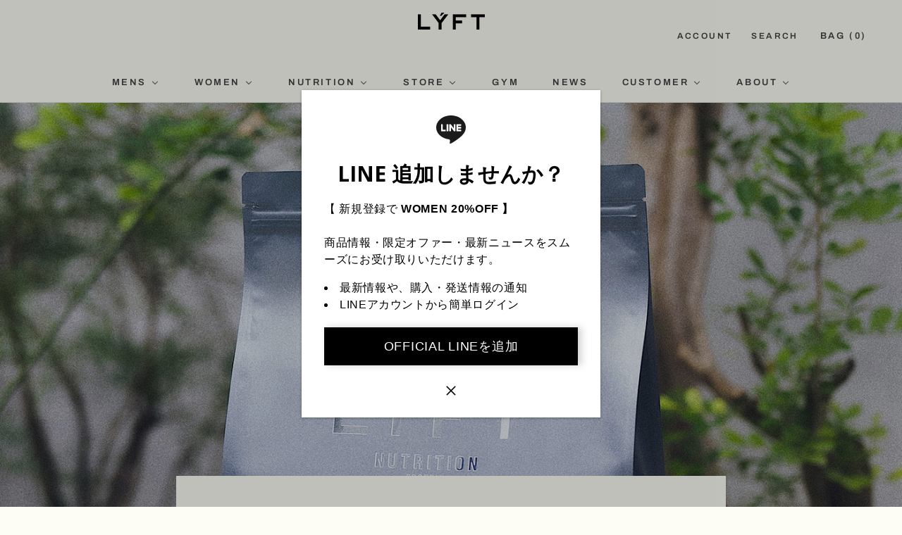

--- FILE ---
content_type: text/html; charset=utf-8
request_url: https://lyft-fit.com/en/blogs/lyft-news/%E9%87%8D%E8%A6%81-lyft%E3%83%97%E3%83%AD%E3%83%86%E3%82%A4%E3%83%B3%E4%BE%A1%E6%A0%BC%E5%8F%8A%E3%81%B3%E5%86%85%E5%AE%B9%E9%87%8F%E5%A4%89%E6%9B%B4%E3%81%AE%E3%81%8A%E7%9F%A5%E3%82%89%E3%81%9B
body_size: 66911
content:
<!doctype html>

<html class="no-js" lang="en">
  <head>

<script type="application/vnd.locksmith+json" data-locksmith>{"version":"v238","locked":false,"initialized":true,"scope":"article","access_granted":true,"access_denied":false,"requires_customer":false,"manual_lock":false,"remote_lock":false,"has_timeout":false,"remote_rendered":null,"hide_resource":false,"hide_links_to_resource":false,"transparent":true,"locks":{"all":[],"opened":[]},"keys":[],"keys_signature":"7ffecc3694b86c6562436032bd2c4025067f86efb43f2c720c7f63fab51a431d","state":{"template":"article","theme":142357823541,"product":null,"collection":null,"page":null,"blog":"lyft-news","article":557336461365,"app":null},"now":1765197972,"path":"\/en\/blogs\/lyft-news\/%E9%87%8D%E8%A6%81-lyft%E3%83%97%E3%83%AD%E3%83%86%E3%82%A4%E3%83%B3%E4%BE%A1%E6%A0%BC%E5%8F%8A%E3%81%B3%E5%86%85%E5%AE%B9%E9%87%8F%E5%A4%89%E6%9B%B4%E3%81%AE%E3%81%8A%E7%9F%A5%E3%82%89%E3%81%9B","locale_root_url":"\/en","canonical_url":"https:\/\/lyft-fit.com\/en\/blogs\/lyft-news\/%e9%87%8d%e8%a6%81-lyft%e3%83%97%e3%83%ad%e3%83%86%e3%82%a4%e3%83%b3%e4%be%a1%e6%a0%bc%e5%8f%8a%e3%81%b3%e5%86%85%e5%ae%b9%e9%87%8f%e5%a4%89%e6%9b%b4%e3%81%ae%e3%81%8a%e7%9f%a5%e3%82%89%e3%81%9b","customer_id":null,"customer_id_signature":"7ffecc3694b86c6562436032bd2c4025067f86efb43f2c720c7f63fab51a431d","cart":null}</script><script data-locksmith>!function(){var require=undefined,reqwest=function(){function succeed(e){var t=protocolRe.exec(e.url);return t=t&&t[1]||context.location.protocol,httpsRe.test(t)?twoHundo.test(e.request.status):!!e.request.response}function handleReadyState(e,t,n){return function(){return e._aborted?n(e.request):e._timedOut?n(e.request,"Request is aborted: timeout"):void(e.request&&4==e.request[readyState]&&(e.request.onreadystatechange=noop,succeed(e)?t(e.request):n(e.request)))}}function setHeaders(e,t){var n,s=t.headers||{};s.Accept=s.Accept||defaultHeaders.accept[t.type]||defaultHeaders.accept["*"];var r="undefined"!=typeof FormData&&t.data instanceof FormData;for(n in!t.crossOrigin&&!s[requestedWith]&&(s[requestedWith]=defaultHeaders.requestedWith),!s[contentType]&&!r&&(s[contentType]=t.contentType||defaultHeaders.contentType),s)s.hasOwnProperty(n)&&"setRequestHeader"in e&&e.setRequestHeader(n,s[n])}function setCredentials(e,t){"undefined"!=typeof t.withCredentials&&"undefined"!=typeof e.withCredentials&&(e.withCredentials=!!t.withCredentials)}function generalCallback(e){lastValue=e}function urlappend(e,t){return e+(/[?]/.test(e)?"&":"?")+t}function handleJsonp(e,t,n,s){var r=uniqid++,a=e.jsonpCallback||"callback",o=e.jsonpCallbackName||reqwest.getcallbackPrefix(r),i=new RegExp("((^|[?]|&)"+a+")=([^&]+)"),l=s.match(i),c=doc.createElement("script"),u=0,d=-1!==navigator.userAgent.indexOf("MSIE 10.0");return l?"?"===l[3]?s=s.replace(i,"$1="+o):o=l[3]:s=urlappend(s,a+"="+o),context[o]=generalCallback,c.type="text/javascript",c.src=s,c.async=!0,"undefined"!=typeof c.onreadystatechange&&!d&&(c.htmlFor=c.id="_reqwest_"+r),c.onload=c.onreadystatechange=function(){if(c[readyState]&&"complete"!==c[readyState]&&"loaded"!==c[readyState]||u)return!1;c.onload=c.onreadystatechange=null,c.onclick&&c.onclick(),t(lastValue),lastValue=undefined,head.removeChild(c),u=1},head.appendChild(c),{abort:function(){c.onload=c.onreadystatechange=null,n({},"Request is aborted: timeout",{}),lastValue=undefined,head.removeChild(c),u=1}}}function getRequest(e,t){var n,s=this.o,r=(s.method||"GET").toUpperCase(),a="string"==typeof s?s:s.url,o=!1!==s.processData&&s.data&&"string"!=typeof s.data?reqwest.toQueryString(s.data):s.data||null,i=!1;return("jsonp"==s.type||"GET"==r)&&o&&(a=urlappend(a,o),o=null),"jsonp"==s.type?handleJsonp(s,e,t,a):((n=s.xhr&&s.xhr(s)||xhr(s)).open(r,a,!1!==s.async),setHeaders(n,s),setCredentials(n,s),context[xDomainRequest]&&n instanceof context[xDomainRequest]?(n.onload=e,n.onerror=t,n.onprogress=function(){},i=!0):n.onreadystatechange=handleReadyState(this,e,t),s.before&&s.before(n),i?setTimeout(function(){n.send(o)},200):n.send(o),n)}function Reqwest(e,t){this.o=e,this.fn=t,init.apply(this,arguments)}function setType(e){return null===e?undefined:e.match("json")?"json":e.match("javascript")?"js":e.match("text")?"html":e.match("xml")?"xml":void 0}function init(o,fn){function complete(e){for(o.timeout&&clearTimeout(self.timeout),self.timeout=null;0<self._completeHandlers.length;)self._completeHandlers.shift()(e)}function success(resp){var type=o.type||resp&&setType(resp.getResponseHeader("Content-Type"));resp="jsonp"!==type?self.request:resp;var filteredResponse=globalSetupOptions.dataFilter(resp.responseText,type),r=filteredResponse;try{resp.responseText=r}catch(e){}if(r)switch(type){case"json":try{resp=context.JSON?context.JSON.parse(r):eval("("+r+")")}catch(err){return error(resp,"Could not parse JSON in response",err)}break;case"js":resp=eval(r);break;case"html":resp=r;break;case"xml":resp=resp.responseXML&&resp.responseXML.parseError&&resp.responseXML.parseError.errorCode&&resp.responseXML.parseError.reason?null:resp.responseXML}for(self._responseArgs.resp=resp,self._fulfilled=!0,fn(resp),self._successHandler(resp);0<self._fulfillmentHandlers.length;)resp=self._fulfillmentHandlers.shift()(resp);complete(resp)}function timedOut(){self._timedOut=!0,self.request.abort()}function error(e,t,n){for(e=self.request,self._responseArgs.resp=e,self._responseArgs.msg=t,self._responseArgs.t=n,self._erred=!0;0<self._errorHandlers.length;)self._errorHandlers.shift()(e,t,n);complete(e)}this.url="string"==typeof o?o:o.url,this.timeout=null,this._fulfilled=!1,this._successHandler=function(){},this._fulfillmentHandlers=[],this._errorHandlers=[],this._completeHandlers=[],this._erred=!1,this._responseArgs={};var self=this;fn=fn||function(){},o.timeout&&(this.timeout=setTimeout(function(){timedOut()},o.timeout)),o.success&&(this._successHandler=function(){o.success.apply(o,arguments)}),o.error&&this._errorHandlers.push(function(){o.error.apply(o,arguments)}),o.complete&&this._completeHandlers.push(function(){o.complete.apply(o,arguments)}),this.request=getRequest.call(this,success,error)}function reqwest(e,t){return new Reqwest(e,t)}function normalize(e){return e?e.replace(/\r?\n/g,"\r\n"):""}function serial(e,t){var n,s,r,a,o=e.name,i=e.tagName.toLowerCase(),l=function(e){e&&!e.disabled&&t(o,normalize(e.attributes.value&&e.attributes.value.specified?e.value:e.text))};if(!e.disabled&&o)switch(i){case"input":/reset|button|image|file/i.test(e.type)||(n=/checkbox/i.test(e.type),s=/radio/i.test(e.type),r=e.value,(!n&&!s||e.checked)&&t(o,normalize(n&&""===r?"on":r)));break;case"textarea":t(o,normalize(e.value));break;case"select":if("select-one"===e.type.toLowerCase())l(0<=e.selectedIndex?e.options[e.selectedIndex]:null);else for(a=0;e.length&&a<e.length;a++)e.options[a].selected&&l(e.options[a])}}function eachFormElement(){var e,t,a=this,n=function(e,t){var n,s,r;for(n=0;n<t.length;n++)for(r=e[byTag](t[n]),s=0;s<r.length;s++)serial(r[s],a)};for(t=0;t<arguments.length;t++)e=arguments[t],/input|select|textarea/i.test(e.tagName)&&serial(e,a),n(e,["input","select","textarea"])}function serializeQueryString(){return reqwest.toQueryString(reqwest.serializeArray.apply(null,arguments))}function serializeHash(){var n={};return eachFormElement.apply(function(e,t){e in n?(n[e]&&!isArray(n[e])&&(n[e]=[n[e]]),n[e].push(t)):n[e]=t},arguments),n}function buildParams(e,t,n,s){var r,a,o,i=/\[\]$/;if(isArray(t))for(a=0;t&&a<t.length;a++)o=t[a],n||i.test(e)?s(e,o):buildParams(e+"["+("object"==typeof o?a:"")+"]",o,n,s);else if(t&&"[object Object]"===t.toString())for(r in t)buildParams(e+"["+r+"]",t[r],n,s);else s(e,t)}var context=this,XHR2;if("window"in context)var doc=document,byTag="getElementsByTagName",head=doc[byTag]("head")[0];else try{XHR2=require("xhr2")}catch(ex){throw new Error("Peer dependency `xhr2` required! Please npm install xhr2")}var httpsRe=/^http/,protocolRe=/(^\w+):\/\//,twoHundo=/^(20\d|1223)$/,readyState="readyState",contentType="Content-Type",requestedWith="X-Requested-With",uniqid=0,callbackPrefix="reqwest_"+ +new Date,lastValue,xmlHttpRequest="XMLHttpRequest",xDomainRequest="XDomainRequest",noop=function(){},isArray="function"==typeof Array.isArray?Array.isArray:function(e){return e instanceof Array},defaultHeaders={contentType:"application/x-www-form-urlencoded",requestedWith:xmlHttpRequest,accept:{"*":"text/javascript, text/html, application/xml, text/xml, */*",xml:"application/xml, text/xml",html:"text/html",text:"text/plain",json:"application/json, text/javascript",js:"application/javascript, text/javascript"}},xhr=function(e){if(!0!==e.crossOrigin)return context[xmlHttpRequest]?new XMLHttpRequest:XHR2?new XHR2:new ActiveXObject("Microsoft.XMLHTTP");var t=context[xmlHttpRequest]?new XMLHttpRequest:null;if(t&&"withCredentials"in t)return t;if(context[xDomainRequest])return new XDomainRequest;throw new Error("Browser does not support cross-origin requests")},globalSetupOptions={dataFilter:function(e){return e}};return Reqwest.prototype={abort:function(){this._aborted=!0,this.request.abort()},retry:function(){init.call(this,this.o,this.fn)},then:function(e,t){return e=e||function(){},t=t||function(){},this._fulfilled?this._responseArgs.resp=e(this._responseArgs.resp):this._erred?t(this._responseArgs.resp,this._responseArgs.msg,this._responseArgs.t):(this._fulfillmentHandlers.push(e),this._errorHandlers.push(t)),this},always:function(e){return this._fulfilled||this._erred?e(this._responseArgs.resp):this._completeHandlers.push(e),this},fail:function(e){return this._erred?e(this._responseArgs.resp,this._responseArgs.msg,this._responseArgs.t):this._errorHandlers.push(e),this},"catch":function(e){return this.fail(e)}},reqwest.serializeArray=function(){var n=[];return eachFormElement.apply(function(e,t){n.push({name:e,value:t})},arguments),n},reqwest.serialize=function(){if(0===arguments.length)return"";var e,t=Array.prototype.slice.call(arguments,0);return(e=t.pop())&&e.nodeType&&t.push(e)&&(e=null),e&&(e=e.type),("map"==e?serializeHash:"array"==e?reqwest.serializeArray:serializeQueryString).apply(null,t)},reqwest.toQueryString=function(e,t){var n,s,r=t||!1,a=[],o=encodeURIComponent,i=function(e,t){t="function"==typeof t?t():null==t?"":t,a[a.length]=o(e)+"="+o(t)};if(isArray(e))for(s=0;e&&s<e.length;s++)i(e[s].name,e[s].value);else for(n in e)e.hasOwnProperty(n)&&buildParams(n,e[n],r,i);return a.join("&").replace(/%20/g,"+")},reqwest.getcallbackPrefix=function(){return callbackPrefix},reqwest.compat=function(e,t){return e&&(e.type&&(e.method=e.type)&&delete e.type,e.dataType&&(e.type=e.dataType),e.jsonpCallback&&(e.jsonpCallbackName=e.jsonpCallback)&&delete e.jsonpCallback,e.jsonp&&(e.jsonpCallback=e.jsonp)),new Reqwest(e,t)},reqwest.ajaxSetup=function(e){for(var t in e=e||{})globalSetupOptions[t]=e[t]},reqwest}();
/*!
  * Reqwest! A general purpose XHR connection manager
  * license MIT (c) Dustin Diaz 2015
  * https://github.com/ded/reqwest
  */!function(){var o=window.Locksmith={},e=document.querySelector('script[type="application/vnd.locksmith+json"]'),n=e&&e.innerHTML;if(o.state={},o.util={},o.loading=!1,n)try{o.state=JSON.parse(n)}catch(u){}if(document.addEventListener&&document.querySelector){var s,r,a,t=[76,79,67,75,83,77,73,84,72,49,49],i=function(){r=t.slice(0)},l="style",c=function(e){e&&27!==e.keyCode&&"click"!==e.type||(document.removeEventListener("keydown",c),document.removeEventListener("click",c),s&&document.body.removeChild(s),s=null)};i(),document.addEventListener("keyup",function(e){if(e.keyCode===r[0]){if(clearTimeout(a),r.shift(),0<r.length)return void(a=setTimeout(i,1e3));i(),c(),(s=document.createElement("div"))[l].width="50%",s[l].maxWidth="1000px",s[l].height="85%",s[l].border="1px rgba(0, 0, 0, 0.2) solid",s[l].background="rgba(255, 255, 255, 0.99)",s[l].borderRadius="4px",s[l].position="fixed",s[l].top="50%",s[l].left="50%",s[l].transform="translateY(-50%) translateX(-50%)",s[l].boxShadow="0 2px 5px rgba(0, 0, 0, 0.3), 0 0 100vh 100vw rgba(0, 0, 0, 0.5)",s[l].zIndex="2147483645";var t=document.createElement("textarea");t.value=JSON.stringify(JSON.parse(n),null,2),t[l].border="none",t[l].display="block",t[l].boxSizing="border-box",t[l].width="100%",t[l].height="100%",t[l].background="transparent",t[l].padding="22px",t[l].fontFamily="monospace",t[l].fontSize="14px",t[l].color="#333",t[l].resize="none",t[l].outline="none",t.readOnly=!0,s.appendChild(t),document.body.appendChild(s),t.addEventListener("click",function(e){e.stopImmediatePropagation()}),t.select(),document.addEventListener("keydown",c),document.addEventListener("click",c)}})}o.isEmbedded=-1!==window.location.search.indexOf("_ab=0&_fd=0&_sc=1"),o.path=o.state.path||window.location.pathname,o.basePath=o.state.locale_root_url.concat("/apps/locksmith").replace(/^\/\//,"/"),o.reloading=!1,o.util.console=window.console||{log:function(){},error:function(){}},o.util.makeUrl=function(e,t){var n,s=o.basePath+e,r=[],a=o.cache();for(n in a)r.push(n+"="+encodeURIComponent(a[n]));for(n in t)r.push(n+"="+encodeURIComponent(t[n]));return o.state.customer_id&&(r.push("customer_id="+encodeURIComponent(o.state.customer_id)),r.push("customer_id_signature="+encodeURIComponent(o.state.customer_id_signature))),s+=(-1===s.indexOf("?")?"?":"&")+r.join("&")},o._initializeCallbacks=[],o.on=function(e,t){if("initialize"!==e)throw'Locksmith.on() currently only supports the "initialize" event';o._initializeCallbacks.push(t)},o.initializeSession=function(e){if(!o.isEmbedded){var t=!1,n=!0,s=!0;(e=e||{}).silent&&(s=n=!(t=!0)),o.ping({silent:t,spinner:n,reload:s,callback:function(){o._initializeCallbacks.forEach(function(e){e()})}})}},o.cache=function(e){var t={};try{var n=function r(e){return(document.cookie.match("(^|; )"+e+"=([^;]*)")||0)[2]};t=JSON.parse(decodeURIComponent(n("locksmith-params")||"{}"))}catch(u){}if(e){for(var s in e)t[s]=e[s];document.cookie="locksmith-params=; expires=Thu, 01 Jan 1970 00:00:00 GMT; path=/",document.cookie="locksmith-params="+encodeURIComponent(JSON.stringify(t))+"; path=/"}return t},o.cache.cart=o.state.cart,o.cache.cartLastSaved=null,o.params=o.cache(),o.util.reload=function(){o.reloading=!0;try{window.location.href=window.location.href.replace(/#.*/,"")}catch(u){o.util.console.error("Preferred reload method failed",u),window.location.reload()}},o.cache.saveCart=function(e){if(!o.cache.cart||o.cache.cart===o.cache.cartLastSaved)return e?e():null;var t=o.cache.cartLastSaved;o.cache.cartLastSaved=o.cache.cart,reqwest({url:"/cart/update.json",method:"post",type:"json",data:{attributes:{locksmith:o.cache.cart}},complete:e,error:function(e){if(o.cache.cartLastSaved=t,!o.reloading)throw e}})},o.util.spinnerHTML='<style>body{background:#FFF}@keyframes spin{from{transform:rotate(0deg)}to{transform:rotate(360deg)}}#loading{display:flex;width:100%;height:50vh;color:#777;align-items:center;justify-content:center}#loading .spinner{display:block;animation:spin 600ms linear infinite;position:relative;width:50px;height:50px}#loading .spinner-ring{stroke:currentColor;stroke-dasharray:100%;stroke-width:2px;stroke-linecap:round;fill:none}</style><div id="loading"><div class="spinner"><svg width="100%" height="100%"><svg preserveAspectRatio="xMinYMin"><circle class="spinner-ring" cx="50%" cy="50%" r="45%"></circle></svg></svg></div></div>',o.util.clobberBody=function(e){document.body.innerHTML=e},o.util.clobberDocument=function(e){e.responseText&&(e=e.responseText),document.documentElement&&document.removeChild(document.documentElement);var t=document.open("text/html","replace");t.writeln(e),t.close(),setTimeout(function(){var e=t.querySelector("[autofocus]");e&&e.focus()},100)},o.util.serializeForm=function(e){if(e&&"FORM"===e.nodeName){var t,n,s={};for(t=e.elements.length-1;0<=t;t-=1)if(""!==e.elements[t].name)switch(e.elements[t].nodeName){case"INPUT":switch(e.elements[t].type){default:case"text":case"hidden":case"password":case"button":case"reset":case"submit":s[e.elements[t].name]=e.elements[t].value;break;case"checkbox":case"radio":e.elements[t].checked&&(s[e.elements[t].name]=e.elements[t].value);break;case"file":}break;case"TEXTAREA":s[e.elements[t].name]=e.elements[t].value;break;case"SELECT":switch(e.elements[t].type){case"select-one":s[e.elements[t].name]=e.elements[t].value;break;case"select-multiple":for(n=e.elements[t].options.length-1;0<=n;n-=1)e.elements[t].options[n].selected&&(s[e.elements[t].name]=e.elements[t].options[n].value)}break;case"BUTTON":switch(e.elements[t].type){case"reset":case"submit":case"button":s[e.elements[t].name]=e.elements[t].value}}return s}},o.util.on=function(e,a,o,t){t=t||document;var i="locksmith-"+e+a,n=function(e){var t=e.target,n=e.target.parentElement,s=t.className.baseVal||t.className||"",r=n.className.baseVal||n.className||"";("string"==typeof s&&-1!==s.split(/\s+/).indexOf(a)||"string"==typeof r&&-1!==r.split(/\s+/).indexOf(a))&&!e[i]&&(e[i]=!0,o(e))};t.attachEvent?t.attachEvent(e,n):t.addEventListener(e,n,!1)},o.util.enableActions=function(e){o.util.on("click","locksmith-action",function(e){e.preventDefault();var t=e.target;t.dataset.confirmWith&&!confirm(t.dataset.confirmWith)||(t.disabled=!0,t.innerText=t.dataset.disableWith,o.post("/action",t.dataset.locksmithParams,{spinner:!1,type:"text",success:function(e){(e=JSON.parse(e.responseText)).message&&alert(e.message),o.util.reload()}}))},e)},o.util.inject=function(e,t){var n=["data","locksmith","append"];if(-1!==t.indexOf(n.join("-"))){var s=document.createElement("div");s.innerHTML=t,e.appendChild(s)}else e.innerHTML=t;var r,a,o=e.querySelectorAll("script");for(a=0;a<o.length;++a){r=o[a];var i=document.createElement("script");if(r.type&&(i.type=r.type),r.src)i.src=r.src;else{var l=document.createTextNode(r.innerHTML);i.appendChild(l)}e.appendChild(i)}var c=e.querySelector("[autofocus]");c&&c.focus()},o.post=function(e,t,n){!1!==(n=n||{}).spinner&&o.util.clobberBody(o.util.spinnerHTML);var s={};n.container===document?(s.layout=1,n.success=function(e){document.getElementById(n.container);o.util.clobberDocument(e)}):n.container&&(s.layout=0,n.success=function(e){var t=document.getElementById(n.container);o.util.inject(t,e),t.id===t.firstChild.id&&t.parentElement.replaceChild(t.firstChild,t)}),n.form_type&&(t.form_type=n.form_type),n.include_layout_classes!==undefined&&(t.include_layout_classes=n.include_layout_classes),n.lock_id!==undefined&&(t.lock_id=n.lock_id),o.loading=!0;var r=o.util.makeUrl(e,s);reqwest({url:r,method:"post",type:n.type||"html",data:t,complete:function(){o.loading=!1},error:function(e){if(!o.reloading)if("dashboard.weglot.com"!==window.location.host){if(!n.silent)throw alert("Something went wrong! Please refresh and try again."),e;console.error(e)}else console.error(e)},success:n.success||o.util.clobberDocument})},o.postResource=function(e,t){e.path=o.path,e.search=window.location.search,e.state=o.state,e.passcode&&(e.passcode=e.passcode.trim()),e.email&&(e.email=e.email.trim()),e.state.cart=o.cache.cart,e.locksmith_json=o.jsonTag,e.locksmith_json_signature=o.jsonTagSignature,o.post("/resource",e,t)},o.ping=function(e){if(!o.isEmbedded){e=e||{};var t=function(){e.reload?o.util.reload():"function"==typeof e.callback&&e.callback()};o.post("/ping",{path:o.path,search:window.location.search,state:o.state},{spinner:!!e.spinner,silent:"undefined"==typeof e.silent||e.silent,type:"text",success:function(e){(e=JSON.parse(e.responseText)).messages&&0<e.messages.length&&o.showMessages(e.messages),e.cart&&o.cache.cart!==e.cart?(o.cache.cart=e.cart,o.cache.saveCart(function(){t(),e.cart&&e.cart.match(/^.+:/)&&o.util.reload()})):t()}})}},o.timeoutMonitor=function(){var e=o.cache.cart;o.ping({callback:function(){e!==o.cache.cart||setTimeout(function(){o.timeoutMonitor()},6e4)}})},o.showMessages=function(e){var t=document.createElement("div");t.style.position="fixed",t.style.left=0,t.style.right=0,t.style.bottom="-50px",t.style.opacity=0,t.style.background="#191919",t.style.color="#ddd",t.style.transition="bottom 0.2s, opacity 0.2s",t.style.zIndex=999999,t.innerHTML="        <style>          .locksmith-ab .locksmith-b { display: none; }          .locksmith-ab.toggled .locksmith-b { display: flex; }          .locksmith-ab.toggled .locksmith-a { display: none; }          .locksmith-flex { display: flex; flex-wrap: wrap; justify-content: space-between; align-items: center; padding: 10px 20px; }          .locksmith-message + .locksmith-message { border-top: 1px #555 solid; }          .locksmith-message a { color: inherit; font-weight: bold; }          .locksmith-message a:hover { color: inherit; opacity: 0.8; }          a.locksmith-ab-toggle { font-weight: inherit; text-decoration: underline; }          .locksmith-text { flex-grow: 1; }          .locksmith-cta { flex-grow: 0; text-align: right; }          .locksmith-cta button { transform: scale(0.8); transform-origin: left; }          .locksmith-cta > * { display: block; }          .locksmith-cta > * + * { margin-top: 10px; }          .locksmith-message a.locksmith-close { flex-grow: 0; text-decoration: none; margin-left: 15px; font-size: 30px; font-family: monospace; display: block; padding: 2px 10px; }                    @media screen and (max-width: 600px) {            .locksmith-wide-only { display: none !important; }            .locksmith-flex { padding: 0 15px; }            .locksmith-flex > * { margin-top: 5px; margin-bottom: 5px; }            .locksmith-cta { text-align: left; }          }                    @media screen and (min-width: 601px) {            .locksmith-narrow-only { display: none !important; }          }        </style>      "+e.map(function(e){return'<div class="locksmith-message">'+e+"</div>"}).join(""),document.body.appendChild(t),document.body.style.position="relative",document.body.parentElement.style.paddingBottom=t.offsetHeight+"px",setTimeout(function(){t.style.bottom=0,t.style.opacity=1},50),o.util.on("click","locksmith-ab-toggle",function(e){e.preventDefault();for(var t=e.target.parentElement;-1===t.className.split(" ").indexOf("locksmith-ab");)t=t.parentElement;-1!==t.className.split(" ").indexOf("toggled")?t.className=t.className.replace("toggled",""):t.className=t.className+" toggled"}),o.util.enableActions(t)}}()}();</script>
      <script data-locksmith>Locksmith.cache.cart=null</script>

  <script data-locksmith>Locksmith.jsonTag="{\"version\":\"v238\",\"locked\":false,\"initialized\":true,\"scope\":\"article\",\"access_granted\":true,\"access_denied\":false,\"requires_customer\":false,\"manual_lock\":false,\"remote_lock\":false,\"has_timeout\":false,\"remote_rendered\":null,\"hide_resource\":false,\"hide_links_to_resource\":false,\"transparent\":true,\"locks\":{\"all\":[],\"opened\":[]},\"keys\":[],\"keys_signature\":\"7ffecc3694b86c6562436032bd2c4025067f86efb43f2c720c7f63fab51a431d\",\"state\":{\"template\":\"article\",\"theme\":142357823541,\"product\":null,\"collection\":null,\"page\":null,\"blog\":\"lyft-news\",\"article\":557336461365,\"app\":null},\"now\":1765197972,\"path\":\"\\\/en\\\/blogs\\\/lyft-news\\\/%E9%87%8D%E8%A6%81-lyft%E3%83%97%E3%83%AD%E3%83%86%E3%82%A4%E3%83%B3%E4%BE%A1%E6%A0%BC%E5%8F%8A%E3%81%B3%E5%86%85%E5%AE%B9%E9%87%8F%E5%A4%89%E6%9B%B4%E3%81%AE%E3%81%8A%E7%9F%A5%E3%82%89%E3%81%9B\",\"locale_root_url\":\"\\\/en\",\"canonical_url\":\"https:\\\/\\\/lyft-fit.com\\\/en\\\/blogs\\\/lyft-news\\\/%e9%87%8d%e8%a6%81-lyft%e3%83%97%e3%83%ad%e3%83%86%e3%82%a4%e3%83%b3%e4%be%a1%e6%a0%bc%e5%8f%8a%e3%81%b3%e5%86%85%e5%ae%b9%e9%87%8f%e5%a4%89%e6%9b%b4%e3%81%ae%e3%81%8a%e7%9f%a5%e3%82%89%e3%81%9b\",\"customer_id\":null,\"customer_id_signature\":\"7ffecc3694b86c6562436032bd2c4025067f86efb43f2c720c7f63fab51a431d\",\"cart\":null}";Locksmith.jsonTagSignature="a30f529eda3bc99b8fd990c5feb92f0510a560a7ede80e0c375d6a83cd55b885"</script>




    <meta charset="utf-8">
    <meta http-equiv="X-UA-Compatible" content="IE=edge,chrome=1">
    <meta name="viewport" content="width=device-width, initial-scale=1.0, height=device-height, minimum-scale=1.0, maximum-scale=1.0">
    <meta name="theme-color" content="">

    <title>
      プロテイン価格改定のお知らせ &ndash; LÝFT
    </title>

    <script async src="https://s.yimg.jp/images/listing/tool/cv/ytag.js"></script>
    <script>
      window.yjDataLayer = window.yjDataLayer || [];
      function ytag() { yjDataLayer.push(arguments); }
      ytag({"type":"ycl_cookie"});
    </script>

    <meta name="google-site-verification" content="2lwRBYpxw74JS6qVHc27faOBjx4n_IxbhHihfB-zQD8" />
    <script async src="https://s.yimg.jp/images/listing/tool/cv/ytag.js"></script>

    <link rel="preconnect" href="https://fonts.googleapis.com">
    <link rel="preconnect" href="https://fonts.gstatic.com" crossorigin>
    <link href="https://fonts.googleapis.com/css2?family=Open+Sans:wght@300;700&display=swap" rel="stylesheet">

    <!-- <script async src="https://www.googletagmanager.com/gtag/js?id=AW-625694543"></script>
    <script>
      window.dataLayer = window.dataLayer || [];
      function gtag(){dataLayer.push(arguments);}
      gtag('js', new Date());

      gtag('config', 'AW-625694543');
    </script> -->

      <!-- Google tag (gtag.js) -->
     <script async src="https://www.googletagmanager.com/gtag/js?id=G-FZLG897J91"></script>
     <script>
     window.dataLayer = window.dataLayer || [];
     function gtag(){dataLayer.push(arguments);}
     gtag('js', new Date());
      gtag('config', 'AW-625694543');
     gtag('config', 'G-FZLG897J91');
     </script>

    <!-- 20210729 Google Tag Manager -->
    <script>(function(w,d,s,l,i){w[l]=w[l]||[];w[l].push({'gtm.start':
    new Date().getTime(),event:'gtm.js'});var f=d.getElementsByTagName(s)[0],
    j=d.createElement(s),dl=l!='dataLayer'?'&l='+l:'';j.async=true;j.src=
    'https://www.googletagmanager.com/gtm.js?id='+i+dl;f.parentNode.insertBefore(j,f);
    })(window,document,'script','dataLayer','GTM-MBX9ZSF');</script>
    <!-- End Google Tag Manager -->

    <!-- 20210217 Facebook Pixel Code -->
    <script>
    !function(f,b,e,v,n,t,s)
    {if(f.fbq)return;n=f.fbq=function(){n.callMethod?
    n.callMethod.apply(n,arguments):n.queue.push(arguments)};
    if(!f._fbq)f._fbq=n;n.push=n;n.loaded=!0;n.version='2.0';
    n.queue=[];t=b.createElement(e);t.async=!0;
    t.src=v;s=b.getElementsByTagName(e)[0];
    s.parentNode.insertBefore(t,s)}(window, document,'script',
    'https://connect.facebook.net/en_US/fbevents.js');
    fbq('init', '383127612782219');
    fbq('track', 'PageView');
    </script>
    <noscript><img height="1" width="1" style="display:none"
    src="https://www.facebook.com/tr?id=383127612782219&ev=PageView&noscript=1"
    /></noscript>
    <!-- End Facebook Pixel Code -->

    <!-- 20211027 LINE Tag Base Code -->
    <!-- Do Not Modify -->
    <script>
    (function(g,d,o){
      g._ltq=g._ltq||[];g._lt=g._lt||function(){g._ltq.push(arguments)};
      var h=location.protocol==='https:'?'https://d.line-scdn.net':'http://d.line-cdn.net';
      var s=d.createElement('script');s.async=1;
      s.src=o||h+'/n/line_tag/public/release/v1/lt.js';
      var t=d.getElementsByTagName('script')[0];t.parentNode.insertBefore(s,t);
        })(window, document);
    _lt('init', {
      customerType: 'lap',
      tagId: 'c67ed3e9-efc2-4ed9-9fbc-1a2bb82a96cf'
    });
    _lt('send', 'pv', ['c67ed3e9-efc2-4ed9-9fbc-1a2bb82a96cf']);
    </script>
    <noscript>
      <img height="1" width="1" style="display:none"
          src="https://tr.line.me/tag.gif?c_t=lap&t_id=c67ed3e9-efc2-4ed9-9fbc-1a2bb82a96cf&e=pv&noscript=1" />
    </noscript>
    <!-- End LINE Tag Base Code -->

    <!-- 20211101 Yahoo! RT tag-->
    <script async src="https://s.yimg.jp/images/listing/tool/cv/ytag.js"></script>
    <script>
    window.yjDataLayer = window.yjDataLayer || [];
    function ytag() { yjDataLayer.push(arguments); }
    ytag({
      "type":"yjad_retargeting",
      "config":{
        "yahoo_retargeting_id": "HBNOBF5MDZ",
        "yahoo_retargeting_label": "",
        "yahoo_retargeting_page_type": "",
        "yahoo_retargeting_items":[
          {item_id: '', category_id: '', price: '', quantity: ''}
        ]
      }
    });
    </script>
    <!-- End Yahoo! RT tag-->

    <!-- 20211101 Yahoo! general tag-->
    <script async src="https://s.yimg.jp/images/listing/tool/cv/ytag.js"></script>
    <script>
    window.yjDataLayer = window.yjDataLayer || [];
    function ytag() { yjDataLayer.push(arguments); }
    ytag({"type":"ycl_cookie"});
    </script>
    <!-- End Yahoo! general tag-->

    <meta name="facebook-domain-verification" content="e05528rayrjkbcjo3q71ia6m4pkbqq" /><meta name="description" content="日頃より LÝFT ONLINE STORE をご愛顧いただき、誠にありがとうございます。 LÝFT NUTRITION PROTEINは「継続的なデイリーユースを」をコンセプトに徹底的ににこだわり抜いた商品づくりを追求してまいりました。発売以降、価格についてもお求めやすい価格で継続的にご提供できるように、生産コスト、流通コスト、企業努力を重ね据え置いてまいりました。しかし、ホエイプロテイン市場動向や昨今の世界情勢、為替の影響、物流費、資材費の上昇などにより、誠に不本意ではございますが、企業努力のみでは現在の商品価格を維持しながら、商品の品質を保つことが困難な事態となりました。 つきましては、2022年10月1日（土）以降、現在販売">
<link rel="canonical" href="https://lyft-fit.com/en/blogs/lyft-news/%e9%87%8d%e8%a6%81-lyft%e3%83%97%e3%83%ad%e3%83%86%e3%82%a4%e3%83%b3%e4%be%a1%e6%a0%bc%e5%8f%8a%e3%81%b3%e5%86%85%e5%ae%b9%e9%87%8f%e5%a4%89%e6%9b%b4%e3%81%ae%e3%81%8a%e7%9f%a5%e3%82%89%e3%81%9b"><link rel="shortcut icon" href="//lyft-fit.com/cdn/shop/files/REN4437_32x32_6dd43415-2e79-4cc9-a547-b39d6448f451_96x.jpg?v=1614761679" type="image/png"><meta property="og:type" content="article">
<meta property="og:title" content="プロテイン価格改定のお知らせ">
<meta property="og:image" content="http://lyft-fit.com/cdn/shop/articles/delivery_4_2.jpg?v=1664183347">
<meta property="og:image:secure_url" content="https://lyft-fit.com/cdn/shop/articles/delivery_4_2.jpg?v=1664183347">
<meta property="og:image:width" content="2000">
    <meta property="og:image:height" content="1125"><meta property="og:description" content="日頃より LÝFT ONLINE STORE をご愛顧いただき、誠にありがとうございます。 LÝFT NUTRITION PROTEINは「継続的なデイリーユースを」をコンセプトに徹底的ににこだわり抜いた商品づくりを追求してまいりました。発売以降、価格についてもお求めやすい価格で継続的にご提供できるように、生産コスト、流通コスト、企業努力を重ね据え置いてまいりました。しかし、ホエイプロテイン市場動向や昨今の世界情勢、為替の影響、物流費、資材費の上昇などにより、誠に不本意ではございますが、企業努力のみでは現在の商品価格を維持しながら、商品の品質を保つことが困難な事態となりました。 つきましては、2022年10月1日（土）以降、現在販売">
<meta property="og:url" content="https://lyft-fit.com/en/blogs/lyft-news/%e9%87%8d%e8%a6%81-lyft%e3%83%97%e3%83%ad%e3%83%86%e3%82%a4%e3%83%b3%e4%be%a1%e6%a0%bc%e5%8f%8a%e3%81%b3%e5%86%85%e5%ae%b9%e9%87%8f%e5%a4%89%e6%9b%b4%e3%81%ae%e3%81%8a%e7%9f%a5%e3%82%89%e3%81%9b">
<meta property="og:site_name" content="LÝFT"><meta name="twitter:card" content="summary"><meta name="twitter:title" content="プロテイン価格改定のお知らせ">
<meta name="twitter:description" content="日頃より LÝFT ONLINE STORE をご愛顧いただき、誠にありがとうございます。
LÝFT NUTRITION PROTEINは「継続的なデイリーユースを」をコンセプトに徹底的ににこだわり抜いた商品づくりを追求してまいりました。発売以降、価格についてもお求めやすい価格で継続的にご提供できるように、生産コスト、流通コスト、企業努力を重ね据え置いてまいりました。しかし、ホエイプロテイン市場動向や昨今の世界情勢、為替の影響、物流費、資材費の上昇などにより、誠に不本意ではございますが、企業努力のみでは現在の商品価格を維持しながら、商品の品質を保つことが困難な事態となりました。 つきましては、2022年10月1日（土）以降、現在販売中の商品の在庫がなくなり次第、商品価格および内容量を下記の通り改定させていただきます。 



価格改定商品一覧




商品
容量
価格


WPC
1kg → 900g
4,212円 → 4,980円


WPI
1kg → 900g
5,724円 → 6,480円



※現在販売中の商品の在庫がなくなり次第、順次価格の変更を行います。
詳細ページ内の商品価格、容量をご確認の上お買い求めください。尚、今後発売される新商品においては新価格にて販売を予定しております。
ご愛用の方々には、ご負担をおかけし本当に申し訳ございません。何卒、余儀ない事情をご理解いただき、今後とも変わらぬご高配を賜りますようお願い申し上げます。引き続きLÝFTをよろしくお願い致します。
その他、ご不明な点がございましたら、下記よりお問い合わせ下さい。 ＜チャットお問合せ＞
">
<meta name="twitter:image" content="https://lyft-fit.com/cdn/shop/articles/delivery_4_2_600x600_crop_center.jpg?v=1664183347">

    <style>
  @font-face {
  font-family: Archivo;
  font-weight: 600;
  font-style: normal;
  font-display: fallback;
  src: url("//lyft-fit.com/cdn/fonts/archivo/archivo_n6.06ce7cb3e84f9557d04c35761e39e39ea101fb19.woff2") format("woff2"),
       url("//lyft-fit.com/cdn/fonts/archivo/archivo_n6.5dd16bc207dfc6d25ca8472d89387d828f610453.woff") format("woff");
}

  @font-face {
  font-family: Archivo;
  font-weight: 500;
  font-style: normal;
  font-display: fallback;
  src: url("//lyft-fit.com/cdn/fonts/archivo/archivo_n5.272841b6d6b831864f7fecfa55541752bb399511.woff2") format("woff2"),
       url("//lyft-fit.com/cdn/fonts/archivo/archivo_n5.27fb58a71a175084eb68e15500549a69fe15738e.woff") format("woff");
}


  @font-face {
  font-family: Archivo;
  font-weight: 700;
  font-style: normal;
  font-display: fallback;
  src: url("//lyft-fit.com/cdn/fonts/archivo/archivo_n7.651b020b3543640c100112be6f1c1b8e816c7f13.woff2") format("woff2"),
       url("//lyft-fit.com/cdn/fonts/archivo/archivo_n7.7e9106d320e6594976a7dcb57957f3e712e83c96.woff") format("woff");
}

  @font-face {
  font-family: Archivo;
  font-weight: 500;
  font-style: italic;
  font-display: fallback;
  src: url("//lyft-fit.com/cdn/fonts/archivo/archivo_i5.b51f628bdb8daa9bbf4f36ec4082416f5e2cdf20.woff2") format("woff2"),
       url("//lyft-fit.com/cdn/fonts/archivo/archivo_i5.72af52f07bc3bbb646e8e74c7e33e7883fca06f6.woff") format("woff");
}

  @font-face {
  font-family: Archivo;
  font-weight: 700;
  font-style: italic;
  font-display: fallback;
  src: url("//lyft-fit.com/cdn/fonts/archivo/archivo_i7.3dc798c6f261b8341dd97dd5c78d97d457c63517.woff2") format("woff2"),
       url("//lyft-fit.com/cdn/fonts/archivo/archivo_i7.3b65e9d326e7379bd5f15bcb927c5d533d950ff6.woff") format("woff");
}


  :root {
    --heading-font-family : Archivo, sans-serif;
    --heading-font-weight : 600;
    --heading-font-style  : normal;

    --text-font-family : Archivo, sans-serif;
    --text-font-weight : 500;
    --text-font-style  : normal;

    --base-text-font-size   : 14px;
    --default-text-font-size: 14px;--background          : #fdfdf6;
    --background-rgb      : 253, 253, 246;
    --light-background    : #faf9f1;
    --light-background-rgb: 250, 249, 241;
    --heading-color       : #5c5c5c;
    --text-color          : #414141;
    --text-color-rgb      : 65, 65, 65;
    --text-color-light    : #545454;
    --text-color-light-rgb: 84, 84, 84;
    --link-color          : #b0b0b0;
    --link-color-rgb      : 176, 176, 176;
    --border-color        : #e1e1db;
    --border-color-rgb    : 225, 225, 219;

    --button-background    : #414141;
    --button-background-rgb: 65, 65, 65;
    --button-text-color    : #ffffff;

    --header-background       : #fdfdf6;
    --header-heading-color    : #414141;
    --header-light-text-color : #414141;
    --header-border-color     : #e1e1db;

    --footer-background    : #2b2c2e;
    --footer-text-color    : #b3b3b3;
    --footer-heading-color : #e8e8e8;
    --footer-border-color  : #3f4042;

    --navigation-background      : #f8f8f7;
    --navigation-background-rgb  : 248, 248, 247;
    --navigation-text-color      : #2b2b2b;
    --navigation-text-color-light: rgba(43, 43, 43, 0.5);
    --navigation-border-color    : rgba(43, 43, 43, 0.25);

    --newsletter-popup-background     : #ffffff;
    --newsletter-popup-text-color     : #464545;
    --newsletter-popup-text-color-rgb : 70, 69, 69;

    --secondary-elements-background       : #ababab;
    --secondary-elements-background-rgb   : 171, 171, 171;
    --secondary-elements-text-color       : #ffffff;
    --secondary-elements-text-color-light : rgba(255, 255, 255, 0.5);
    --secondary-elements-border-color     : rgba(255, 255, 255, 0.25);

    --product-sale-price-color    : #e05151;
    --product-sale-price-color-rgb: 224, 81, 81;
    --product-star-rating: #414141;

    /* Shopify related variables */
    --payment-terms-background-color: #fdfdf6;

    /* Products */

    --horizontal-spacing-four-products-per-row: 20px;
        --horizontal-spacing-two-products-per-row : 20px;

    --vertical-spacing-four-products-per-row: 40px;
        --vertical-spacing-two-products-per-row : 50px;

    /* Animation */
    --drawer-transition-timing: cubic-bezier(0.645, 0.045, 0.355, 1);
    --header-base-height: 80px; /* We set a default for browsers that do not support CSS variables */

    /* Cursors */
    --cursor-zoom-in-svg    : url(//lyft-fit.com/cdn/shop/t/138/assets/cursor-zoom-in.svg?v=39273812069100715051757147462);
    --cursor-zoom-in-2x-svg : url(//lyft-fit.com/cdn/shop/t/138/assets/cursor-zoom-in-2x.svg?v=519675511273945901757147462);
  }
</style>

<script>
  // IE11 does not have support for CSS variables, so we have to polyfill them
  if (!(((window || {}).CSS || {}).supports && window.CSS.supports('(--a: 0)'))) {
    const script = document.createElement('script');
    script.type = 'text/javascript';
    script.src = 'https://cdn.jsdelivr.net/npm/css-vars-ponyfill@2';
    script.onload = function() {
      cssVars({});
    };

    document.getElementsByTagName('head')[0].appendChild(script);
  }
</script>

  <script>window.performance && window.performance.mark && window.performance.mark('shopify.content_for_header.start');</script><meta name="google-site-verification" content="rjn-OvNvqTjKBt2ATa9nLGyj0jWzDr6uny__CsAl6HU">
<meta name="google-site-verification" content="2lwRBYpxw74JS6qVHc27faOBjx4n_IxbhHihfB-zQD8">
<meta name="google-site-verification" content="EfMSwxPPLLGrzfuZjVIzq5tkkQiQQ4ZEpdCfyH-RX-g">
<meta id="shopify-digital-wallet" name="shopify-digital-wallet" content="/7334264899/digital_wallets/dialog">
<meta name="shopify-checkout-api-token" content="133bf2b6a4f3a4c5472f6da8a346610b">
<meta id="in-context-paypal-metadata" data-shop-id="7334264899" data-venmo-supported="false" data-environment="production" data-locale="en_US" data-paypal-v4="true" data-currency="JPY">
<link rel="alternate" type="application/atom+xml" title="Feed" href="/en/blogs/lyft-news.atom" />
<link rel="alternate" hreflang="x-default" href="https://lyft-fit.com/blogs/lyft-news/%E9%87%8D%E8%A6%81-lyft%E3%83%97%E3%83%AD%E3%83%86%E3%82%A4%E3%83%B3%E4%BE%A1%E6%A0%BC%E5%8F%8A%E3%81%B3%E5%86%85%E5%AE%B9%E9%87%8F%E5%A4%89%E6%9B%B4%E3%81%AE%E3%81%8A%E7%9F%A5%E3%82%89%E3%81%9B">
<link rel="alternate" hreflang="ja-JP" href="https://lyft-fit.com/blogs/lyft-news/%E9%87%8D%E8%A6%81-lyft%E3%83%97%E3%83%AD%E3%83%86%E3%82%A4%E3%83%B3%E4%BE%A1%E6%A0%BC%E5%8F%8A%E3%81%B3%E5%86%85%E5%AE%B9%E9%87%8F%E5%A4%89%E6%9B%B4%E3%81%AE%E3%81%8A%E7%9F%A5%E3%82%89%E3%81%9B">
<link rel="alternate" hreflang="en-JP" href="https://lyft-fit.com/en/blogs/lyft-news/%E9%87%8D%E8%A6%81-lyft%E3%83%97%E3%83%AD%E3%83%86%E3%82%A4%E3%83%B3%E4%BE%A1%E6%A0%BC%E5%8F%8A%E3%81%B3%E5%86%85%E5%AE%B9%E9%87%8F%E5%A4%89%E6%9B%B4%E3%81%AE%E3%81%8A%E7%9F%A5%E3%82%89%E3%81%9B">
<link rel="alternate" hreflang="ko-JP" href="https://lyft-fit.com/ko/blogs/lyft-news/%E9%87%8D%E8%A6%81-lyft%E3%83%97%E3%83%AD%E3%83%86%E3%82%A4%E3%83%B3%E4%BE%A1%E6%A0%BC%E5%8F%8A%E3%81%B3%E5%86%85%E5%AE%B9%E9%87%8F%E5%A4%89%E6%9B%B4%E3%81%AE%E3%81%8A%E7%9F%A5%E3%82%89%E3%81%9B">
<link rel="alternate" hreflang="zh-Hans-JP" href="https://lyft-fit.com/zh-hans/blogs/lyft-news/%E9%87%8D%E8%A6%81-lyft%E3%83%97%E3%83%AD%E3%83%86%E3%82%A4%E3%83%B3%E4%BE%A1%E6%A0%BC%E5%8F%8A%E3%81%B3%E5%86%85%E5%AE%B9%E9%87%8F%E5%A4%89%E6%9B%B4%E3%81%AE%E3%81%8A%E7%9F%A5%E3%82%89%E3%81%9B">
<script async="async" src="/checkouts/internal/preloads.js?locale=en-JP"></script>
<link rel="preconnect" href="https://shop.app" crossorigin="anonymous">
<script async="async" src="https://shop.app/checkouts/internal/preloads.js?locale=en-JP&shop_id=7334264899" crossorigin="anonymous"></script>
<script id="apple-pay-shop-capabilities" type="application/json">{"shopId":7334264899,"countryCode":"JP","currencyCode":"JPY","merchantCapabilities":["supports3DS"],"merchantId":"gid:\/\/shopify\/Shop\/7334264899","merchantName":"LÝFT","requiredBillingContactFields":["postalAddress","email","phone"],"requiredShippingContactFields":["postalAddress","email","phone"],"shippingType":"shipping","supportedNetworks":["visa","masterCard","amex","jcb","discover"],"total":{"type":"pending","label":"LÝFT","amount":"1.00"},"shopifyPaymentsEnabled":true,"supportsSubscriptions":true}</script>
<script id="shopify-features" type="application/json">{"accessToken":"133bf2b6a4f3a4c5472f6da8a346610b","betas":["rich-media-storefront-analytics"],"domain":"lyft-fit.com","predictiveSearch":false,"shopId":7334264899,"locale":"en"}</script>
<script>var Shopify = Shopify || {};
Shopify.shop = "lyft-sports.myshopify.com";
Shopify.locale = "en";
Shopify.currency = {"active":"JPY","rate":"1.0"};
Shopify.country = "JP";
Shopify.theme = {"name":"2025\/11\/25_main_Thema","id":142357823541,"schema_name":"Prestige","schema_version":"5.4.3","theme_store_id":null,"role":"main"};
Shopify.theme.handle = "null";
Shopify.theme.style = {"id":null,"handle":null};
Shopify.cdnHost = "lyft-fit.com/cdn";
Shopify.routes = Shopify.routes || {};
Shopify.routes.root = "/en/";</script>
<script type="module">!function(o){(o.Shopify=o.Shopify||{}).modules=!0}(window);</script>
<script>!function(o){function n(){var o=[];function n(){o.push(Array.prototype.slice.apply(arguments))}return n.q=o,n}var t=o.Shopify=o.Shopify||{};t.loadFeatures=n(),t.autoloadFeatures=n()}(window);</script>
<script>
  window.ShopifyPay = window.ShopifyPay || {};
  window.ShopifyPay.apiHost = "shop.app\/pay";
  window.ShopifyPay.redirectState = null;
</script>
<script id="shop-js-analytics" type="application/json">{"pageType":"article"}</script>
<script defer="defer" async type="module" src="//lyft-fit.com/cdn/shopifycloud/shop-js/modules/v2/client.init-shop-cart-sync_D0dqhulL.en.esm.js"></script>
<script defer="defer" async type="module" src="//lyft-fit.com/cdn/shopifycloud/shop-js/modules/v2/chunk.common_CpVO7qML.esm.js"></script>
<script type="module">
  await import("//lyft-fit.com/cdn/shopifycloud/shop-js/modules/v2/client.init-shop-cart-sync_D0dqhulL.en.esm.js");
await import("//lyft-fit.com/cdn/shopifycloud/shop-js/modules/v2/chunk.common_CpVO7qML.esm.js");

  window.Shopify.SignInWithShop?.initShopCartSync?.({"fedCMEnabled":true,"windoidEnabled":true});

</script>
<script>
  window.Shopify = window.Shopify || {};
  if (!window.Shopify.featureAssets) window.Shopify.featureAssets = {};
  window.Shopify.featureAssets['shop-js'] = {"shop-cart-sync":["modules/v2/client.shop-cart-sync_D9bwt38V.en.esm.js","modules/v2/chunk.common_CpVO7qML.esm.js"],"init-fed-cm":["modules/v2/client.init-fed-cm_BJ8NPuHe.en.esm.js","modules/v2/chunk.common_CpVO7qML.esm.js"],"init-shop-email-lookup-coordinator":["modules/v2/client.init-shop-email-lookup-coordinator_pVrP2-kG.en.esm.js","modules/v2/chunk.common_CpVO7qML.esm.js"],"shop-cash-offers":["modules/v2/client.shop-cash-offers_CNh7FWN-.en.esm.js","modules/v2/chunk.common_CpVO7qML.esm.js","modules/v2/chunk.modal_DKF6x0Jh.esm.js"],"init-shop-cart-sync":["modules/v2/client.init-shop-cart-sync_D0dqhulL.en.esm.js","modules/v2/chunk.common_CpVO7qML.esm.js"],"init-windoid":["modules/v2/client.init-windoid_DaoAelzT.en.esm.js","modules/v2/chunk.common_CpVO7qML.esm.js"],"shop-toast-manager":["modules/v2/client.shop-toast-manager_1DND8Tac.en.esm.js","modules/v2/chunk.common_CpVO7qML.esm.js"],"pay-button":["modules/v2/client.pay-button_CFeQi1r6.en.esm.js","modules/v2/chunk.common_CpVO7qML.esm.js"],"shop-button":["modules/v2/client.shop-button_Ca94MDdQ.en.esm.js","modules/v2/chunk.common_CpVO7qML.esm.js"],"shop-login-button":["modules/v2/client.shop-login-button_DPYNfp1Z.en.esm.js","modules/v2/chunk.common_CpVO7qML.esm.js","modules/v2/chunk.modal_DKF6x0Jh.esm.js"],"avatar":["modules/v2/client.avatar_BTnouDA3.en.esm.js"],"shop-follow-button":["modules/v2/client.shop-follow-button_BMKh4nJE.en.esm.js","modules/v2/chunk.common_CpVO7qML.esm.js","modules/v2/chunk.modal_DKF6x0Jh.esm.js"],"init-customer-accounts-sign-up":["modules/v2/client.init-customer-accounts-sign-up_CJXi5kRN.en.esm.js","modules/v2/client.shop-login-button_DPYNfp1Z.en.esm.js","modules/v2/chunk.common_CpVO7qML.esm.js","modules/v2/chunk.modal_DKF6x0Jh.esm.js"],"init-shop-for-new-customer-accounts":["modules/v2/client.init-shop-for-new-customer-accounts_BoBxkgWu.en.esm.js","modules/v2/client.shop-login-button_DPYNfp1Z.en.esm.js","modules/v2/chunk.common_CpVO7qML.esm.js","modules/v2/chunk.modal_DKF6x0Jh.esm.js"],"init-customer-accounts":["modules/v2/client.init-customer-accounts_DCuDTzpR.en.esm.js","modules/v2/client.shop-login-button_DPYNfp1Z.en.esm.js","modules/v2/chunk.common_CpVO7qML.esm.js","modules/v2/chunk.modal_DKF6x0Jh.esm.js"],"checkout-modal":["modules/v2/client.checkout-modal_U_3e4VxF.en.esm.js","modules/v2/chunk.common_CpVO7qML.esm.js","modules/v2/chunk.modal_DKF6x0Jh.esm.js"],"lead-capture":["modules/v2/client.lead-capture_DEgn0Z8u.en.esm.js","modules/v2/chunk.common_CpVO7qML.esm.js","modules/v2/chunk.modal_DKF6x0Jh.esm.js"],"shop-login":["modules/v2/client.shop-login_CoM5QKZ_.en.esm.js","modules/v2/chunk.common_CpVO7qML.esm.js","modules/v2/chunk.modal_DKF6x0Jh.esm.js"],"payment-terms":["modules/v2/client.payment-terms_BmrqWn8r.en.esm.js","modules/v2/chunk.common_CpVO7qML.esm.js","modules/v2/chunk.modal_DKF6x0Jh.esm.js"]};
</script>
<script>(function() {
  var isLoaded = false;
  function asyncLoad() {
    if (isLoaded) return;
    isLoaded = true;
    var urls = ["https:\/\/d10lpsik1i8c69.cloudfront.net\/w.js?shop=lyft-sports.myshopify.com","https:\/\/static.affiliatly.com\/shopify\/v3\/shopify.js?affiliatly_code=AF-1037474\u0026shop=lyft-sports.myshopify.com","https:\/\/subscription-script2-pr.firebaseapp.com\/script.js?shop=lyft-sports.myshopify.com","https:\/\/swymv3free-01.azureedge.net\/code\/swym-shopify.js?shop=lyft-sports.myshopify.com","https:\/\/cax.channel.io\/shopify\/plugins\/12be3cbe-c848-4629-ac93-cb22d1e5ad53.js?shop=lyft-sports.myshopify.com","https:\/\/asia-northeast1-affiliate-pr.cloudfunctions.net\/script?shop=lyft-sports.myshopify.com","https:\/\/letters.co.jp\/conv.js?shop=lyft-sports.myshopify.com","https:\/\/d26ky332zktp97.cloudfront.net\/shops\/64gNHWLLuBrhNsavg\/colibrius-m.js?shop=lyft-sports.myshopify.com","https:\/\/static.klaviyo.com\/onsite\/js\/V4wgFH\/klaviyo.js?company_id=V4wgFH\u0026shop=lyft-sports.myshopify.com","\/\/app.backinstock.org\/widget\/24758_1746005074.js?category=bis\u0026v=6\u0026shop=lyft-sports.myshopify.com","https:\/\/api.fastbundle.co\/scripts\/src.js?shop=lyft-sports.myshopify.com","https:\/\/api.fastbundle.co\/scripts\/script_tag.js?shop=lyft-sports.myshopify.com"];
    for (var i = 0; i < urls.length; i++) {
      var s = document.createElement('script');
      s.type = 'text/javascript';
      s.async = true;
      s.src = urls[i];
      var x = document.getElementsByTagName('script')[0];
      x.parentNode.insertBefore(s, x);
    }
  };
  if(window.attachEvent) {
    window.attachEvent('onload', asyncLoad);
  } else {
    window.addEventListener('load', asyncLoad, false);
  }
})();</script>
<script id="__st">var __st={"a":7334264899,"offset":32400,"reqid":"0ca0b8de-027b-4b61-af9f-cde194da9646-1765197972","pageurl":"lyft-fit.com\/en\/blogs\/lyft-news\/%E9%87%8D%E8%A6%81-lyft%E3%83%97%E3%83%AD%E3%83%86%E3%82%A4%E3%83%B3%E4%BE%A1%E6%A0%BC%E5%8F%8A%E3%81%B3%E5%86%85%E5%AE%B9%E9%87%8F%E5%A4%89%E6%9B%B4%E3%81%AE%E3%81%8A%E7%9F%A5%E3%82%89%E3%81%9B","s":"articles-557336461365","u":"86318ffda31b","p":"article","rtyp":"article","rid":557336461365};</script>
<script>window.ShopifyPaypalV4VisibilityTracking = true;</script>
<script id="captcha-bootstrap">!function(){'use strict';const t='contact',e='account',n='new_comment',o=[[t,t],['blogs',n],['comments',n],[t,'customer']],c=[[e,'customer_login'],[e,'guest_login'],[e,'recover_customer_password'],[e,'create_customer']],r=t=>t.map((([t,e])=>`form[action*='/${t}']:not([data-nocaptcha='true']) input[name='form_type'][value='${e}']`)).join(','),a=t=>()=>t?[...document.querySelectorAll(t)].map((t=>t.form)):[];function s(){const t=[...o],e=r(t);return a(e)}const i='password',u='form_key',d=['recaptcha-v3-token','g-recaptcha-response','h-captcha-response',i],f=()=>{try{return window.sessionStorage}catch{return}},m='__shopify_v',_=t=>t.elements[u];function p(t,e,n=!1){try{const o=window.sessionStorage,c=JSON.parse(o.getItem(e)),{data:r}=function(t){const{data:e,action:n}=t;return t[m]||n?{data:e,action:n}:{data:t,action:n}}(c);for(const[e,n]of Object.entries(r))t.elements[e]&&(t.elements[e].value=n);n&&o.removeItem(e)}catch(o){console.error('form repopulation failed',{error:o})}}const l='form_type',E='cptcha';function T(t){t.dataset[E]=!0}const w=window,h=w.document,L='Shopify',v='ce_forms',y='captcha';let A=!1;((t,e)=>{const n=(g='f06e6c50-85a8-45c8-87d0-21a2b65856fe',I='https://cdn.shopify.com/shopifycloud/storefront-forms-hcaptcha/ce_storefront_forms_captcha_hcaptcha.v1.5.2.iife.js',D={infoText:'Protected by hCaptcha',privacyText:'Privacy',termsText:'Terms'},(t,e,n)=>{const o=w[L][v],c=o.bindForm;if(c)return c(t,g,e,D).then(n);var r;o.q.push([[t,g,e,D],n]),r=I,A||(h.body.append(Object.assign(h.createElement('script'),{id:'captcha-provider',async:!0,src:r})),A=!0)});var g,I,D;w[L]=w[L]||{},w[L][v]=w[L][v]||{},w[L][v].q=[],w[L][y]=w[L][y]||{},w[L][y].protect=function(t,e){n(t,void 0,e),T(t)},Object.freeze(w[L][y]),function(t,e,n,w,h,L){const[v,y,A,g]=function(t,e,n){const i=e?o:[],u=t?c:[],d=[...i,...u],f=r(d),m=r(i),_=r(d.filter((([t,e])=>n.includes(e))));return[a(f),a(m),a(_),s()]}(w,h,L),I=t=>{const e=t.target;return e instanceof HTMLFormElement?e:e&&e.form},D=t=>v().includes(t);t.addEventListener('submit',(t=>{const e=I(t);if(!e)return;const n=D(e)&&!e.dataset.hcaptchaBound&&!e.dataset.recaptchaBound,o=_(e),c=g().includes(e)&&(!o||!o.value);(n||c)&&t.preventDefault(),c&&!n&&(function(t){try{if(!f())return;!function(t){const e=f();if(!e)return;const n=_(t);if(!n)return;const o=n.value;o&&e.removeItem(o)}(t);const e=Array.from(Array(32),(()=>Math.random().toString(36)[2])).join('');!function(t,e){_(t)||t.append(Object.assign(document.createElement('input'),{type:'hidden',name:u})),t.elements[u].value=e}(t,e),function(t,e){const n=f();if(!n)return;const o=[...t.querySelectorAll(`input[type='${i}']`)].map((({name:t})=>t)),c=[...d,...o],r={};for(const[a,s]of new FormData(t).entries())c.includes(a)||(r[a]=s);n.setItem(e,JSON.stringify({[m]:1,action:t.action,data:r}))}(t,e)}catch(e){console.error('failed to persist form',e)}}(e),e.submit())}));const S=(t,e)=>{t&&!t.dataset[E]&&(n(t,e.some((e=>e===t))),T(t))};for(const o of['focusin','change'])t.addEventListener(o,(t=>{const e=I(t);D(e)&&S(e,y())}));const B=e.get('form_key'),M=e.get(l),P=B&&M;t.addEventListener('DOMContentLoaded',(()=>{const t=y();if(P)for(const e of t)e.elements[l].value===M&&p(e,B);[...new Set([...A(),...v().filter((t=>'true'===t.dataset.shopifyCaptcha))])].forEach((e=>S(e,t)))}))}(h,new URLSearchParams(w.location.search),n,t,e,['guest_login'])})(!0,!0)}();</script>
<script integrity="sha256-52AcMU7V7pcBOXWImdc/TAGTFKeNjmkeM1Pvks/DTgc=" data-source-attribution="shopify.loadfeatures" defer="defer" src="//lyft-fit.com/cdn/shopifycloud/storefront/assets/storefront/load_feature-81c60534.js" crossorigin="anonymous"></script>
<script crossorigin="anonymous" defer="defer" src="//lyft-fit.com/cdn/shopifycloud/storefront/assets/shopify_pay/storefront-65b4c6d7.js?v=20250812"></script>
<script data-source-attribution="shopify.dynamic_checkout.dynamic.init">var Shopify=Shopify||{};Shopify.PaymentButton=Shopify.PaymentButton||{isStorefrontPortableWallets:!0,init:function(){window.Shopify.PaymentButton.init=function(){};var t=document.createElement("script");t.src="https://lyft-fit.com/cdn/shopifycloud/portable-wallets/latest/portable-wallets.en.js",t.type="module",document.head.appendChild(t)}};
</script>
<script data-source-attribution="shopify.dynamic_checkout.buyer_consent">
  function portableWalletsHideBuyerConsent(e){var t=document.getElementById("shopify-buyer-consent"),n=document.getElementById("shopify-subscription-policy-button");t&&n&&(t.classList.add("hidden"),t.setAttribute("aria-hidden","true"),n.removeEventListener("click",e))}function portableWalletsShowBuyerConsent(e){var t=document.getElementById("shopify-buyer-consent"),n=document.getElementById("shopify-subscription-policy-button");t&&n&&(t.classList.remove("hidden"),t.removeAttribute("aria-hidden"),n.addEventListener("click",e))}window.Shopify?.PaymentButton&&(window.Shopify.PaymentButton.hideBuyerConsent=portableWalletsHideBuyerConsent,window.Shopify.PaymentButton.showBuyerConsent=portableWalletsShowBuyerConsent);
</script>
<script data-source-attribution="shopify.dynamic_checkout.cart.bootstrap">document.addEventListener("DOMContentLoaded",(function(){function t(){return document.querySelector("shopify-accelerated-checkout-cart, shopify-accelerated-checkout")}if(t())Shopify.PaymentButton.init();else{new MutationObserver((function(e,n){t()&&(Shopify.PaymentButton.init(),n.disconnect())})).observe(document.body,{childList:!0,subtree:!0})}}));
</script>
<script id='scb4127' type='text/javascript' async='' src='https://lyft-fit.com/cdn/shopifycloud/privacy-banner/storefront-banner.js'></script><link id="shopify-accelerated-checkout-styles" rel="stylesheet" media="screen" href="https://lyft-fit.com/cdn/shopifycloud/portable-wallets/latest/accelerated-checkout-backwards-compat.css" crossorigin="anonymous">
<style id="shopify-accelerated-checkout-cart">
        #shopify-buyer-consent {
  margin-top: 1em;
  display: inline-block;
  width: 100%;
}

#shopify-buyer-consent.hidden {
  display: none;
}

#shopify-subscription-policy-button {
  background: none;
  border: none;
  padding: 0;
  text-decoration: underline;
  font-size: inherit;
  cursor: pointer;
}

#shopify-subscription-policy-button::before {
  box-shadow: none;
}

      </style>

<script>window.performance && window.performance.mark && window.performance.mark('shopify.content_for_header.end');</script>

    <link rel="stylesheet" href="//lyft-fit.com/cdn/shop/t/138/assets/theme.css?v=124692924717699565121757147438">
    <link rel="stylesheet" href="//lyft-fit.com/cdn/shop/t/138/assets/custom.css?v=100783265541052684211757147416">

    <script>// This allows to expose several variables to the global scope, to be used in scripts
      window.theme = {
        pageType: "article",
        moneyFormat: "\u003cspan class=\"yen\"\u003e¥\u003c\/span\u003e{{ amount_no_decimals }}",
        moneyWithCurrencyFormat: "\u003cspan class=\"yen\"\u003e¥\u003c\/span\u003e{{ amount_no_decimals }}",
        currencyCodeEnabled: true,
        productImageSize: "natural",
        searchMode: "product,page",
        showPageTransition: false,
        showElementStaggering: false,
        showImageZooming: false
      };

      window.routes = {
        rootUrl: "\/en",
        rootUrlWithoutSlash: "\/en",
        cartUrl: "\/en\/cart",
        cartAddUrl: "\/en\/cart\/add",
        cartChangeUrl: "\/en\/cart\/change",
        searchUrl: "\/en\/search",
        productRecommendationsUrl: "\/en\/recommendations\/products"
      };

      window.languages = {
        cartAddNote: "Add Order Note",
        cartEditNote: "Edit Order Note",
        productImageLoadingError: "This image could not be loaded. Please try to reload the page.",
        productFormAddToCart: "ADD TO BAG",
        productFormUnavailable: "Unavailable",
        productFormSoldOut: "Sold Out",
        shippingEstimatorOneResult: "1 option available:",
        shippingEstimatorMoreResults: "{{count}} options available:",
        shippingEstimatorNoResults: "No shipping could be found"
      };

      window.lazySizesConfig = {
        loadHidden: false,
        hFac: 0.5,
        expFactor: 2,
        ricTimeout: 150,
        lazyClass: 'Image--lazyLoad',
        loadingClass: 'Image--lazyLoading',
        loadedClass: 'Image--lazyLoaded'
      };

      document.documentElement.className = document.documentElement.className.replace('no-js', 'js');
      document.documentElement.style.setProperty('--window-height', window.innerHeight + 'px');

      // We do a quick detection of some features (we could use Modernizr but for so little...)
      (function() {
        document.documentElement.className += ((window.CSS && window.CSS.supports('(position: sticky) or (position: -webkit-sticky)')) ? ' supports-sticky' : ' no-supports-sticky');
        document.documentElement.className += (window.matchMedia('(-moz-touch-enabled: 1), (hover: none)')).matches ? ' no-supports-hover' : ' supports-hover';
      }());

      
    </script>

    <script src="//lyft-fit.com/cdn/shop/t/138/assets/lazysizes.min.js?v=174358363404432586981757147421" async></script><script src="//lyft-fit.com/cdn/shop/t/138/assets/libs.min.js?v=26178543184394469741757147421" defer></script>
    <script src="//lyft-fit.com/cdn/shop/t/138/assets/theme.js?v=19325708888270237521757147438" defer></script>
    <script src="//lyft-fit.com/cdn/shop/t/138/assets/custom.js?v=84174507234261176291757147417" defer></script>

    <script>
      (function () {
        window.onpageshow = function() {
          if (window.theme.showPageTransition) {
            var pageTransition = document.querySelector('.PageTransition');

            if (pageTransition) {
              pageTransition.style.visibility = 'visible';
              pageTransition.style.opacity = '0';
            }
          }

          // When the page is loaded from the cache, we have to reload the cart content
          document.documentElement.dispatchEvent(new CustomEvent('cart:refresh', {
            bubbles: true
          }));
        };
      })();
    </script>

    
  <script type="application/ld+json">
  {
    "@context": "http://schema.org",
    "@type": "BlogPosting",
    "mainEntityOfPage": "/en/blogs/lyft-news/%E9%87%8D%E8%A6%81-lyft%E3%83%97%E3%83%AD%E3%83%86%E3%82%A4%E3%83%B3%E4%BE%A1%E6%A0%BC%E5%8F%8A%E3%81%B3%E5%86%85%E5%AE%B9%E9%87%8F%E5%A4%89%E6%9B%B4%E3%81%AE%E3%81%8A%E7%9F%A5%E3%82%89%E3%81%9B",
    "articleSection": "LÝFT News",
    "keywords": "",
    "headline": "プロテイン価格改定のお知らせ",
    "description": "日頃より LÝFT ONLINE STORE をご愛顧いただき、誠にありがとうございます。 LÝFT NUTRITION PROTEINは「継続的なデイリーユースを」をコンセプトに徹底的ににこだわり抜いた商品づくりを追求してまいりました。発売以降、価格についてもお求めやすい価格で継続的にご提供できるように、生産コスト、流通コスト、企業努力を重ね据え置いてまいりました。しかし、ホエイプロテイン市場動向や昨今の世界情勢、為替の影響、物流費、資材費の上昇などにより、誠に不本意ではございますが、企業努力のみでは現在の商品価格を維持しながら、商品の品質を保つことが困難な事態となりました。 つきましては、2022年10月1日（土）以降、現在販売中の商品の在庫がなくなり次第、商品価格および内容量を下記の通り改定させていただきます。 価格改定商品一覧 商品 容量 価格 WPC 1kg → 900g 4,212円 → 4,980円 WPI 1kg → 900g 5,724円...",
    "dateCreated": "2022-09-22T13:02:20",
    "datePublished": "2022-09-27T21:04:10",
    "dateModified": "2022-09-27T21:04:10",
    "image": {
      "@type": "ImageObject",
      "url": "https://lyft-fit.com/cdn/shop/articles/delivery_4_2_1024x.jpg?v=1664183347",
      "image": "https://lyft-fit.com/cdn/shop/articles/delivery_4_2_1024x.jpg?v=1664183347",
      "name": "プロテイン価格改定のお知らせ",
      "width": "1024",
      "height": "1024"
    },
    "author": {
      "@type": "Person",
      "name": "Inc. LÝFT",
      "givenName": "Inc.",
      "familyName": "LÝFT"
    },
    "publisher": {
      "@type": "Organization",
      "name": "LÝFT"
    },
    "commentCount": 0,
    "comment": []
  }
  </script>



  <script type="application/ld+json">
  {
    "@context": "http://schema.org",
    "@type": "BreadcrumbList",
  "itemListElement": [{
      "@type": "ListItem",
      "position": 1,
      "name": "Home",
      "item": "https://lyft-fit.com"
    },{
          "@type": "ListItem",
          "position": 2,
          "name": "LÝFT News",
          "item": "https://lyft-fit.com/en/blogs/lyft-news"
        }, {
          "@type": "ListItem",
          "position": 3,
          "name": "LÝFT News",
          "item": "https://lyft-fit.com/en/blogs/lyft-news/%E9%87%8D%E8%A6%81-lyft%E3%83%97%E3%83%AD%E3%83%86%E3%82%A4%E3%83%B3%E4%BE%A1%E6%A0%BC%E5%8F%8A%E3%81%B3%E5%86%85%E5%AE%B9%E9%87%8F%E5%A4%89%E6%9B%B4%E3%81%AE%E3%81%8A%E7%9F%A5%E3%82%89%E3%81%9B"
        }]
  }
  </script>

    <!-- "snippets/weglot_hreftags.liquid" was not rendered, the associated app was uninstalled -->
    <!-- "snippets/weglot_switcher.liquid" was not rendered, the associated app was uninstalled -->
    
<!--
<script>let transcy_appEmbed = true;let transcy_apiURI = "https://api.transcy.io/api";let transcy_productId = "";let transcy_shopName = "LÝFT";let transcy_currenciesPaymentPublish = [];let transcy_curencyDefault = "JPY";transcy_currenciesPaymentPublish.push("AED");transcy_currenciesPaymentPublish.push("AFN");transcy_currenciesPaymentPublish.push("ALL");transcy_currenciesPaymentPublish.push("AMD");transcy_currenciesPaymentPublish.push("ANG");transcy_currenciesPaymentPublish.push("AUD");transcy_currenciesPaymentPublish.push("AWG");transcy_currenciesPaymentPublish.push("AZN");transcy_currenciesPaymentPublish.push("BAM");transcy_currenciesPaymentPublish.push("BBD");transcy_currenciesPaymentPublish.push("BDT");transcy_currenciesPaymentPublish.push("BGN");transcy_currenciesPaymentPublish.push("BIF");transcy_currenciesPaymentPublish.push("BND");transcy_currenciesPaymentPublish.push("BOB");transcy_currenciesPaymentPublish.push("BSD");transcy_currenciesPaymentPublish.push("BWP");transcy_currenciesPaymentPublish.push("BZD");transcy_currenciesPaymentPublish.push("CAD");transcy_currenciesPaymentPublish.push("CDF");transcy_currenciesPaymentPublish.push("CHF");transcy_currenciesPaymentPublish.push("CNY");transcy_currenciesPaymentPublish.push("CRC");transcy_currenciesPaymentPublish.push("CVE");transcy_currenciesPaymentPublish.push("CZK");transcy_currenciesPaymentPublish.push("DJF");transcy_currenciesPaymentPublish.push("DKK");transcy_currenciesPaymentPublish.push("DOP");transcy_currenciesPaymentPublish.push("DZD");transcy_currenciesPaymentPublish.push("EGP");transcy_currenciesPaymentPublish.push("ETB");transcy_currenciesPaymentPublish.push("EUR");transcy_currenciesPaymentPublish.push("FJD");transcy_currenciesPaymentPublish.push("FKP");transcy_currenciesPaymentPublish.push("GBP");transcy_currenciesPaymentPublish.push("GMD");transcy_currenciesPaymentPublish.push("GNF");transcy_currenciesPaymentPublish.push("GTQ");transcy_currenciesPaymentPublish.push("GYD");transcy_currenciesPaymentPublish.push("HKD");transcy_currenciesPaymentPublish.push("HNL");transcy_currenciesPaymentPublish.push("HUF");transcy_currenciesPaymentPublish.push("IDR");transcy_currenciesPaymentPublish.push("ILS");transcy_currenciesPaymentPublish.push("INR");transcy_currenciesPaymentPublish.push("ISK");transcy_currenciesPaymentPublish.push("JMD");transcy_currenciesPaymentPublish.push("JPY");transcy_currenciesPaymentPublish.push("KES");transcy_currenciesPaymentPublish.push("KGS");transcy_currenciesPaymentPublish.push("KHR");transcy_currenciesPaymentPublish.push("KMF");transcy_currenciesPaymentPublish.push("KRW");transcy_currenciesPaymentPublish.push("KYD");transcy_currenciesPaymentPublish.push("KZT");transcy_currenciesPaymentPublish.push("LAK");transcy_currenciesPaymentPublish.push("LBP");transcy_currenciesPaymentPublish.push("LKR");transcy_currenciesPaymentPublish.push("MAD");transcy_currenciesPaymentPublish.push("MDL");transcy_currenciesPaymentPublish.push("MKD");transcy_currenciesPaymentPublish.push("MMK");transcy_currenciesPaymentPublish.push("MNT");transcy_currenciesPaymentPublish.push("MOP");transcy_currenciesPaymentPublish.push("MUR");transcy_currenciesPaymentPublish.push("MVR");transcy_currenciesPaymentPublish.push("MWK");transcy_currenciesPaymentPublish.push("MYR");transcy_currenciesPaymentPublish.push("NGN");transcy_currenciesPaymentPublish.push("NIO");transcy_currenciesPaymentPublish.push("NPR");transcy_currenciesPaymentPublish.push("NZD");transcy_currenciesPaymentPublish.push("PEN");transcy_currenciesPaymentPublish.push("PGK");transcy_currenciesPaymentPublish.push("PHP");transcy_currenciesPaymentPublish.push("PKR");transcy_currenciesPaymentPublish.push("PLN");transcy_currenciesPaymentPublish.push("PYG");transcy_currenciesPaymentPublish.push("QAR");transcy_currenciesPaymentPublish.push("RON");transcy_currenciesPaymentPublish.push("RSD");transcy_currenciesPaymentPublish.push("RWF");transcy_currenciesPaymentPublish.push("SAR");transcy_currenciesPaymentPublish.push("SBD");transcy_currenciesPaymentPublish.push("SEK");transcy_currenciesPaymentPublish.push("SGD");transcy_currenciesPaymentPublish.push("SHP");transcy_currenciesPaymentPublish.push("SLL");transcy_currenciesPaymentPublish.push("STD");transcy_currenciesPaymentPublish.push("THB");transcy_currenciesPaymentPublish.push("TJS");transcy_currenciesPaymentPublish.push("TOP");transcy_currenciesPaymentPublish.push("TTD");transcy_currenciesPaymentPublish.push("TWD");transcy_currenciesPaymentPublish.push("TZS");transcy_currenciesPaymentPublish.push("UAH");transcy_currenciesPaymentPublish.push("UGX");transcy_currenciesPaymentPublish.push("USD");transcy_currenciesPaymentPublish.push("UYU");transcy_currenciesPaymentPublish.push("UZS");transcy_currenciesPaymentPublish.push("VND");transcy_currenciesPaymentPublish.push("VUV");transcy_currenciesPaymentPublish.push("WST");transcy_currenciesPaymentPublish.push("XAF");transcy_currenciesPaymentPublish.push("XCD");transcy_currenciesPaymentPublish.push("XOF");transcy_currenciesPaymentPublish.push("XPF");transcy_currenciesPaymentPublish.push("YER");let transcy_shopifyLocales = [{"shop_locale":{"locale":"ja","enabled":true,"primary":true,"published":true}},{"shop_locale":{"locale":"en","enabled":true,"primary":false,"published":true}},{"shop_locale":{"locale":"ko","enabled":true,"primary":false,"published":true}},{"shop_locale":{"locale":"zh-CN","enabled":true,"primary":false,"published":true}}];</script> 
 <link rel="stylesheet" href="https://tc.cdnhub.co/store/assets/css/v3/main.css?v=4.2_1652861437">  
  
  <script src="https://tc.cdnhub.co/store/assets/js/v3/main.js?v=4.2_1652861437" defer></script>
-->


    <!--   TUNE -->
    <script>
    !function(){var o=window.tdl=window.tdl||[];if(o.invoked)window.console&&console.error&&console.error("Tune snippet has been included more than once.");else{o.invoked=!0,o.methods=["init","identify","convert"],o.factory=function(n){return function(){var e=Array.prototype.slice.call(arguments);return e.unshift(n),o.push(e),o}};for(var e=0;e<o.methods.length;e++){var n=o.methods[e];o[n]=o.factory(n)}o.init=function(e){var n=document.createElement("script");n.type="text/javascript",n.async=!0,n.src="https://js.go2sdk.com/v2/tune.js";var t=document.getElementsByTagName("script")[0];t.parentNode.insertBefore(n,t),o.domain=e}}}();
    tdl.init("https://anymindgroup.go2cloud.org");
    tdl.identify();
    </script>

<script>window.is_hulkpo_installed=true</script>
<!-- Start of LittledataLayer -->

<meta name="referrer" content="no-referrer-when-downgrade"/>




<script name="littledata-tracking-tag" data-ot-ignore>
(function(){
	/* Data layer for Segment by Littledata app */
	/* Version v10.0.0 */

	LittledataLayer = {
    "version":"v10.0.0",
    "transactionWatcherURL":"https://transactions.littledata.io",
    "referralExclusion":"/(paypal|visa|MasterCard|clicksafe|arcot\\.com|geschuetzteinkaufen|checkout\\.shopify\\.com|checkout\\.rechargeapps\\.com|portal\\.afterpay\\.com|payfort)/",
    "googleSignals":true,
    "anonymizeIp":true,
    "productClicks":true,
    "persistentUserId":true,
    "hideBranding":false,
    "ecommerce":{"currencyCode":"JPY",
    "impressions":[]},
    "pageType":"article",
    "segmentUserId":"shopifyCustomerId",
    "uniqueIdentifierForOrders":"orderId",
    "cookieUpdate":true
}

	
	})();
</script>





<!-- End of LittledataLayer -->

<!-- letters begin -->
<script>
var getUrlVars = function () {
    var vars = {};
    var param = location.search.substring(1).split('&');
    for (var i = 0; i < param.length; i++) {
        var keySearch = param[i].search(/=/);
        var key = '';
        if (keySearch != -1) key = param[i].slice(0, keySearch);
        var val = param[i].slice(param[i].indexOf('=', 0) + 1);
        if (key != '') vars[key] = decodeURI(val);
    }
    return vars;
}

var vars = getUrlVars();
if (vars.letters_aid && vars.rurl) {
    var htmltag = document.getElementsByTagName("html")[0];
    htmltag.style.visibility = "hidden";
}
</script>
<!-- letters end -->

  <!-- AFB LP設置タグ -->
<script>
if (!window.afblpcvLpConf) {
  window.afblpcvLpConf = [];
}
window.afblpcvLpConf.push({
  siteId: "b594c492"
});
window.afblpcvLinkConf = {
  siteId: "b594c492",
  mode: "all"
};
</script>
<script src="https://t.afi-b.com/jslib/lpcv.js?cid=b594c492&pid=p12918M" async="async"></script>
<!-- End AFB LP設置タグ -->



<!-- BEGIN app block: shopify://apps/warnify-pro-warnings/blocks/main/b82106ea-6172-4ab0-814f-17df1cb2b18a --><!-- BEGIN app snippet: cart -->
<script>    var Elspw = {        params: {            money_format: "\u003cspan class=\"yen\"\u003e¥\u003c\/span\u003e{{ amount_no_decimals }}",            cart: {                "total_price" : 0,                "attributes": {},                "items" : [                ]            }        }    };</script>
<!-- END app snippet --><!-- BEGIN app snippet: settings -->
  <script>    (function(){      Elspw.loadScript=function(a,b){var c=document.createElement("script");c.type="text/javascript",c.readyState?c.onreadystatechange=function(){"loaded"!=c.readyState&&"complete"!=c.readyState||(c.onreadystatechange=null,b())}:c.onload=function(){b()},c.src=a,document.getElementsByTagName("head")[0].appendChild(c)};      Elspw.config= {"sort_by":null,"enabled":"1","button":"form[action=\"/cart/add\"] [type=submit], form[action=\"/cart/add\"] .shopify-payment-button__button","showInfoBanner":false,"css":"","tag":"Els PW","alerts":[{"id":26486,"shop_id":9925,"enabled":1,"name":"Gift Card","settings":{"checkout_allowed":true,"line_item_property":null},"combine":0,"render_type":null,"design_settings":"","checkout_settings":"","message":"<p><strong>{{product.title}}</strong></p>\n<p>※<span style=\"color: #e03e2d;\"><strong>本商品は現物の発送はございません</strong></span>。ご購入後にギフトコードがメールから配信されます。</p>\n<p>※<span style=\"color: #e03e2d;\"><strong>代引き決済を選択してのご購入は不可</strong></span>となります。<br />　 代引き決済をご選択の場合はコードが発送されませんのでお気をつけください。</p>\n<div style=\"text-align: left;\" data-mce-fragment=\"1\">※ご購入メールと合わせてギフトカード専用の固有コードをお送りいたします。該当のコードをギフトとしてお送りください。<br data-mce-fragment=\"1\" />※ご購入の際にお送りするお相手宛のメール発送の設定が可能です。<br data-mce-fragment=\"1\" />※本券の有効期限は購入日から180日です。</div>\n<div style=\"text-align: left;\" data-mce-fragment=\"1\">※本商品については他商品との同時購入が不可となります。<br data-mce-fragment=\"1\" />※本券は現金とのお引き換えはできません。また、電子マネーのチャージ等にもご利用いただけません。<br data-mce-fragment=\"1\" />※本券はL&Yacute;FT Online Storeのみでご使用いただけます。</div>\n<p>&nbsp;</p>\n<p>&nbsp;</p>","based_on":"products","one_time":0,"geo_enabled":0,"geo":[],"created_at":"2024-03-15T10:19:58.000000Z","updated_at":"2024-03-15T10:23:59.000000Z","tag":"Els PW 26486"},{"id":31357,"shop_id":9925,"enabled":1,"name":"2025 11 28販売","settings":{"checkout_allowed":true,"line_item_property":null},"combine":0,"render_type":null,"design_settings":"","checkout_settings":"","message":"<p><strong>{{product.title}}</strong>&nbsp;については<br /><strong>12月5日(金)以降の順次発送</strong>を予定しております。</p>\n<p>その他の商品と併せてご購入いただいた場合は、<br /><strong>上記の商品と併せての発送</strong>となりますので、あらかじめご了承ください。</p>","based_on":"products","one_time":0,"geo_enabled":0,"geo":[],"created_at":"2025-11-28T09:41:10.000000Z","updated_at":"2025-11-28T09:43:45.000000Z","tag":"Els PW 31357"}],"grid_enabled":1,"storefront_api_token":null,"is_shopify_plus":1,"cdn":"https://s3.amazonaws.com/els-apps/product-warnings/","theme_app_extensions_enabled":1} ;    })(Elspw)  </script>  <script defer src="https://cdn.shopify.com/extensions/019a9bbd-fa61-76ab-a1b8-1e402579e20d/cli-19/assets/app.js"></script>

<script>
  Elspw.params.elsGeoScriptPath = "https://cdn.shopify.com/extensions/019a9bbd-fa61-76ab-a1b8-1e402579e20d/cli-19/assets/els.geo.js";
  Elspw.params.remodalScriptPath = "https://cdn.shopify.com/extensions/019a9bbd-fa61-76ab-a1b8-1e402579e20d/cli-19/assets/remodal.js";
  Elspw.params.cssPath = "https://cdn.shopify.com/extensions/019a9bbd-fa61-76ab-a1b8-1e402579e20d/cli-19/assets/app.css";
</script><!-- END app snippet --><!-- BEGIN app snippet: elspw-jsons -->





<!-- END app snippet -->


<!-- END app block --><!-- BEGIN app block: shopify://apps/vitals/blocks/app-embed/aeb48102-2a5a-4f39-bdbd-d8d49f4e20b8 --><link rel="preconnect" href="https://appsolve.io/" /><link rel="preconnect" href="https://cdn-sf.vitals.app/" /><script data-ver="58" id="vtlsAebData" class="notranslate">window.vtlsLiquidData = window.vtlsLiquidData || {};window.vtlsLiquidData.buildId = 54646;

window.vtlsLiquidData.apiHosts = {
	...window.vtlsLiquidData.apiHosts,
	"1": "https://appsolve.io"
};
	window.vtlsLiquidData.moduleSettings = {"48":{"469":true,"491":true,"588":true,"595":false,"603":"","605":"","606":"","781":true,"783":1,"876":0,"1076":true,"1105":0},"53":{"636":"4b8e15","637":"ffffff","638":0,"639":5,"640":"割引額：","642":"在庫切れ","643":"こちらの商品：","644":"合計金額：","645":true,"646":"カートに追加","647":"のご注文で","648":"で","649":"オフ","650":"各","651":"購入","652":"小計","653":"割引","654":"以前の価格","655":0,"656":0,"657":0,"658":0,"659":"ffffff","660":14,"661":"center","671":"000000","702":"数量","731":"そして","733":0,"734":"362e94","735":"8e86ed","736":true,"737":true,"738":true,"739":"right","740":60,"741":"無料","742":"無料","743":"ギフトを取得する","744":"1,2,4,5","750":"賜物","762":"割引","763":false,"773":"商品がカートに追加されました。","786":"割引額","848":"ffffff","849":"f6f6f6","850":"4f4f4f","851":"アイテムごと:","895":"eceeef","1007":"商品を交換","1010":"{}","1012":false,"1028":"他のお客様はこのオファーが気に入りました","1029":"注文に追加する","1030":"注文に追加されました","1031":"ご購入手続きへ","1032":1,"1033":"{}","1035":"もっと見る","1036":"少なく見る","1037":"{}","1077":"%","1083":"ご購入手続きへ","1085":100,"1086":"cd1900","1091":10,"1092":1,"1093":"{}","1164":"送料無料","1188":"light","1190":"center","1191":"light","1192":"square"}};

window.vtlsLiquidData.shopThemeName = "Prestige";window.vtlsLiquidData.settingTranslation = {"53":{"640":{"en":"You save:","ja":"割引額：","zh-CN":"您节省："},"642":{"en":"Out of stock","ja":"在庫切れ","zh-CN":"缺货"},"643":{"en":"This item:","ja":"こちらの商品：","zh-CN":"此商品："},"644":{"en":"Total Price:","ja":"合計金額：","zh-CN":"总价："},"646":{"en":"Add to cart","ja":"カートに追加","zh-CN":"添加到购物车"},"647":{"en":"for","ja":"のご注文で","zh-CN":"用于"},"648":{"en":"with","ja":"で","zh-CN":"和"},"649":{"en":"off","ja":"オフ","zh-CN":"折扣"},"650":{"en":"each","ja":"各","zh-CN":"每个"},"651":{"en":"Buy","ja":"購入","zh-CN":"购买"},"652":{"en":"Subtotal","ja":"小計","zh-CN":"小计"},"653":{"en":"Discount","ja":"割引","zh-CN":"折扣"},"654":{"en":"Old price","ja":"以前の価格","zh-CN":"原价"},"702":{"en":"Quantity","ja":"数量","zh-CN":"数量"},"731":{"en":"and","ja":"そして","zh-CN":"和"},"741":{"en":"Free of charge","ja":"無料","zh-CN":"免费"},"742":{"en":"Free","ja":"無料","zh-CN":"免费"},"743":{"en":"Claim gift","ja":"ギフトを取得する","zh-CN":"领取礼品"},"750":{"en":"Gift","ja":"賜物","zh-CN":"礼物"},"762":{"en":"Discount","ja":"割引","zh-CN":"折扣"},"773":{"en":"Your product has been added to the cart.","ja":"商品がカートに追加されました。","zh-CN":"您的产品已添加至购物车。"},"786":{"en":"save","ja":"割引額","zh-CN":"您节省"},"851":{"en":"Per item:","ja":"アイテムごと:","zh-CN":"每个项目:"},"1007":{"en":"Pick another","ja":"商品を交換","zh-CN":"交换产品"},"1028":{"en":"Other customers loved this offer","ja":"他のお客様はこのオファーが気に入りました","zh-CN":"其他客户喜欢这个优惠"},"1029":{"en":"Add to order\t","ja":"注文に追加する","zh-CN":"添加到订单"},"1030":{"en":"Added to order","ja":"注文に追加されました","zh-CN":"已添加到订单"},"1031":{"en":"Check out","ja":"ご購入手続きへ","zh-CN":"结账"},"1035":{"en":"See more","ja":"もっと見る","zh-CN":"查看更多"},"1036":{"en":"See less","ja":"少なく見る","zh-CN":"查看更少"},"1083":{"en":"Check out","ja":"ご購入手続きへ","zh-CN":"结账"},"1164":{"en":"Free shipping","ja":"送料無料","zh-CN":"免费送货"},"1167":{"en":"Unavailable","ja":"利用できません","zh-CN":"无法使用"}}};window.vtlsLiquidData.ubOfferTypes={"1":[1,2]};window.vtlsLiquidData.usesFunctions=true;window.vtlsLiquidData.shopSettings={};window.vtlsLiquidData.shopSettings.cartType="drawer";window.vtlsLiquidData.spat="5bfb913add09e3fda53dbd4f33107205";window.vtlsLiquidData.shopInfo={id:7334264899,domain:"lyft-fit.com",shopifyDomain:"lyft-sports.myshopify.com",primaryLocaleIsoCode: "ja",defaultCurrency:"JPY",enabledCurrencies:["AED","AFN","ALL","AMD","ANG","AUD","AWG","AZN","BAM","BBD","BDT","BGN","BIF","BND","BOB","BSD","BWP","BZD","CAD","CDF","CHF","CNY","CRC","CVE","CZK","DJF","DKK","DOP","DZD","EGP","ETB","EUR","FJD","FKP","GBP","GMD","GNF","GTQ","GYD","HKD","HNL","HUF","IDR","ILS","INR","ISK","JMD","JPY","KES","KGS","KHR","KMF","KRW","KYD","KZT","LAK","LBP","LKR","MAD","MDL","MKD","MMK","MNT","MOP","MUR","MVR","MWK","MYR","NGN","NIO","NPR","NZD","PEN","PGK","PHP","PKR","PLN","PYG","QAR","RON","RSD","RWF","SAR","SBD","SEK","SGD","SHP","SLL","STD","THB","TJS","TOP","TTD","TWD","TZS","UAH","UGX","USD","UYU","UZS","VND","VUV","WST","XAF","XCD","XOF","XPF","YER"],moneyFormat:"\u003cspan class=\"yen\"\u003e¥\u003c\/span\u003e{{ amount_no_decimals }}",moneyWithCurrencyFormat:"\u003cspan class=\"yen\"\u003e¥\u003c\/span\u003e{{ amount_no_decimals }}",appId:"1",appName:"Vitals",};window.vtlsLiquidData.acceptedScopes = {"1":[26,25,27,28,29,30,31,32,33,34,35,36,37,38,22,2,8,14,20,24,16,18,10,13,21,4,11,1,7,3,19,23,15,17,9,12]};window.vtlsLiquidData.cacheKeys = [1712016605,1732659818,0,1742483014,1712016605,0,0,1712016605 ];</script><script id="vtlsAebDynamicFunctions" class="notranslate">window.vtlsLiquidData = window.vtlsLiquidData || {};window.vtlsLiquidData.dynamicFunctions = ({$,vitalsGet,vitalsSet,VITALS_GET_$_DESCRIPTION,VITALS_GET_$_END_SECTION,VITALS_GET_$_ATC_FORM,VITALS_GET_$_ATC_BUTTON,submit_button,form_add_to_cart,cartItemVariantId,VITALS_EVENT_CART_UPDATED,VITALS_EVENT_DISCOUNTS_LOADED,VITALS_EVENT_PRICES_UPDATED,VITALS_EVENT_RENDER_CAROUSEL_STARS,VITALS_EVENT_RENDER_COLLECTION_STARS,VITALS_EVENT_SMART_BAR_RENDERED,VITALS_EVENT_SMART_BAR_CLOSED,VITALS_EVENT_TABS_RENDERED,VITALS_EVENT_VARIANT_CHANGED,VITALS_EVENT_ATC_BUTTON_FOUND,VITALS_IS_MOBILE,VITALS_PAGE_TYPE,VITALS_APPEND_CSS,VITALS_HOOK__CAN_EXECUTE_CHECKOUT,VITALS_HOOK__GET_CUSTOM_CHECKOUT_URL_PARAMETERS,VITALS_HOOK__GET_CUSTOM_VARIANT_SELECTOR,VITALS_HOOK__GET_IMAGES_DEFAULT_SIZE,VITALS_HOOK__ON_CLICK_CHECKOUT_BUTTON,VITALS_HOOK__DONT_ACCELERATE_CHECKOUT,VITALS_HOOK__ON_ATC_STAY_ON_THE_SAME_PAGE,VITALS_HOOK__CAN_EXECUTE_ATC,VITALS_FLAG__IGNORE_VARIANT_ID_FROM_URL,VITALS_FLAG__UPDATE_ATC_BUTTON_REFERENCE,VITALS_FLAG__UPDATE_CART_ON_CHECKOUT,VITALS_FLAG__USE_CAPTURE_FOR_ATC_BUTTON,VITALS_FLAG__USE_FIRST_ATC_SPAN_FOR_PRE_ORDER,VITALS_FLAG__USE_HTML_FOR_STICKY_ATC_BUTTON,VITALS_FLAG__STOP_EXECUTION,VITALS_FLAG__USE_CUSTOM_COLLECTION_FILTER_DROPDOWN,VITALS_FLAG__PRE_ORDER_START_WITH_OBSERVER,VITALS_FLAG__PRE_ORDER_OBSERVER_DELAY,VITALS_FLAG__ON_CHECKOUT_CLICK_USE_CAPTURE_EVENT,handle,}) => {return {"147": {"location":"description","locator":"after"},};};</script><script id="vtlsAebDocumentInjectors" class="notranslate">window.vtlsLiquidData = window.vtlsLiquidData || {};window.vtlsLiquidData.documentInjectors = ({$,vitalsGet,vitalsSet,VITALS_IS_MOBILE,VITALS_APPEND_CSS}) => {const documentInjectors = {};documentInjectors["1"]={};documentInjectors["1"]["d"]=[];documentInjectors["1"]["d"]["0"]={};documentInjectors["1"]["d"]["0"]["a"]=null;documentInjectors["1"]["d"]["0"]["s"]=".ProductMeta__Description";documentInjectors["2"]={};documentInjectors["2"]["d"]=[];documentInjectors["2"]["d"]["0"]={};documentInjectors["2"]["d"]["0"]["a"]={"l":"append"};documentInjectors["2"]["d"]["0"]["s"]="section.Product.Product--large";documentInjectors["2"]["d"]["1"]={};documentInjectors["2"]["d"]["1"]["a"]={"l":"before"};documentInjectors["2"]["d"]["1"]["s"]="div#shopify-section-footer";documentInjectors["12"]={};documentInjectors["12"]["d"]=[];documentInjectors["12"]["d"]["0"]={};documentInjectors["12"]["d"]["0"]["a"]=[];documentInjectors["12"]["d"]["0"]["s"]="form[action*=\"\/cart\/add\"]:visible:not([id*=\"product-form-installment\"]):not([id*=\"product-installment-form\"]):not(.vtls-exclude-atc-injector *)";documentInjectors["12"]["d"]["1"]={};documentInjectors["12"]["d"]["1"]["a"]=null;documentInjectors["12"]["d"]["1"]["s"]=".ProductForm";documentInjectors["11"]={};documentInjectors["11"]["d"]=[];documentInjectors["11"]["d"]["0"]={};documentInjectors["11"]["d"]["0"]["a"]={"ctx":"inside","last":false};documentInjectors["11"]["d"]["0"]["s"]="[type=\"submit\"]:not(.swym-button)";documentInjectors["11"]["d"]["1"]={};documentInjectors["11"]["d"]["1"]["a"]={"ctx":"inside","last":false};documentInjectors["11"]["d"]["1"]["s"]="button:not(.swym-button):not([class*=adjust])";documentInjectors["11"]["d"]["2"]={};documentInjectors["11"]["d"]["2"]["a"]={"ctx":"outside"};documentInjectors["11"]["d"]["2"]["s"]=".ProductForm__AddToCart";return documentInjectors;};</script><script id="vtlsAebBundle" src="https://cdn-sf.vitals.app/assets/js/bundle-8ac597e4b8834c54bfcbb4fcdf7dfb53.js" async></script>

<!-- END app block --><!-- BEGIN app block: shopify://apps/pagefly-page-builder/blocks/app-embed/83e179f7-59a0-4589-8c66-c0dddf959200 -->

<!-- BEGIN app snippet: pagefly-cro-ab-testing-main -->







<script>
  ;(function () {
    const url = new URL(window.location)
    const viewParam = url.searchParams.get('view')
    if (viewParam && viewParam.includes('variant-pf-')) {
      url.searchParams.set('pf_v', viewParam)
      url.searchParams.delete('view')
      window.history.replaceState({}, '', url)
    }
  })()
</script>



<script type='module'>
  
  window.PAGEFLY_CRO = window.PAGEFLY_CRO || {}

  window.PAGEFLY_CRO['data_debug'] = {
    original_template_suffix: "",
    allow_ab_test: false,
    ab_test_start_time: 0,
    ab_test_end_time: 0,
    today_date_time: 1765197972000,
  }
  window.PAGEFLY_CRO['GA4'] = { enabled: false}
</script>

<!-- END app snippet -->








  <script src='https://cdn.shopify.com/extensions/019ae87c-aae0-76a7-9670-4feea5a1ac85/pagefly-page-builder-201/assets/pagefly-helper.js' defer='defer'></script>

  <script src='https://cdn.shopify.com/extensions/019ae87c-aae0-76a7-9670-4feea5a1ac85/pagefly-page-builder-201/assets/pagefly-general-helper.js' defer='defer'></script>

  <script src='https://cdn.shopify.com/extensions/019ae87c-aae0-76a7-9670-4feea5a1ac85/pagefly-page-builder-201/assets/pagefly-snap-slider.js' defer='defer'></script>

  <script src='https://cdn.shopify.com/extensions/019ae87c-aae0-76a7-9670-4feea5a1ac85/pagefly-page-builder-201/assets/pagefly-slideshow-v3.js' defer='defer'></script>

  <script src='https://cdn.shopify.com/extensions/019ae87c-aae0-76a7-9670-4feea5a1ac85/pagefly-page-builder-201/assets/pagefly-slideshow-v4.js' defer='defer'></script>

  <script src='https://cdn.shopify.com/extensions/019ae87c-aae0-76a7-9670-4feea5a1ac85/pagefly-page-builder-201/assets/pagefly-glider.js' defer='defer'></script>

  <script src='https://cdn.shopify.com/extensions/019ae87c-aae0-76a7-9670-4feea5a1ac85/pagefly-page-builder-201/assets/pagefly-slideshow-v1-v2.js' defer='defer'></script>

  <script src='https://cdn.shopify.com/extensions/019ae87c-aae0-76a7-9670-4feea5a1ac85/pagefly-page-builder-201/assets/pagefly-product-media.js' defer='defer'></script>

  <script src='https://cdn.shopify.com/extensions/019ae87c-aae0-76a7-9670-4feea5a1ac85/pagefly-page-builder-201/assets/pagefly-product.js' defer='defer'></script>


<script id='pagefly-helper-data' type='application/json'>
  {
    "page_optimization": {
      "assets_prefetching": false
    },
    "elements_asset_mapper": {
      "Accordion": "https://cdn.shopify.com/extensions/019ae87c-aae0-76a7-9670-4feea5a1ac85/pagefly-page-builder-201/assets/pagefly-accordion.js",
      "Accordion3": "https://cdn.shopify.com/extensions/019ae87c-aae0-76a7-9670-4feea5a1ac85/pagefly-page-builder-201/assets/pagefly-accordion3.js",
      "CountDown": "https://cdn.shopify.com/extensions/019ae87c-aae0-76a7-9670-4feea5a1ac85/pagefly-page-builder-201/assets/pagefly-countdown.js",
      "GMap1": "https://cdn.shopify.com/extensions/019ae87c-aae0-76a7-9670-4feea5a1ac85/pagefly-page-builder-201/assets/pagefly-gmap.js",
      "GMap2": "https://cdn.shopify.com/extensions/019ae87c-aae0-76a7-9670-4feea5a1ac85/pagefly-page-builder-201/assets/pagefly-gmap.js",
      "GMapBasicV2": "https://cdn.shopify.com/extensions/019ae87c-aae0-76a7-9670-4feea5a1ac85/pagefly-page-builder-201/assets/pagefly-gmap.js",
      "GMapAdvancedV2": "https://cdn.shopify.com/extensions/019ae87c-aae0-76a7-9670-4feea5a1ac85/pagefly-page-builder-201/assets/pagefly-gmap.js",
      "HTML.Video": "https://cdn.shopify.com/extensions/019ae87c-aae0-76a7-9670-4feea5a1ac85/pagefly-page-builder-201/assets/pagefly-htmlvideo.js",
      "HTML.Video2": "https://cdn.shopify.com/extensions/019ae87c-aae0-76a7-9670-4feea5a1ac85/pagefly-page-builder-201/assets/pagefly-htmlvideo2.js",
      "HTML.Video3": "https://cdn.shopify.com/extensions/019ae87c-aae0-76a7-9670-4feea5a1ac85/pagefly-page-builder-201/assets/pagefly-htmlvideo2.js",
      "BackgroundVideo": "https://cdn.shopify.com/extensions/019ae87c-aae0-76a7-9670-4feea5a1ac85/pagefly-page-builder-201/assets/pagefly-htmlvideo2.js",
      "Instagram": "https://cdn.shopify.com/extensions/019ae87c-aae0-76a7-9670-4feea5a1ac85/pagefly-page-builder-201/assets/pagefly-instagram.js",
      "Instagram2": "https://cdn.shopify.com/extensions/019ae87c-aae0-76a7-9670-4feea5a1ac85/pagefly-page-builder-201/assets/pagefly-instagram.js",
      "Insta3": "https://cdn.shopify.com/extensions/019ae87c-aae0-76a7-9670-4feea5a1ac85/pagefly-page-builder-201/assets/pagefly-instagram3.js",
      "Tabs": "https://cdn.shopify.com/extensions/019ae87c-aae0-76a7-9670-4feea5a1ac85/pagefly-page-builder-201/assets/pagefly-tab.js",
      "Tabs3": "https://cdn.shopify.com/extensions/019ae87c-aae0-76a7-9670-4feea5a1ac85/pagefly-page-builder-201/assets/pagefly-tab3.js",
      "ProductBox": "https://cdn.shopify.com/extensions/019ae87c-aae0-76a7-9670-4feea5a1ac85/pagefly-page-builder-201/assets/pagefly-cart.js",
      "FBPageBox2": "https://cdn.shopify.com/extensions/019ae87c-aae0-76a7-9670-4feea5a1ac85/pagefly-page-builder-201/assets/pagefly-facebook.js",
      "FBLikeButton2": "https://cdn.shopify.com/extensions/019ae87c-aae0-76a7-9670-4feea5a1ac85/pagefly-page-builder-201/assets/pagefly-facebook.js",
      "TwitterFeed2": "https://cdn.shopify.com/extensions/019ae87c-aae0-76a7-9670-4feea5a1ac85/pagefly-page-builder-201/assets/pagefly-twitter.js",
      "Paragraph4": "https://cdn.shopify.com/extensions/019ae87c-aae0-76a7-9670-4feea5a1ac85/pagefly-page-builder-201/assets/pagefly-paragraph4.js",

      "AliReviews": "https://cdn.shopify.com/extensions/019ae87c-aae0-76a7-9670-4feea5a1ac85/pagefly-page-builder-201/assets/pagefly-3rd-elements.js",
      "BackInStock": "https://cdn.shopify.com/extensions/019ae87c-aae0-76a7-9670-4feea5a1ac85/pagefly-page-builder-201/assets/pagefly-3rd-elements.js",
      "GloboBackInStock": "https://cdn.shopify.com/extensions/019ae87c-aae0-76a7-9670-4feea5a1ac85/pagefly-page-builder-201/assets/pagefly-3rd-elements.js",
      "GrowaveWishlist": "https://cdn.shopify.com/extensions/019ae87c-aae0-76a7-9670-4feea5a1ac85/pagefly-page-builder-201/assets/pagefly-3rd-elements.js",
      "InfiniteOptionsShopPad": "https://cdn.shopify.com/extensions/019ae87c-aae0-76a7-9670-4feea5a1ac85/pagefly-page-builder-201/assets/pagefly-3rd-elements.js",
      "InkybayProductPersonalizer": "https://cdn.shopify.com/extensions/019ae87c-aae0-76a7-9670-4feea5a1ac85/pagefly-page-builder-201/assets/pagefly-3rd-elements.js",
      "LimeSpot": "https://cdn.shopify.com/extensions/019ae87c-aae0-76a7-9670-4feea5a1ac85/pagefly-page-builder-201/assets/pagefly-3rd-elements.js",
      "Loox": "https://cdn.shopify.com/extensions/019ae87c-aae0-76a7-9670-4feea5a1ac85/pagefly-page-builder-201/assets/pagefly-3rd-elements.js",
      "Opinew": "https://cdn.shopify.com/extensions/019ae87c-aae0-76a7-9670-4feea5a1ac85/pagefly-page-builder-201/assets/pagefly-3rd-elements.js",
      "Powr": "https://cdn.shopify.com/extensions/019ae87c-aae0-76a7-9670-4feea5a1ac85/pagefly-page-builder-201/assets/pagefly-3rd-elements.js",
      "ProductReviews": "https://cdn.shopify.com/extensions/019ae87c-aae0-76a7-9670-4feea5a1ac85/pagefly-page-builder-201/assets/pagefly-3rd-elements.js",
      "PushOwl": "https://cdn.shopify.com/extensions/019ae87c-aae0-76a7-9670-4feea5a1ac85/pagefly-page-builder-201/assets/pagefly-3rd-elements.js",
      "ReCharge": "https://cdn.shopify.com/extensions/019ae87c-aae0-76a7-9670-4feea5a1ac85/pagefly-page-builder-201/assets/pagefly-3rd-elements.js",
      "Rivyo": "https://cdn.shopify.com/extensions/019ae87c-aae0-76a7-9670-4feea5a1ac85/pagefly-page-builder-201/assets/pagefly-3rd-elements.js",
      "TrackingMore": "https://cdn.shopify.com/extensions/019ae87c-aae0-76a7-9670-4feea5a1ac85/pagefly-page-builder-201/assets/pagefly-3rd-elements.js",
      "Vitals": "https://cdn.shopify.com/extensions/019ae87c-aae0-76a7-9670-4feea5a1ac85/pagefly-page-builder-201/assets/pagefly-3rd-elements.js",
      "Wiser": "https://cdn.shopify.com/extensions/019ae87c-aae0-76a7-9670-4feea5a1ac85/pagefly-page-builder-201/assets/pagefly-3rd-elements.js"
    },
    "custom_elements_mapper": {
      "pf-click-action-element": "https://cdn.shopify.com/extensions/019ae87c-aae0-76a7-9670-4feea5a1ac85/pagefly-page-builder-201/assets/pagefly-click-action-element.js",
      "pf-dialog-element": "https://cdn.shopify.com/extensions/019ae87c-aae0-76a7-9670-4feea5a1ac85/pagefly-page-builder-201/assets/pagefly-dialog-element.js"
    }
  }
</script>


<!-- END app block --><!-- BEGIN app block: shopify://apps/buddha-mega-menu-navigation/blocks/megamenu/dbb4ce56-bf86-4830-9b3d-16efbef51c6f -->
<script>
        var productImageAndPrice = [],
            collectionImages = [],
            articleImages = [],
            mmLivIcons = false,
            mmFlipClock = false,
            mmFixesUseJquery = false,
            mmNumMMI = 8,
            mmSchemaTranslation = {"shopLocale":"ja","enabled":true,"menuStrings":{"en":{"MENS":"MENS","ALL ITEMS":"ALL ITEMS","TANKTOP":"TANKTOP","T-SHIRT":"T-SHIRT","LONG SLEEVE":"LONG SLEEVE","PULLOVER":"PULLOVER","OUTER":"OUTER","SHORTS":"SHORTS","BOTTOMS":"BOTTOMS","HOODIE":"HOODIE","COLLECTION":"COLLECTION","BASIC ALL":"BASIC ALL","ATHLETIC ALL":"ATHLETIC ALL","SWEAT ALL":"SWEAT ALL","STAGE SHORTS":"STAGE SHORTS","ITEMS":"ITEMS","L\u00ddFT MENS All Products":"L\u00ddFT MENS All Products","BASIC ITEMS":"BASIC ITEMS","WOMEN":"WOMEN","All":"All","TOPS":"TOPS","ACTIVE":"ACTIVE","ITEM":"ITEMS","All Item":"All Items","NUTRITION":"NUTRITION","ALL":"ALL","WHEY PROTEIN":"WHEY PROTEIN","SOY PLUS PROTEIN":"SOY PLUS PROTEIN","EAA":"EAA","\u304a\u30b9\u30b9\u30e1\u306e\u98f2\u307f\u65b9":"Recommended way to drink","\u5b9a\u671f\u8cfc\u5165\u5546\u54c1":"Subscription Product","\u5b9a\u671f\u8cfc\u5165\u306b\u3064\u3044\u3066":"About Subscription","DIRECTION":"DIRECTION","STORE":"STORE","SHIBUYA STORE":"SHIBUYA STORE","OMOTESANDO HARAJUKU":"OMOTESANDO HARAJUKU","OMOTESANDO HILLS":"OMOTESANDO HILLS","OSAKA STORE":"OSAKA STORE","NAGOYA  STORE":"NAGOYA STORE","CAFE":"CAFE","G\u00ddM":"GYM","NEWS":"NEWS","CUSTOMER":"CUSTOMER","My ACCOUNT":"My Account","\u65b0\u898f\u767b\u9332":"Sign up","\u30ed\u30b0\u30a4\u30f3":"Sign in","\u6ce8\u6587\u5c65\u6b74":"Order History","Help":"Help","\u8fd4\u54c1\u4ea4\u63db\u306b\u3064\u3044\u3066":"Returns","\u30b5\u30a4\u30ba\u30ac\u30a4\u30c9":"Size Guide","\u3054\u6ce8\u6587\u306b\u3064\u3044\u3066":"About your order","Contact us":"Contact us","\u3088\u304f\u3042\u308b\u3054\u8cea\u554f FAQ":"FAQ","\u6a21\u9020\u54c1\u306b\u3064\u3044\u3066":"About counterfeits","ABOUT":"ABOUT","Info":"Info","L\u00ddFT NEWS":"L\u00ddFT News","Event":"Events","JAPAN PRO WEEKEND 2022":"JAPAN PRO WEEKEND 2022","Sportec 2022":"Sportec 2022","About L\u00ddFT":"About L\u00ddFT"," CEO Message":"CEO Message","IDEA":"Corporate Vision","CREW PROGRAM":"CREW PROGRAM","L\u00ddFT Team":"L\u00ddFT Team","L\u00ddFT inc.":"L\u00ddFT inc.","RECRUIT":"RECRUIT","JOB OFFER":"Job Offer"},"ko":{"MENS":"\ub0a8\uc131","ALL ITEMS":"\ubaa8\ub4e0 \uc0c1\ud488","TANKTOP":"\ud0f1\ud06c\ud0d1","T-SHIRT":"\ud2f0\uc154\uce20","LONG SLEEVE":"\ub871\uc2ac\ub9ac\ube0c","PULLOVER":"\ud480\uc624\ubc84","OUTER":"\uc544\uc6b0\ud130","SHORTS":"\uc1fc\uce20","BOTTOMS":"\ud558\uc758","HOODIE":"\ud6c4\ub514","COLLECTION":"\uceec\ub809\uc158","BASIC ALL":"\ubca0\uc774\uc2dd \uc804\uccb4","ATHLETIC ALL":"\uc560\uc2ac\ub808\ud2f1 \uc804\uccb4","SWEAT ALL":"\uc2a4\uc6fb \uc804\uccb4","STAGE SHORTS":"\uc2a4\ud14c\uc774\uc9c0 \uc1fc\uce20","ITEMS":"\uc544\uc774\ud15c","L\u00ddFT MENS All Products":"L\u00ddFT \ub0a8\uc131 \uc804\uc0c1\ud488","BASIC ITEMS":"\ubca0\uc774\uc2dd \uc544\uc774\ud15c","WOMEN":"\uc5ec\uc131","All":"\ubaa8\ub450","TOPS":"\uc0c1\uc758","ACTIVE":"\uc561\ud2f0\ube0c","ITEM":"\uc544\uc774\ud15c","All Item":"\ubaa8\ub4e0 \uc0c1\ud488","NUTRITION":"\ub274\ud2b8\ub9ac\uc158","ALL":"\uc804\uccb4","WHEY PROTEIN":"\uc6e8\uc774 \ud504\ub85c\ud2f4","SOY PLUS PROTEIN":"\uc18c\uc774 \ud50c\ub7ec\uc2a4 \ud504\ub85c\ud2f4","EAA":"EAA","\u304a\u30b9\u30b9\u30e1\u306e\u98f2\u307f\u65b9":"\ucd94\ucc9c \ub9c8\uc2dc\ub294 \ubc95","\u5b9a\u671f\u8cfc\u5165\u5546\u54c1":"\uc815\uae30 \uad6c\ub9e4 \uc0c1\ud488","\u5b9a\u671f\u8cfc\u5165\u306b\u3064\u3044\u3066":"\uc815\uae30 \uad6c\uc785\uc5d0 \ub300\ud574\uc11c","DIRECTION":"\uc624\uc2dc\ub294 \uae38","STORE":"\ub9e4\uc7a5","SHIBUYA STORE":"\uc2dc\ubd80\uc57c \ub9e4\uc7a5","OMOTESANDO HARAJUKU":"\uc624\ubaa8\ud14c\uc0b0\ub3c4 \ud558\ub77c\uc8fc\ucfe0","OMOTESANDO HILLS":"\uc624\ubaa8\ud14c\uc0b0\ub3c4 \ud790\uc988","OSAKA STORE":"\uc624\uc0ac\uce74 \ub9e4\uc7a5","NAGOYA  STORE":"\ub098\uace0\uc57c \ub9e4\uc7a5","CAFE":"\uce74\ud398","G\u00ddM":"\uc9d0","NEWS":"\ub274\uc2a4","CUSTOMER":"\uace0\uac1d \uc11c\ube44\uc2a4","My ACCOUNT":"\uacc4\uc815","\u65b0\u898f\u767b\u9332":"\uc2e0\uaddc \ub4f1\ub85d","\u30ed\u30b0\u30a4\u30f3":"\ub85c\uadf8\uc778","\u6ce8\u6587\u5c65\u6b74":"\uc8fc\ubb38 \ub0b4\uc5ed","Help":"\ub3c4\uc6c0\ub9d0","\u8fd4\u54c1\u4ea4\u63db\u306b\u3064\u3044\u3066":"\ubc18\ud488 \uad50\ud658\uc5d0 \ub300\ud574","\u30b5\u30a4\u30ba\u30ac\u30a4\u30c9":"\uc0ac\uc774\uc988 \uac00\uc774\ub4dc","\u3054\u6ce8\u6587\u306b\u3064\u3044\u3066":"\uc8fc\ubb38\uc5d0 \uad00\ud558\uc5ec","Contact us":"\ubb38\uc758\ud558\uae30","\u3088\u304f\u3042\u308b\u3054\u8cea\u554f FAQ":"\uc790\uc8fc \ubb3b\ub294 \uc9c8\ubb38 FAQ","\u6a21\u9020\u54c1\u306b\u3064\u3044\u3066":"\ubaa8\uc870\ud488\uc5d0 \ub300\ud574\uc11c","ABOUT":"\uc18c\uac1c","Info":"\uc815\ubcf4","L\u00ddFT NEWS":"\ub274\uc2a4","Event":"\uc774\ubca4\ud2b8","JAPAN PRO WEEKEND 2022":"JAPAN PRO WEEKEND 2022","Sportec 2022":"Sportec 2022","About L\u00ddFT":"About L\u00ddFT"," CEO Message":" CEO Message","IDEA":"IDEA","CREW PROGRAM":"CREW PROGRAM","L\u00ddFT Team":"L\u00ddFT Team","L\u00ddFT inc.":"L\u00ddFT inc.","RECRUIT":"\ucc44\uc6a9","JOB OFFER":"\uad6c\uc778 \uc815\ubcf4"},"zh-CN":{"MENS":"\u7537\u58eb","ALL ITEMS":"\u6240\u6709\u5546\u54c1","TANKTOP":"\u80cc\u5fc3","T-SHIRT":"T\u6064","LONG SLEEVE":"\u957f\u8896","PULLOVER":"\u5957\u886b","OUTER":"\u5916","SHORTS":"\u77ed\u88e4","BOTTOMS":"\u4e0b\u88c5","HOODIE":"\u8fde\u5e3d\u886b","COLLECTION":"\u6536\u85cf","BASIC ALL":"\u57fa\u672c\u5168\u90e8","ATHLETIC ALL":"\u8fd0\u52a8\u5168\u80fd","SWEAT ALL":"\u6325\u6c57\u5982\u96e8","STAGE SHORTS":"\u821e\u53f0\u77ed\u7247","ITEMS":"\u9879\u76ee","L\u00ddFT MENS All Products":"L\u00ddFT MENS \u6240\u6709\u4ea7\u54c1","BASIC ITEMS":"\u57fa\u672c\u7269\u54c1","WOMEN":"\u5973\u58eb","All":"\u5168\u90e8","TOPS":"\u6700\u9ad8\u989d","ACTIVE":"\u79ef\u6781\u7684","ITEM":"\u7269\u54c1","All Item":"\u6240\u6709\u5546\u54c1","NUTRITION":"\u8425\u517b","ALL":"\u5168\u90e8","WHEY PROTEIN":"\u4e73\u6e05\u86cb\u767d","SOY PLUS PROTEIN":"\u5927\u8c46\u52a0\u86cb\u767d\u8d28","EAA":"\u5fc5\u9700\u6c28\u57fa\u9178","\u304a\u30b9\u30b9\u30e1\u306e\u98f2\u307f\u65b9":"\u63a8\u8350\u996e\u7528\u65b9\u5f0f","\u5b9a\u671f\u8cfc\u5165\u5546\u54c1":"\u8ba2\u9605\u4ea7\u54c1","\u5b9a\u671f\u8cfc\u5165\u306b\u3064\u3044\u3066":"\u5173\u4e8e\u8ba2\u9605","DIRECTION":"\u65b9\u5411","STORE":"\u5e97\u94fa","SHIBUYA STORE":"\u6da9\u8c37\u5e97","OMOTESANDO HARAJUKU":"\u8868\u53c2\u9053\u539f\u5bbf","OMOTESANDO HILLS":"\u8868\u53c2\u9053Hills","OSAKA STORE":"\u5927\u962a\u5e97","NAGOYA  STORE":"\u540d\u53e4\u5c4b\u5e97","CAFE":"\u5496\u5561\u5e97","G\u00ddM":"\u5065\u8eab\u623f","NEWS":"\u6d88\u606f","CUSTOMER":"\u987e\u5ba2","My ACCOUNT":"\u6211\u7684\u8d26\u6237","\u65b0\u898f\u767b\u9332":"\u65b0\u6ce8\u518c","\u30ed\u30b0\u30a4\u30f3":"\u767b\u5f55","\u6ce8\u6587\u5c65\u6b74":"\u8ba2\u5355\u5386\u53f2\u8bb0\u5f55","Help":"\u5e2e\u52a9","\u8fd4\u54c1\u4ea4\u63db\u306b\u3064\u3044\u3066":"\u9000\u8d27\u548c\u6362\u8d27\u653f\u7b56","\u30b5\u30a4\u30ba\u30ac\u30a4\u30c9":"\u5c3a\u7801\u6307\u5357","\u3054\u6ce8\u6587\u306b\u3064\u3044\u3066":"\u5173\u4e8e\u8ba2\u5355","Contact us":"\u8054\u7cfb\u6211\u4eec","\u3088\u304f\u3042\u308b\u3054\u8cea\u554f FAQ":"\u5e38\u89c1\u95ee\u9898","\u6a21\u9020\u54c1\u306b\u3064\u3044\u3066":"\u5047\u5192\u4ea7\u54c1","ABOUT":"\u5173\u4e8e","Info":"\u4fe1\u606f","L\u00ddFT NEWS":"\u661f\u671f\u65e5\u65b0\u95fb","Event":"\u4e8b\u4ef6","JAPAN PRO WEEKEND 2022":"2022\u5e74\u65e5\u672c\u804c\u4e1a\u5468\u672b","Sportec 2022":"2022\u5e74\u56fd\u9645\u4f53\u80b2\u7528\u54c1\u5c55\u89c8\u4f1a","About L\u00ddFT":"\u5173\u4e8eL\u00ddFT"," CEO Message":" \u9996\u5e2d\u6267\u884c\u5b98\u81f4\u8f9e","IDEA":"\u4e3b\u610f","CREW PROGRAM":"\u8239\u5458\u8ba1\u5212","L\u00ddFT Team":"L\u00ddFT\u56e2\u961f","L\u00ddFT inc.":"L\u00ddFT \u516c\u53f8","RECRUIT":"\u62db\u52df","JOB OFFER":"\u5de5\u4f5c\u673a\u4f1a"},"zh-TW":{"MENS":"\u7537\u58eb","ALL ITEMS":"\u6240\u6709\u5546\u54c1","TANKTOP":"\u80cc\u5fc3","T-SHIRT":"T\u6064","LONG SLEEVE":"\u9577\u8896","PULLOVER":"\u5957\u886b","OUTER":"\u5916","SHORTS":"\u77ed\u8932","BOTTOMS":"\u4e0b\u88dd","HOODIE":"\u9023\u5e3d\u886b","COLLECTION":"\u6536\u85cf","BASIC ALL":"\u57fa\u672c\u5168\u90e8","ATHLETIC ALL":"\u904b\u52d5\u5168\u80fd","SWEAT ALL":"\u63ee\u6c57\u5982\u96e8","STAGE SHORTS":"\u821e\u53f0\u77ed\u7247","ITEMS":"\u5c08\u6848","L\u00ddFT MENS All Products":"L\u00ddFT MENS \u6240\u6709\u7522\u54c1","BASIC ITEMS":"\u57fa\u672c\u7269\u54c1","WOMEN":"\u5973\u58eb","All":"\u5168\u90e8","TOPS":"\u6700\u9ad8\u984d","ACTIVE":"\u7a4d\u6975\u7684","ITEM":"\u7269\u54c1","All Item":"\u6240\u6709\u5546\u54c1","NUTRITION":"\u71df\u990a","ALL":"\u5168\u90e8","WHEY PROTEIN":"\u4e73\u6e05\u86cb\u767d","SOY PLUS PROTEIN":"\u5927\u8c46\u52a0\u86cb\u767d\u8cea","EAA":"\u5fc5\u9700\u80fa\u57fa\u9178","\u304a\u30b9\u30b9\u30e1\u306e\u98f2\u307f\u65b9":"\u63a8\u85a6\u98f2\u7528\u65b9\u5f0f","\u5b9a\u671f\u8cfc\u5165\u5546\u54c1":"\u8a02\u95b1\u7522\u54c1","\u5b9a\u671f\u8cfc\u5165\u306b\u3064\u3044\u3066":"\u95dc\u65bc\u8a02\u95b1","DIRECTION":"\u65b9\u5411","STORE":"\u5e97\u92ea","SHIBUYA STORE":"\u6f80\u8c37\u5e97","OMOTESANDO HARAJUKU":"\u8868\u53c3\u9053\u539f\u5bbf","OMOTESANDO HILLS":"\u8868\u53c3\u9053Hills","OSAKA STORE":"\u5927\u962a\u5e97","NAGOYA  STORE":"\u540d\u53e4\u5c4b\u5e97","CAFE":"\u5496\u5561\u5e97","G\u00ddM":"\u5065\u8eab\u623f","NEWS":"\u8a0a\u606f","CUSTOMER":"\u9867\u5ba2","My ACCOUNT":"\u6211\u7684\u5e33\u6236","\u65b0\u898f\u767b\u9332":"\u65b0\u8a3b\u518a","\u30ed\u30b0\u30a4\u30f3":"\u767b\u5165","\u6ce8\u6587\u5c65\u6b74":"\u8a02\u55ae\u6b77\u53f2\u8a18\u9304","Help":"\u5e6b\u52a9","\u8fd4\u54c1\u4ea4\u63db\u306b\u3064\u3044\u3066":"\u9000\u8ca8\u548c\u63db\u8ca8\u653f\u7b56","\u30b5\u30a4\u30ba\u30ac\u30a4\u30c9":"\u5c3a\u5bf8\u6307\u5357","\u3054\u6ce8\u6587\u306b\u3064\u3044\u3066":"\u95dc\u65bc\u8a02\u55ae","Contact us":"\u806f\u7d61\u6211\u5011","\u3088\u304f\u3042\u308b\u3054\u8cea\u554f FAQ":"\u5e38\u898b\u554f\u984c","\u6a21\u9020\u54c1\u306b\u3064\u3044\u3066":"\u4eff\u5192\u54c1","ABOUT":"\u95dc\u65bc","Info":"\u8cc7\u8a0a","L\u00ddFT NEWS":"\u661f\u671f\u65e5\u65b0\u805e","Event":"\u4e8b\u4ef6","JAPAN PRO WEEKEND 2022":"2022\u5e74\u65e5\u672c\u8077\u696d\u9031\u672b","Sportec 2022":"2022\u5e74\u570b\u969b\u904b\u52d5\u7528\u54c1\u5c55","About L\u00ddFT":"\u95dc\u65bcL\u00ddFT"," CEO Message":" \u57f7\u884c\u9577\u81f4\u8fad","IDEA":"\u4e3b\u610f","CREW PROGRAM":"\u8239\u54e1\u8a08\u5283","L\u00ddFT Team":"L\u00ddFT\u5718\u968a","L\u00ddFT inc.":"L\u00ddFT \u516c\u53f8","RECRUIT":"\u62db\u52df","JOB OFFER":"\u5de5\u4f5c\u6a5f\u6703"}},"additional":{"en":[],"ja":[],"ko":[],"zh-CN":[],"zh-TW":[]}},
            mmMenuStrings =  [] ,
            mmShopLocale = "en",
            mmShopLocaleCollectionsRoute = "/en/collections",
            mmSchemaDesignJSON = [{"action":"menu-select","value":"mm-automatic"},{"action":"design","setting":"font_family","value":"Default"},{"action":"design","setting":"font_size","value":"13px"},{"action":"design","setting":"text_color","value":"#222222"},{"action":"design","setting":"link_hover_color","value":"#0da19a"},{"action":"design","setting":"link_color","value":"#4e4e4e"},{"action":"design","setting":"background_hover_color","value":"#f9f9f9"},{"action":"design","setting":"background_color","value":"#ffffff"},{"action":"design","setting":"price_color","value":"#0da19a"},{"action":"design","setting":"contact_right_btn_text_color","value":"#ffffff"},{"action":"design","setting":"contact_right_btn_bg_color","value":"#3A3A3A"},{"action":"design","setting":"contact_left_bg_color","value":"#3A3A3A"},{"action":"design","setting":"contact_left_alt_color","value":"#CCCCCC"},{"action":"design","setting":"contact_left_text_color","value":"#f1f1f0"},{"action":"design","setting":"addtocart_enable","value":"true"},{"action":"design","setting":"addtocart_text_color","value":"#333333"},{"action":"design","setting":"addtocart_background_color","value":"#ffffff"},{"action":"design","setting":"addtocart_text_hover_color","value":"#ffffff"},{"action":"design","setting":"addtocart_background_hover_color","value":"#0da19a"},{"action":"design","setting":"countdown_color","value":"#ffffff"},{"action":"design","setting":"countdown_background_color","value":"#333333"},{"action":"design","setting":"vertical_font_family","value":"Default"},{"action":"design","setting":"vertical_font_size","value":"13px"},{"action":"design","setting":"vertical_text_color","value":"#ffffff"},{"action":"design","setting":"vertical_link_color","value":"#ffffff"},{"action":"design","setting":"vertical_link_hover_color","value":"#ffffff"},{"action":"design","setting":"vertical_price_color","value":"#ffffff"},{"action":"design","setting":"vertical_contact_right_btn_text_color","value":"#ffffff"},{"action":"design","setting":"vertical_addtocart_enable","value":"true"},{"action":"design","setting":"vertical_addtocart_text_color","value":"#ffffff"},{"action":"design","setting":"vertical_countdown_color","value":"#ffffff"},{"action":"design","setting":"vertical_countdown_background_color","value":"#333333"},{"action":"design","setting":"vertical_background_color","value":"#017b86"},{"action":"design","setting":"vertical_addtocart_background_color","value":"#333333"},{"action":"design","setting":"vertical_contact_right_btn_bg_color","value":"#333333"},{"action":"design","setting":"vertical_contact_left_alt_color","value":"#333333"},{"action":"design","setting":"main_menu_item_columns_DDZdi","value":"2"}],
            mmDomChangeSkipUl = "",
            buddhaMegaMenuShop = "lyft-sports.myshopify.com",
            mmWireframeCompression = "0",
            mmExtensionAssetUrl = "https://cdn.shopify.com/extensions/019abe06-4a3f-7763-88da-170e1b54169b/mega-menu-151/assets/";var bestSellersHTML = '';var newestProductsHTML = '';/* get link lists api */
        var linkLists={"main-menu" : {"title":"メインメニュー SMP", "items":["/en/collections/all-item","/en/collections/womens-all-products","https://lyft-fit.com/pages/protein","/en/collections/2-way-stretch-collection","/en/pages/store","/en/blogs/lyft-news","/en/pages/mission","/en","/en/pages/store",]},"footer" : {"title":"We are LÝFT", "items":["/en/pages/company","/en/pages/mission","/en/pages/team","https://www.lyft-corporate.com/","/en/blogs/lyft-news",]},"contact-us" : {"title":"CONTACT US", "items":["/en/pages/faq","/en/policies/terms-of-service","/en/policies/refund-policy","/en/policies/privacy-policy","/en/pages/law",]},"customer" : {"title":"Customer", "items":["/en/pages/faq","/en/pages/faq","https://lyft-fit.com/account/login",]},"footer-1" : {"title":"WE ARE LÝFT", "items":["/en/pages/message","/en/pages/company","/en/pages/mission","/en/pages/team","/en/pages/recruit",]},"header-menu" : {"title":"Header Menu", "items":["/en/collections/basic-all","/en/collections/all-item","/en/collections/womens-all-products","/en/collections/item","/en/collections/nutrition-all","/en/collections/gift-card","/en/blogs/lyft-news","/en/pages/mission","/en/account/login","https://lyft-fit.com/pages/store-all","https://www.lyft-gym.com/","https://www.lyft-corporate.com/",]},"customer-account-main-menu" : {"title":"お客様アカウントのメインメニュー", "items":["/en","https://shopify.com/7334264899/account/orders?locale=en&amp;region_country=JP",]},"header-menu-glory-sale" : {"title":"Header Menu GLORY SALE", "items":["/en/collections/2025-tokyo-pro-sale-mens-collection","/en/collections/all-item","/en/collections/womens-all-products","/en/collections/item","/en/collections/nutrition-all","/en/collections/gift-card","/en/blogs/lyft-news","/en/pages/mission","/en/account/login","https://lyft-fit.com/pages/store-all","https://www.lyft-gym.com/","https://www.lyft-corporate.com/",]},"header-menu-black-friday-2025" : {"title":"Header Menu BLACK FRIDAY 2025", "items":["/en/collections/batman-2025","/en/blogs/lyft-news/black-friday-specials","/en/collections/all-item","/en/collections/womens-all-products","/en/collections/item","/en/collections/nutrition-all","/en/collections/gift-card","/en/blogs/lyft-news","/en/pages/mission","/en/account/login","https://lyft-fit.com/pages/store-all","https://www.lyft-gym.com/","https://www.lyft-corporate.com/",]},};/*ENDPARSE*/

        

        /* set product prices *//* get the collection images */collectionImages['96224608323'] = ['//lyft-fit.com/cdn/shop/collections/44243FD7-C75A-42D7-B678-D377CB8C8D21.jpg?v=1760087665&width=240', 0.7986616807715017];collectionImages['308384038965'] = ['//lyft-fit.com/cdn/shop/collections/LINE_ALBUM_20251121_BATMAN_251119_6.jpg?v=1763647828&width=240', 0.7972088966419538];collectionImages['267933384757'] = ['//lyft-fit.com/cdn/shop/collections/DSC02553.jpg?v=1763111832&width=240', 0.798753339269813];/* get the article images *//* customer fixes */
        var mmCustomerFixesBeforeInit = function(){ mmAddStyle(" .horizontal-mega-menu .buddha-menu-item {display: inline-block !important;} "); }; var mmCustomerFixesBefore = function(){ if (tempMenuObject.u.matches(".Header__MainNav>.HorizontalList")) { tempMenuObject.forceMenu = true; tempMenuObject.skipCheck = true; tempMenuObject.liClasses = "HorizontalList__Item"; tempMenuObject.aClasses = "Heading u-h6"; tempMenuObject.liItems = tempMenuObject.u.children; } else if (tempMenuObject.u.matches(".SidebarMenu__Nav.SidebarMenu__Nav--primary")) return -1; }; var mmThemeFixesBeforeInit = function(){ customMenuUls=".header__menu-items,.overflow-menu,nav,ul"; /* generic mobile menu toggle translate effect */ document.addEventListener("toggleSubmenu", function (e) { var pc = document.querySelector("#PageContainer"); var mm = document.querySelector("#MobileNav"); if (pc && mm && typeof e.mmMobileHeight != "undefined"){ var pcStyle = pc.getAttribute("style"); if (pcStyle && pcStyle.indexOf("translate3d") != -1) { pc.style.transform = "translate3d(0px, "+ e.mmMobileHeight +"px, 0px)"; } } }); mmAddStyle(" .header__icons {z-index: 1003;} "); if (document.querySelectorAll(".sf-menu-links,ul.sf-nav").length == 2) { customMenuUls=".sf-menu-links,ul.sf-nav"; mmHorizontalMenus="ul.sf-nav"; mmVerticalMenus=".sf-menu-links"; mmAddStyle("@media screen and (min-width:1280px) { .sf-header__desktop {display: block !important;} }"); } if (document.querySelector(".mobile-menu__content>ul")) { mmDisableVisibleCheck=true; mmVerticalMenus=".mobile-menu__content>ul"; } window.mmLoadFunction = function(){ var num = 15; var intv = setInterval(function(){ var m = document.querySelector("#megamenu_level__1"); if (m && m.matches(".vertical-mega-menu")) reinitMenus("#megamenu_level__1"); if (num--==0) clearInterval(intv); },300); }; if (document.readyState !== "loading") { mmLoadFunction(); } else { document.removeEventListener("DOMContentLoaded", mmLoadFunction); document.addEventListener("DOMContentLoaded", mmLoadFunction); } }; var mmThemeFixesBefore = function(){ window.buddhaFilterLiElements = function(liElements){ var elements = []; for (var i=0; i<liElements.length; i++) { if (liElements[i].querySelector("[href=\"/cart\"],[href=\"/account/login\"]") == null) { elements.push(liElements[i]); } } return elements; }; if (tempMenuObject.u.matches("#mobile_menu, #velaMegamenu .nav, #SiteNav, #siteNav")) { tempMenuObject.liItems = buddhaFilterLiElements(mmNot(tempMenuObject.u.children, ".search_container,.site-nav__item_cart", true)); } else if (tempMenuObject.u.matches(".main_nav .nav .menu")) { var numMenusApplied = 0, numMenusAppliedSticky = 0; mmForEach(document, ".main_nav .nav .menu", function(el){ if (el.closest(".sticky_nav") == null) { if (el.querySelector(".buddha-menu-item")) { numMenusApplied++; } } else { if (el.querySelector(".buddha-menu-item")) { numMenusAppliedSticky++; } } }); if (((tempMenuObject.u.closest(".sticky_nav")) && (numMenusAppliedSticky < 1)) || ((tempMenuObject.u.closest(".sticky_nav")) && (numMenusApplied < 1))) { tempMenuObject.liItems = buddhaFilterLiElements(mmNot(tempMenuObject.u.children, ".search_container,.site-nav__item_cart")); } } else if (tempMenuObject.u.matches("#mobile-menu:not(.mm-menu)") && tempMenuObject.u.querySelector(".hamburger,.shifter-handle") == null) { tempMenuObject.liItems = buddhaFilterLiElements(tempMenuObject.u.children); } else if (tempMenuObject.u.matches("#accessibleNav") && tempMenuObject.u.closest("#topnav2") == null) { tempMenuObject.liItems = buddhaFilterLiElements(mmNot(tempMenuObject.u.children, ".customer-navlink")); } else if (tempMenuObject.u.matches("#megamenu_level__1")) { tempMenuObject.liClasses = "level_1__item"; tempMenuObject.aClasses = "level_1__link"; tempMenuObject.liItems = buddhaFilterLiElements(tempMenuObject.u.children); } else if (tempMenuObject.u.matches(".mobile-nav__items")) { tempMenuObject.liClasses = "mobile-nav__item"; tempMenuObject.aClasses = "mobile-nav__link"; tempMenuObject.liItems = buddhaFilterLiElements(tempMenuObject.u.children); } else if (tempMenuObject.u.matches("#NavDrawer > .mobile-nav") && document.querySelector(".mobile-nav>.buddha-menu-item") == null ) { tempMenuObject.liClasses = "mobile-nav__item"; tempMenuObject.aClasses = "mobile-nav__link"; tempMenuObject.liItems = buddhaFilterLiElements(mmNot(tempMenuObject.u.children, ".mobile-nav__search")); } else if (tempMenuObject.u.matches(".mobile-nav-wrapper > .mobile-nav")) { tempMenuObject.liClasses = "mobile-nav__item border-bottom"; tempMenuObject.aClasses = "mobile-nav__link"; tempMenuObject.liItems = buddhaFilterLiElements(mmNot(tempMenuObject.u.children, ".mobile-nav__search")); } else if (tempMenuObject.u.matches("#nav .mm-panel .mm-listview")) { tempMenuObject.liItems = buddhaFilterLiElements(tempMenuObject.u.children); var firstMmPanel = true; mmForEach(document, "#nav>.mm-panels>.mm-panel", function(el){ if (firstMmPanel) { firstMmPanel = false; el.classList.remove("mm-hidden"); el.classList.remove("mm-subopened"); } else { el.parentElement.removeChild(el); } }); } else if (tempMenuObject.u.matches(".SidebarMenu__Nav--primary")) { tempMenuObject.liClasses = "Collapsible"; tempMenuObject.aClasses = "Collapsible__Button Heading u-h6"; tempMenuObject.liItems = buddhaFilterLiElements(tempMenuObject.u.children); } else if (tempMenuObject.u.matches(".mm_menus_ul")) { tempMenuObject.liClasses = "ets_menu_item"; tempMenuObject.aClasses = "mm-nowrap"; tempMenuObject.liItems = buddhaFilterLiElements(tempMenuObject.u.children); mmAddStyle(" .horizontal-mega-menu > .buddha-menu-item > a {white-space: nowrap;} ", "mmThemeCStyle"); } else if (tempMenuObject.u.matches("#accordion")) { tempMenuObject.liClasses = ""; tempMenuObject.aClasses = ""; tempMenuObject.liItems = tempMenuObject.u.children; } else if (tempMenuObject.u.matches(".mobile-menu__panel:first-child .mobile-menu__nav")) { tempMenuObject.liClasses = "mobile-menu__nav-item"; tempMenuObject.aClasses = "mobile-menu__nav-link"; tempMenuObject.liItems = tempMenuObject.u.children; } else if (tempMenuObject.u.matches("#nt_menu_id")) { tempMenuObject.liClasses = "menu-item type_simple"; tempMenuObject.aClasses = "lh__1 flex al_center pr"; tempMenuObject.liItems = tempMenuObject.u.children; } else if (tempMenuObject.u.matches("#menu_mb_cat")) { tempMenuObject.liClasses = "menu-item type_simple"; tempMenuObject.aClasses = ""; tempMenuObject.liItems = tempMenuObject.u.children; } else if (tempMenuObject.u.matches("#menu_mb_ul")) { tempMenuObject.liClasses = "menu-item only_icon_false"; tempMenuObject.aClasses = ""; tempMenuObject.liItems = mmNot(tempMenuObject.u.children, "#customer_login_link,#customer_register_link,#item_mb_help", true); mmAddStyle(" #menu_mb_ul.vertical-mega-menu li.buddha-menu-item>a {display: flex !important;} #menu_mb_ul.vertical-mega-menu li.buddha-menu-item>a>.mm-title {padding: 0 !important;} ", "mmThemeStyle"); } else if (tempMenuObject.u.matches(".header__inline-menu > .list-menu")) { tempMenuObject.liClasses = ""; tempMenuObject.aClasses = "header__menu-item list-menu__item link focus-inset"; tempMenuObject.liItems = tempMenuObject.u.children; } else if (tempMenuObject.u.matches(".menu-drawer__navigation>.list-menu")) { tempMenuObject.liClasses = ""; tempMenuObject.aClasses = "menu-drawer__menu-item list-menu__item link link--text focus-inset"; tempMenuObject.liItems = tempMenuObject.u.children; } else if (tempMenuObject.u.matches(".header__menu-items")) { tempMenuObject.liClasses = "navbar-item header__item has-mega-menu"; tempMenuObject.aClasses = "navbar-link header__link"; tempMenuObject.liItems = tempMenuObject.u.children; mmAddStyle(" .horizontal-mega-menu .buddha-menu-item>a:after{content: none;} .horizontal-mega-menu>li>a{padding-right:10px !important;} .horizontal-mega-menu>li:not(.buddha-menu-item) {display: none !important;} ", "mmThemeStyle"); } else if (tempMenuObject.u.matches(".header__navigation")) { tempMenuObject.liClasses = "header__nav-item"; tempMenuObject.aClasses = ""; tempMenuObject.liItems = tempMenuObject.u.children; } else if (tempMenuObject.u.matches(".slide-nav")) { mmVerticalMenus=".slide-nav"; tempMenuObject.liClasses = "slide-nav__item"; tempMenuObject.aClasses = "slide-nav__link"; tempMenuObject.liItems = tempMenuObject.u.children; } else if (tempMenuObject.u.matches(".header__links-list")) { tempMenuObject.liClasses = ""; tempMenuObject.aClasses = ""; tempMenuObject.liItems = tempMenuObject.u.children; mmAddStyle(".header__left,.header__links {overflow: visible !important; }"); } else if (tempMenuObject.u.matches("#menu-main-navigation,#menu-mobile-nav,#t4s-menu-drawer")) { tempMenuObject.liClasses = ""; tempMenuObject.aClasses = ""; tempMenuObject.liItems = tempMenuObject.u.children; } else if (tempMenuObject.u.matches(".nav-desktop:first-child > .nav-desktop__tier-1")) { tempMenuObject.liClasses = "nav-desktop__tier-1-item"; tempMenuObject.aClasses = "nav-desktop__tier-1-link"; tempMenuObject.liItems = tempMenuObject.u.children; } else if (tempMenuObject.u.matches(".mobile-nav") && tempMenuObject.u.querySelector(".appear-animation.appear-delay-2") != null) { tempMenuObject.liClasses = "mobile-nav__item appear-animation appear-delay-3"; tempMenuObject.aClasses = "mobile-nav__link"; tempMenuObject.liItems = mmNot(tempMenuObject.u.children, "a[href*=account],.mobile-nav__spacer", true); } else if (tempMenuObject.u.matches("nav > .list-menu")) { tempMenuObject.liClasses = ""; tempMenuObject.aClasses = "header__menu-item list-menu__item link link--text focus-inset"; tempMenuObject.liItems = tempMenuObject.u.children; } else if (tempMenuObject.u.matches(".site-navigation>.navmenu")) { tempMenuObject.liClasses = "navmenu-item navmenu-basic__item"; tempMenuObject.aClasses = "navmenu-link navmenu-link-depth-1"; tempMenuObject.liItems = tempMenuObject.u.children; } else if (tempMenuObject.u.matches("nav>.site-navigation")) { tempMenuObject.liClasses = "site-nav__item site-nav__expanded-item site-nav--has-dropdown site-nav__dropdown-li--first-level"; tempMenuObject.aClasses = "site-nav__link site-nav__link--underline site-nav__link--has-dropdown"; tempMenuObject.liItems = tempMenuObject.u.children; } else if (tempMenuObject.u.matches("nav>.js-accordion-mobile-nav")) { tempMenuObject.liClasses = "js-accordion-header c-accordion__header"; tempMenuObject.aClasses = "js-accordion-link c-accordion__link"; tempMenuObject.liItems = mmNot(tempMenuObject.u.children, ".mobile-menu__item"); } else if (tempMenuObject.u.matches(".sf-menu-links")) { tempMenuObject.liClasses = "list-none"; tempMenuObject.aClasses = "block px-4 py-3"; tempMenuObject.liItems = tempMenuObject.u.children; } else if (tempMenuObject.u.matches(".sf-nav")) { tempMenuObject.liClasses = "sf-menu-item list-none sf-menu-item--no-mega sf-menu-item-parent"; tempMenuObject.aClasses = "block px-4 py-5 flex items-center sf__parent-item"; tempMenuObject.liItems = tempMenuObject.u.children; } else if (tempMenuObject.u.matches(".main-nav:not(.topnav)") && tempMenuObject.u.children.length>2) { tempMenuObject.liClasses = "main-nav__tier-1-item"; tempMenuObject.aClasses = "main-nav__tier-1-link"; tempMenuObject.liItems = tempMenuObject.u.children; } else if (tempMenuObject.u.matches(".mobile-nav") && tempMenuObject.u.querySelector(".mobile-nav__item") != null && document.querySelector(".mobile-nav .buddha-menu-item")==null) { tempMenuObject.liClasses = "mobile-nav__item"; tempMenuObject.aClasses = "mobile-nav__link"; tempMenuObject.liItems = tempMenuObject.u.children; } else if (tempMenuObject.u.matches("#t4s-nav-ul")) { tempMenuObject.liClasses = "t4s-type__mega menu-width__cus t4s-menu-item has--children menu-has__offsets"; tempMenuObject.aClasses = "t4s-lh-1 t4s-d-flex t4s-align-items-center t4s-pr"; tempMenuObject.liItems = tempMenuObject.u.children; } else if (tempMenuObject.u.matches("#menu-mb__ul")) { tempMenuObject.liClasses = "t4s-menu-item t4s-item-level-0"; tempMenuObject.aClasses = ""; tempMenuObject.liItems = mmNot(tempMenuObject.u.children, "#item_mb_wis,#item_mb_sea,#item_mb_acc,#item_mb_help"); } else if (tempMenuObject.u.matches(".navbar-nav")) { tempMenuObject.liClasses = "nav-item"; tempMenuObject.aClasses = "nav-link list-menu__item"; tempMenuObject.liItems = tempMenuObject.u.children; } else if (tempMenuObject.u.matches(".navbar-nav-sidebar")) { tempMenuObject.liClasses = "nav-item sidemenu-animation sidemenu-animation-delay-2"; tempMenuObject.aClasses = "list-menu__item"; tempMenuObject.liItems = tempMenuObject.u.children; } else if (tempMenuObject.u.matches(".mobile-menu__content>ul")) { tempMenuObject.liClasses = ""; tempMenuObject.aClasses = ""; tempMenuObject.liItems = tempMenuObject.u.children; mmAddStyle(" .vertical-mega-menu>li{padding:10px !important;} .vertical-mega-menu>li:not(.buddha-menu-item) {display: none !important;} "); } else if (tempMenuObject.u.matches("#offcanvas-menu-nav")) { tempMenuObject.liClasses = "nav-item"; tempMenuObject.aClasses = "nav-link"; tempMenuObject.liItems = tempMenuObject.u.children; } else if (tempMenuObject.u.matches(".main__navigation")) { tempMenuObject.liClasses = "nav__link__holder"; tempMenuObject.aClasses = ""; tempMenuObject.liItems = tempMenuObject.u.children; } else if (tempMenuObject.u.matches(".mobile__navigation")) { tempMenuObject.liClasses = "nav__link__holder"; tempMenuObject.aClasses = ""; tempMenuObject.liItems = mmNot(tempMenuObject.u.children, ".mobile__navigation__footer"); mmAddStyle(" .vertical-mega-menu>li{padding:10px !important;} "); } else if (tempMenuObject.u.matches(".overflow-menu")) { tempMenuObject.forceMenu = true; tempMenuObject.skipCheck=true; tempMenuObject.liClasses = "menu-list__list-item"; tempMenuObject.aClasses = "menu-list__link"; tempMenuObject.liItems = tempMenuObject.u.children; } else if (tempMenuObject.u.matches(".menu-drawer__navigation>ul")) { tempMenuObject.forceMenu = true; tempMenuObject.skipCheck=true; tempMenuObject.liClasses = "menu-drawer__list-item--deep menu-drawer__list-item--divider"; tempMenuObject.aClasses = "menu-drawer__menu-item menu-drawer__menu-item--mainlist menu-drawer__animated-element focus-inset"; tempMenuObject.liItems = tempMenuObject.u.children; } if (tempMenuObject.liItems) { tempMenuObject.skipCheck = true; tempMenuObject.forceMenu = true; } /* try to find li and a classes for requested menu if they are not set */ if (tempMenuObject.skipCheck == true) { var _links=[]; var keys = Object.keys(linkLists); for (var i=0; i<keys.length; i++) { if (selectedMenu == keys[i]) { _links = linkLists[keys[i]].items; break; } } mmForEachChild(tempMenuObject.u, "LI", function(li){ var href = null; var a = li.querySelector("a"); if (a) href = a.getAttribute("href"); if (href == null || (href != null && (href.substr(0,1) == "#" || href==""))){ var a2 = li.querySelector((!!document.documentMode) ? "* + a" : "a:nth-child(2)"); if (a2) { href = a2.getAttribute("href"); a = a2; } } if (href == null || (href != null && (href.substr(0,1) == "#" || href==""))) { var a2 = li.querySelector("a>a"); if (a2) { href = a2.getAttribute("href"); a = a2; } } /* stil no matching href, search all children a for a matching href */ if (href == null || (href != null && (href.substr(0,1) == "#" || href==""))) { var a2 = li.querySelectorAll("a[href]"); for (var i=0; i<a2.length; i++) { var href2 = a2[i].getAttribute("href"); if (_links[tempMenuObject.elementFits] != undefined && href2 == _links[tempMenuObject.elementFits]) { href = href2; a = a2[i]; break; } } } if (_links[tempMenuObject.elementFits] != undefined && href == _links[tempMenuObject.elementFits]) { if (tempMenuObject.liClasses == undefined) { tempMenuObject.liClasses = ""; } tempMenuObject.liClasses = concatClasses(li.getAttribute("class"), tempMenuObject.liClasses); if (tempMenuObject.aClasses == undefined) { tempMenuObject.aClasses = ""; } if (a) tempMenuObject.aClasses = concatClasses(a.getAttribute("class"), tempMenuObject.aClasses); tempMenuObject.elementFits++; } else if (tempMenuObject.elementFits > 0 && tempMenuObject.elementFits != _links.length) { tempMenuObject.elementFits = 0; if (href == _links[0]) { tempMenuObject.elementFits = 1; } } }); } }; 
        

        var mmWireframe = {"html" : "<li role=\"none\" class=\"buddha-menu-item\" itemId=\"yCcq9\"  ><a data-href=\"/collections/all-item\" href=\"/collections/all-item\" aria-label=\"MENS\" data-no-instant=\"\" onclick=\"mmGoToPage(this, event); return false;\" role=\"menuitem\"  ><span class=\"mm-title\">MENS</span><i class=\"mm-arrow mm-angle-down\" aria-hidden=\"true\"></i><span class=\"toggle-menu-btn\" style=\"display:none;\" title=\"Toggle menu\" onclick=\"return toggleSubmenu(this)\"><span class=\"mm-arrow-icon\"><span class=\"bar-one\"></span><span class=\"bar-two\"></span></span></span></a><ul class=\"mm-submenu simple   mm-last-level\" role=\"menu\"><li role=\"none\" submenu-columns=\"1\" item-type=\"link-list\"  ><div class=\"mega-menu-item-container\"  ><div class=\"mm-list-name\"  ><span onclick=\"mmGoToPage(this); return false;\" data-href=\"https://lyft-fit.com/collections/all-item\"  ><span class=\"mm-title\">ALL ITEMS</span></span></div><ul class=\"mm-submenu link-list   mm-last-level\" role=\"menu\"><li role=\"none\"  ><a data-href=\"/collections/tanktop\" href=\"/collections/tanktop\" aria-label=\"TANKTOP\" data-no-instant=\"\" onclick=\"mmGoToPage(this, event); return false;\" role=\"menuitem\"  ><span class=\"mm-title\">TANKTOP</span></a></li><li role=\"none\"  ><a data-href=\"/collections/t-shirt\" href=\"/collections/t-shirt\" aria-label=\"T-SHIRT\" data-no-instant=\"\" onclick=\"mmGoToPage(this, event); return false;\" role=\"menuitem\"  ><span class=\"mm-title\">T-SHIRT</span></a></li><li role=\"none\"  ><a data-href=\"/collections/long-sleeve\" href=\"/collections/long-sleeve\" aria-label=\"LONG SLEEVE\" data-no-instant=\"\" onclick=\"mmGoToPage(this, event); return false;\" role=\"menuitem\"  ><span class=\"mm-title\">LONG SLEEVE</span></a></li><li role=\"none\"  ><a data-href=\"/collections/parka\" href=\"/collections/parka\" aria-label=\"PULLOVER\" data-no-instant=\"\" onclick=\"mmGoToPage(this, event); return false;\" role=\"menuitem\"  ><span class=\"mm-title\">PULLOVER</span></a></li><li role=\"none\"  ><a data-href=\"/collections/outer\" href=\"/collections/outer\" aria-label=\"OUTER\" data-no-instant=\"\" onclick=\"mmGoToPage(this, event); return false;\" role=\"menuitem\"  ><span class=\"mm-title\">OUTER</span></a></li><li role=\"none\"  ><a data-href=\"/collections/shorts\" href=\"/collections/shorts\" aria-label=\"SHORTS\" data-no-instant=\"\" onclick=\"mmGoToPage(this, event); return false;\" role=\"menuitem\"  ><span class=\"mm-title\">SHORTS</span></a></li><li role=\"none\"  ><a data-href=\"/collections/long-pants\" href=\"/collections/long-pants\" aria-label=\"BOTTOMS\" data-no-instant=\"\" onclick=\"mmGoToPage(this, event); return false;\" role=\"menuitem\"  ><span class=\"mm-title\">BOTTOMS</span></a></li><li role=\"none\"  ><a data-href=\"/collections/hoodie\" href=\"/collections/hoodie\" aria-label=\"HOODIE\" data-no-instant=\"\" onclick=\"mmGoToPage(this, event); return false;\" role=\"menuitem\"  ><span class=\"mm-title\">HOODIE</span></a></li></ul></div></li><li role=\"none\" submenu-columns=\"1\" item-type=\"link-list\"  ><div class=\"mega-menu-item-container\"  ><div class=\"mm-list-name\"  ><span  ><span class=\"mm-title\">COLLECTION</span></span></div><ul class=\"mm-submenu link-list   mm-last-level\" role=\"menu\"><li role=\"none\"  ><a data-href=\"/collections/basic-all\" href=\"/collections/basic-all\" aria-label=\"BASIC ALL\" data-no-instant=\"\" onclick=\"mmGoToPage(this, event); return false;\" role=\"menuitem\"  ><span class=\"mm-title\">BASIC ALL</span></a></li><li role=\"none\"  ><a data-href=\"/collections/tech-all\" href=\"/collections/tech-all\" aria-label=\"ATHLETIC ALL\" data-no-instant=\"\" onclick=\"mmGoToPage(this, event); return false;\" role=\"menuitem\"  ><span class=\"mm-title\">ATHLETIC ALL</span></a></li><li role=\"none\"  ><a data-href=\"/collections/sweat\" href=\"/collections/sweat\" aria-label=\"SWEAT ALL\" data-no-instant=\"\" onclick=\"mmGoToPage(this, event); return false;\" role=\"menuitem\"  ><span class=\"mm-title\">SWEAT ALL</span></a></li><li role=\"none\"  ><a data-href=\"/collections/stage-shorts\" href=\"/collections/stage-shorts\" aria-label=\"STAGE SHORTS\" data-no-instant=\"\" onclick=\"mmGoToPage(this, event); return false;\" role=\"menuitem\"  ><span class=\"mm-title\">STAGE SHORTS</span></a></li><li role=\"none\"  ><a data-href=\"/collections/item\" href=\"/collections/item\" aria-label=\"ITEMS\" data-no-instant=\"\" onclick=\"mmGoToPage(this, event); return false;\" role=\"menuitem\"  ><span class=\"mm-title\">ITEMS</span></a></li></ul></div></li><li role=\"none\" submenu-columns=\"1\" image-type=\"fit-high\" item-type=\"featured-collection\"  ><div class=\"mega-menu-item-container\"  ><div class=\"mm-image-container\"  ><div class=\"mm-image\"  ><a data-href=\"/collections/all-item\" href=\"/collections/all-item\" aria-label=\"LÝFT MENS All Products\" data-no-instant=\"\" onclick=\"mmGoToPage(this, event); return false;\" role=\"none\" tabindex=\"-1\"  ><img data-src=\"https://cdn.shopify.com/s/files/1/0073/3426/4899/collections/44243FD7-C75A-42D7-B678-D377CB8C8D21_320x.jpg?v=1760087665\" aspect-ratio=\"0.7986616807715017\" class=\"get-collection-image\"  data-id=\"96224608323\" alt=\"LÝFT MENS All Products\"></a></div><div class=\"mm-label-wrap\"></div></div><a data-href=\"/collections/all-item\" href=\"/collections/all-item\" aria-label=\"LÝFT MENS All Products\" data-no-instant=\"\" onclick=\"mmGoToPage(this, event); return false;\" role=\"menuitem\" class=\"mm-featured-title\"  ><span class=\"mm-title\">LÝFT MENS All Products</span></a><div class=\"mega-menu-prices get-mega-menu-prices\" data-id=\"96224608323\"></div></div></li><li role=\"none\" submenu-columns=\"1\" image-type=\"fit-high\" item-type=\"featured-collection\"  ><div class=\"mega-menu-item-container\"  ><div class=\"mm-image-container\"  ><div class=\"mm-image\"  ><a data-href=\"/collections/batman-2025\" href=\"/collections/batman-2025\" aria-label=\"BATMAN\" data-no-instant=\"\" onclick=\"mmGoToPage(this, event); return false;\" role=\"none\" tabindex=\"-1\"  ><img data-src=\"https://cdn.shopify.com/s/files/1/0073/3426/4899/collections/LINE_ALBUM_20251121_BATMAN_251119_6_320x.jpg?v=1763647828\" aspect-ratio=\"0.7972088966419538\" class=\"get-collection-image\"  data-id=\"308384038965\" alt=\"BATMAN\"></a></div><div class=\"mm-label-wrap\"></div></div><a data-href=\"/collections/batman-2025\" href=\"/collections/batman-2025\" aria-label=\"BATMAN\" data-no-instant=\"\" onclick=\"mmGoToPage(this, event); return false;\" role=\"menuitem\" class=\"mm-featured-title\"  ><span class=\"mm-title\">BATMAN</span></a><div class=\"mega-menu-prices get-mega-menu-prices\" data-id=\"308384038965\"></div></div></li></ul></li><li role=\"none\" class=\"buddha-menu-item\" itemId=\"35zNS\"  ><a data-href=\"https://lyft-fit.com/collections/womens-all-products\" href=\"https://lyft-fit.com/collections/womens-all-products\" aria-label=\"WOMEN\" data-no-instant=\"\" onclick=\"mmGoToPage(this, event); return false;\" role=\"menuitem\"  ><span class=\"mm-title\">WOMEN</span><i class=\"mm-arrow mm-angle-down\" aria-hidden=\"true\"></i><span class=\"toggle-menu-btn\" style=\"display:none;\" title=\"Toggle menu\" onclick=\"return toggleSubmenu(this)\"><span class=\"mm-arrow-icon\"><span class=\"bar-one\"></span><span class=\"bar-two\"></span></span></span></a><ul class=\"mm-submenu simple   mm-last-level\" role=\"menu\"><li role=\"none\" submenu-columns=\"1\" item-type=\"link-list\"  ><div class=\"mega-menu-item-container\"  ><div class=\"mm-list-name\"  ><span onclick=\"mmGoToPage(this); return false;\" data-href=\"https://lyft-fit.com/collections/womens-all-products\"  ><span class=\"mm-title\">All</span></span></div><ul class=\"mm-submenu link-list   mm-last-level\" role=\"menu\"><li role=\"none\"  ><a data-href=\"https://lyft-fit.com/collections/tops-w\" href=\"https://lyft-fit.com/collections/tops-w\" aria-label=\"TOPS\" data-no-instant=\"\" onclick=\"mmGoToPage(this, event); return false;\" role=\"menuitem\"  ><span class=\"mm-title\">TOPS</span></a></li><li role=\"none\"  ><a data-href=\"https://lyft-fit.com/collections/bottoms-w\" href=\"https://lyft-fit.com/collections/bottoms-w\" aria-label=\"BOTTOMS\" data-no-instant=\"\" onclick=\"mmGoToPage(this, event); return false;\" role=\"menuitem\"  ><span class=\"mm-title\">BOTTOMS</span></a></li><li role=\"none\"  ><a data-href=\"/collections/active-w\" href=\"/collections/active-w\" aria-label=\"ACTIVE\" data-no-instant=\"\" onclick=\"mmGoToPage(this, event); return false;\" role=\"menuitem\"  ><span class=\"mm-title\">ACTIVE</span></a></li><li role=\"none\"  ><a data-href=\"/collections/item-w\" href=\"/collections/item-w\" aria-label=\"ITEM\" data-no-instant=\"\" onclick=\"mmGoToPage(this, event); return false;\" role=\"menuitem\"  ><span class=\"mm-title\">ITEM</span></a></li></ul></div></li><li role=\"none\" submenu-columns=\"1\" image-type=\"crop-high\" item-type=\"featured-collection\"  ><div class=\"mega-menu-item-container\"  ><div class=\"mm-image-container\"  ><div class=\"mm-image\"  ><a data-href=\"/collections/womens-all-products\" href=\"/collections/womens-all-products\" aria-label=\"All Item\" data-no-instant=\"\" onclick=\"mmGoToPage(this, event); return false;\" role=\"none\" tabindex=\"-1\"  ><img data-src=\"https://cdn.shopify.com/s/files/1/0073/3426/4899/collections/DSC02553_640x.jpg?v=1763111832\" aspect-ratio=\"0.798753339269813\" class=\"get-collection-image\"  data-id=\"267933384757\" alt=\"All Item\"></a></div><div class=\"mm-label-wrap\"></div></div><a data-href=\"/collections/womens-all-products\" href=\"/collections/womens-all-products\" aria-label=\"All Item\" data-no-instant=\"\" onclick=\"mmGoToPage(this, event); return false;\" role=\"menuitem\" class=\"mm-featured-title\"  ><span class=\"mm-title\">All Item</span></a><div class=\"mega-menu-prices get-mega-menu-prices\" data-id=\"267933384757\"></div></div></li></ul></li><li role=\"none\" class=\"buddha-menu-item\" itemId=\"YPlo4\"  ><a data-href=\"https://lyft-fit.com/collections/nutrition-all\" href=\"https://lyft-fit.com/collections/nutrition-all\" aria-label=\"NUTRITION\" data-no-instant=\"\" onclick=\"mmGoToPage(this, event); return false;\" role=\"menuitem\"  ><span class=\"mm-title\">NUTRITION</span><i class=\"mm-arrow mm-angle-down\" aria-hidden=\"true\"></i><span class=\"toggle-menu-btn\" style=\"display:none;\" title=\"Toggle menu\" onclick=\"return toggleSubmenu(this)\"><span class=\"mm-arrow-icon\"><span class=\"bar-one\"></span><span class=\"bar-two\"></span></span></span></a><ul class=\"mm-submenu simple   mm-last-level\" role=\"menu\"><li role=\"none\" submenu-columns=\"1\" item-type=\"link-list\"  ><div class=\"mega-menu-item-container\"  ><div class=\"mm-list-name\"  ><span onclick=\"mmGoToPage(this); return false;\" data-href=\"https://lyft-fit.com/collections/nutrition-all\"  ><span class=\"mm-title\">ALL</span></span></div><ul class=\"mm-submenu link-list   mm-last-level\" role=\"menu\"><li role=\"none\"  ><a data-href=\"/collections/nutrition-protein\" href=\"/collections/nutrition-protein\" aria-label=\"WHEY PROTEIN\" data-no-instant=\"\" onclick=\"mmGoToPage(this, event); return false;\" role=\"menuitem\"  ><span class=\"mm-title\">WHEY PROTEIN</span></a></li><li role=\"none\"  ><a data-href=\"/collections/soy-protein\" href=\"/collections/soy-protein\" aria-label=\"SOY PLUS PROTEIN\" data-no-instant=\"\" onclick=\"mmGoToPage(this, event); return false;\" role=\"menuitem\"  ><span class=\"mm-title\">SOY PLUS PROTEIN</span></a></li><li role=\"none\"  ><a data-href=\"/collections/eaa\" href=\"/collections/eaa\" aria-label=\"EAA\" data-no-instant=\"\" onclick=\"mmGoToPage(this, event); return false;\" role=\"menuitem\"  ><span class=\"mm-title\">EAA</span></a></li><li role=\"none\"  ><a data-href=\"/pages/direction\" href=\"/pages/direction\" aria-label=\"おススメの飲み方\" data-no-instant=\"\" onclick=\"mmGoToPage(this, event); return false;\" role=\"menuitem\"  ><span class=\"mm-title\">おススメの飲み方</span></a></li><li role=\"none\"  ><a data-href=\"/collections/subscription\" href=\"/collections/subscription\" aria-label=\"定期購入商品\" data-no-instant=\"\" onclick=\"mmGoToPage(this, event); return false;\" role=\"menuitem\"  ><span class=\"mm-title\">定期購入商品</span></a></li><li role=\"none\"  ><a data-href=\"/pages/subscription_qa\" href=\"/pages/subscription_qa\" aria-label=\"定期購入について\" data-no-instant=\"\" onclick=\"mmGoToPage(this, event); return false;\" role=\"menuitem\"  ><span class=\"mm-title\">定期購入について</span></a></li></ul></div></li><li role=\"none\" submenu-columns=\"1\" image-type=\"crop-high\" item-type=\"featured-banner\"  ><div class=\"mega-menu-item-container\"  ><div class=\"mm-image-container\"  ><div class=\"mm-image\"  ><a data-href=\"https://lyft-fit.com/collections/nutrition-protein\" href=\"https://lyft-fit.com/collections/nutrition-protein\" aria-label=\"WHEY PROTEIN\" data-no-instant=\"\" onclick=\"mmGoToPage(this, event); return false;\" role=\"none\" tabindex=\"-1\"  ><img data-src=\"https://cdn.shopify.com/s/files/1/0073/3426/4899/t/100/assets/mega-menu-62696-9cc82d10-5591-45ad-91af-44c3613d4789-239064051_640x.jpg?v=1699529763\" aspect-ratio=\"0.8\" alt=\"WHEY PROTEIN\"></a></div><div class=\"mm-label-wrap\"></div></div></div></li><li role=\"none\" submenu-columns=\"1\" image-type=\"crop-high\" item-type=\"featured-banner\"  ><div class=\"mega-menu-item-container\"  ><div class=\"mm-image-container\"  ><div class=\"mm-image\"  ><a data-href=\"https://lyft-fit.com/collections/soy-protein\" href=\"https://lyft-fit.com/collections/soy-protein\" aria-label=\"SOY PLUS PROTEIN\" data-no-instant=\"\" onclick=\"mmGoToPage(this, event); return false;\" role=\"none\" tabindex=\"-1\"  ><img data-src=\"https://cdn.shopify.com/s/files/1/0073/3426/4899/t/100/assets/mega-menu-62696-808ae327-5b29-42bf-964f-df867bc861e6-521114857_640x.jpg?v=1699529763\" aspect-ratio=\"0.8001397624039134\" alt=\"SOY PLUS PROTEIN\"></a></div><div class=\"mm-label-wrap\"></div></div></div></li><li role=\"none\" submenu-columns=\"1\" image-type=\"crop-high\" item-type=\"featured-banner\"  ><div class=\"mega-menu-item-container\"  ><div class=\"mm-image-container\"  ><div class=\"mm-image\"  ><a data-href=\"https://lyft-fit.com/collections/eaa\" href=\"https://lyft-fit.com/collections/eaa\" aria-label=\"EAA\" data-no-instant=\"\" onclick=\"mmGoToPage(this, event); return false;\" role=\"none\" tabindex=\"-1\"  ><img data-src=\"https://cdn.shopify.com/s/files/1/0073/3426/4899/t/100/assets/mega-menu-62696-s107331592-147346327_640x.jpg?v=1699529763\" aspect-ratio=\"0.796373779637378\" alt=\"EAA\"></a></div><div class=\"mm-label-wrap\"></div></div></div></li><li role=\"none\" submenu-columns=\"1\" image-type=\"crop-high\" item-type=\"featured-banner\"  ><div class=\"mega-menu-item-container\"  ><div class=\"mm-image-container\"  ><div class=\"mm-image\"  ><a data-href=\"https://lyft-fit.com/pages/direction\" href=\"https://lyft-fit.com/pages/direction\" aria-label=\"DIRECTION\" data-no-instant=\"\" onclick=\"mmGoToPage(this, event); return false;\" role=\"none\" tabindex=\"-1\"  ><img data-src=\"https://cdn.shopify.com/s/files/1/0073/3426/4899/t/100/assets/mega-menu-62696-9ef1255c-72af-4f35-8f9e-0c50681628c2-741307966_640x.jpg?v=1699529763\" aspect-ratio=\"0.8\" alt=\"DIRECTION\"></a></div><div class=\"mm-label-wrap\"></div></div></div></li></ul></li><li role=\"none\" class=\"buddha-menu-item\" itemId=\"2Eo56\"  ><a data-href=\"/pages/store-all\" href=\"/pages/store-all\" aria-label=\"STORE\" data-no-instant=\"\" onclick=\"mmGoToPage(this, event); return false;\" role=\"menuitem\"  ><span class=\"mm-title\">STORE</span><i class=\"mm-arrow mm-angle-down\" aria-hidden=\"true\"></i><span class=\"toggle-menu-btn\" style=\"display:none;\" title=\"Toggle menu\" onclick=\"return toggleSubmenu(this)\"><span class=\"mm-arrow-icon\"><span class=\"bar-one\"></span><span class=\"bar-two\"></span></span></span></a><ul class=\"mm-submenu simple   mm-last-level\" role=\"menu\"><li role=\"none\" submenu-columns=\"1\" image-type=\"fit-high\" item-type=\"featured-banner\"  ><div class=\"mega-menu-item-container\"  ><div class=\"mm-image-container\"  ><div class=\"mm-image\"  ><a data-href=\"https://lyft-fit.com/pages/shibuya-store\" href=\"https://lyft-fit.com/pages/shibuya-store\" aria-label=\"SHIBUYA STORE\" data-no-instant=\"\" onclick=\"mmGoToPage(this, event); return false;\" role=\"none\" tabindex=\"-1\"  ><img data-src=\"https://cdn.shopify.com/s/files/1/0073/3426/4899/files/mega-menu-62696-storemenu-1189867799_320x.jpg?v=1745579852\" aspect-ratio=\"1\" alt=\"SHIBUYA STORE\"></a></div><div class=\"mm-label-wrap\"></div></div></div></li><li role=\"none\" submenu-columns=\"1\" image-type=\"fit-high\" item-type=\"featured-custom\"  ><div class=\"mega-menu-item-container\"  ><div class=\"mm-image-container\"  ><div class=\"mm-image\"  ><a data-href=\"https://lyft-fit.com/pages/tokyo-omotesando-harajuku\" href=\"https://lyft-fit.com/pages/tokyo-omotesando-harajuku\" aria-label=\"OMOTESANDO HARAJUKU\" data-no-instant=\"\" onclick=\"mmGoToPage(this, event); return false;\" role=\"none\" tabindex=\"-1\"  ><img data-src=\"https://cdn.shopify.com/s/files/1/0073/3426/4899/files/mega-menu-62696-flagship-1808260746_320x.jpg?v=1710493412\" aspect-ratio=\"1\" alt=\"OMOTESANDO HARAJUKU\"></a></div><div class=\"mm-label-wrap\"></div></div><a data-href=\"https://lyft-fit.com/pages/tokyo-omotesando-harajuku\" href=\"https://lyft-fit.com/pages/tokyo-omotesando-harajuku\" aria-label=\"OMOTESANDO HARAJUKU\" data-no-instant=\"\" onclick=\"mmGoToPage(this, event); return false;\" role=\"menuitem\" class=\"mm-featured-title\"  ><span class=\"mm-title\">OMOTESANDO HARAJUKU</span></a></div></li><li role=\"none\" submenu-columns=\"1\" image-type=\"fit-high\" item-type=\"featured-custom\"  ><div class=\"mega-menu-item-container\"  ><div class=\"mm-image-container\"  ><div class=\"mm-image\"  ><a data-href=\"https://lyft-fit.com/pages/tokyo-omotesando-hills\" href=\"https://lyft-fit.com/pages/tokyo-omotesando-hills\" aria-label=\"OMOTESANDO HILLS\" data-no-instant=\"\" onclick=\"mmGoToPage(this, event); return false;\" role=\"none\" tabindex=\"-1\"  ><img data-src=\"https://cdn.shopify.com/s/files/1/0073/3426/4899/files/mega-menu-62696-hills-942002785_320x.jpg?v=1710492660\" aspect-ratio=\"1\" alt=\"OMOTESANDO HILLS\"></a></div><div class=\"mm-label-wrap\"></div></div><a data-href=\"https://lyft-fit.com/pages/tokyo-omotesando-hills\" href=\"https://lyft-fit.com/pages/tokyo-omotesando-hills\" aria-label=\"OMOTESANDO HILLS\" data-no-instant=\"\" onclick=\"mmGoToPage(this, event); return false;\" role=\"menuitem\" class=\"mm-featured-title\"  ><span class=\"mm-title\">OMOTESANDO HILLS</span></a></div></li><li role=\"none\" submenu-columns=\"1\" image-type=\"fit-wide\" item-type=\"featured-custom\"  ><div class=\"mega-menu-item-container\"  ><div class=\"mm-image-container\"  ><div class=\"mm-image\"  ><a data-href=\"https://lyft-fit.com/pages/osaka-store\" href=\"https://lyft-fit.com/pages/osaka-store\" aria-label=\"OSAKA STORE\" data-no-instant=\"\" onclick=\"mmGoToPage(this, event); return false;\" role=\"none\" tabindex=\"-1\"  ><img data-src=\"https://cdn.shopify.com/s/files/1/0073/3426/4899/files/mega-menu-62696-osaka-1555640205_320x.jpg?v=1710492771\" aspect-ratio=\"1.002004008016032\" alt=\"OSAKA STORE\"></a></div><div class=\"mm-label-wrap\"></div></div><a data-href=\"https://lyft-fit.com/pages/osaka-store\" href=\"https://lyft-fit.com/pages/osaka-store\" aria-label=\"OSAKA STORE\" data-no-instant=\"\" onclick=\"mmGoToPage(this, event); return false;\" role=\"menuitem\" class=\"mm-featured-title\"  ><span class=\"mm-title\">OSAKA STORE</span></a></div></li><li role=\"none\" submenu-columns=\"1\" image-type=\"fit-high\" item-type=\"featured-custom\"  ><div class=\"mega-menu-item-container\"  ><div class=\"mm-image-container\"  ><div class=\"mm-image\"  ><a data-href=\"https://lyft-fit.com/pages/nagoya-store\" href=\"https://lyft-fit.com/pages/nagoya-store\" aria-label=\"NAGOYA  STORE\" data-no-instant=\"\" onclick=\"mmGoToPage(this, event); return false;\" role=\"none\" tabindex=\"-1\"  ><img data-src=\"https://cdn.shopify.com/s/files/1/0073/3426/4899/files/mega-menu-62696-nagoya-2144844928_320x.jpg?v=1710492807\" aspect-ratio=\"1\" alt=\"NAGOYA  STORE\"></a></div><div class=\"mm-label-wrap\"></div></div><a data-href=\"https://lyft-fit.com/pages/nagoya-store\" href=\"https://lyft-fit.com/pages/nagoya-store\" aria-label=\"NAGOYA  STORE\" data-no-instant=\"\" onclick=\"mmGoToPage(this, event); return false;\" role=\"menuitem\" class=\"mm-featured-title\"  ><span class=\"mm-title\">NAGOYA  STORE</span></a></div></li><li role=\"none\" submenu-columns=\"1\" image-type=\"fit-high\" item-type=\"featured-custom\"  ><div class=\"mega-menu-item-container\"  ><div class=\"mm-image-container\"  ><div class=\"mm-image\"  ><a data-href=\"https://lyft-fit.com/pages/tokyo-omotesando-hills\" href=\"https://lyft-fit.com/pages/tokyo-omotesando-hills\" aria-label=\"CAFE\" data-no-instant=\"\" onclick=\"mmGoToPage(this, event); return false;\" role=\"none\" tabindex=\"-1\"  ><img data-src=\"https://cdn.shopify.com/s/files/1/0073/3426/4899/files/mega-menu-62696-cafe-2022885107_320x.jpg?v=1710493491\" aspect-ratio=\"1\" alt=\"CAFE\"></a></div><div class=\"mm-label-wrap\"></div></div><a data-href=\"https://lyft-fit.com/pages/tokyo-omotesando-hills\" href=\"https://lyft-fit.com/pages/tokyo-omotesando-hills\" aria-label=\"CAFE\" data-no-instant=\"\" onclick=\"mmGoToPage(this, event); return false;\" role=\"menuitem\" class=\"mm-featured-title\"  ><span class=\"mm-title\">CAFE</span></a></div></li></ul></li><li role=\"none\" class=\"buddha-menu-item\" itemId=\"SWTBd\"  ><a data-href=\"https://www.lyft-gym.com/service/about-cp\" href=\"https://www.lyft-gym.com/service/about-cp\" aria-label=\"GÝM\" data-no-instant=\"\" onclick=\"mmGoToPage(this, event); return false;\" role=\"menuitem\"  ><span class=\"mm-title\">GÝM</span></a></li><li role=\"none\" class=\"buddha-menu-item\" itemId=\"c7G3B\"  ><a data-href=\"/blogs/lyft-news\" href=\"/blogs/lyft-news\" aria-label=\"NEWS\" data-no-instant=\"\" onclick=\"mmGoToPage(this, event); return false;\" role=\"menuitem\"  ><span class=\"mm-title\">NEWS</span></a></li><li role=\"none\" class=\"buddha-menu-item\" itemId=\"mD1WH\"  ><a data-href=\"/\" href=\"/\" aria-label=\"CUSTOMER\" data-no-instant=\"\" onclick=\"mmGoToPage(this, event); return false;\" role=\"menuitem\"  ><span class=\"mm-title\">CUSTOMER</span><i class=\"mm-arrow mm-angle-down\" aria-hidden=\"true\"></i><span class=\"toggle-menu-btn\" style=\"display:none;\" title=\"Toggle menu\" onclick=\"return toggleSubmenu(this)\"><span class=\"mm-arrow-icon\"><span class=\"bar-one\"></span><span class=\"bar-two\"></span></span></span></a><ul class=\"mm-submenu simple   mm-last-level\" role=\"menu\"><li role=\"none\" submenu-columns=\"1\" item-type=\"link-list\"  ><div class=\"mega-menu-item-container\"  ><div class=\"mm-list-name\"  ><span  ><span class=\"mm-title\">My ACCOUNT</span></span></div><ul class=\"mm-submenu link-list   mm-last-level\" role=\"menu\"><li role=\"none\"  ><a data-href=\"https://lyft-fit.com/account/login\" href=\"https://lyft-fit.com/account/login\" aria-label=\"新規登録\" data-no-instant=\"\" onclick=\"mmGoToPage(this, event); return false;\" role=\"menuitem\"  ><span class=\"mm-title\">新規登録</span></a></li><li role=\"none\"  ><a data-href=\"https://lyft-fit.com/account/login\" href=\"https://lyft-fit.com/account/login\" aria-label=\"ログイン\" data-no-instant=\"\" onclick=\"mmGoToPage(this, event); return false;\" role=\"menuitem\"  ><span class=\"mm-title\">ログイン</span></a></li><li role=\"none\"  ><a data-href=\"https://lyft-fit.com/account/login\" href=\"https://lyft-fit.com/account/login\" aria-label=\"注文履歴\" data-no-instant=\"\" onclick=\"mmGoToPage(this, event); return false;\" role=\"menuitem\"  ><span class=\"mm-title\">注文履歴</span></a></li></ul></div></li><li role=\"none\" submenu-columns=\"1\" item-type=\"link-list\"  ><div class=\"mega-menu-item-container\"  ><div class=\"mm-list-name\"  ><span  ><span class=\"mm-title\">Help</span></span></div><ul class=\"mm-submenu link-list   mm-last-level\" role=\"menu\"><li role=\"none\"  ><a data-href=\"https://lyft-fit.com/pages/faq\" href=\"https://lyft-fit.com/pages/faq\" aria-label=\"返品交換について\" data-no-instant=\"\" onclick=\"mmGoToPage(this, event); return false;\" role=\"menuitem\"  ><span class=\"mm-title\">返品交換について</span></a></li><li role=\"none\"  ><a data-href=\"/pages/sizechart\" href=\"/pages/sizechart\" aria-label=\"サイズガイド\" data-no-instant=\"\" onclick=\"mmGoToPage(this, event); return false;\" role=\"menuitem\"  ><span class=\"mm-title\">サイズガイド</span></a></li><li role=\"none\"  ><a data-href=\"https://lyft-fit.com/pages/faq\" href=\"https://lyft-fit.com/pages/faq\" aria-label=\"ご注文について\" data-no-instant=\"\" onclick=\"mmGoToPage(this, event); return false;\" role=\"menuitem\"  ><span class=\"mm-title\">ご注文について</span></a></li></ul></div></li><li role=\"none\" submenu-columns=\"1\" item-type=\"link-list\"  ><div class=\"mega-menu-item-container\"  ><div class=\"mm-list-name\"  ><span  ><span class=\"mm-title\">Contact us</span></span></div><ul class=\"mm-submenu link-list   mm-last-level\" role=\"menu\"><li role=\"none\"  ><a data-href=\"https://lyft-fit.com/pages/faq\" href=\"https://lyft-fit.com/pages/faq\" aria-label=\"よくあるご質問 FAQ\" data-no-instant=\"\" onclick=\"mmGoToPage(this, event); return false;\" role=\"menuitem\"  ><span class=\"mm-title\">よくあるご質問 FAQ</span></a></li><li role=\"none\"  ><a data-href=\"/blogs/help\" href=\"/blogs/help\" aria-label=\"模造品について\" data-no-instant=\"\" onclick=\"mmGoToPage(this, event); return false;\" role=\"menuitem\"  ><span class=\"mm-title\">模造品について</span></a></li></ul></div></li></ul></li><li role=\"none\" class=\"buddha-menu-item\" itemId=\"ijhGA\"  ><a data-href=\"/\" href=\"/\" aria-label=\"ABOUT\" data-no-instant=\"\" onclick=\"mmGoToPage(this, event); return false;\" role=\"menuitem\"  ><span class=\"mm-title\">ABOUT</span><i class=\"mm-arrow mm-angle-down\" aria-hidden=\"true\"></i><span class=\"toggle-menu-btn\" style=\"display:none;\" title=\"Toggle menu\" onclick=\"return toggleSubmenu(this)\"><span class=\"mm-arrow-icon\"><span class=\"bar-one\"></span><span class=\"bar-two\"></span></span></span></a><ul class=\"mm-submenu simple   mm-last-level\" role=\"menu\"><li role=\"none\" submenu-columns=\"1\" item-type=\"link-list\"  ><div class=\"mega-menu-item-container\"  ><div class=\"mm-list-name\"  ><span  ><span class=\"mm-title\">Info</span></span></div><ul class=\"mm-submenu link-list   mm-last-level\" role=\"menu\"><li role=\"none\"  ><a data-href=\"https://lyft-fit.com/blogs/lyft-news/\" href=\"https://lyft-fit.com/blogs/lyft-news/\" aria-label=\"LÝFT NEWS\" data-no-instant=\"\" onclick=\"mmGoToPage(this, event); return false;\" role=\"menuitem\"  ><span class=\"mm-title\">LÝFT NEWS</span></a></li></ul></div></li><li role=\"none\" submenu-columns=\"1\" item-type=\"link-list\"  ><div class=\"mega-menu-item-container\"  ><div class=\"mm-list-name\"  ><span  ><span class=\"mm-title\">Event</span></span></div><ul class=\"mm-submenu link-list   mm-last-level\" role=\"menu\"><li role=\"none\"  ><a data-href=\"https://lyft-fit.com/blogs/lyft-news/lyft-presents-event-info\" href=\"https://lyft-fit.com/blogs/lyft-news/lyft-presents-event-info\" aria-label=\"JAPAN PRO WEEKEND 2022\" data-no-instant=\"\" onclick=\"mmGoToPage(this, event); return false;\" role=\"menuitem\"  ><span class=\"mm-title\">JAPAN PRO WEEKEND 2022</span></a></li><li role=\"none\"  ><a data-href=\"https://lyft-fit.com/blogs/lyft-news/sportec-2022-info\" href=\"https://lyft-fit.com/blogs/lyft-news/sportec-2022-info\" aria-label=\"Sportec 2022\" data-no-instant=\"\" onclick=\"mmGoToPage(this, event); return false;\" role=\"menuitem\"  ><span class=\"mm-title\">Sportec 2022</span></a></li></ul></div></li><li role=\"none\" submenu-columns=\"1\" item-type=\"link-list\"  ><div class=\"mega-menu-item-container\"  ><div class=\"mm-list-name\"  ><span  ><span class=\"mm-title\">About LÝFT</span></span></div><ul class=\"mm-submenu link-list   mm-last-level\" role=\"menu\"><li role=\"none\"  ><a data-href=\"/pages/message\" href=\"/pages/message\" aria-label=\" CEO Message\" data-no-instant=\"\" onclick=\"mmGoToPage(this, event); return false;\" role=\"menuitem\"  ><span class=\"mm-title\">CEO Message</span></a></li><li role=\"none\"  ><a data-href=\"/pages/mission\" href=\"/pages/mission\" aria-label=\"IDEA\" data-no-instant=\"\" onclick=\"mmGoToPage(this, event); return false;\" role=\"menuitem\"  ><span class=\"mm-title\">IDEA</span></a></li><li role=\"none\"  ><a data-href=\"/pages/lyft-crew-program\" href=\"/pages/lyft-crew-program\" aria-label=\"CREW PROGRAM\" data-no-instant=\"\" onclick=\"mmGoToPage(this, event); return false;\" role=\"menuitem\"  ><span class=\"mm-title\">CREW PROGRAM</span></a></li><li role=\"none\"  ><a data-href=\"/pages/team-lyft\" href=\"/pages/team-lyft\" aria-label=\"LÝFT Team\" data-no-instant=\"\" onclick=\"mmGoToPage(this, event); return false;\" role=\"menuitem\"  ><span class=\"mm-title\">LÝFT Team</span></a></li><li role=\"none\"  ><a data-href=\"/pages/company\" href=\"/pages/company\" aria-label=\"LÝFT inc.\" data-no-instant=\"\" onclick=\"mmGoToPage(this, event); return false;\" role=\"menuitem\"  ><span class=\"mm-title\">LÝFT inc.</span></a></li><li role=\"none\"  ><a data-href=\"https://www.lyft-corporate.com/\" href=\"https://www.lyft-corporate.com/\" aria-label=\"RECRUIT\" data-no-instant=\"\" onclick=\"mmGoToPage(this, event); return false;\" role=\"menuitem\"  ><span class=\"mm-title\">RECRUIT</span></a></li></ul></div></li><li role=\"none\" submenu-columns=\"1\" image-type=\"crop-high\" item-type=\"featured-banner\"  ><div class=\"mega-menu-item-container\"  ><div class=\"mm-image-container\"  ><div class=\"mm-image\"  ><a data-href=\"https://www.lyft-corporate.com/\" href=\"https://www.lyft-corporate.com/\" aria-label=\"JOB OFFER\" data-no-instant=\"\" onclick=\"mmGoToPage(this, event); return false;\" role=\"none\" tabindex=\"-1\"  ><img data-src=\"https://cdn.shopify.com/s/files/1/0073/3426/4899/t/100/assets/mega-menu-62696-8b45cada-9d17-4105-b08c-44c156d88737-1838980454_640x.jpg?v=1699529763\" aspect-ratio=\"0.79847023611573\" alt=\"JOB OFFER\"></a></div><div class=\"mm-label-wrap\"></div></div></div></li></ul></li>" };

        function mmLoadJS(file, async = true) {
            let script = document.createElement("script");
            script.setAttribute("src", file);
            script.setAttribute("data-no-instant", "");
            script.setAttribute("type", "text/javascript");
            script.setAttribute("async", async);
            document.head.appendChild(script);
        }
        function mmLoadCSS(file) {  
            var style = document.createElement('link');
            style.href = file;
            style.type = 'text/css';
            style.rel = 'stylesheet';
            document.head.append(style); 
        }
              
        var mmDisableWhenResIsLowerThan = '';
        var mmLoadResources = (mmDisableWhenResIsLowerThan == '' || mmDisableWhenResIsLowerThan == 0 || (mmDisableWhenResIsLowerThan > 0 && window.innerWidth>=mmDisableWhenResIsLowerThan));
        if (mmLoadResources) {
            /* load resources via js injection */
            mmLoadJS("https://cdn.shopify.com/extensions/019abe06-4a3f-7763-88da-170e1b54169b/mega-menu-151/assets/buddha-megamenu.js");
            
            mmLoadCSS("https://cdn.shopify.com/extensions/019abe06-4a3f-7763-88da-170e1b54169b/mega-menu-151/assets/buddha-megamenu2.css");}
    </script><!-- HIDE ORIGINAL MENU --><style id="mmHideOriginalMenuStyle"> .header__inline-menu > .list-menu, #AccessibleNav, #SiteNav, .top_menu>ul, .site-nav, #siteNav, #nt_menu_id, .site-navigation>.navmenu,.sf-nav,.header__menu-items,#t4s-nav-ul,.main__navigation,.overflow-menu {visibility: hidden !important;} </style>
        <script>
            setTimeout(function(){
                var mmHideStyle  = document.querySelector("#mmHideOriginalMenuStyle");
                if (mmHideStyle) mmHideStyle.parentNode.removeChild(mmHideStyle);
            },10000);
        </script>
<!-- END app block --><!-- BEGIN app block: shopify://apps/judge-me-reviews/blocks/judgeme_core/61ccd3b1-a9f2-4160-9fe9-4fec8413e5d8 --><!-- Start of Judge.me Core -->




<link rel="dns-prefetch" href="https://cdnwidget.judge.me">
<link rel="dns-prefetch" href="https://cdn.judge.me">
<link rel="dns-prefetch" href="https://cdn1.judge.me">
<link rel="dns-prefetch" href="https://api.judge.me">

<script data-cfasync='false' class='jdgm-settings-script'>window.jdgmSettings={"pagination":5,"disable_web_reviews":false,"badge_no_review_text":"レビューはありません。","badge_n_reviews_text":"{{ n }} レビュー","hide_badge_preview_if_no_reviews":true,"badge_hide_text":false,"enforce_center_preview_badge":false,"widget_title":"カスタマーレビュー","widget_open_form_text":"レビューを書く","widget_close_form_text":"レビューをやめる","widget_refresh_page_text":"ページの再読み込み","widget_summary_text":"{{ number_of_reviews }} のレビューに基づいています","widget_no_review_text":"まだレビューがありません","widget_name_field_text":"名前","widget_verified_name_field_text":"承認済みの名前（一般公開）","widget_name_placeholder_text":"名前を入力してください（一般公開）","widget_required_field_error_text":"この項目は必須です。","widget_email_field_text":"メールアドレス","widget_verified_email_field_text":"承認済みのメールアドレス（非公開、編集不可）","widget_email_placeholder_text":"メールアドレスを入力してください（非公開）","widget_email_field_error_text":"有効なメールアドレスを入力して下さい。","widget_rating_field_text":"評価","widget_review_title_field_text":"レビューのタイトル","widget_review_title_placeholder_text":"レビューにタイトルをつけてください","widget_review_body_field_text":"レビュー","widget_review_body_placeholder_text":"コメントを書く","widget_pictures_field_text":"写真/ビデオ（オプション）","widget_submit_review_text":"レビューを送信","widget_submit_verified_review_text":"確認済みのレビューを送信","widget_submit_success_msg_with_auto_publish":"ありがとうございました！レビューを表示するには、しばらくしてからページを更新してください。 \u003ca href='https://judge.me/login' target='_blank' rel='nofollow noopener'\u003eJudge.meに\u003c/a\u003eログインすると、レビューを削除または編集できます。","widget_submit_success_msg_no_auto_publish":"ありがとうございました！レビューは、ショップ管理者によって承認されるとすぐに公開されます。 \u003ca href='https://judge.me/login' target='_blank' rel='nofollow noopener'\u003eJudge.meに\u003c/a\u003eログインすると、レビューを削除または編集できます。","widget_show_default_reviews_out_of_total_text":"{{ n_reviews }} 件中 {{ n_reviews_shown }} 件のレビューを表示","widget_show_all_link_text":"全て表示する","widget_show_less_link_text":"少なく表示する","widget_author_said_text":"{{ reviewer_name }} さんが書きました:","widget_days_text":"{{ n }} 日前","widget_weeks_text":"{{ n }} 週間前","widget_months_text":"{{ n }} ヶ月前","widget_years_text":"{{ n }} 年前","widget_yesterday_text":"昨日","widget_today_text":"今日","widget_replied_text":"\u003e\u003e {{ shop_name }} が返信しました","widget_read_more_text":"続きを読む","widget_rating_filter_see_all_text":"全てのレビューを見る","widget_sorting_most_recent_text":"最新","widget_sorting_highest_rating_text":"高評価","widget_sorting_lowest_rating_text":"低評価","widget_sorting_with_pictures_text":"写真のみ","widget_sorting_most_helpful_text":"トップレビュー","widget_open_question_form_text":"質問をする","widget_reviews_subtab_text":"レビュー","widget_questions_subtab_text":"質問","widget_question_label_text":"質問","widget_answer_label_text":"回答","widget_question_placeholder_text":"質問を入力してください","widget_submit_question_text":"質問を送信","widget_question_submit_success_text":"ご質問ありがとうございます！回答が付き次第、質問は反映されます。","verified_badge_text":"認証済み","verified_badge_placement":"left-of-reviewer-name","widget_hide_border":false,"widget_social_share":false,"all_reviews_include_out_of_store_products":true,"all_reviews_out_of_store_text":"（在庫切れ）","all_reviews_product_name_prefix_text":"について","enable_review_pictures":false,"widget_product_reviews_subtab_text":"商品レビュー","widget_shop_reviews_subtab_text":"ショップレビュー","widget_sorting_pictures_first_text":"写真付きレビューを見る","floating_tab_button_name":"★ Judge.me レビュー","floating_tab_title":"お客様に話してもらいましょう","floating_tab_url":"","floating_tab_url_enabled":false,"all_reviews_text_badge_text":"「お客様は、{{ shop.metafields.judgeme.all_reviews_count }} のレビューに基づいて {{ shop.metafields.judgeme.all_reviews_rating | round: 1 }}/5 と評価しています.","all_reviews_text_badge_text_branded_style":"{{ shop.metafields.judgeme.all_reviews_rating | round: 1 }} out of 5 stars based on {{ shop.metafields.judgeme.all_reviews_count }} reviews","all_reviews_text_badge_url":"","featured_carousel_title":"お客様に話してもらいましょう","featured_carousel_count_text":"{{ n }}レビューから","featured_carousel_url":"","verified_count_badge_url":"","picture_reminder_submit_button":"写真をアップロードする","widget_sorting_videos_first_text":"最初の動画","widget_review_pending_text":"保留中","remove_microdata_snippet":true,"preview_badge_no_question_text":"質問無し","preview_badge_n_question_text":"{{ number_of_questions }}質問/質問","widget_search_bar_placeholder":"レビューを検索","widget_sorting_verified_only_text":"確認済みのみ","featured_carousel_more_reviews_button_text":"Read more reviews","featured_carousel_view_product_button_text":"製品を見る","all_reviews_page_load_more_text":"さらにレビューを読み込む","widget_advanced_speed_features":5,"widget_public_name_text":"のように公に表示","default_reviewer_name_has_non_latin":true,"widget_reviewer_anonymous":"匿名","medals_widget_title":"Judge.meレビューメダル","widget_invalid_yt_video_url_error_text":"YouTubeビデオのURLではありません","widget_max_length_field_error_text":"{0} 文字以内で入力してください。","widget_verified_by_shop_text":"Shopによる検証","widget_ugc_title":"私たちによって作られ、あなたによって共有されます","widget_ugc_subtitle":"私たちのページにあなたの写真が掲載されていることを確認するために私たちにタグを付けてください","widget_ugc_primary_button_text":"今すぐ購入","widget_ugc_secondary_button_text":"もっと読み込む","widget_ugc_reviews_button_text":"レビューを見る","widget_summary_average_rating_text":"5点満点中{{ average_rating }}","widget_media_grid_title":"顧客の写真とビデオ","widget_media_grid_see_more_text":"続きを見る","widget_verified_by_judgeme_text":"Judge.meによる検証","widget_verified_by_judgeme_text_in_store_medals":"Verified by Judge.me","widget_media_field_exceed_quantity_message":"申し訳ありませんが、1件のレビューで{{ max_media }}のみを受け入れることができます。","widget_media_field_exceed_limit_message":"{{ file_name }}が大きすぎます。{{ size_limit }}MB未満の{{ media_type }}を選択してください。","widget_review_submitted_text":"レビュー提出済み！","widget_question_submitted_text":"質問が送信されました！","widget_close_form_text_question":"キャンセル","widget_write_your_answer_here_text":"ここにあなたの答えを書いてください","widget_show_collected_by_judgeme":false,"widget_collected_by_judgeme_text":"Judge.meによって収集されました","widget_load_more_text":"もっと読み込む","widget_full_review_text":"完全なレビュー","widget_read_more_reviews_text":"続きを読むレビュー","widget_read_questions_text":"質問を読む","widget_questions_and_answers_text":"質問と回答","widget_verified_by_text":"確認者","widget_number_of_reviews_text":"{{ number_of_reviews }}レビュー","widget_back_button_text":"戻る","widget_next_button_text":"次","widget_custom_forms_filter_button":"Filters","how_reviews_are_collected":"レビューはどのように収集されるのか？","widget_gdpr_statement":"お客様のデータの使用方法：お客様が残したレビューについて、必要な場合にのみご連絡いたします。レビューを投稿することにより、お客様はJudge.meの\u003ca href='https://judge.me/terms' target='_blank' rel='nofollow noopener'\u003e利用規約\u003c/a\u003eおよび\u003ca href='https://judge.me/privacy' target='_blank' rel='nofollow noopener'\u003eプライバシーポリシー\u003c/a\u003eおよび\u003ca href='https://judge.me/content-policy' target='_blank' rel='nofollow noopener'\u003eコンテンツーポリシー\u003c/a\u003eに同意したものとみなされます。","platform":"shopify","branding_url":"https://judge.me/reviews","branding_text":"運営者Judge.me","locale":"en","reply_name":"LÝFT","widget_version":"2.1","footer":true,"autopublish":true,"review_dates":true,"enable_custom_form":false,"can_be_branded":true};</script> <style class='jdgm-settings-style'>﻿.jdgm-xx{left:0}.jdgm-prev-badge[data-average-rating='0.00']{display:none !important}.jdgm-author-all-initials{display:none !important}.jdgm-author-last-initial{display:none !important}.jdgm-rev-widg__title{visibility:hidden}.jdgm-rev-widg__summary-text{visibility:hidden}.jdgm-prev-badge__text{visibility:hidden}.jdgm-rev__replier:before{content:'lyft-fit.com'}.jdgm-rev__prod-link-prefix:before{content:'について'}.jdgm-rev__out-of-store-text:before{content:'（在庫切れ）'}@media only screen and (min-width: 768px){.jdgm-rev__pics .jdgm-rev_all-rev-page-picture-separator,.jdgm-rev__pics .jdgm-rev__product-picture{display:none}}@media only screen and (max-width: 768px){.jdgm-rev__pics .jdgm-rev_all-rev-page-picture-separator,.jdgm-rev__pics .jdgm-rev__product-picture{display:none}}.jdgm-preview-badge[data-template="product"]{display:none !important}.jdgm-preview-badge[data-template="collection"]{display:none !important}.jdgm-preview-badge[data-template="index"]{display:none !important}.jdgm-review-widget[data-from-snippet="true"]{display:none !important}.jdgm-verified-count-badget[data-from-snippet="true"]{display:none !important}.jdgm-carousel-wrapper[data-from-snippet="true"]{display:none !important}.jdgm-all-reviews-text[data-from-snippet="true"]{display:none !important}.jdgm-medals-section[data-from-snippet="true"]{display:none !important}.jdgm-ugc-media-wrapper[data-from-snippet="true"]{display:none !important}
</style>

  
  
  
  <style class='jdgm-miracle-styles'>
  @-webkit-keyframes jdgm-spin{0%{-webkit-transform:rotate(0deg);-ms-transform:rotate(0deg);transform:rotate(0deg)}100%{-webkit-transform:rotate(359deg);-ms-transform:rotate(359deg);transform:rotate(359deg)}}@keyframes jdgm-spin{0%{-webkit-transform:rotate(0deg);-ms-transform:rotate(0deg);transform:rotate(0deg)}100%{-webkit-transform:rotate(359deg);-ms-transform:rotate(359deg);transform:rotate(359deg)}}@font-face{font-family:'JudgemeStar';src:url("[data-uri]") format("woff");font-weight:normal;font-style:normal}.jdgm-star{font-family:'JudgemeStar';display:inline !important;text-decoration:none !important;padding:0 4px 0 0 !important;margin:0 !important;font-weight:bold;opacity:1;-webkit-font-smoothing:antialiased;-moz-osx-font-smoothing:grayscale}.jdgm-star:hover{opacity:1}.jdgm-star:last-of-type{padding:0 !important}.jdgm-star.jdgm--on:before{content:"\e000"}.jdgm-star.jdgm--off:before{content:"\e001"}.jdgm-star.jdgm--half:before{content:"\e002"}.jdgm-widget *{margin:0;line-height:1.4;-webkit-box-sizing:border-box;-moz-box-sizing:border-box;box-sizing:border-box;-webkit-overflow-scrolling:touch}.jdgm-hidden{display:none !important;visibility:hidden !important}.jdgm-temp-hidden{display:none}.jdgm-spinner{width:40px;height:40px;margin:auto;border-radius:50%;border-top:2px solid #eee;border-right:2px solid #eee;border-bottom:2px solid #eee;border-left:2px solid #ccc;-webkit-animation:jdgm-spin 0.8s infinite linear;animation:jdgm-spin 0.8s infinite linear}.jdgm-prev-badge{display:block !important}

</style>


  
  
   


<script data-cfasync='false' class='jdgm-script'>
!function(e){window.jdgm=window.jdgm||{},jdgm.CDN_HOST="https://cdnwidget.judge.me/",jdgm.API_HOST="https://api.judge.me/",jdgm.CDN_BASE_URL="https://cdn.shopify.com/extensions/019afdab-254d-7a2a-8a58-a440dfa6865d/judgeme-extensions-258/assets/",
jdgm.docReady=function(d){(e.attachEvent?"complete"===e.readyState:"loading"!==e.readyState)?
setTimeout(d,0):e.addEventListener("DOMContentLoaded",d)},jdgm.loadCSS=function(d,t,o,a){
!o&&jdgm.loadCSS.requestedUrls.indexOf(d)>=0||(jdgm.loadCSS.requestedUrls.push(d),
(a=e.createElement("link")).rel="stylesheet",a.class="jdgm-stylesheet",a.media="nope!",
a.href=d,a.onload=function(){this.media="all",t&&setTimeout(t)},e.body.appendChild(a))},
jdgm.loadCSS.requestedUrls=[],jdgm.loadJS=function(e,d){var t=new XMLHttpRequest;
t.onreadystatechange=function(){4===t.readyState&&(Function(t.response)(),d&&d(t.response))},
t.open("GET",e),t.send()},jdgm.docReady((function(){(window.jdgmLoadCSS||e.querySelectorAll(
".jdgm-widget, .jdgm-all-reviews-page").length>0)&&(jdgmSettings.widget_load_with_code_splitting?
parseFloat(jdgmSettings.widget_version)>=3?jdgm.loadCSS(jdgm.CDN_HOST+"widget_v3/base.css"):
jdgm.loadCSS(jdgm.CDN_HOST+"widget/base.css"):jdgm.loadCSS(jdgm.CDN_HOST+"shopify_v2.css"),
jdgm.loadJS(jdgm.CDN_HOST+"loader.js"))}))}(document);
</script>
<noscript><link rel="stylesheet" type="text/css" media="all" href="https://cdnwidget.judge.me/shopify_v2.css"></noscript>

<!-- BEGIN app snippet: theme_fix_tags --><script>
  (function() {
    var jdgmThemeFixes = null;
    if (!jdgmThemeFixes) return;
    var thisThemeFix = jdgmThemeFixes[Shopify.theme.id];
    if (!thisThemeFix) return;

    if (thisThemeFix.html) {
      document.addEventListener("DOMContentLoaded", function() {
        var htmlDiv = document.createElement('div');
        htmlDiv.classList.add('jdgm-theme-fix-html');
        htmlDiv.innerHTML = thisThemeFix.html;
        document.body.append(htmlDiv);
      });
    };

    if (thisThemeFix.css) {
      var styleTag = document.createElement('style');
      styleTag.classList.add('jdgm-theme-fix-style');
      styleTag.innerHTML = thisThemeFix.css;
      document.head.append(styleTag);
    };

    if (thisThemeFix.js) {
      var scriptTag = document.createElement('script');
      scriptTag.classList.add('jdgm-theme-fix-script');
      scriptTag.innerHTML = thisThemeFix.js;
      document.head.append(scriptTag);
    };
  })();
</script>
<!-- END app snippet -->
<!-- End of Judge.me Core -->



<!-- END app block --><script src="https://cdn.shopify.com/extensions/019afdab-254d-7a2a-8a58-a440dfa6865d/judgeme-extensions-258/assets/loader.js" type="text/javascript" defer="defer"></script>
<link href="https://monorail-edge.shopifysvc.com" rel="dns-prefetch">
<script>(function(){if ("sendBeacon" in navigator && "performance" in window) {try {var session_token_from_headers = performance.getEntriesByType('navigation')[0].serverTiming.find(x => x.name == '_s').description;} catch {var session_token_from_headers = undefined;}var session_cookie_matches = document.cookie.match(/_shopify_s=([^;]*)/);var session_token_from_cookie = session_cookie_matches && session_cookie_matches.length === 2 ? session_cookie_matches[1] : "";var session_token = session_token_from_headers || session_token_from_cookie || "";function handle_abandonment_event(e) {var entries = performance.getEntries().filter(function(entry) {return /monorail-edge.shopifysvc.com/.test(entry.name);});if (!window.abandonment_tracked && entries.length === 0) {window.abandonment_tracked = true;var currentMs = Date.now();var navigation_start = performance.timing.navigationStart;var payload = {shop_id: 7334264899,url: window.location.href,navigation_start,duration: currentMs - navigation_start,session_token,page_type: "article"};window.navigator.sendBeacon("https://monorail-edge.shopifysvc.com/v1/produce", JSON.stringify({schema_id: "online_store_buyer_site_abandonment/1.1",payload: payload,metadata: {event_created_at_ms: currentMs,event_sent_at_ms: currentMs}}));}}window.addEventListener('pagehide', handle_abandonment_event);}}());</script>
<script id="web-pixels-manager-setup">(function e(e,d,r,n,o){if(void 0===o&&(o={}),!Boolean(null===(a=null===(i=window.Shopify)||void 0===i?void 0:i.analytics)||void 0===a?void 0:a.replayQueue)){var i,a;window.Shopify=window.Shopify||{};var t=window.Shopify;t.analytics=t.analytics||{};var s=t.analytics;s.replayQueue=[],s.publish=function(e,d,r){return s.replayQueue.push([e,d,r]),!0};try{self.performance.mark("wpm:start")}catch(e){}var l=function(){var e={modern:/Edge?\/(1{2}[4-9]|1[2-9]\d|[2-9]\d{2}|\d{4,})\.\d+(\.\d+|)|Firefox\/(1{2}[4-9]|1[2-9]\d|[2-9]\d{2}|\d{4,})\.\d+(\.\d+|)|Chrom(ium|e)\/(9{2}|\d{3,})\.\d+(\.\d+|)|(Maci|X1{2}).+ Version\/(15\.\d+|(1[6-9]|[2-9]\d|\d{3,})\.\d+)([,.]\d+|)( \(\w+\)|)( Mobile\/\w+|) Safari\/|Chrome.+OPR\/(9{2}|\d{3,})\.\d+\.\d+|(CPU[ +]OS|iPhone[ +]OS|CPU[ +]iPhone|CPU IPhone OS|CPU iPad OS)[ +]+(15[._]\d+|(1[6-9]|[2-9]\d|\d{3,})[._]\d+)([._]\d+|)|Android:?[ /-](13[3-9]|1[4-9]\d|[2-9]\d{2}|\d{4,})(\.\d+|)(\.\d+|)|Android.+Firefox\/(13[5-9]|1[4-9]\d|[2-9]\d{2}|\d{4,})\.\d+(\.\d+|)|Android.+Chrom(ium|e)\/(13[3-9]|1[4-9]\d|[2-9]\d{2}|\d{4,})\.\d+(\.\d+|)|SamsungBrowser\/([2-9]\d|\d{3,})\.\d+/,legacy:/Edge?\/(1[6-9]|[2-9]\d|\d{3,})\.\d+(\.\d+|)|Firefox\/(5[4-9]|[6-9]\d|\d{3,})\.\d+(\.\d+|)|Chrom(ium|e)\/(5[1-9]|[6-9]\d|\d{3,})\.\d+(\.\d+|)([\d.]+$|.*Safari\/(?![\d.]+ Edge\/[\d.]+$))|(Maci|X1{2}).+ Version\/(10\.\d+|(1[1-9]|[2-9]\d|\d{3,})\.\d+)([,.]\d+|)( \(\w+\)|)( Mobile\/\w+|) Safari\/|Chrome.+OPR\/(3[89]|[4-9]\d|\d{3,})\.\d+\.\d+|(CPU[ +]OS|iPhone[ +]OS|CPU[ +]iPhone|CPU IPhone OS|CPU iPad OS)[ +]+(10[._]\d+|(1[1-9]|[2-9]\d|\d{3,})[._]\d+)([._]\d+|)|Android:?[ /-](13[3-9]|1[4-9]\d|[2-9]\d{2}|\d{4,})(\.\d+|)(\.\d+|)|Mobile Safari.+OPR\/([89]\d|\d{3,})\.\d+\.\d+|Android.+Firefox\/(13[5-9]|1[4-9]\d|[2-9]\d{2}|\d{4,})\.\d+(\.\d+|)|Android.+Chrom(ium|e)\/(13[3-9]|1[4-9]\d|[2-9]\d{2}|\d{4,})\.\d+(\.\d+|)|Android.+(UC? ?Browser|UCWEB|U3)[ /]?(15\.([5-9]|\d{2,})|(1[6-9]|[2-9]\d|\d{3,})\.\d+)\.\d+|SamsungBrowser\/(5\.\d+|([6-9]|\d{2,})\.\d+)|Android.+MQ{2}Browser\/(14(\.(9|\d{2,})|)|(1[5-9]|[2-9]\d|\d{3,})(\.\d+|))(\.\d+|)|K[Aa][Ii]OS\/(3\.\d+|([4-9]|\d{2,})\.\d+)(\.\d+|)/},d=e.modern,r=e.legacy,n=navigator.userAgent;return n.match(d)?"modern":n.match(r)?"legacy":"unknown"}(),u="modern"===l?"modern":"legacy",c=(null!=n?n:{modern:"",legacy:""})[u],f=function(e){return[e.baseUrl,"/wpm","/b",e.hashVersion,"modern"===e.buildTarget?"m":"l",".js"].join("")}({baseUrl:d,hashVersion:r,buildTarget:u}),m=function(e){var d=e.version,r=e.bundleTarget,n=e.surface,o=e.pageUrl,i=e.monorailEndpoint;return{emit:function(e){var a=e.status,t=e.errorMsg,s=(new Date).getTime(),l=JSON.stringify({metadata:{event_sent_at_ms:s},events:[{schema_id:"web_pixels_manager_load/3.1",payload:{version:d,bundle_target:r,page_url:o,status:a,surface:n,error_msg:t},metadata:{event_created_at_ms:s}}]});if(!i)return console&&console.warn&&console.warn("[Web Pixels Manager] No Monorail endpoint provided, skipping logging."),!1;try{return self.navigator.sendBeacon.bind(self.navigator)(i,l)}catch(e){}var u=new XMLHttpRequest;try{return u.open("POST",i,!0),u.setRequestHeader("Content-Type","text/plain"),u.send(l),!0}catch(e){return console&&console.warn&&console.warn("[Web Pixels Manager] Got an unhandled error while logging to Monorail."),!1}}}}({version:r,bundleTarget:l,surface:e.surface,pageUrl:self.location.href,monorailEndpoint:e.monorailEndpoint});try{o.browserTarget=l,function(e){var d=e.src,r=e.async,n=void 0===r||r,o=e.onload,i=e.onerror,a=e.sri,t=e.scriptDataAttributes,s=void 0===t?{}:t,l=document.createElement("script"),u=document.querySelector("head"),c=document.querySelector("body");if(l.async=n,l.src=d,a&&(l.integrity=a,l.crossOrigin="anonymous"),s)for(var f in s)if(Object.prototype.hasOwnProperty.call(s,f))try{l.dataset[f]=s[f]}catch(e){}if(o&&l.addEventListener("load",o),i&&l.addEventListener("error",i),u)u.appendChild(l);else{if(!c)throw new Error("Did not find a head or body element to append the script");c.appendChild(l)}}({src:f,async:!0,onload:function(){if(!function(){var e,d;return Boolean(null===(d=null===(e=window.Shopify)||void 0===e?void 0:e.analytics)||void 0===d?void 0:d.initialized)}()){var d=window.webPixelsManager.init(e)||void 0;if(d){var r=window.Shopify.analytics;r.replayQueue.forEach((function(e){var r=e[0],n=e[1],o=e[2];d.publishCustomEvent(r,n,o)})),r.replayQueue=[],r.publish=d.publishCustomEvent,r.visitor=d.visitor,r.initialized=!0}}},onerror:function(){return m.emit({status:"failed",errorMsg:"".concat(f," has failed to load")})},sri:function(e){var d=/^sha384-[A-Za-z0-9+/=]+$/;return"string"==typeof e&&d.test(e)}(c)?c:"",scriptDataAttributes:o}),m.emit({status:"loading"})}catch(e){m.emit({status:"failed",errorMsg:(null==e?void 0:e.message)||"Unknown error"})}}})({shopId: 7334264899,storefrontBaseUrl: "https://lyft-fit.com",extensionsBaseUrl: "https://extensions.shopifycdn.com/cdn/shopifycloud/web-pixels-manager",monorailEndpoint: "https://monorail-edge.shopifysvc.com/unstable/produce_batch",surface: "storefront-renderer",enabledBetaFlags: ["2dca8a86"],webPixelsConfigList: [{"id":"1384251445","configuration":"{\"focusDuration\":\"3\"}","eventPayloadVersion":"v1","runtimeContext":"STRICT","scriptVersion":"5267644d2647fc677b620ee257b1625c","type":"APP","apiClientId":1743893,"privacyPurposes":["ANALYTICS","SALE_OF_DATA"],"dataSharingAdjustments":{"protectedCustomerApprovalScopes":["read_customer_personal_data"]}},{"id":"1013743669","configuration":"{\"eventPixelIdAddToCart\":\"tw-o6gfz-q2kfm\",\"eventPixelIdSiteVisit\":\"tw-o6gfz-q2kfk\",\"eventPixelIdPurchase\":\"tw-o6gfz-q2kfg\",\"eventPixelIdAddedPaymentInfo\":\"tw-o6gfz-q2kfh\",\"eventPixelIdCheckoutInitiated\":\"tw-o6gfz-q2kfi\",\"eventPixelIdContentView\":\"tw-o6gfz-q2kfj\",\"eventPixelIdSearch\":\"tw-o6gfz-q2kfl\",\"basePixelId\":\"o6gfz\",\"adsAccountId\":\"18ce5533mr4\",\"isDisconnected\":\"0\"}","eventPayloadVersion":"v1","runtimeContext":"STRICT","scriptVersion":"28c5dacefa9312c3f7ebd444dc3c1418","type":"APP","apiClientId":6455335,"privacyPurposes":["ANALYTICS","MARKETING","SALE_OF_DATA"],"dataSharingAdjustments":{"protectedCustomerApprovalScopes":["read_customer_address","read_customer_personal_data"]}},{"id":"942735413","configuration":"{\"webPixelName\":\"Judge.me\"}","eventPayloadVersion":"v1","runtimeContext":"STRICT","scriptVersion":"34ad157958823915625854214640f0bf","type":"APP","apiClientId":683015,"privacyPurposes":["ANALYTICS"],"dataSharingAdjustments":{"protectedCustomerApprovalScopes":["read_customer_email","read_customer_name","read_customer_personal_data","read_customer_phone"]}},{"id":"904986677","configuration":"{\"host\":\"https:\\\/\\\/app.letters.co.jp\",\"shop\":\"lyft-sports.myshopify.com\"}","eventPayloadVersion":"v1","runtimeContext":"STRICT","scriptVersion":"faec2940c522564660c274f194eed379","type":"APP","apiClientId":2856607,"privacyPurposes":["ANALYTICS","MARKETING","SALE_OF_DATA"],"dataSharingAdjustments":{"protectedCustomerApprovalScopes":["read_customer_email","read_customer_name","read_customer_personal_data"]}},{"id":"885686325","configuration":"{\"pixelCode\":\"D0MN25RC77UBJJPIDUJ0\"}","eventPayloadVersion":"v1","runtimeContext":"STRICT","scriptVersion":"22e92c2ad45662f435e4801458fb78cc","type":"APP","apiClientId":4383523,"privacyPurposes":["ANALYTICS","MARKETING","SALE_OF_DATA"],"dataSharingAdjustments":{"protectedCustomerApprovalScopes":["read_customer_address","read_customer_email","read_customer_name","read_customer_personal_data","read_customer_phone"]}},{"id":"764739637","configuration":"{\"config\":\"{\\\"google_tag_ids\\\":[\\\"G-FZLG897J91\\\",\\\"AW-625694543\\\",\\\"GT-NCLMFX9F\\\"],\\\"target_country\\\":\\\"ZZ\\\",\\\"gtag_events\\\":[{\\\"type\\\":\\\"search\\\",\\\"action_label\\\":[\\\"G-FZLG897J91\\\",\\\"AW-625694543\\\/RD7bCK2Sr6kaEM-uraoC\\\",\\\"AW-625694543\\\",\\\"MC-W8JSGVKSHY\\\"]},{\\\"type\\\":\\\"begin_checkout\\\",\\\"action_label\\\":[\\\"G-FZLG897J91\\\",\\\"AW-625694543\\\/0wo1CMuJr6kaEM-uraoC\\\",\\\"AW-625694543\\\",\\\"MC-W8JSGVKSHY\\\"]},{\\\"type\\\":\\\"view_item\\\",\\\"action_label\\\":[\\\"G-FZLG897J91\\\",\\\"AW-625694543\\\/cttZCKqSr6kaEM-uraoC\\\",\\\"MC-H45061Y7BR\\\",\\\"AW-625694543\\\",\\\"MC-W8JSGVKSHY\\\"]},{\\\"type\\\":\\\"purchase\\\",\\\"action_label\\\":[\\\"G-FZLG897J91\\\",\\\"AW-625694543\\\/UMtfCMiJr6kaEM-uraoC\\\",\\\"MC-H45061Y7BR\\\",\\\"AW-625694543\\\/LG78CLq_-ucaEM-uraoC\\\",\\\"AW-625694543\\\",\\\"MC-W8JSGVKSHY\\\"]},{\\\"type\\\":\\\"page_view\\\",\\\"action_label\\\":[\\\"G-FZLG897J91\\\",\\\"AW-625694543\\\/lCirCK-Rr6kaEM-uraoC\\\",\\\"MC-H45061Y7BR\\\",\\\"AW-625694543\\\",\\\"MC-W8JSGVKSHY\\\"]},{\\\"type\\\":\\\"add_payment_info\\\",\\\"action_label\\\":[\\\"G-FZLG897J91\\\",\\\"AW-625694543\\\/61kBCLCSr6kaEM-uraoC\\\",\\\"AW-625694543\\\",\\\"MC-W8JSGVKSHY\\\"]},{\\\"type\\\":\\\"add_to_cart\\\",\\\"action_label\\\":[\\\"G-FZLG897J91\\\",\\\"AW-625694543\\\/2lCvCM6Jr6kaEM-uraoC\\\",\\\"AW-625694543\\\",\\\"MC-W8JSGVKSHY\\\"]}],\\\"enable_monitoring_mode\\\":false}\"}","eventPayloadVersion":"v1","runtimeContext":"OPEN","scriptVersion":"b2a88bafab3e21179ed38636efcd8a93","type":"APP","apiClientId":1780363,"privacyPurposes":[],"dataSharingAdjustments":{"protectedCustomerApprovalScopes":["read_customer_address","read_customer_email","read_customer_name","read_customer_personal_data","read_customer_phone"]}},{"id":"390889525","configuration":"{\"pixel_id\":\"383127612782219\",\"pixel_type\":\"facebook_pixel\"}","eventPayloadVersion":"v1","runtimeContext":"OPEN","scriptVersion":"ca16bc87fe92b6042fbaa3acc2fbdaa6","type":"APP","apiClientId":2329312,"privacyPurposes":["ANALYTICS","MARKETING","SALE_OF_DATA"],"dataSharingAdjustments":{"protectedCustomerApprovalScopes":["read_customer_address","read_customer_email","read_customer_name","read_customer_personal_data","read_customer_phone"]}},{"id":"285376565","configuration":"{\"tagID\":\"2612567019866\"}","eventPayloadVersion":"v1","runtimeContext":"STRICT","scriptVersion":"18031546ee651571ed29edbe71a3550b","type":"APP","apiClientId":3009811,"privacyPurposes":["ANALYTICS","MARKETING","SALE_OF_DATA"],"dataSharingAdjustments":{"protectedCustomerApprovalScopes":["read_customer_address","read_customer_email","read_customer_name","read_customer_personal_data","read_customer_phone"]}},{"id":"13336629","configuration":"{\"myshopifyDomain\":\"lyft-sports.myshopify.com\"}","eventPayloadVersion":"v1","runtimeContext":"STRICT","scriptVersion":"23b97d18e2aa74363140dc29c9284e87","type":"APP","apiClientId":2775569,"privacyPurposes":["ANALYTICS","MARKETING","SALE_OF_DATA"],"dataSharingAdjustments":{"protectedCustomerApprovalScopes":[]}},{"id":"10190901","configuration":"{\"shop\":\"lyft-sports.myshopify.com\",\"enabled\":\"true\",\"hmacKey\":\"5f2a6b89f44ab0c532ffbb13c235710d\"}","eventPayloadVersion":"v1","runtimeContext":"STRICT","scriptVersion":"87d61514b6ff18b796eb11c3eee022b6","type":"APP","apiClientId":4653451,"privacyPurposes":["ANALYTICS","MARKETING","SALE_OF_DATA"],"dataSharingAdjustments":{"protectedCustomerApprovalScopes":["read_customer_address","read_customer_email","read_customer_name","read_customer_personal_data","read_customer_phone"]}},{"id":"39551029","eventPayloadVersion":"1","runtimeContext":"LAX","scriptVersion":"1","type":"CUSTOM","privacyPurposes":["ANALYTICS","MARKETING","SALE_OF_DATA"],"name":"AFB_ホエイ"},{"id":"39583797","eventPayloadVersion":"1","runtimeContext":"LAX","scriptVersion":"1","type":"CUSTOM","privacyPurposes":["ANALYTICS","MARKETING","SALE_OF_DATA"],"name":"AFB_ソイ"},{"id":"43876405","eventPayloadVersion":"1","runtimeContext":"LAX","scriptVersion":"2","type":"CUSTOM","privacyPurposes":["ANALYTICS","MARKETING","SALE_OF_DATA"],"name":"felmat ホエイ"},{"id":"43909173","eventPayloadVersion":"1","runtimeContext":"LAX","scriptVersion":"1","type":"CUSTOM","privacyPurposes":["ANALYTICS","MARKETING","SALE_OF_DATA"],"name":"felmat ソイ"},{"id":"102105141","eventPayloadVersion":"v1","runtimeContext":"LAX","scriptVersion":"3","type":"CUSTOM","privacyPurposes":["ANALYTICS"],"name":"Google Analytics tag (migrated)"},{"id":"119799861","eventPayloadVersion":"1","runtimeContext":"LAX","scriptVersion":"9","type":"CUSTOM","privacyPurposes":["ANALYTICS","MARKETING","SALE_OF_DATA"],"name":"アドエビスCVタグ"},{"id":"120520757","eventPayloadVersion":"1","runtimeContext":"LAX","scriptVersion":"3","type":"CUSTOM","privacyPurposes":["ANALYTICS","MARKETING","SALE_OF_DATA"],"name":"属性確認用"},{"id":"121831477","eventPayloadVersion":"1","runtimeContext":"LAX","scriptVersion":"48","type":"CUSTOM","privacyPurposes":["ANALYTICS","MARKETING","SALE_OF_DATA"],"name":"チェックアウトGTM計測"},{"id":"124256309","eventPayloadVersion":"1","runtimeContext":"LAX","scriptVersion":"5","type":"CUSTOM","privacyPurposes":["ANALYTICS","MARKETING","SALE_OF_DATA"],"name":"テスト"},{"id":"127467573","eventPayloadVersion":"1","runtimeContext":"LAX","scriptVersion":"2","type":"CUSTOM","privacyPurposes":["ANALYTICS","MARKETING","SALE_OF_DATA"],"name":"レントラックスCVタグ"},{"id":"130187317","eventPayloadVersion":"1","runtimeContext":"LAX","scriptVersion":"1","type":"CUSTOM","privacyPurposes":["ANALYTICS","MARKETING","SALE_OF_DATA"],"name":"unisize_cv"},{"id":"131694645","eventPayloadVersion":"1","runtimeContext":"LAX","scriptVersion":"2","type":"CUSTOM","privacyPurposes":["SALE_OF_DATA"],"name":"Arewardsホエイ"},{"id":"131727413","eventPayloadVersion":"1","runtimeContext":"LAX","scriptVersion":"1","type":"CUSTOM","privacyPurposes":["SALE_OF_DATA"],"name":"Arewardsソイ"},{"id":"shopify-app-pixel","configuration":"{}","eventPayloadVersion":"v1","runtimeContext":"STRICT","scriptVersion":"0450","apiClientId":"shopify-pixel","type":"APP","privacyPurposes":["ANALYTICS","MARKETING"]},{"id":"shopify-custom-pixel","eventPayloadVersion":"v1","runtimeContext":"LAX","scriptVersion":"0450","apiClientId":"shopify-pixel","type":"CUSTOM","privacyPurposes":["ANALYTICS","MARKETING"]}],isMerchantRequest: false,initData: {"shop":{"name":"LÝFT","paymentSettings":{"currencyCode":"JPY"},"myshopifyDomain":"lyft-sports.myshopify.com","countryCode":"JP","storefrontUrl":"https:\/\/lyft-fit.com\/en"},"customer":null,"cart":null,"checkout":null,"productVariants":[],"purchasingCompany":null},},"https://lyft-fit.com/cdn","ae1676cfwd2530674p4253c800m34e853cb",{"modern":"","legacy":""},{"shopId":"7334264899","storefrontBaseUrl":"https:\/\/lyft-fit.com","extensionBaseUrl":"https:\/\/extensions.shopifycdn.com\/cdn\/shopifycloud\/web-pixels-manager","surface":"storefront-renderer","enabledBetaFlags":"[\"2dca8a86\"]","isMerchantRequest":"false","hashVersion":"ae1676cfwd2530674p4253c800m34e853cb","publish":"custom","events":"[[\"page_viewed\",{}]]"});</script><script>
  window.ShopifyAnalytics = window.ShopifyAnalytics || {};
  window.ShopifyAnalytics.meta = window.ShopifyAnalytics.meta || {};
  window.ShopifyAnalytics.meta.currency = 'JPY';
  var meta = {"page":{"pageType":"article","resourceType":"article","resourceId":557336461365}};
  for (var attr in meta) {
    window.ShopifyAnalytics.meta[attr] = meta[attr];
  }
</script>
<script class="analytics">
  (function () {
    var customDocumentWrite = function(content) {
      var jquery = null;

      if (window.jQuery) {
        jquery = window.jQuery;
      } else if (window.Checkout && window.Checkout.$) {
        jquery = window.Checkout.$;
      }

      if (jquery) {
        jquery('body').append(content);
      }
    };

    var hasLoggedConversion = function(token) {
      if (token) {
        return document.cookie.indexOf('loggedConversion=' + token) !== -1;
      }
      return false;
    }

    var setCookieIfConversion = function(token) {
      if (token) {
        var twoMonthsFromNow = new Date(Date.now());
        twoMonthsFromNow.setMonth(twoMonthsFromNow.getMonth() + 2);

        document.cookie = 'loggedConversion=' + token + '; expires=' + twoMonthsFromNow;
      }
    }

    var trekkie = window.ShopifyAnalytics.lib = window.trekkie = window.trekkie || [];
    if (trekkie.integrations) {
      return;
    }
    trekkie.methods = [
      'identify',
      'page',
      'ready',
      'track',
      'trackForm',
      'trackLink'
    ];
    trekkie.factory = function(method) {
      return function() {
        var args = Array.prototype.slice.call(arguments);
        args.unshift(method);
        trekkie.push(args);
        return trekkie;
      };
    };
    for (var i = 0; i < trekkie.methods.length; i++) {
      var key = trekkie.methods[i];
      trekkie[key] = trekkie.factory(key);
    }
    trekkie.load = function(config) {
      trekkie.config = config || {};
      trekkie.config.initialDocumentCookie = document.cookie;
      var first = document.getElementsByTagName('script')[0];
      var script = document.createElement('script');
      script.type = 'text/javascript';
      script.onerror = function(e) {
        var scriptFallback = document.createElement('script');
        scriptFallback.type = 'text/javascript';
        scriptFallback.onerror = function(error) {
                var Monorail = {
      produce: function produce(monorailDomain, schemaId, payload) {
        var currentMs = new Date().getTime();
        var event = {
          schema_id: schemaId,
          payload: payload,
          metadata: {
            event_created_at_ms: currentMs,
            event_sent_at_ms: currentMs
          }
        };
        return Monorail.sendRequest("https://" + monorailDomain + "/v1/produce", JSON.stringify(event));
      },
      sendRequest: function sendRequest(endpointUrl, payload) {
        // Try the sendBeacon API
        if (window && window.navigator && typeof window.navigator.sendBeacon === 'function' && typeof window.Blob === 'function' && !Monorail.isIos12()) {
          var blobData = new window.Blob([payload], {
            type: 'text/plain'
          });

          if (window.navigator.sendBeacon(endpointUrl, blobData)) {
            return true;
          } // sendBeacon was not successful

        } // XHR beacon

        var xhr = new XMLHttpRequest();

        try {
          xhr.open('POST', endpointUrl);
          xhr.setRequestHeader('Content-Type', 'text/plain');
          xhr.send(payload);
        } catch (e) {
          console.log(e);
        }

        return false;
      },
      isIos12: function isIos12() {
        return window.navigator.userAgent.lastIndexOf('iPhone; CPU iPhone OS 12_') !== -1 || window.navigator.userAgent.lastIndexOf('iPad; CPU OS 12_') !== -1;
      }
    };
    Monorail.produce('monorail-edge.shopifysvc.com',
      'trekkie_storefront_load_errors/1.1',
      {shop_id: 7334264899,
      theme_id: 142357823541,
      app_name: "storefront",
      context_url: window.location.href,
      source_url: "//lyft-fit.com/cdn/s/trekkie.storefront.94e7babdf2ec3663c2b14be7d5a3b25b9303ebb0.min.js"});

        };
        scriptFallback.async = true;
        scriptFallback.src = '//lyft-fit.com/cdn/s/trekkie.storefront.94e7babdf2ec3663c2b14be7d5a3b25b9303ebb0.min.js';
        first.parentNode.insertBefore(scriptFallback, first);
      };
      script.async = true;
      script.src = '//lyft-fit.com/cdn/s/trekkie.storefront.94e7babdf2ec3663c2b14be7d5a3b25b9303ebb0.min.js';
      first.parentNode.insertBefore(script, first);
    };
    trekkie.load(
      {"Trekkie":{"appName":"storefront","development":false,"defaultAttributes":{"shopId":7334264899,"isMerchantRequest":null,"themeId":142357823541,"themeCityHash":"15409468009914507523","contentLanguage":"en","currency":"JPY"},"isServerSideCookieWritingEnabled":true,"monorailRegion":"shop_domain","enabledBetaFlags":["f0df213a"]},"Session Attribution":{},"S2S":{"facebookCapiEnabled":true,"source":"trekkie-storefront-renderer","apiClientId":580111}}
    );

    var loaded = false;
    trekkie.ready(function() {
      if (loaded) return;
      loaded = true;

      window.ShopifyAnalytics.lib = window.trekkie;

      var originalDocumentWrite = document.write;
      document.write = customDocumentWrite;
      try { window.ShopifyAnalytics.merchantGoogleAnalytics.call(this); } catch(error) {};
      document.write = originalDocumentWrite;

      window.ShopifyAnalytics.lib.page(null,{"pageType":"article","resourceType":"article","resourceId":557336461365,"shopifyEmitted":true});

      var match = window.location.pathname.match(/checkouts\/(.+)\/(thank_you|post_purchase)/)
      var token = match? match[1]: undefined;
      if (!hasLoggedConversion(token)) {
        setCookieIfConversion(token);
        
      }
    });


        var eventsListenerScript = document.createElement('script');
        eventsListenerScript.async = true;
        eventsListenerScript.src = "//lyft-fit.com/cdn/shopifycloud/storefront/assets/shop_events_listener-3da45d37.js";
        document.getElementsByTagName('head')[0].appendChild(eventsListenerScript);

})();</script>
  <script>
  if (!window.ga || (window.ga && typeof window.ga !== 'function')) {
    window.ga = function ga() {
      (window.ga.q = window.ga.q || []).push(arguments);
      if (window.Shopify && window.Shopify.analytics && typeof window.Shopify.analytics.publish === 'function') {
        window.Shopify.analytics.publish("ga_stub_called", {}, {sendTo: "google_osp_migration"});
      }
      console.error("Shopify's Google Analytics stub called with:", Array.from(arguments), "\nSee https://help.shopify.com/manual/promoting-marketing/pixels/pixel-migration#google for more information.");
    };
    if (window.Shopify && window.Shopify.analytics && typeof window.Shopify.analytics.publish === 'function') {
      window.Shopify.analytics.publish("ga_stub_initialized", {}, {sendTo: "google_osp_migration"});
    }
  }
</script>
<script
  defer
  src="https://lyft-fit.com/cdn/shopifycloud/perf-kit/shopify-perf-kit-2.1.2.min.js"
  data-application="storefront-renderer"
  data-shop-id="7334264899"
  data-render-region="gcp-us-central1"
  data-page-type="article"
  data-theme-instance-id="142357823541"
  data-theme-name="Prestige"
  data-theme-version="5.4.3"
  data-monorail-region="shop_domain"
  data-resource-timing-sampling-rate="10"
  data-shs="true"
  data-shs-beacon="true"
  data-shs-export-with-fetch="true"
  data-shs-logs-sample-rate="1"
></script>
</head><body class="prestige--v4 features--heading-normal features--heading-uppercase  template-article">
    <!-- 20210729 Google Tag Manager (noscript) -->
<noscript><iframe src="https://www.googletagmanager.com/ns.html?id=GTM-MBX9ZSF"
height="0" width="0" style="display:none;visibility:hidden"></iframe></noscript>
<!-- End Google Tag Manager (noscript) --><svg class="u-visually-hidden">
      <linearGradient id="rating-star-gradient-half">
        <stop offset="50%" stop-color="var(--product-star-rating)" />
        <stop offset="50%" stop-color="var(--text-color-light)" />
      </linearGradient>
    </svg>

    <a class="PageSkipLink u-visually-hidden" href="#main">Skip to content</a>
    <span class="LoadingBar"></span>
    <div class="PageOverlay"></div><div id="shopify-section-popup-custom" class="shopify-section">
<dialog id="CustomPopupDialog">
    <aside
      class="CustomPopup"
      data-section-id="popup-custom"
      data-section-type="custom-popup"
      aria-hidden="true"
    >
      <button
        class="CustomPopup__Close"
        id="CustomPopupClose"
        data-action="close-popup"
        aria-label="Close"
      >
        <svg class="Icon Icon--close " role="presentation" viewBox="0 0 16 14">
      <path d="M15 0L1 14m14 0L1 0" stroke="currentColor" fill="none" fill-rule="evenodd"></path>
    </svg>
      </button>

      <img
        src="https://lyft-fit.com/cdn/shop/t/105/assets/i-footer-line-black.svg?v=133046178588087676991707197218"
        width="42"
        height="42"
        class="CustomPopup__LineIcon"
        alt="LINE Icon"
      ><h2 class="CustomPopup__Heading Heading u-h2">
          <p><strong>LINE 追加しませんか？</strong></p>
        </h2><div class="CustomPopup__Content">
          <p>【 新規登録で<strong> WOMEN 20%OFF 】<br/><br/></strong>商品情報・限定オファー・最新ニュースをスムーズにお受け取りいただけます。</p><ul><li>最新情報や、購入・発送情報の通知</li><li>LINEアカウントから簡単ログイン</li></ul>
        </div><a
          href="https://lin.ee/iDsGk8n"
          class="Button Button--full"
          target="_blank"
          rel="noopener noreferrer"
        >OFFICIAL LINEを追加</a></aside>
  </dialog>


<script>
  // init
  const customPopupinit = () => {
    let customerTags = [];
    let notShowTags = [];
    

    const showSeconds = parseInt('3') * 1000;
    const frequency = '2';
    const showOnlyOnHomepage = 'false' === "true" ? true : false;
    const showPopup = 'true' === "true" ? true : false;
    const showTest = 'false' === "true" ? true : false;

    return {
      customerTags,
      notShowTags,
      showSeconds,
      frequency,
      showOnlyOnHomepage,
      showPopup,
      showTest
    }
  };
</script>

<script>
  // element
  const CustomPopupDialog = document.getElementById('CustomPopupDialog');
  const CustomPopupClose = document.getElementById('CustomPopupClose');

  // logic
  const CustomPopupDialogLogic = () => {
    const { customerTags, notShowTags, showSeconds, frequency, showOnlyOnHomepage, showPopup, showTest } =
      customPopupinit();

    // if show text is true, show popup
    if (showTest) {
      CustomPopupDialog.show();
      return;
    }

    // cookie
    const cookieName = 'custompopup';
    const getCookieValue = () => {
      const cookieValue = document.cookie
        .split('; ')
        .find((row) => row.startsWith(cookieName))
        ?.split('=')[1];
      return cookieValue ? parseInt(cookieValue) : 0;
    };

    // if show popup is false, return
    if (!showPopup) {
      return;
    }

    // if customer tags include not show tags, return
    if (customerTags.find((tag) => notShowTags.includes(tag))) {
      return;
    }

    // if show only on homepage is true and user is not in home, return
    if (showOnlyOnHomepage && !window.location.pathname === '/') {
      return;
    }

    // if cookie exists and cookie value is higher than frequency, return
    if (document.cookie.includes(cookieName)) {
      const cookieValue = getCookieValue();
      if (cookieValue >= frequency) {
        return;
      }
    }

    setTimeout(() => {
      CustomPopupDialog.show();

      // set cookie value to current value plus 1
      const cookieValue = getCookieValue();
      const newCookieValue = cookieValue + 1;
      document.cookie = `${cookieName}=${newCookieValue}; max-age=86400`;
    }, showSeconds);
  };

  CustomPopupDialogLogic();

  // event
  if (CustomPopupClose) {
    CustomPopupClose.addEventListener('click', () => {
    CustomPopupDialog.close();
  });
  }
</script>

<style>
  :root {
    --popup-jp-font: 'Hiragino Sans', 'Hiragino Kaku Gothic ProN', Meiryo, sans-serif;
  }

  #CustomPopupDialog {
    opacity: 0;
    pointer-events: none;
    transition: opacity 0.5s var(--drawer-transition-timing);
    position: fixed;
    display: grid;
    place-content: center;
    height: 100%;
    width: 100%;
    z-index: 50;
    background: rgba(0, 0, 0, 0.24);
    border: none;
  }

  #CustomPopupDialog[open] {
    opacity: 1;
    pointer-events: auto;
  }

  .CustomPopup {
    height: fit-content;
    display: flex;
    flex-direction: column;
    text-align: left;
    padding: 36px 32px 27px;
    width: 100%;
    z-index: 50;
    max-width: 424px;
    background: var(--newsletter-popup-background);
    box-shadow: 0 1px 4px #0000004d;
  }

  @media screen and (max-width: 540px) {
    .CustomPopup {
      padding: 32px 20px 24px;
      max-width: 296px;
    }
  }

  .CustomPopup__Close {
    position: static;
    width: 18px;
    margin: 24px auto 0;
    order: 5;
  }

  .CustomPopup__Close svg {
    width: 14px;
    height: 14px;
    stroke-width: 2px;
    color: #000;
  }

  .CustomPopup__LineIcon {
    order: 1;
    margin: 0 auto;
  }

  .CustomPopup .CustomPopup__Heading {
    order: 2;
    text-align: center;
    font-family: 'Open Sans', sans-serif;
    margin-top: 20px;
    margin-bottom: 16px;
    line-height: normal;
    font-weight: 300;
    font-size: 30px;
    letter-spacing: normal;
    text-transform: none;
    color: #000;
  }

  .CustomPopup__Heading br {
    display: none;
  }

  @media screen and (max-width: 540px) {
    .CustomPopup__Heading br {
      display: inherit;
    }
  }

  .CustomPopup__Heading b,
  .CustomPopup__Heading strong {
    font-weight: 700;
  }

  .CustomPopup__Content {
    order: 3;
    text-align: left;
    color: #000;
    font-family: var(--popup-jp-font);
    line-height: 1.5;
    letter-spacing: 0.04em;
    font-size: 16px;
    font-weight: 300;
  }

  @media screen and (max-width: 540px) {
    .CustomPopup__Content {
      font-size: 12px;
    }
  }

  .CustomPopup__Content li {
    padding-left: 1em;
    text-indent: -1em;
  }

  .CustomPopup .Button {
    order: 4;
    margin-top: 20px;
    font-size: 18px;
    font-family: var(--popup-jp-font);
    background-color: #000;
    box-shadow: 5px 0 10px rgba(0, 0, 0, 0.18);
    font-weight: 300;
    letter-spacing: 0.04em;
    height: 54px;
    padding: 0;
    color: white;
    display: grid;
    place-content: center;
  }

  .CustomPopup. Button::before {
    content: none;
  }

  @media screen and (max-width: 540px) {
    .Button {
      margin-top: 24px;
    }
  }
</style>


<style> #shopify-section-popup-custom .jdgm-histogram.jdgm-temp-hidden {display: none !important;} #shopify-section-popup-custom form.jdgm-form {text-align: left;} #shopify-section-popup-custom .jdgm-form__fieldset p {display: none;} #shopify-section-popup-custom h2.jdgm-rev-widg__title {display: none;} #shopify-section-popup-custom .jdgm-form__title {display: none;} #shopify-section-popup-custom span.jdgm-form__reviewer-name-format-container {display: none;} #shopify-section-popup-custom .jdgm-rev-widg__summary {display: none;} #shopify-section-popup-custom .jdgm-row-actions {display: none;} #shopify-section-popup-custom .jdgm-rev__icon {display: none !important;} #shopify-section-popup-custom .jdgm-widget-actions-wrapper {text-align: left;} #shopify-section-popup-custom a.jdgm-write-rev-link {text-align: center;} #shopify-section-popup-custom .jdgm-rev-widg__sort-wrapper {display: none;} </style></div>
    <div id="shopify-section-popup" class="shopify-section">

<style>
  .NewsletterPopup[data-line="true"] {
    top: 50%;
    left: 50%;
    transform: translate(-50%, -50%) !important;
    height: fit-content;
  }
</style>



<style>
  :root {
    --popup-jp-font: "Hiragino Sans", "Hiragino Kaku Gothic ProN", Meiryo, sans-serif;
  }

  .NewsletterPopup[data-line="true"] {
    display: flex;
    flex-direction: column;
    text-align: left;
    padding: 36px 32px 27px;
    max-width: 424px;
  }

  @media screen and (max-width: 540px) {
    .NewsletterPopup[data-line="true"] {
      padding: 32px 20px 24px;
      max-width: 294px;
    }
  }

  .NewsletterPopup__Close[data-line="true"] {
    position: static;
    width: 18px;
    margin: 24px auto 0;
    order: 5;
  }

  .NewsletterPopup__Close[data-line="true"] svg {
    width: 14px;
    height: 14px;
    stroke-width: 2px;
    color: #000;
  }

  .NewsletterPopup__LineIcon[data-line="true"] {
    order: 1;
    margin: 0 auto;
  }

  .NewsletterPopup__Heading[data-line="true"] {
    order: 2;
    text-align: center;
    font-family: 'Open Sans', sans-serif;
    ;
    margin-top: 20px;
    margin-bottom: 16px;
    line-height: normal;
    font-weight: 300;
    font-size: 30px;
    letter-spacing: normal;
    text-transform: none;
    color: #000;
  }

  .NewsletterPopup__Heading[data-line="true"] br {
    display: none;
  }

  @media screen and (max-width: 540px) {
    .NewsletterPopup__Heading[data-line="true"] br {
      display: inherit;
    }
  }

  .NewsletterPopup__Heading[data-line="true"] b,
  .NewsletterPopup__Heading[data-line="true"] strong {
    font-weight: 700;
  }

  .NewsletterPopup__Content[data-line="true"] {
    order: 3;
    text-align: left;
    color: #000;
    font-family: var(--popup-jp-font);
    line-height: 1.5;
    letter-spacing: 0.04em;
    font-size: 16px;
    font-weight: 300;
  }

  @media screen and (max-width: 540px) {
    .NewsletterPopup__Content[data-line="true"] {
      font-size: 12px;
    }
  }

  .NewsletterPopup__Content[data-line="true"] li {
    padding-left: 1em;
    text-indent: -1em;
  }

  .Button[data-line="true"] {
    order: 4;
    margin-top: 20px;
    font-size: 18px;
    font-family: var(--popup-jp-font);
    background-color: #000;
    box-shadow: 5px 0 10px rgba(0, 0, 0, 0.18);
    font-weight: 300;
    letter-spacing: 0.04em;
    height: 54px;
    padding: 0;
    display: grid;
    place-content: center;
  }

  .Button[data-line="true"]::before {
    content: none;
  }

  @media screen and (max-width: 540px) {
    .Button[data-line="true"] {
      margin-top: 24px;
    }
  }
</style>


</div>
    <div id="shopify-section-sidebar-menu" class="shopify-section"><section id="sidebar-menu" class="SidebarMenu Drawer Drawer--small Drawer--fromLeft" aria-hidden="true" data-section-id="sidebar-menu" data-section-type="sidebar-menu">
    <header class="Drawer__Header" data-drawer-animated-left>
      <button class="Drawer__Close Icon-Wrapper--clickable" data-action="close-drawer" data-drawer-id="sidebar-menu" aria-label="Close navigation"><svg class="Icon Icon--close " role="presentation" viewBox="0 0 16 14">
      <path d="M15 0L1 14m14 0L1 0" stroke="currentColor" fill="none" fill-rule="evenodd"></path>
    </svg></button>
      <a href="/search/" class="Icon-Wrapper--clickable Drawer__Search"><svg class="Icon Icon--search " role="presentation" viewBox="0 0 18 17">
      <g transform="translate(1 1)" stroke="currentColor" fill="none" fill-rule="evenodd" stroke-linecap="square">
        <path d="M16 16l-5.0752-5.0752"></path>
        <circle cx="6.4" cy="6.4" r="6.4"></circle>
      </g>
    </svg></a>
    </header>

    <div class="Drawer__Content">
      <div class="Drawer__Main" data-drawer-animated-left data-scrollable>
        <div class="Drawer__Container">
          <nav class="SidebarMenu__Nav SidebarMenu__Nav--primary" aria-label="Sidebar navigation"><div class="Collapsible"><a href="/en/collections/basic-all" class="Collapsible__Button Heading Link Link--primary u-h6">BASIC ITEMS</a></div><div class="Collapsible"><button class="Collapsible__Button Heading u-h6" data-action="toggle-collapsible" aria-expanded="false">MEN<span class="Collapsible__Plus"></span>
                  </button>

                  <div class="Collapsible__Inner">
                    <div class="Collapsible__Content"><div class="Collapsible"><a href="/en/collections/all-item" class="Collapsible__Button Heading Text--subdued Link Link--primary u-h7">All</a></div><div class="Collapsible"><a href="/en/collections/t-shirt" class="Collapsible__Button Heading Text--subdued Link Link--primary u-h7">T-SHIRTS</a></div><div class="Collapsible"><a href="/en/collections/tanktop" class="Collapsible__Button Heading Text--subdued Link Link--primary u-h7">TANKS</a></div><div class="Collapsible"><a href="/en/collections/shorts" class="Collapsible__Button Heading Text--subdued Link Link--primary u-h7">ショーツ</a></div><div class="Collapsible"><a href="/en/collections/long-pants" class="Collapsible__Button Heading Text--subdued Link Link--primary u-h7">ボトムス</a></div><div class="Collapsible"><a href="/en/collections/long-sleeve" class="Collapsible__Button Heading Text--subdued Link Link--primary u-h7">ロングスリーブ</a></div><div class="Collapsible"><a href="/en/collections/outer" class="Collapsible__Button Heading Text--subdued Link Link--primary u-h7">JACKETS</a></div><div class="Collapsible"><a href="/en/collections/tech-all" class="Collapsible__Button Heading Text--subdued Link Link--primary u-h7">アスレチック</a></div><div class="Collapsible"><a href="/en/collections/tracksuit" class="Collapsible__Button Heading Text--subdued Link Link--primary u-h7">Tracksuit Series</a></div><div class="Collapsible"><a href="/en/collections/parka" class="Collapsible__Button Heading Text--subdued Link Link--primary u-h7">HOODIES</a></div><div class="Collapsible"><a href="/en/collections/stage-shorts" class="Collapsible__Button Heading Text--subdued Link Link--primary u-h7">ステージショーツ</a></div><div class="Collapsible"><a href="/en/collections/item" class="Collapsible__Button Heading Text--subdued Link Link--primary u-h7">Caps, Bags, Items</a></div></div>
                  </div></div><div class="Collapsible"><button class="Collapsible__Button Heading u-h6" data-action="toggle-collapsible" aria-expanded="false">WOMEN<span class="Collapsible__Plus"></span>
                  </button>

                  <div class="Collapsible__Inner">
                    <div class="Collapsible__Content"><div class="Collapsible"><a href="/en/collections/womens-all-products" class="Collapsible__Button Heading Text--subdued Link Link--primary u-h7">ALL PRODUCTS</a></div><div class="Collapsible"><a href="/en/collections/tops-w" class="Collapsible__Button Heading Text--subdued Link Link--primary u-h7">TOPS</a></div><div class="Collapsible"><a href="/en/collections/bottoms-w" class="Collapsible__Button Heading Text--subdued Link Link--primary u-h7">JOGGERS</a></div><div class="Collapsible"><a href="/en/collections/bra-top-leggings" class="Collapsible__Button Heading Text--subdued Link Link--primary u-h7">ブラトップ&amp;レギンス</a></div><div class="Collapsible"><a href="/en/collections/sweat-1" class="Collapsible__Button Heading Text--subdued Link Link--primary u-h7">スウェット</a></div><div class="Collapsible"><a href="/en/collections/item-w" class="Collapsible__Button Heading Text--subdued Link Link--primary u-h7">ITEMS</a></div></div>
                  </div></div><div class="Collapsible"><a href="/en/collections/item" class="Collapsible__Button Heading Link Link--primary u-h6">CAP・BAG・ITEMS</a></div><div class="Collapsible"><button class="Collapsible__Button Heading u-h6" data-action="toggle-collapsible" aria-expanded="false">NUTRITION<span class="Collapsible__Plus"></span>
                  </button>

                  <div class="Collapsible__Inner">
                    <div class="Collapsible__Content"><div class="Collapsible"><a href="/en/collections/nutrition-all" class="Collapsible__Button Heading Text--subdued Link Link--primary u-h7">ALL PRODUCTS</a></div><div class="Collapsible"><a href="/en/collections/nutrition-protein" class="Collapsible__Button Heading Text--subdued Link Link--primary u-h7">WHEY Protein</a></div><div class="Collapsible"><a href="/en/collections/eaa" class="Collapsible__Button Heading Text--subdued Link Link--primary u-h7">EAA</a></div><div class="Collapsible"><a href="/en/collections/soy-protein" class="Collapsible__Button Heading Text--subdued Link Link--primary u-h7">SOY Plus Protein</a></div><div class="Collapsible"><button class="Collapsible__Button Heading Text--subdued Link--primary u-h7" data-action="toggle-collapsible" aria-expanded="false">Subscription<span class="Collapsible__Plus"></span>
                            </button>

                            <div class="Collapsible__Inner">
                              <div class="Collapsible__Content">
                                <ul class="Linklist Linklist--bordered Linklist--spacingLoose"><li class="Linklist__Item">
                                      <a href="/en/collections/subscription" class="Text--subdued Link Link--primary">Subscription Product</a>
                                    </li><li class="Linklist__Item">
                                      <a href="/en/pages/subscription_qa" class="Text--subdued Link Link--primary">About Subscription</a>
                                    </li></ul>
                              </div>
                            </div></div><div class="Collapsible"><a href="/en/pages/direction" class="Collapsible__Button Heading Text--subdued Link Link--primary u-h7">How to Drink</a></div></div>
                  </div></div><div class="Collapsible"><a href="/en/collections/gift-card" class="Collapsible__Button Heading Link Link--primary u-h6">GIFT CARD</a></div><div class="Collapsible"><a href="/en/blogs/lyft-news" class="Collapsible__Button Heading Link Link--primary u-h6">NEWS</a></div><div class="Collapsible"><button class="Collapsible__Button Heading u-h6" data-action="toggle-collapsible" aria-expanded="false">About LÝFT<span class="Collapsible__Plus"></span>
                  </button>

                  <div class="Collapsible__Inner">
                    <div class="Collapsible__Content"><div class="Collapsible"><a href="/en/pages/message" class="Collapsible__Button Heading Text--subdued Link Link--primary u-h7">CEO - Message</a></div><div class="Collapsible"><a href="/en/pages/mission" class="Collapsible__Button Heading Text--subdued Link Link--primary u-h7">Corporate Vision</a></div><div class="Collapsible"><a href="/en/pages/team" class="Collapsible__Button Heading Text--subdued Link Link--primary u-h7">LÝFT FOUNDERS</a></div><div class="Collapsible"><a href="/en/pages/lyft-crew-program" class="Collapsible__Button Heading Text--subdued Link Link--primary u-h7">CREW PROGRAM</a></div><div class="Collapsible"><a href="/en/pages/team-lyft" class="Collapsible__Button Heading Text--subdued Link Link--primary u-h7">TEAM LÝFT</a></div><div class="Collapsible"><a href="/en/pages/company" class="Collapsible__Button Heading Text--subdued Link Link--primary u-h7">COMPANY</a></div></div>
                  </div></div><div class="Collapsible"><button class="Collapsible__Button Heading u-h6" data-action="toggle-collapsible" aria-expanded="false">CUSTOMER<span class="Collapsible__Plus"></span>
                  </button>

                  <div class="Collapsible__Inner">
                    <div class="Collapsible__Content"><div class="Collapsible"><a href="/en/account/register" class="Collapsible__Button Heading Text--subdued Link Link--primary u-h7">Sign up</a></div><div class="Collapsible"><a href="/en/account/login" class="Collapsible__Button Heading Text--subdued Link Link--primary u-h7">Sign in</a></div><div class="Collapsible"><a href="/en/account" class="Collapsible__Button Heading Text--subdued Link Link--primary u-h7">Order History</a></div><div class="Collapsible"><a href="/en/pages/faq" class="Collapsible__Button Heading Text--subdued Link Link--primary u-h7">FAQ</a></div><div class="Collapsible"><a href="/en/pages/sizechart" class="Collapsible__Button Heading Text--subdued Link Link--primary u-h7">Size Guide</a></div></div>
                  </div></div><div class="Collapsible"><a href="https://lyft-fit.com/pages/store-all" class="Collapsible__Button Heading Link Link--primary u-h6">STORE</a></div><div class="Collapsible"><a href="https://www.lyft-gym.com/" class="Collapsible__Button Heading Link Link--primary u-h6">LÝFT GÝM</a></div><div class="Collapsible"><a href="https://www.lyft-corporate.com/" class="Collapsible__Button Heading Link Link--primary u-h6">JOB OFFER</a></div></nav>

          <nav class="SidebarMenu__Nav SidebarMenu__Nav--secondary">
            <a href="https://lin.ee/UGcIM9c" class="Button Button--secondary Button--full" target="blank">
            
            <span class="news-btn-text">LINE@</span>
          </a>
          </nav><nav class="SidebarMenu__Nav SidebarMenu__Nav--secondary">
            <ul class="Linklist Linklist--spacingLoose"><li class="Linklist__Item">
                  <a href="/en/pages/company" class="Text--subdued Link Link--primary">LÝFT inc.</a>
                </li><li class="Linklist__Item">
                  <a href="/en/pages/mission" class="Text--subdued Link Link--primary">Corporate Vision</a>
                </li><li class="Linklist__Item">
                  <a href="/en/pages/team" class="Text--subdued Link Link--primary">TEAM</a>
                </li><li class="Linklist__Item">
                  <a href="https://www.lyft-corporate.com/" class="Text--subdued Link Link--primary">JOB OFFER</a>
                </li><li class="Linklist__Item">
                  <a href="/en/blogs/lyft-news" class="Text--subdued Link Link--primary">News</a>
                </li><li class="Linklist__Item">
                  <a href="/en/account" class="Button Button--primary Button--full">Account</a>
                </li></ul>
          </nav>
        </div>
      </div><aside class="Drawer__Footer" data-drawer-animated-bottom><ul class="SidebarMenu__Social HorizontalList HorizontalList--spacingFill">
    <li class="HorizontalList__Item">
      <a href="https://www.facebook.com/lyft2018/" class="Link Link--primary" target="_blank" rel="noopener" aria-label="Facebook">
        <span class="Icon-Wrapper--clickable"><svg class="Icon Icon--facebook " viewBox="0 0 9 17">
      <path d="M5.842 17V9.246h2.653l.398-3.023h-3.05v-1.93c0-.874.246-1.47 1.526-1.47H9V.118C8.718.082 7.75 0 6.623 0 4.27 0 2.66 1.408 2.66 3.994v2.23H0v3.022h2.66V17h3.182z"></path>
    </svg></span>
      </a>
    </li>

    
<li class="HorizontalList__Item">
      <a href="https://twitter.com/lyft_fit" class="Link Link--primary" target="_blank" rel="noopener" aria-label="Twitter">
        <span class="Icon-Wrapper--clickable"><svg class="Icon Icon--twitter " role="presentation" viewBox="0 0 32 26">
      <path d="M32 3.077c-1.1748.525-2.4433.8748-3.768 1.031 1.356-.8123 2.3932-2.0995 2.887-3.6305-1.2686.7498-2.6746 1.2997-4.168 1.5934C25.751.796 24.045.0025 22.158.0025c-3.6242 0-6.561 2.937-6.561 6.5612 0 .5124.0562 1.0123.1686 1.4935C10.3104 7.7822 5.474 5.1702 2.237 1.196c-.5624.9687-.8873 2.0997-.8873 3.2994 0 2.2746 1.156 4.2867 2.9182 5.4615-1.075-.0314-2.0872-.3313-2.9745-.8187v.0812c0 3.1806 2.262 5.8363 5.2677 6.4362-.55.15-1.131.2312-1.731.2312-.4248 0-.831-.0438-1.2372-.1188.8374 2.6057 3.262 4.5054 6.13 4.5616-2.2495 1.7622-5.074 2.812-8.1546 2.812-.531 0-1.0498-.0313-1.5684-.0938 2.912 1.8684 6.3613 2.9494 10.0668 2.9494 12.0726 0 18.6776-10.0043 18.6776-18.6776 0-.2874-.0063-.5686-.0188-.8498C30.0066 5.5514 31.119 4.3954 32 3.077z"></path>
    </svg></span>
      </a>
    </li>

    
<li class="HorizontalList__Item">
      <a href="https://www.instagram.com/lyft.official/" class="Link Link--primary" target="_blank" rel="noopener" aria-label="Instagram">
        <span class="Icon-Wrapper--clickable"><svg class="Icon Icon--instagram " role="presentation" viewBox="0 0 32 32">
      <path d="M15.994 2.886c4.273 0 4.775.019 6.464.095 1.562.07 2.406.33 2.971.552.749.292 1.283.635 1.841 1.194s.908 1.092 1.194 1.841c.216.565.483 1.41.552 2.971.076 1.689.095 2.19.095 6.464s-.019 4.775-.095 6.464c-.07 1.562-.33 2.406-.552 2.971-.292.749-.635 1.283-1.194 1.841s-1.092.908-1.841 1.194c-.565.216-1.41.483-2.971.552-1.689.076-2.19.095-6.464.095s-4.775-.019-6.464-.095c-1.562-.07-2.406-.33-2.971-.552-.749-.292-1.283-.635-1.841-1.194s-.908-1.092-1.194-1.841c-.216-.565-.483-1.41-.552-2.971-.076-1.689-.095-2.19-.095-6.464s.019-4.775.095-6.464c.07-1.562.33-2.406.552-2.971.292-.749.635-1.283 1.194-1.841s1.092-.908 1.841-1.194c.565-.216 1.41-.483 2.971-.552 1.689-.083 2.19-.095 6.464-.095zm0-2.883c-4.343 0-4.889.019-6.597.095-1.702.076-2.864.349-3.879.743-1.054.406-1.943.959-2.832 1.848S1.251 4.473.838 5.521C.444 6.537.171 7.699.095 9.407.019 11.109 0 11.655 0 15.997s.019 4.889.095 6.597c.076 1.702.349 2.864.743 3.886.406 1.054.959 1.943 1.848 2.832s1.784 1.435 2.832 1.848c1.016.394 2.178.667 3.886.743s2.248.095 6.597.095 4.889-.019 6.597-.095c1.702-.076 2.864-.349 3.886-.743 1.054-.406 1.943-.959 2.832-1.848s1.435-1.784 1.848-2.832c.394-1.016.667-2.178.743-3.886s.095-2.248.095-6.597-.019-4.889-.095-6.597c-.076-1.702-.349-2.864-.743-3.886-.406-1.054-.959-1.943-1.848-2.832S27.532 1.247 26.484.834C25.468.44 24.306.167 22.598.091c-1.714-.07-2.26-.089-6.603-.089zm0 7.778c-4.533 0-8.216 3.676-8.216 8.216s3.683 8.216 8.216 8.216 8.216-3.683 8.216-8.216-3.683-8.216-8.216-8.216zm0 13.549c-2.946 0-5.333-2.387-5.333-5.333s2.387-5.333 5.333-5.333 5.333 2.387 5.333 5.333-2.387 5.333-5.333 5.333zM26.451 7.457c0 1.059-.858 1.917-1.917 1.917s-1.917-.858-1.917-1.917c0-1.059.858-1.917 1.917-1.917s1.917.858 1.917 1.917z"></path>
    </svg></span>
      </a>
    </li>

    
<li class="HorizontalList__Item">
      <a href="https://www.tiktok.com/@lyft_official" class="Link Link--primary" target="_blank" rel="noopener" aria-label="TikTok">
        <span class="Icon-Wrapper--clickable"><svg class="Icon Icon--tiktok " role="presentation" viewBox="0 0 13 16">
      <path d="M12.998 6.146A4.055 4.055 0 019.23 4.331v6.245a4.616 4.616 0 11-4.615-4.615c.096 0 .19.008.285.014V8.25c-.095-.012-.188-.029-.285-.029a2.356 2.356 0 000 4.711c1.3 0 2.45-1.025 2.45-2.326L7.089 0h2.176A4.053 4.053 0 0013 3.618v2.528" fill="currentColor"></path>
    </svg></span>
      </a>
    </li>

    

  </ul>

</aside></div>
</section>

</div>




<div
  id="sidebar-cart"
  class="Drawer Drawer--fromRight"
  aria-hidden="true"
  data-section-id="cart"
  data-section-type="cart"
  data-section-settings='{
  "type": "drawer",
  "itemCount": 0,
  "drawer": true,
  "hasShippingEstimator": false
}'>
  <div class="Drawer__Header Drawer__Header--bordered Drawer__Container">
    <span class="Drawer__Title Heading u-h4">Bag</span>

    <button
      class="Drawer__Close Icon-Wrapper--clickable"
      data-action="close-drawer"
      data-drawer-id="sidebar-cart"
      aria-label="Close Bag"><svg class="Icon Icon--close " role="presentation" viewBox="0 0 16 14">
      <path d="M15 0L1 14m14 0L1 0" stroke="currentColor" fill="none" fill-rule="evenodd"></path>
    </svg></button>
  </div>

  <form
    class="Cart Drawer__Content"
    action="/en/cart"
    method="POST"
    novalidate>
    <div class="Drawer__Main" data-scrollable><div class="Cart__ShippingNotice Text--subdued">
          <div class="Drawer__Container"><p>WORLDWIDE SHIPPING</p></div>
        </div><p class="Cart__Empty Heading u-h5">Your bag is empty</p></div>

    <!-- Cart Drawer --></form>
</div>


<style>
  .Drawer__cart-items {
    flex: none;
    box-shadow: 0 -1px var(--border-color);
    padding: 20px 30px 30px;
  }

  .Drawer.Drawer--fromRight {
    z-index: 20000000;
  }

  .custom_cart_item_wrapper {
    display: flex;
    align-items: center;
    gap: 5px;
  }

  .custom_cart_item_details {
    display: flex;
    align-items: center;
    gap: 5px;
  }

  .custom_cart_item {
    display: flex;
    flex-direction: column;
    gap: 10px;
  }

  .custom_cart_item_details img {
    width: 30px;
    height: 30px;
    object-fit: cover;
    flex-shrink: 0;
  }

  .custom_cart_item_wrapper input[type="checkbox"] {
    position: relative;
    width: 16px;
    height: 16px;
    border: 1px solid #E1E1DB;
    vertical-align: -5px;
    border-radius: 0;
    -webkit-appearance: none;
    -moz-appearance: none;
    appearance: none;
  }

  .custom_cart_item_wrapper input[type="checkbox"]:checked:before {
    position: absolute;
    top: 1.5px;
    left: 5px;
    transform: rotate(50deg);
    width: 4px;
    height: 9px;
    border-right: 2px solid var(--text-color);
    border-bottom: 2px solid var(--text-color);
    content: '';
  }

  .custom_cart_item_price {
    color: var(--text-color);
    line-height: normal;
    text-transform: initial;
    letter-spacing: 0.1em;
  }

  @media screen and (max-width: 480px) {
    .cart__title {
      font-size: 14px;
    }
  }


  @media screen and (min-width: 768px) {
    .layout--main-content {
      padding: 100px 48px 0;
    }
  }
  @media screen and (max-width: 767px) {
    .layout--main-content {
      padding: 100px 48px 0;
    }
  }
</style>


<script>
  const customProducts = [
    {
      id: null,
      attribute: 'custom-product',
      checkboxSelector: '[name="attributes[custom-product]"]'
    },
    {
      id: null,
      attribute: 'custom-product_second',
      checkboxSelector: '[name="attributes[custom-product_second]"]'
    },
    {
      id: null,
      attribute: 'custom-product_third',
      checkboxSelector: '[name="attributes[custom-product_third]"]'
    },
    {
      id: null,
      attribute: 'custom-product_fourth',
      checkboxSelector: '[name="attributes[custom-product_fourth]"]'
    }
  ];


  document.addEventListener("DOMContentLoaded", () => {
    console.log("DOMContentLoaded fired");  

    // カートにギフト商品を追加
    const setCustomProduct = async (customProductId, attribute) => {
      const headers = new Headers({ 'Content-Type': 'application/json' });
      const request = {
        method: 'POST',
        headers: headers,
        body: JSON.stringify({
          id: customProductId,
          quantity: 1,
          properties: { [attribute]: true } })
      };
      try {
        const response = await fetch('/cart/add.js', request);
        const data = await response.json();
        // カート更新後のチェック
        checkCustomProductsInCart();
      } catch (error) {
        console.error('Error updating cart:', error);
      }
    };
    // カートからギフト商品を削除
    const removeCustomProduct = async (customProductId, attribute) => {
      try {
        // 商品削除リクエスト
        const headers = new Headers({ 'Content-Type': 'application/json' });
        const request = {
          method: 'POST',
          headers: headers,
          body: JSON.stringify({
            id: `${customProductId}`,
            quantity: 0
          })
        };

        const deleteResponse = await fetch('/cart/change.js', request);
        if (deleteResponse.ok) {
          const checkbox = document.querySelector(`[name="attributes[${attribute}]"]`);
          if (checkbox) {
            checkbox.checked = false;
            checkbox.disabled = false;
          }

        // カート更新後のチェック
        checkCustomProductsInCart();
        } else {
          console.error('商品削除リクエストが失敗しました:');
        }
      } catch (error) {
        console.error('Error removing from cart:', error);
      }
    };

    // 通常商品が削除された後の処理
    const checkCartAndRemoveGifts = async () => {
      try {
        const response = await fetch('/cart.js');
        const cart = await response.json();

        // プレゼント商品をフィルタリング
        const giftItems = cart.items.filter(item => 
          customProducts.some(customProduct => customProduct.id === item.variant_id)
        );

        // 通常商品をフィルタリング
        const regularItems = cart.items.filter(item => !giftItems.includes(item));

        // 条件を満たす場合にギフトアイテムを削除
        if (regularItems.length === 0 && giftItems.length > 0) {
          removeAllGiftItems(giftItems);
        }
      } catch (error) {
        console.error('Error checking cart contents:', error);
      }
    };

    // ギフト商品をすべて削除
    const removeAllGiftItems = async (giftItems) => {
      try {
          const giftItem = giftItems[0];
          const itemId = giftItem.id || giftItem.variant_id;           
          await fetch('/cart/update.js', {
            method: "POST",
            headers: { 'Content-Type' : 'application/json'},
            body: JSON.stringify({
              updates: { [itemId]: 0 }
            })
          })
      } catch (error) {
        console.error('Error removing gift items:', error);
      }
    };

    // 通常商品の削除リンクにイベントを追加
    const addRemoveItemListeners = () => {
      const removeLinks = document.querySelectorAll('a[data-action="remove-item"]');
      removeLinks.forEach(link => {
        link.addEventListener('click', async (event) => {
          event.preventDefault();
          try {
            await checkCartAndRemoveGifts();
          } catch (error) {
            console.error('Error processing item removal:', error);
          }
        });
      });
    };

    //カートの中の商品をチェック 
    const checkCustomProductsInCart = async () => {
      try {
        const response = await fetch('/cart.js');
        const cartData = await response.json();

        // 通常商品があるか確認
        const hasRegularProduct = cartData.items.some(item => !customProducts.some(custom => custom.id === item.id));
        const cart__button = document.querySelector("button.Cart__Checkout");
        const drawer_cartItem  = document.querySelector(".Drawer__cart-items")
        const textAlert = document.getElementById("cart-shipping-notice");

        //通常商品がない & ギフト商品しかない⇨チェックアウトボタンを無効化
        if (!hasRegularProduct) {
          if (cart__button) {
            textAlert.style.display = "block";
            cart__button.disabled = true;
            cart__button.style.opacity = "0.3";
            Object.assign(drawer_cartItem.style, {
              opacity: "0.3",
              pointerEvents: "none",
            });
          }
        }        

        // ギフト商品がある場合、ギフト商品IDを取得、ギフト商品にスタイルをかける
        const selectedCustomProductId = cartData.items.find(item =>
          customProducts.some(product => product.id === item.id)
        )?.id;

        customProducts.forEach(product => {
            const customProductCheckbox = document.querySelector(product.checkboxSelector);
            const isCustomProductInCart = cartData.items.some(item => item.id === product.id);
            
            if (customProductCheckbox) {
              customProductCheckbox.checked = isCustomProductInCart;
              if (selectedCustomProductId && product.id !== selectedCustomProductId) {
                customProductCheckbox.disabled = true;
              } else {
                customProductCheckbox.disabled = false;
              }
              customProductCheckbox.addEventListener('change', async(event) => {
                customProducts.forEach(p => {
                const otherCheckbox = document.querySelector(p.checkboxSelector);
                const otherInput = document.getElementById('custom-product-' + p.id);
                if (otherCheckbox && otherCheckbox !== customProductCheckbox) {
                  otherCheckbox.checked = false;
                  otherCheckbox.disabled = event.target.checked;
                  if (otherInput) {
                      otherInput.style.opacity = event.target.checked ? '0.4' : '1';
                  }
              }
                });

                if (event.target.checked) {
                  event.target.c
                  await setCustomProduct(product.id, product.attribute);
                } else {
                  await removeCustomProduct(product.id, product.attribute);
                }
              });
            }

          });

      } catch (error) {
        console.error('Error checking cart contents:', error);
      }
    };

    // MutationObserver設定
    const observer = new MutationObserver(function (mutations) {
      mutations.forEach(function (mutation) {
        if (mutation.type === 'childList') {
          checkCustomProductsInCart();
          addRemoveItemListeners();
        }
      });
    });

    const sidebarCart = document.getElementById('sidebar-cart');
    if (sidebarCart) {
      observer.observe(sidebarCart, { childList: true, subtree: true });
    }
  });
</script>
<div class="PageContainer">
      <div id="shopify-section-announcement" class="shopify-section"></div>
      <div id="shopify-section-header" class="shopify-section shopify-section--header"><div id="Search" class="Search" aria-hidden="true">
  <div class="Search__Inner">
    <div class="Search__SearchBar">
      <form action="/en/search" name="GET" role="search" class="Search__Form">
        <div class="Search__InputIconWrapper">
          <span class="hidden-tablet-and-up"><svg class="Icon Icon--search " role="presentation" viewBox="0 0 18 17">
      <g transform="translate(1 1)" stroke="currentColor" fill="none" fill-rule="evenodd" stroke-linecap="square">
        <path d="M16 16l-5.0752-5.0752"></path>
        <circle cx="6.4" cy="6.4" r="6.4"></circle>
      </g>
    </svg></span>
          <span class="hidden-phone"><svg class="Icon Icon--search-desktop " role="presentation" viewBox="0 0 21 21">
      <g transform="translate(1 1)" stroke="currentColor" stroke-width="2" fill="none" fill-rule="evenodd" stroke-linecap="square">
        <path d="M18 18l-5.7096-5.7096"></path>
        <circle cx="7.2" cy="7.2" r="7.2"></circle>
      </g>
    </svg></span>
        </div>

        <input type="search" class="Search__Input Heading" name="q" autocomplete="off" autocorrect="off" autocapitalize="off" aria-label="Search..." placeholder="Search..." autofocus>
        <input type="hidden" name="type" value="product">
      </form>

      <button class="Search__Close Link Link--primary" data-action="close-search" aria-label="Close search"><svg class="Icon Icon--close " role="presentation" viewBox="0 0 16 14">
      <path d="M15 0L1 14m14 0L1 0" stroke="currentColor" fill="none" fill-rule="evenodd"></path>
    </svg></button>
    </div>

    <div class="Search__Results" aria-hidden="true"><div class="PageLayout PageLayout--breakLap">
          <div class="PageLayout__Section"></div>
          <div class="PageLayout__Section PageLayout__Section--secondary"></div>
        </div></div>
  </div>
</div><header id="section-header"
        class="Header Header--inline   "
        data-section-id="header"
        data-section-type="header"
        data-section-settings='{
  "navigationStyle": "inline",
  "hasTransparentHeader": false,
  "isSticky": true
}'
        role="banner">
  <div class="Header__Wrapper">
    <div class="Header__FlexItem Header__FlexItem--fill">
      <button class="Header__Icon Icon-Wrapper Icon-Wrapper--clickable hidden-desk" aria-expanded="false" data-action="open-drawer" data-drawer-id="sidebar-menu" aria-label="Open navigation">
        <span class="hidden-tablet-and-up"><svg class="Icon Icon--nav " role="presentation" viewBox="0 0 20 14">
      <path d="M0 14v-1h20v1H0zm0-7.5h20v1H0v-1zM0 0h20v1H0V0z" fill="currentColor"></path>
    </svg></span>
        <span class="hidden-phone"><svg class="Icon Icon--nav-desktop " role="presentation" viewBox="0 0 24 16">
      <path d="M0 15.985v-2h24v2H0zm0-9h24v2H0v-2zm0-7h24v2H0v-2z" fill="currentColor"></path>
    </svg></span>
      </button><nav class="Header__MainNav hidden-pocket hidden-lap" aria-label="Main navigation">
          <ul class="HorizontalList HorizontalList--spacingExtraLoose"><li class="HorizontalList__Item " >
                <a href="/en/collections/basic-all" class="Heading u-h6">BASIC ITEMS<span class="Header__LinkSpacer">BASIC ITEMS</span></a></li><li class="HorizontalList__Item " aria-haspopup="true">
                <a href="/en/collections/all-item" class="Heading u-h6">MEN</a><div class="DropdownMenu" aria-hidden="true">
                    <ul class="Linklist"><li class="Linklist__Item" >
                          <a href="/en/collections/all-item" class="Link Link--secondary">All </a></li><li class="Linklist__Item" >
                          <a href="/en/collections/t-shirt" class="Link Link--secondary">T-SHIRTS </a></li><li class="Linklist__Item" >
                          <a href="/en/collections/tanktop" class="Link Link--secondary">TANKS </a></li><li class="Linklist__Item" >
                          <a href="/en/collections/shorts" class="Link Link--secondary">ショーツ </a></li><li class="Linklist__Item" >
                          <a href="/en/collections/long-pants" class="Link Link--secondary">ボトムス </a></li><li class="Linklist__Item" >
                          <a href="/en/collections/long-sleeve" class="Link Link--secondary">ロングスリーブ </a></li><li class="Linklist__Item" >
                          <a href="/en/collections/outer" class="Link Link--secondary">JACKETS </a></li><li class="Linklist__Item" >
                          <a href="/en/collections/tech-all" class="Link Link--secondary">アスレチック </a></li><li class="Linklist__Item" >
                          <a href="/en/collections/tracksuit" class="Link Link--secondary">Tracksuit Series </a></li><li class="Linklist__Item" >
                          <a href="/en/collections/parka" class="Link Link--secondary">HOODIES </a></li><li class="Linklist__Item" >
                          <a href="/en/collections/stage-shorts" class="Link Link--secondary">ステージショーツ </a></li><li class="Linklist__Item" >
                          <a href="/en/collections/item" class="Link Link--secondary">Caps, Bags, Items </a></li></ul>
                  </div></li><li class="HorizontalList__Item " aria-haspopup="true">
                <a href="/en/collections/womens-all-products" class="Heading u-h6">WOMEN</a><div class="DropdownMenu" aria-hidden="true">
                    <ul class="Linklist"><li class="Linklist__Item" >
                          <a href="/en/collections/womens-all-products" class="Link Link--secondary">ALL PRODUCTS </a></li><li class="Linklist__Item" >
                          <a href="/en/collections/tops-w" class="Link Link--secondary">TOPS </a></li><li class="Linklist__Item" >
                          <a href="/en/collections/bottoms-w" class="Link Link--secondary">JOGGERS </a></li><li class="Linklist__Item" >
                          <a href="/en/collections/bra-top-leggings" class="Link Link--secondary">ブラトップ&amp;レギンス </a></li><li class="Linklist__Item" >
                          <a href="/en/collections/sweat-1" class="Link Link--secondary">スウェット </a></li><li class="Linklist__Item" >
                          <a href="/en/collections/item-w" class="Link Link--secondary">ITEMS </a></li></ul>
                  </div></li><li class="HorizontalList__Item " >
                <a href="/en/collections/item" class="Heading u-h6">CAP・BAG・ITEMS<span class="Header__LinkSpacer">CAP・BAG・ITEMS</span></a></li><li class="HorizontalList__Item " aria-haspopup="true">
                <a href="/en/collections/nutrition-all" class="Heading u-h6">NUTRITION</a><div class="DropdownMenu" aria-hidden="true">
                    <ul class="Linklist"><li class="Linklist__Item" >
                          <a href="/en/collections/nutrition-all" class="Link Link--secondary">ALL PRODUCTS </a></li><li class="Linklist__Item" >
                          <a href="/en/collections/nutrition-protein" class="Link Link--secondary">WHEY Protein </a></li><li class="Linklist__Item" >
                          <a href="/en/collections/eaa" class="Link Link--secondary">EAA </a></li><li class="Linklist__Item" >
                          <a href="/en/collections/soy-protein" class="Link Link--secondary">SOY Plus Protein </a></li><li class="Linklist__Item" aria-haspopup="true">
                          <a href="/en/collections/subscription" class="Link Link--secondary">Subscription <svg class="Icon Icon--select-arrow-right " role="presentation" viewBox="0 0 11 18">
      <path d="M1.5 1.5l8 7.5-8 7.5" stroke-width="2" stroke="currentColor" fill="none" fill-rule="evenodd" stroke-linecap="square"></path>
    </svg></a><div class="DropdownMenu" aria-hidden="true">
                              <ul class="Linklist"><li class="Linklist__Item">
                                    <a href="/en/collections/subscription" class="Link Link--secondary">Subscription Product</a>
                                  </li><li class="Linklist__Item">
                                    <a href="/en/pages/subscription_qa" class="Link Link--secondary">About Subscription</a>
                                  </li></ul>
                            </div></li><li class="Linklist__Item" >
                          <a href="/en/pages/direction" class="Link Link--secondary">How to Drink </a></li></ul>
                  </div></li><li class="HorizontalList__Item " >
                <a href="/en/collections/gift-card" class="Heading u-h6">GIFT CARD<span class="Header__LinkSpacer">GIFT CARD</span></a></li><li class="HorizontalList__Item is-active" >
                <a href="/en/blogs/lyft-news" class="Heading u-h6">NEWS<span class="Header__LinkSpacer">NEWS</span></a></li><li class="HorizontalList__Item " aria-haspopup="true">
                <a href="/en/pages/mission" class="Heading u-h6">About LÝFT</a><div class="DropdownMenu" aria-hidden="true">
                    <ul class="Linklist"><li class="Linklist__Item" >
                          <a href="/en/pages/message" class="Link Link--secondary">CEO - Message </a></li><li class="Linklist__Item" >
                          <a href="/en/pages/mission" class="Link Link--secondary">Corporate Vision </a></li><li class="Linklist__Item" >
                          <a href="/en/pages/team" class="Link Link--secondary">LÝFT FOUNDERS </a></li><li class="Linklist__Item" >
                          <a href="/en/pages/lyft-crew-program" class="Link Link--secondary">CREW PROGRAM </a></li><li class="Linklist__Item" >
                          <a href="/en/pages/team-lyft" class="Link Link--secondary">TEAM LÝFT </a></li><li class="Linklist__Item" >
                          <a href="/en/pages/company" class="Link Link--secondary">COMPANY </a></li></ul>
                  </div></li><li class="HorizontalList__Item " aria-haspopup="true">
                <a href="/en/account/login" class="Heading u-h6">CUSTOMER</a><div class="DropdownMenu" aria-hidden="true">
                    <ul class="Linklist"><li class="Linklist__Item" >
                          <a href="/en/account/register" class="Link Link--secondary">Sign up </a></li><li class="Linklist__Item" >
                          <a href="/en/account/login" class="Link Link--secondary">Sign in </a></li><li class="Linklist__Item" >
                          <a href="/en/account" class="Link Link--secondary">Order History </a></li><li class="Linklist__Item" >
                          <a href="/en/pages/faq" class="Link Link--secondary">FAQ </a></li><li class="Linklist__Item" >
                          <a href="/en/pages/sizechart" class="Link Link--secondary">Size Guide </a></li></ul>
                  </div></li><li class="HorizontalList__Item " >
                <a href="https://lyft-fit.com/pages/store-all" class="Heading u-h6">STORE<span class="Header__LinkSpacer">STORE</span></a></li><li class="HorizontalList__Item " >
                <a href="https://www.lyft-gym.com/" class="Heading u-h6">LÝFT GÝM<span class="Header__LinkSpacer">LÝFT GÝM</span></a></li><li class="HorizontalList__Item " >
                <a href="https://www.lyft-corporate.com/" class="Heading u-h6">JOB OFFER<span class="Header__LinkSpacer">JOB OFFER</span></a></li></ul>
        </nav><form method="post" action="/en/localization" id="localization_form_header" accept-charset="UTF-8" class="Header__LocalizationForm" enctype="multipart/form-data"><input type="hidden" name="form_type" value="localization" /><input type="hidden" name="utf8" value="✓" /><input type="hidden" name="_method" value="put" /><input type="hidden" name="return_to" value="/en/blogs/lyft-news/%E9%87%8D%E8%A6%81-lyft%E3%83%97%E3%83%AD%E3%83%86%E3%82%A4%E3%83%B3%E4%BE%A1%E6%A0%BC%E5%8F%8A%E3%81%B3%E5%86%85%E5%AE%B9%E9%87%8F%E5%A4%89%E6%9B%B4%E3%81%AE%E3%81%8A%E7%9F%A5%E3%82%89%E3%81%9B" /><div class="HorizontalList HorizontalList--spacingLoose">
        <div class="HorizontalList__Item">
          <input type="hidden" name="currency_code" value="JPY">
          <span class="u-visually-hidden">Currency</span>

          <button type="button" class="SelectButton Link Link--primary u-h8" aria-haspopup="true" aria-expanded="false" aria-controls="header-currency-popover" style="display:none">
            <b>JPY</b>
            
          </button>

          

          <!-- Currency selector
          <div id="header-currency-popover" class="Popover Popover--small Popover--noWrap" aria-hidden="true">
            <header class="Popover__Header">
              <button type="button" class="Popover__Close Icon-Wrapper--clickable" data-action="close-popover"><svg class="Icon Icon--close " role="presentation" viewBox="0 0 16 14">
      <path d="M15 0L1 14m14 0L1 0" stroke="currentColor" fill="none" fill-rule="evenodd"></path>
    </svg></button>
              <span class="Popover__Title Heading u-h4">Currency</span>
            </header>

            <div class="Popover__Content">
              <div class="Popover__ValueList Popover__ValueList--center" data-scrollable><button type="submit" name="currency_code" class="Popover__Value  Heading Link Link--primary u-h6"  value="AED" >
                    AED د.إ
                  </button><button type="submit" name="currency_code" class="Popover__Value  Heading Link Link--primary u-h6"  value="AFN" >
                    AFN ؋
                  </button><button type="submit" name="currency_code" class="Popover__Value  Heading Link Link--primary u-h6"  value="ALL" >
                    ALL L
                  </button><button type="submit" name="currency_code" class="Popover__Value  Heading Link Link--primary u-h6"  value="AMD" >
                    AMD դր.
                  </button><button type="submit" name="currency_code" class="Popover__Value  Heading Link Link--primary u-h6"  value="ANG" >
                    ANG ƒ
                  </button><button type="submit" name="currency_code" class="Popover__Value  Heading Link Link--primary u-h6"  value="AUD" >
                    AUD $
                  </button><button type="submit" name="currency_code" class="Popover__Value  Heading Link Link--primary u-h6"  value="AWG" >
                    AWG ƒ
                  </button><button type="submit" name="currency_code" class="Popover__Value  Heading Link Link--primary u-h6"  value="AZN" >
                    AZN ₼
                  </button><button type="submit" name="currency_code" class="Popover__Value  Heading Link Link--primary u-h6"  value="BAM" >
                    BAM КМ
                  </button><button type="submit" name="currency_code" class="Popover__Value  Heading Link Link--primary u-h6"  value="BBD" >
                    BBD $
                  </button><button type="submit" name="currency_code" class="Popover__Value  Heading Link Link--primary u-h6"  value="BDT" >
                    BDT ৳
                  </button><button type="submit" name="currency_code" class="Popover__Value  Heading Link Link--primary u-h6"  value="BGN" >
                    BGN лв.
                  </button><button type="submit" name="currency_code" class="Popover__Value  Heading Link Link--primary u-h6"  value="BIF" >
                    BIF Fr
                  </button><button type="submit" name="currency_code" class="Popover__Value  Heading Link Link--primary u-h6"  value="BND" >
                    BND $
                  </button><button type="submit" name="currency_code" class="Popover__Value  Heading Link Link--primary u-h6"  value="BOB" >
                    BOB Bs.
                  </button><button type="submit" name="currency_code" class="Popover__Value  Heading Link Link--primary u-h6"  value="BSD" >
                    BSD $
                  </button><button type="submit" name="currency_code" class="Popover__Value  Heading Link Link--primary u-h6"  value="BWP" >
                    BWP P
                  </button><button type="submit" name="currency_code" class="Popover__Value  Heading Link Link--primary u-h6"  value="BZD" >
                    BZD $
                  </button><button type="submit" name="currency_code" class="Popover__Value  Heading Link Link--primary u-h6"  value="CAD" >
                    CAD $
                  </button><button type="submit" name="currency_code" class="Popover__Value  Heading Link Link--primary u-h6"  value="CDF" >
                    CDF Fr
                  </button><button type="submit" name="currency_code" class="Popover__Value  Heading Link Link--primary u-h6"  value="CHF" >
                    CHF CHF
                  </button><button type="submit" name="currency_code" class="Popover__Value  Heading Link Link--primary u-h6"  value="CNY" >
                    CNY ¥
                  </button><button type="submit" name="currency_code" class="Popover__Value  Heading Link Link--primary u-h6"  value="CRC" >
                    CRC ₡
                  </button><button type="submit" name="currency_code" class="Popover__Value  Heading Link Link--primary u-h6"  value="CVE" >
                    CVE $
                  </button><button type="submit" name="currency_code" class="Popover__Value  Heading Link Link--primary u-h6"  value="CZK" >
                    CZK Kč
                  </button><button type="submit" name="currency_code" class="Popover__Value  Heading Link Link--primary u-h6"  value="DJF" >
                    DJF Fdj
                  </button><button type="submit" name="currency_code" class="Popover__Value  Heading Link Link--primary u-h6"  value="DKK" >
                    DKK kr.
                  </button><button type="submit" name="currency_code" class="Popover__Value  Heading Link Link--primary u-h6"  value="DOP" >
                    DOP $
                  </button><button type="submit" name="currency_code" class="Popover__Value  Heading Link Link--primary u-h6"  value="DZD" >
                    DZD د.ج
                  </button><button type="submit" name="currency_code" class="Popover__Value  Heading Link Link--primary u-h6"  value="EGP" >
                    EGP ج.م
                  </button><button type="submit" name="currency_code" class="Popover__Value  Heading Link Link--primary u-h6"  value="ETB" >
                    ETB Br
                  </button><button type="submit" name="currency_code" class="Popover__Value  Heading Link Link--primary u-h6"  value="EUR" >
                    EUR €
                  </button><button type="submit" name="currency_code" class="Popover__Value  Heading Link Link--primary u-h6"  value="FJD" >
                    FJD $
                  </button><button type="submit" name="currency_code" class="Popover__Value  Heading Link Link--primary u-h6"  value="FKP" >
                    FKP £
                  </button><button type="submit" name="currency_code" class="Popover__Value  Heading Link Link--primary u-h6"  value="GBP" >
                    GBP £
                  </button><button type="submit" name="currency_code" class="Popover__Value  Heading Link Link--primary u-h6"  value="GMD" >
                    GMD D
                  </button><button type="submit" name="currency_code" class="Popover__Value  Heading Link Link--primary u-h6"  value="GNF" >
                    GNF Fr
                  </button><button type="submit" name="currency_code" class="Popover__Value  Heading Link Link--primary u-h6"  value="GTQ" >
                    GTQ Q
                  </button><button type="submit" name="currency_code" class="Popover__Value  Heading Link Link--primary u-h6"  value="GYD" >
                    GYD $
                  </button><button type="submit" name="currency_code" class="Popover__Value  Heading Link Link--primary u-h6"  value="HKD" >
                    HKD $
                  </button><button type="submit" name="currency_code" class="Popover__Value  Heading Link Link--primary u-h6"  value="HNL" >
                    HNL L
                  </button><button type="submit" name="currency_code" class="Popover__Value  Heading Link Link--primary u-h6"  value="HUF" >
                    HUF Ft
                  </button><button type="submit" name="currency_code" class="Popover__Value  Heading Link Link--primary u-h6"  value="IDR" >
                    IDR Rp
                  </button><button type="submit" name="currency_code" class="Popover__Value  Heading Link Link--primary u-h6"  value="ILS" >
                    ILS ₪
                  </button><button type="submit" name="currency_code" class="Popover__Value  Heading Link Link--primary u-h6"  value="INR" >
                    INR ₹
                  </button><button type="submit" name="currency_code" class="Popover__Value  Heading Link Link--primary u-h6"  value="ISK" >
                    ISK kr
                  </button><button type="submit" name="currency_code" class="Popover__Value  Heading Link Link--primary u-h6"  value="JMD" >
                    JMD $
                  </button><button type="submit" name="currency_code" class="Popover__Value is-selected Heading Link Link--primary u-h6"  value="JPY" aria-current="true">
                    JPY ¥
                  </button><button type="submit" name="currency_code" class="Popover__Value  Heading Link Link--primary u-h6"  value="KES" >
                    KES KSh
                  </button><button type="submit" name="currency_code" class="Popover__Value  Heading Link Link--primary u-h6"  value="KGS" >
                    KGS som
                  </button><button type="submit" name="currency_code" class="Popover__Value  Heading Link Link--primary u-h6"  value="KHR" >
                    KHR ៛
                  </button><button type="submit" name="currency_code" class="Popover__Value  Heading Link Link--primary u-h6"  value="KMF" >
                    KMF Fr
                  </button><button type="submit" name="currency_code" class="Popover__Value  Heading Link Link--primary u-h6"  value="KRW" >
                    KRW ₩
                  </button><button type="submit" name="currency_code" class="Popover__Value  Heading Link Link--primary u-h6"  value="KYD" >
                    KYD $
                  </button><button type="submit" name="currency_code" class="Popover__Value  Heading Link Link--primary u-h6"  value="KZT" >
                    KZT ₸
                  </button><button type="submit" name="currency_code" class="Popover__Value  Heading Link Link--primary u-h6"  value="LAK" >
                    LAK ₭
                  </button><button type="submit" name="currency_code" class="Popover__Value  Heading Link Link--primary u-h6"  value="LBP" >
                    LBP ل.ل
                  </button><button type="submit" name="currency_code" class="Popover__Value  Heading Link Link--primary u-h6"  value="LKR" >
                    LKR ₨
                  </button><button type="submit" name="currency_code" class="Popover__Value  Heading Link Link--primary u-h6"  value="MAD" >
                    MAD د.م.
                  </button><button type="submit" name="currency_code" class="Popover__Value  Heading Link Link--primary u-h6"  value="MDL" >
                    MDL L
                  </button><button type="submit" name="currency_code" class="Popover__Value  Heading Link Link--primary u-h6"  value="MKD" >
                    MKD ден
                  </button><button type="submit" name="currency_code" class="Popover__Value  Heading Link Link--primary u-h6"  value="MMK" >
                    MMK K
                  </button><button type="submit" name="currency_code" class="Popover__Value  Heading Link Link--primary u-h6"  value="MNT" >
                    MNT ₮
                  </button><button type="submit" name="currency_code" class="Popover__Value  Heading Link Link--primary u-h6"  value="MOP" >
                    MOP P
                  </button><button type="submit" name="currency_code" class="Popover__Value  Heading Link Link--primary u-h6"  value="MUR" >
                    MUR ₨
                  </button><button type="submit" name="currency_code" class="Popover__Value  Heading Link Link--primary u-h6"  value="MVR" >
                    MVR MVR
                  </button><button type="submit" name="currency_code" class="Popover__Value  Heading Link Link--primary u-h6"  value="MWK" >
                    MWK MK
                  </button><button type="submit" name="currency_code" class="Popover__Value  Heading Link Link--primary u-h6"  value="MYR" >
                    MYR RM
                  </button><button type="submit" name="currency_code" class="Popover__Value  Heading Link Link--primary u-h6"  value="NGN" >
                    NGN ₦
                  </button><button type="submit" name="currency_code" class="Popover__Value  Heading Link Link--primary u-h6"  value="NIO" >
                    NIO C$
                  </button><button type="submit" name="currency_code" class="Popover__Value  Heading Link Link--primary u-h6"  value="NPR" >
                    NPR Rs.
                  </button><button type="submit" name="currency_code" class="Popover__Value  Heading Link Link--primary u-h6"  value="NZD" >
                    NZD $
                  </button><button type="submit" name="currency_code" class="Popover__Value  Heading Link Link--primary u-h6"  value="PEN" >
                    PEN S/
                  </button><button type="submit" name="currency_code" class="Popover__Value  Heading Link Link--primary u-h6"  value="PGK" >
                    PGK K
                  </button><button type="submit" name="currency_code" class="Popover__Value  Heading Link Link--primary u-h6"  value="PHP" >
                    PHP ₱
                  </button><button type="submit" name="currency_code" class="Popover__Value  Heading Link Link--primary u-h6"  value="PKR" >
                    PKR ₨
                  </button><button type="submit" name="currency_code" class="Popover__Value  Heading Link Link--primary u-h6"  value="PLN" >
                    PLN zł
                  </button><button type="submit" name="currency_code" class="Popover__Value  Heading Link Link--primary u-h6"  value="PYG" >
                    PYG ₲
                  </button><button type="submit" name="currency_code" class="Popover__Value  Heading Link Link--primary u-h6"  value="QAR" >
                    QAR ر.ق
                  </button><button type="submit" name="currency_code" class="Popover__Value  Heading Link Link--primary u-h6"  value="RON" >
                    RON Lei
                  </button><button type="submit" name="currency_code" class="Popover__Value  Heading Link Link--primary u-h6"  value="RSD" >
                    RSD РСД
                  </button><button type="submit" name="currency_code" class="Popover__Value  Heading Link Link--primary u-h6"  value="RWF" >
                    RWF FRw
                  </button><button type="submit" name="currency_code" class="Popover__Value  Heading Link Link--primary u-h6"  value="SAR" >
                    SAR ر.س
                  </button><button type="submit" name="currency_code" class="Popover__Value  Heading Link Link--primary u-h6"  value="SBD" >
                    SBD $
                  </button><button type="submit" name="currency_code" class="Popover__Value  Heading Link Link--primary u-h6"  value="SEK" >
                    SEK kr
                  </button><button type="submit" name="currency_code" class="Popover__Value  Heading Link Link--primary u-h6"  value="SGD" >
                    SGD $
                  </button><button type="submit" name="currency_code" class="Popover__Value  Heading Link Link--primary u-h6"  value="SHP" >
                    SHP £
                  </button><button type="submit" name="currency_code" class="Popover__Value  Heading Link Link--primary u-h6"  value="SLL" >
                    SLL Le
                  </button><button type="submit" name="currency_code" class="Popover__Value  Heading Link Link--primary u-h6"  value="STD" >
                    STD Db
                  </button><button type="submit" name="currency_code" class="Popover__Value  Heading Link Link--primary u-h6"  value="THB" >
                    THB ฿
                  </button><button type="submit" name="currency_code" class="Popover__Value  Heading Link Link--primary u-h6"  value="TJS" >
                    TJS ЅМ
                  </button><button type="submit" name="currency_code" class="Popover__Value  Heading Link Link--primary u-h6"  value="TOP" >
                    TOP T$
                  </button><button type="submit" name="currency_code" class="Popover__Value  Heading Link Link--primary u-h6"  value="TTD" >
                    TTD $
                  </button><button type="submit" name="currency_code" class="Popover__Value  Heading Link Link--primary u-h6"  value="TWD" >
                    TWD $
                  </button><button type="submit" name="currency_code" class="Popover__Value  Heading Link Link--primary u-h6"  value="TZS" >
                    TZS Sh
                  </button><button type="submit" name="currency_code" class="Popover__Value  Heading Link Link--primary u-h6"  value="UAH" >
                    UAH ₴
                  </button><button type="submit" name="currency_code" class="Popover__Value  Heading Link Link--primary u-h6"  value="UGX" >
                    UGX USh
                  </button><button type="submit" name="currency_code" class="Popover__Value  Heading Link Link--primary u-h6"  value="USD" >
                    USD $
                  </button><button type="submit" name="currency_code" class="Popover__Value  Heading Link Link--primary u-h6"  value="UYU" >
                    UYU $U
                  </button><button type="submit" name="currency_code" class="Popover__Value  Heading Link Link--primary u-h6"  value="UZS" >
                    UZS so'm
                  </button><button type="submit" name="currency_code" class="Popover__Value  Heading Link Link--primary u-h6"  value="VND" >
                    VND ₫
                  </button><button type="submit" name="currency_code" class="Popover__Value  Heading Link Link--primary u-h6"  value="VUV" >
                    VUV Vt
                  </button><button type="submit" name="currency_code" class="Popover__Value  Heading Link Link--primary u-h6"  value="WST" >
                    WST T
                  </button><button type="submit" name="currency_code" class="Popover__Value  Heading Link Link--primary u-h6"  value="XAF" >
                    XAF CFA
                  </button><button type="submit" name="currency_code" class="Popover__Value  Heading Link Link--primary u-h6"  value="XCD" >
                    XCD $
                  </button><button type="submit" name="currency_code" class="Popover__Value  Heading Link Link--primary u-h6"  value="XOF" >
                    XOF Fr
                  </button><button type="submit" name="currency_code" class="Popover__Value  Heading Link Link--primary u-h6"  value="XPF" >
                    XPF Fr
                  </button><button type="submit" name="currency_code" class="Popover__Value  Heading Link Link--primary u-h6"  value="YER" >
                    YER ﷼
                  </button></div>
            </div>
          </div>
          -->
          
        </div>

      
    </div></form></div><div class="Header__FlexItem Header__FlexItem--logo"><div class="Header__Logo"><a href="/en" class="Header__LogoLink"><img class="Header__LogoImage Header__LogoImage--primary"
               src="//lyft-fit.com/cdn/shop/files/logo_blk_5ffdc0e3-3151-42ae-a156-47110f3b5aaa_95x.png?v=1639558833"
               srcset="//lyft-fit.com/cdn/shop/files/logo_blk_5ffdc0e3-3151-42ae-a156-47110f3b5aaa_95x.png?v=1639558833 1x, //lyft-fit.com/cdn/shop/files/logo_blk_5ffdc0e3-3151-42ae-a156-47110f3b5aaa_95x@2x.png?v=1639558833 2x"
               width="670"
               height="169"
               alt="LÝFT"></a></div></div>

    <div class="Header__FlexItem Header__FlexItem--fill"><nav class="Header__SecondaryNav hidden-phone">
          <ul class="HorizontalList HorizontalList--spacingLoose hidden-pocket hidden-lap"><li class="HorizontalList__Item currency">
                <form method="post" action="/en/localization" id="localization_form_header" accept-charset="UTF-8" class="Header__LocalizationForm" enctype="multipart/form-data"><input type="hidden" name="form_type" value="localization" /><input type="hidden" name="utf8" value="✓" /><input type="hidden" name="_method" value="put" /><input type="hidden" name="return_to" value="/en/blogs/lyft-news/%E9%87%8D%E8%A6%81-lyft%E3%83%97%E3%83%AD%E3%83%86%E3%82%A4%E3%83%B3%E4%BE%A1%E6%A0%BC%E5%8F%8A%E3%81%B3%E5%86%85%E5%AE%B9%E9%87%8F%E5%A4%89%E6%9B%B4%E3%81%AE%E3%81%8A%E7%9F%A5%E3%82%89%E3%81%9B" /><div class="HorizontalList HorizontalList--spacingLoose">
        <div class="HorizontalList__Item">
          <input type="hidden" name="currency_code" value="JPY">
          <span class="u-visually-hidden">Currency</span>

          <button type="button" class="SelectButton Link Link--primary u-h8" aria-haspopup="true" aria-expanded="false" aria-controls="header-currency-popover" style="display:none">
            <b>JPY</b>
            
          </button>

          

          <!-- Currency selector
          <div id="header-currency-popover" class="Popover Popover--small Popover--noWrap" aria-hidden="true">
            <header class="Popover__Header">
              <button type="button" class="Popover__Close Icon-Wrapper--clickable" data-action="close-popover"><svg class="Icon Icon--close " role="presentation" viewBox="0 0 16 14">
      <path d="M15 0L1 14m14 0L1 0" stroke="currentColor" fill="none" fill-rule="evenodd"></path>
    </svg></button>
              <span class="Popover__Title Heading u-h4">Currency</span>
            </header>

            <div class="Popover__Content">
              <div class="Popover__ValueList Popover__ValueList--center" data-scrollable><button type="submit" name="currency_code" class="Popover__Value  Heading Link Link--primary u-h6"  value="AED" >
                    AED د.إ
                  </button><button type="submit" name="currency_code" class="Popover__Value  Heading Link Link--primary u-h6"  value="AFN" >
                    AFN ؋
                  </button><button type="submit" name="currency_code" class="Popover__Value  Heading Link Link--primary u-h6"  value="ALL" >
                    ALL L
                  </button><button type="submit" name="currency_code" class="Popover__Value  Heading Link Link--primary u-h6"  value="AMD" >
                    AMD դր.
                  </button><button type="submit" name="currency_code" class="Popover__Value  Heading Link Link--primary u-h6"  value="ANG" >
                    ANG ƒ
                  </button><button type="submit" name="currency_code" class="Popover__Value  Heading Link Link--primary u-h6"  value="AUD" >
                    AUD $
                  </button><button type="submit" name="currency_code" class="Popover__Value  Heading Link Link--primary u-h6"  value="AWG" >
                    AWG ƒ
                  </button><button type="submit" name="currency_code" class="Popover__Value  Heading Link Link--primary u-h6"  value="AZN" >
                    AZN ₼
                  </button><button type="submit" name="currency_code" class="Popover__Value  Heading Link Link--primary u-h6"  value="BAM" >
                    BAM КМ
                  </button><button type="submit" name="currency_code" class="Popover__Value  Heading Link Link--primary u-h6"  value="BBD" >
                    BBD $
                  </button><button type="submit" name="currency_code" class="Popover__Value  Heading Link Link--primary u-h6"  value="BDT" >
                    BDT ৳
                  </button><button type="submit" name="currency_code" class="Popover__Value  Heading Link Link--primary u-h6"  value="BGN" >
                    BGN лв.
                  </button><button type="submit" name="currency_code" class="Popover__Value  Heading Link Link--primary u-h6"  value="BIF" >
                    BIF Fr
                  </button><button type="submit" name="currency_code" class="Popover__Value  Heading Link Link--primary u-h6"  value="BND" >
                    BND $
                  </button><button type="submit" name="currency_code" class="Popover__Value  Heading Link Link--primary u-h6"  value="BOB" >
                    BOB Bs.
                  </button><button type="submit" name="currency_code" class="Popover__Value  Heading Link Link--primary u-h6"  value="BSD" >
                    BSD $
                  </button><button type="submit" name="currency_code" class="Popover__Value  Heading Link Link--primary u-h6"  value="BWP" >
                    BWP P
                  </button><button type="submit" name="currency_code" class="Popover__Value  Heading Link Link--primary u-h6"  value="BZD" >
                    BZD $
                  </button><button type="submit" name="currency_code" class="Popover__Value  Heading Link Link--primary u-h6"  value="CAD" >
                    CAD $
                  </button><button type="submit" name="currency_code" class="Popover__Value  Heading Link Link--primary u-h6"  value="CDF" >
                    CDF Fr
                  </button><button type="submit" name="currency_code" class="Popover__Value  Heading Link Link--primary u-h6"  value="CHF" >
                    CHF CHF
                  </button><button type="submit" name="currency_code" class="Popover__Value  Heading Link Link--primary u-h6"  value="CNY" >
                    CNY ¥
                  </button><button type="submit" name="currency_code" class="Popover__Value  Heading Link Link--primary u-h6"  value="CRC" >
                    CRC ₡
                  </button><button type="submit" name="currency_code" class="Popover__Value  Heading Link Link--primary u-h6"  value="CVE" >
                    CVE $
                  </button><button type="submit" name="currency_code" class="Popover__Value  Heading Link Link--primary u-h6"  value="CZK" >
                    CZK Kč
                  </button><button type="submit" name="currency_code" class="Popover__Value  Heading Link Link--primary u-h6"  value="DJF" >
                    DJF Fdj
                  </button><button type="submit" name="currency_code" class="Popover__Value  Heading Link Link--primary u-h6"  value="DKK" >
                    DKK kr.
                  </button><button type="submit" name="currency_code" class="Popover__Value  Heading Link Link--primary u-h6"  value="DOP" >
                    DOP $
                  </button><button type="submit" name="currency_code" class="Popover__Value  Heading Link Link--primary u-h6"  value="DZD" >
                    DZD د.ج
                  </button><button type="submit" name="currency_code" class="Popover__Value  Heading Link Link--primary u-h6"  value="EGP" >
                    EGP ج.م
                  </button><button type="submit" name="currency_code" class="Popover__Value  Heading Link Link--primary u-h6"  value="ETB" >
                    ETB Br
                  </button><button type="submit" name="currency_code" class="Popover__Value  Heading Link Link--primary u-h6"  value="EUR" >
                    EUR €
                  </button><button type="submit" name="currency_code" class="Popover__Value  Heading Link Link--primary u-h6"  value="FJD" >
                    FJD $
                  </button><button type="submit" name="currency_code" class="Popover__Value  Heading Link Link--primary u-h6"  value="FKP" >
                    FKP £
                  </button><button type="submit" name="currency_code" class="Popover__Value  Heading Link Link--primary u-h6"  value="GBP" >
                    GBP £
                  </button><button type="submit" name="currency_code" class="Popover__Value  Heading Link Link--primary u-h6"  value="GMD" >
                    GMD D
                  </button><button type="submit" name="currency_code" class="Popover__Value  Heading Link Link--primary u-h6"  value="GNF" >
                    GNF Fr
                  </button><button type="submit" name="currency_code" class="Popover__Value  Heading Link Link--primary u-h6"  value="GTQ" >
                    GTQ Q
                  </button><button type="submit" name="currency_code" class="Popover__Value  Heading Link Link--primary u-h6"  value="GYD" >
                    GYD $
                  </button><button type="submit" name="currency_code" class="Popover__Value  Heading Link Link--primary u-h6"  value="HKD" >
                    HKD $
                  </button><button type="submit" name="currency_code" class="Popover__Value  Heading Link Link--primary u-h6"  value="HNL" >
                    HNL L
                  </button><button type="submit" name="currency_code" class="Popover__Value  Heading Link Link--primary u-h6"  value="HUF" >
                    HUF Ft
                  </button><button type="submit" name="currency_code" class="Popover__Value  Heading Link Link--primary u-h6"  value="IDR" >
                    IDR Rp
                  </button><button type="submit" name="currency_code" class="Popover__Value  Heading Link Link--primary u-h6"  value="ILS" >
                    ILS ₪
                  </button><button type="submit" name="currency_code" class="Popover__Value  Heading Link Link--primary u-h6"  value="INR" >
                    INR ₹
                  </button><button type="submit" name="currency_code" class="Popover__Value  Heading Link Link--primary u-h6"  value="ISK" >
                    ISK kr
                  </button><button type="submit" name="currency_code" class="Popover__Value  Heading Link Link--primary u-h6"  value="JMD" >
                    JMD $
                  </button><button type="submit" name="currency_code" class="Popover__Value is-selected Heading Link Link--primary u-h6"  value="JPY" aria-current="true">
                    JPY ¥
                  </button><button type="submit" name="currency_code" class="Popover__Value  Heading Link Link--primary u-h6"  value="KES" >
                    KES KSh
                  </button><button type="submit" name="currency_code" class="Popover__Value  Heading Link Link--primary u-h6"  value="KGS" >
                    KGS som
                  </button><button type="submit" name="currency_code" class="Popover__Value  Heading Link Link--primary u-h6"  value="KHR" >
                    KHR ៛
                  </button><button type="submit" name="currency_code" class="Popover__Value  Heading Link Link--primary u-h6"  value="KMF" >
                    KMF Fr
                  </button><button type="submit" name="currency_code" class="Popover__Value  Heading Link Link--primary u-h6"  value="KRW" >
                    KRW ₩
                  </button><button type="submit" name="currency_code" class="Popover__Value  Heading Link Link--primary u-h6"  value="KYD" >
                    KYD $
                  </button><button type="submit" name="currency_code" class="Popover__Value  Heading Link Link--primary u-h6"  value="KZT" >
                    KZT ₸
                  </button><button type="submit" name="currency_code" class="Popover__Value  Heading Link Link--primary u-h6"  value="LAK" >
                    LAK ₭
                  </button><button type="submit" name="currency_code" class="Popover__Value  Heading Link Link--primary u-h6"  value="LBP" >
                    LBP ل.ل
                  </button><button type="submit" name="currency_code" class="Popover__Value  Heading Link Link--primary u-h6"  value="LKR" >
                    LKR ₨
                  </button><button type="submit" name="currency_code" class="Popover__Value  Heading Link Link--primary u-h6"  value="MAD" >
                    MAD د.م.
                  </button><button type="submit" name="currency_code" class="Popover__Value  Heading Link Link--primary u-h6"  value="MDL" >
                    MDL L
                  </button><button type="submit" name="currency_code" class="Popover__Value  Heading Link Link--primary u-h6"  value="MKD" >
                    MKD ден
                  </button><button type="submit" name="currency_code" class="Popover__Value  Heading Link Link--primary u-h6"  value="MMK" >
                    MMK K
                  </button><button type="submit" name="currency_code" class="Popover__Value  Heading Link Link--primary u-h6"  value="MNT" >
                    MNT ₮
                  </button><button type="submit" name="currency_code" class="Popover__Value  Heading Link Link--primary u-h6"  value="MOP" >
                    MOP P
                  </button><button type="submit" name="currency_code" class="Popover__Value  Heading Link Link--primary u-h6"  value="MUR" >
                    MUR ₨
                  </button><button type="submit" name="currency_code" class="Popover__Value  Heading Link Link--primary u-h6"  value="MVR" >
                    MVR MVR
                  </button><button type="submit" name="currency_code" class="Popover__Value  Heading Link Link--primary u-h6"  value="MWK" >
                    MWK MK
                  </button><button type="submit" name="currency_code" class="Popover__Value  Heading Link Link--primary u-h6"  value="MYR" >
                    MYR RM
                  </button><button type="submit" name="currency_code" class="Popover__Value  Heading Link Link--primary u-h6"  value="NGN" >
                    NGN ₦
                  </button><button type="submit" name="currency_code" class="Popover__Value  Heading Link Link--primary u-h6"  value="NIO" >
                    NIO C$
                  </button><button type="submit" name="currency_code" class="Popover__Value  Heading Link Link--primary u-h6"  value="NPR" >
                    NPR Rs.
                  </button><button type="submit" name="currency_code" class="Popover__Value  Heading Link Link--primary u-h6"  value="NZD" >
                    NZD $
                  </button><button type="submit" name="currency_code" class="Popover__Value  Heading Link Link--primary u-h6"  value="PEN" >
                    PEN S/
                  </button><button type="submit" name="currency_code" class="Popover__Value  Heading Link Link--primary u-h6"  value="PGK" >
                    PGK K
                  </button><button type="submit" name="currency_code" class="Popover__Value  Heading Link Link--primary u-h6"  value="PHP" >
                    PHP ₱
                  </button><button type="submit" name="currency_code" class="Popover__Value  Heading Link Link--primary u-h6"  value="PKR" >
                    PKR ₨
                  </button><button type="submit" name="currency_code" class="Popover__Value  Heading Link Link--primary u-h6"  value="PLN" >
                    PLN zł
                  </button><button type="submit" name="currency_code" class="Popover__Value  Heading Link Link--primary u-h6"  value="PYG" >
                    PYG ₲
                  </button><button type="submit" name="currency_code" class="Popover__Value  Heading Link Link--primary u-h6"  value="QAR" >
                    QAR ر.ق
                  </button><button type="submit" name="currency_code" class="Popover__Value  Heading Link Link--primary u-h6"  value="RON" >
                    RON Lei
                  </button><button type="submit" name="currency_code" class="Popover__Value  Heading Link Link--primary u-h6"  value="RSD" >
                    RSD РСД
                  </button><button type="submit" name="currency_code" class="Popover__Value  Heading Link Link--primary u-h6"  value="RWF" >
                    RWF FRw
                  </button><button type="submit" name="currency_code" class="Popover__Value  Heading Link Link--primary u-h6"  value="SAR" >
                    SAR ر.س
                  </button><button type="submit" name="currency_code" class="Popover__Value  Heading Link Link--primary u-h6"  value="SBD" >
                    SBD $
                  </button><button type="submit" name="currency_code" class="Popover__Value  Heading Link Link--primary u-h6"  value="SEK" >
                    SEK kr
                  </button><button type="submit" name="currency_code" class="Popover__Value  Heading Link Link--primary u-h6"  value="SGD" >
                    SGD $
                  </button><button type="submit" name="currency_code" class="Popover__Value  Heading Link Link--primary u-h6"  value="SHP" >
                    SHP £
                  </button><button type="submit" name="currency_code" class="Popover__Value  Heading Link Link--primary u-h6"  value="SLL" >
                    SLL Le
                  </button><button type="submit" name="currency_code" class="Popover__Value  Heading Link Link--primary u-h6"  value="STD" >
                    STD Db
                  </button><button type="submit" name="currency_code" class="Popover__Value  Heading Link Link--primary u-h6"  value="THB" >
                    THB ฿
                  </button><button type="submit" name="currency_code" class="Popover__Value  Heading Link Link--primary u-h6"  value="TJS" >
                    TJS ЅМ
                  </button><button type="submit" name="currency_code" class="Popover__Value  Heading Link Link--primary u-h6"  value="TOP" >
                    TOP T$
                  </button><button type="submit" name="currency_code" class="Popover__Value  Heading Link Link--primary u-h6"  value="TTD" >
                    TTD $
                  </button><button type="submit" name="currency_code" class="Popover__Value  Heading Link Link--primary u-h6"  value="TWD" >
                    TWD $
                  </button><button type="submit" name="currency_code" class="Popover__Value  Heading Link Link--primary u-h6"  value="TZS" >
                    TZS Sh
                  </button><button type="submit" name="currency_code" class="Popover__Value  Heading Link Link--primary u-h6"  value="UAH" >
                    UAH ₴
                  </button><button type="submit" name="currency_code" class="Popover__Value  Heading Link Link--primary u-h6"  value="UGX" >
                    UGX USh
                  </button><button type="submit" name="currency_code" class="Popover__Value  Heading Link Link--primary u-h6"  value="USD" >
                    USD $
                  </button><button type="submit" name="currency_code" class="Popover__Value  Heading Link Link--primary u-h6"  value="UYU" >
                    UYU $U
                  </button><button type="submit" name="currency_code" class="Popover__Value  Heading Link Link--primary u-h6"  value="UZS" >
                    UZS so'm
                  </button><button type="submit" name="currency_code" class="Popover__Value  Heading Link Link--primary u-h6"  value="VND" >
                    VND ₫
                  </button><button type="submit" name="currency_code" class="Popover__Value  Heading Link Link--primary u-h6"  value="VUV" >
                    VUV Vt
                  </button><button type="submit" name="currency_code" class="Popover__Value  Heading Link Link--primary u-h6"  value="WST" >
                    WST T
                  </button><button type="submit" name="currency_code" class="Popover__Value  Heading Link Link--primary u-h6"  value="XAF" >
                    XAF CFA
                  </button><button type="submit" name="currency_code" class="Popover__Value  Heading Link Link--primary u-h6"  value="XCD" >
                    XCD $
                  </button><button type="submit" name="currency_code" class="Popover__Value  Heading Link Link--primary u-h6"  value="XOF" >
                    XOF Fr
                  </button><button type="submit" name="currency_code" class="Popover__Value  Heading Link Link--primary u-h6"  value="XPF" >
                    XPF Fr
                  </button><button type="submit" name="currency_code" class="Popover__Value  Heading Link Link--primary u-h6"  value="YER" >
                    YER ﷼
                  </button></div>
            </div>
          </div>
          -->
          
        </div>

      
    </div></form>
              </li><li class="HorizontalList__Item">
                <a href="/en/account" class="Heading Link Link--primary Text--subdued u-h8">Account</a>
              </li><li class="HorizontalList__Item">
              <a href="/en/search" class="Heading Link Link--primary Text--subdued u-h8" data-action="toggle-search">Search</a>
            </li>

            <li class="HorizontalList__Item">
              <a href="/en/cart" class="Heading u-h6" data-action="open-drawer" data-drawer-id="sidebar-cart" aria-label="Open Bag">BAG (<span class="Header__CartCount">0</span>)</a>
            </li>
          </ul>
        </nav>

      <a href="/en/cart" class="Header__Icon Icon-Wrapper Icon-Wrapper--clickable hidden-desk" data-action="open-drawer" data-drawer-id="sidebar-cart" aria-expanded="false" aria-label="Open Bag">
        <span class="hidden-tablet-and-up"><svg class="Icon Icon--cart " role="presentation" viewBox="0 0 17 20">
      <path d="M0 20V4.995l1 .006v.015l4-.002V4c0-2.484 1.274-4 3.5-4C10.518 0 12 1.48 12 4v1.012l5-.003v.985H1V19h15V6.005h1V20H0zM11 4.49C11 2.267 10.507 1 8.5 1 6.5 1 6 2.27 6 4.49V5l5-.002V4.49z" fill="currentColor"></path>
    </svg></span>
        <span class="hidden-phone"><svg class="Icon Icon--cart-desktop " role="presentation" viewBox="0 0 19 23">
      <path d="M0 22.985V5.995L2 6v.03l17-.014v16.968H0zm17-15H2v13h15v-13zm-5-2.882c0-2.04-.493-3.203-2.5-3.203-2 0-2.5 1.164-2.5 3.203v.912H5V4.647C5 1.19 7.274 0 9.5 0 11.517 0 14 1.354 14 4.647v1.368h-2v-.912z" fill="currentColor"></path>
    </svg></span>
        <span class="Header__CartDot "></span>
      </a>
    </div>
  </div>


</header>

<style>:root {
      --use-sticky-header: 1;
      --use-unsticky-header: 0;
    }

    .shopify-section--header {
      position: -webkit-sticky;
      position: sticky;
    }.Header__LogoImage {
      max-width: 95px;
    }

    @media screen and (max-width: 640px) {
      .Header__LogoImage {
        max-width: 90px;
      }
    }:root {
      --header-is-not-transparent: 1;
      --header-is-transparent: 0;
    }</style>

<script>
  document.documentElement.style.setProperty('--header-height', document.getElementById('shopify-section-header').offsetHeight + 'px');
</script>

</div>

      <main id="main" role="main">
        <div id="shopify-section-template--18370927689781__main" class="shopify-section"><article class="Article" data-section-id="template--18370927689781__main" data-section-type="article">
  <aside class="ArticleToolbar hidden-phone">
    <div class="ArticleToolbar__Left">
      <span class="Heading Text--subdued u-h8 hidden-tablet">Now reading:</span>
      <span class="ArticleToolbar__ArticleTitle Heading u-h7">プロテイン価格改定のお知らせ</span>
    </div>

    <div class="ArticleToolbar__Right"><div class="ArticleToolbar__ShareList">
          <span class="ArticleToolbar__ShareLabel Heading Text--subdued u-h8">Share</span>

          <div class="HorizontalList">
            <a class="HorizontalList__Item Text--subdued Link" href="https://www.facebook.com/sharer.php?u=https://lyft-fit.com/en/blogs/lyft-news/%E9%87%8D%E8%A6%81-lyft%E3%83%97%E3%83%AD%E3%83%86%E3%82%A4%E3%83%B3%E4%BE%A1%E6%A0%BC%E5%8F%8A%E3%81%B3%E5%86%85%E5%AE%B9%E9%87%8F%E5%A4%89%E6%9B%B4%E3%81%AE%E3%81%8A%E7%9F%A5%E3%82%89%E3%81%9B" target="_blank" rel="noopener"><svg class="Icon Icon--facebook " viewBox="0 0 9 17">
      <path d="M5.842 17V9.246h2.653l.398-3.023h-3.05v-1.93c0-.874.246-1.47 1.526-1.47H9V.118C8.718.082 7.75 0 6.623 0 4.27 0 2.66 1.408 2.66 3.994v2.23H0v3.022h2.66V17h3.182z"></path>
    </svg></a>
            <a class="HorizontalList__Item Text--subdued Link" href="https://twitter.com/share?text=プロテイン価格改定のお知らせ&url=https://lyft-fit.com/en/blogs/lyft-news/%E9%87%8D%E8%A6%81-lyft%E3%83%97%E3%83%AD%E3%83%86%E3%82%A4%E3%83%B3%E4%BE%A1%E6%A0%BC%E5%8F%8A%E3%81%B3%E5%86%85%E5%AE%B9%E9%87%8F%E5%A4%89%E6%9B%B4%E3%81%AE%E3%81%8A%E7%9F%A5%E3%82%89%E3%81%9B" target="_blank" rel="noopener"><svg class="Icon Icon--twitter " role="presentation" viewBox="0 0 32 26">
      <path d="M32 3.077c-1.1748.525-2.4433.8748-3.768 1.031 1.356-.8123 2.3932-2.0995 2.887-3.6305-1.2686.7498-2.6746 1.2997-4.168 1.5934C25.751.796 24.045.0025 22.158.0025c-3.6242 0-6.561 2.937-6.561 6.5612 0 .5124.0562 1.0123.1686 1.4935C10.3104 7.7822 5.474 5.1702 2.237 1.196c-.5624.9687-.8873 2.0997-.8873 3.2994 0 2.2746 1.156 4.2867 2.9182 5.4615-1.075-.0314-2.0872-.3313-2.9745-.8187v.0812c0 3.1806 2.262 5.8363 5.2677 6.4362-.55.15-1.131.2312-1.731.2312-.4248 0-.831-.0438-1.2372-.1188.8374 2.6057 3.262 4.5054 6.13 4.5616-2.2495 1.7622-5.074 2.812-8.1546 2.812-.531 0-1.0498-.0313-1.5684-.0938 2.912 1.8684 6.3613 2.9494 10.0668 2.9494 12.0726 0 18.6776-10.0043 18.6776-18.6776 0-.2874-.0063-.5686-.0188-.8498C30.0066 5.5514 31.119 4.3954 32 3.077z"></path>
    </svg></a>
            <a class="HorizontalList__Item Text--subdued Link" href="https://pinterest.com/pin/create/button/?url=https://lyft-fit.com/en/blogs/lyft-news/%E9%87%8D%E8%A6%81-lyft%E3%83%97%E3%83%AD%E3%83%86%E3%82%A4%E3%83%B3%E4%BE%A1%E6%A0%BC%E5%8F%8A%E3%81%B3%E5%86%85%E5%AE%B9%E9%87%8F%E5%A4%89%E6%9B%B4%E3%81%AE%E3%81%8A%E7%9F%A5%E3%82%89%E3%81%9B&media=https://lyft-fit.com/cdn/shop/articles/delivery_4_2_750x.jpg?v=1664183347&description=" target="_blank" rel="noopener"><svg class="Icon Icon--pinterest " role="presentation" viewBox="0 0 32 32">
      <path d="M16 0q3.25 0 6.208 1.271t5.104 3.417 3.417 5.104T32 16q0 4.333-2.146 8.021t-5.833 5.833T16 32q-2.375 0-4.542-.625 1.208-1.958 1.625-3.458l1.125-4.375q.417.792 1.542 1.396t2.375.604q2.5 0 4.479-1.438t3.063-3.937 1.083-5.625q0-3.708-2.854-6.437t-7.271-2.729q-2.708 0-4.958.917T8.042 8.689t-2.104 3.208-.729 3.479q0 2.167.812 3.792t2.438 2.292q.292.125.5.021t.292-.396q.292-1.042.333-1.292.167-.458-.208-.875-1.083-1.208-1.083-3.125 0-3.167 2.188-5.437t5.729-2.271q3.125 0 4.875 1.708t1.75 4.458q0 2.292-.625 4.229t-1.792 3.104-2.667 1.167q-1.25 0-2.042-.917t-.5-2.167q.167-.583.438-1.5t.458-1.563.354-1.396.167-1.25q0-1.042-.542-1.708t-1.583-.667q-1.292 0-2.167 1.188t-.875 2.979q0 .667.104 1.292t.229.917l.125.292q-1.708 7.417-2.083 8.708-.333 1.583-.25 3.708-4.292-1.917-6.938-5.875T0 16Q0 9.375 4.687 4.688T15.999.001z"></path>
    </svg></a>
          </div>
        </div><div class="ArticleToolbar__Nav"><a href="/en/blogs/lyft-news/sep-delivery-4-item-details" class="ArticleToolbar__NavItem ArticleToolbar__NavItem--next Heading Text--subdued Link u-h8"><svg class="Icon Icon--select-arrow-left " role="presentation" viewBox="0 0 11 18">
      <path d="M9.5 1.5L1.5 9l8 7.5" stroke-width="2" stroke="currentColor" fill="none" fill-rule="evenodd" stroke-linecap="square"></path>
    </svg> Prev</a><span class="ArticleToolbar__NavItemSeparator"></span><a href="/en/blogs/lyft-news/september-delivery-3" class="ArticleToolbar__NavItem ArticleToolbar__NavItem--prev Heading Text--subdued Link u-h8">Next <svg class="Icon Icon--select-arrow-right " role="presentation" viewBox="0 0 11 18">
      <path d="M1.5 1.5l8 7.5-8 7.5" stroke-width="2" stroke="currentColor" fill="none" fill-rule="evenodd" stroke-linecap="square"></path>
    </svg></a></div></div>
  </aside><div class="Article__ImageWrapper" style="background-image: url(//lyft-fit.com/cdn/shop/articles/delivery_4_2_1x1.jpg?v=1664183347)">
      <div class="Article__Image Image--lazyLoad Image--fadeIn"
           data-optimumx="1.4"
           data-bgset="//lyft-fit.com/cdn/shop/articles/delivery_4_2_400x.jpg?v=1664183347 400w, //lyft-fit.com/cdn/shop/articles/delivery_4_2_600x.jpg?v=1664183347 600w, //lyft-fit.com/cdn/shop/articles/delivery_4_2_800x.jpg?v=1664183347 800w, //lyft-fit.com/cdn/shop/articles/delivery_4_2_1200x.jpg?v=1664183347 1200w, //lyft-fit.com/cdn/shop/articles/delivery_4_2_1400x.jpg?v=1664183347 1400w, //lyft-fit.com/cdn/shop/articles/delivery_4_2_1600x.jpg?v=1664183347 1600w">
      </div>
    </div><div class="Article__Wrapper">
    <div class="Article__Content">
      <header class="Article__Header"><div class="Article__Meta Heading Text--subdued u-h6"><span class="Article__MetaItem">September 27, 2022</span></div><h1 class="Article__Title Heading u-h1">プロテイン価格改定のお知らせ</h1>
      </header>

      <div class="Article__Body Rte">
        日頃より LÝFT ONLINE STORE をご愛顧いただき、誠にありがとうございます。<br>
<p><br>LÝFT NUTRITION PROTEINは「継続的なデイリーユースを」をコンセプトに徹底的ににこだわり抜いた商品づくりを追求してまいりました。<br><br>発売以降、価格についてもお求めやすい価格で継続的にご提供できるように、生産コスト、流通コスト、企業努力を重ね据え置いてまいりました。<br><br>しかし、ホエイプロテイン市場動向や昨今の世界情勢、為替の影響、物流費、資材費の上昇などにより、誠に不本意ではございますが、企業努力のみでは現在の商品価格を維持しながら、商品の品質を保つことが困難な事態となりました。<br> <br>つきましては、2022年10月1日（土）以降、現在販売中の商品の在庫がなくなり次第、商品価格および内容量を下記の通り改定させていただきます。 <br><br></p>
<table class="row_table">
<tbody>
<tr>
<td style="width: 25%;"><strong>価格改定商品一覧</strong></td>
<td style="width: 25%;"></td>
<td style="width: 25%;"></td>
</tr>
<tr>
<td style="width: 25%;">商品</td>
<td style="width: 25%;">容量</td>
<td style="width: 25%;">価格</td>
</tr>
<tr>
<td style="width: 25%;">WPC</td>
<td style="width: 25%;">1kg → 900g</td>
<td style="width: 25%;">4,212円 → 4,980円</td>
</tr>
<tr>
<td style="width: 25%;">WPI</td>
<td style="width: 25%;"><span>1kg → 900g</span></td>
<td style="width: 25%;">5,724円 → 6,480円</td>
</tr>
</tbody>
</table>
<h5>※現在販売中の商品の在庫がなくなり次第、順次価格の変更を行います。</h5>
<br>詳細ページ内の商品価格、容量をご確認の上お買い求めください。尚、今後発売される新商品においては新価格にて販売を予定しております。
<p><br>ご愛用の方々には、ご負担をおかけし本当に申し訳ございません。<br><br>何卒、余儀ない事情をご理解いただき、今後とも変わらぬご高配を賜りますようお願い申し上げます。引き続きLÝFTをよろしくお願い致します。</p>
<p>その他、ご不明な点がございましたら、下記よりお問い合わせ下さい。<br><a href="https://lyft-fit.channel.io/lounge"> </a><a href="https://lyft-fit.channel.io/lounge" target="_blank" rel="noopener noreferrer">＜チャットお問合せ＞</a></p>
<h4></h4>
      </div><footer class="Article__Footer">
          <span class="Article__Author Heading Text--subdued u-h6">Written by LÝFTInc.</span><div class="Article__ShareButtons ShareButtons">
            <a class="ShareButtons__Item ShareButtons__Item--facebook" href="https://www.facebook.com/sharer.php?u=https://lyft-fit.com/en/blogs/lyft-news/%E9%87%8D%E8%A6%81-lyft%E3%83%97%E3%83%AD%E3%83%86%E3%82%A4%E3%83%B3%E4%BE%A1%E6%A0%BC%E5%8F%8A%E3%81%B3%E5%86%85%E5%AE%B9%E9%87%8F%E5%A4%89%E6%9B%B4%E3%81%AE%E3%81%8A%E7%9F%A5%E3%82%89%E3%81%9B" target="_blank" rel="noopener"><svg class="Icon Icon--facebook " viewBox="0 0 9 17">
      <path d="M5.842 17V9.246h2.653l.398-3.023h-3.05v-1.93c0-.874.246-1.47 1.526-1.47H9V.118C8.718.082 7.75 0 6.623 0 4.27 0 2.66 1.408 2.66 3.994v2.23H0v3.022h2.66V17h3.182z"></path>
    </svg></a>
            <a class="ShareButtons__Item ShareButtons__Item--twitter" href="https://twitter.com/share?text=プロテイン価格改定のお知らせ&url=https://lyft-fit.com/en/blogs/lyft-news/%E9%87%8D%E8%A6%81-lyft%E3%83%97%E3%83%AD%E3%83%86%E3%82%A4%E3%83%B3%E4%BE%A1%E6%A0%BC%E5%8F%8A%E3%81%B3%E5%86%85%E5%AE%B9%E9%87%8F%E5%A4%89%E6%9B%B4%E3%81%AE%E3%81%8A%E7%9F%A5%E3%82%89%E3%81%9B" target="_blank" rel="noopener"><svg class="Icon Icon--twitter " role="presentation" viewBox="0 0 32 26">
      <path d="M32 3.077c-1.1748.525-2.4433.8748-3.768 1.031 1.356-.8123 2.3932-2.0995 2.887-3.6305-1.2686.7498-2.6746 1.2997-4.168 1.5934C25.751.796 24.045.0025 22.158.0025c-3.6242 0-6.561 2.937-6.561 6.5612 0 .5124.0562 1.0123.1686 1.4935C10.3104 7.7822 5.474 5.1702 2.237 1.196c-.5624.9687-.8873 2.0997-.8873 3.2994 0 2.2746 1.156 4.2867 2.9182 5.4615-1.075-.0314-2.0872-.3313-2.9745-.8187v.0812c0 3.1806 2.262 5.8363 5.2677 6.4362-.55.15-1.131.2312-1.731.2312-.4248 0-.831-.0438-1.2372-.1188.8374 2.6057 3.262 4.5054 6.13 4.5616-2.2495 1.7622-5.074 2.812-8.1546 2.812-.531 0-1.0498-.0313-1.5684-.0938 2.912 1.8684 6.3613 2.9494 10.0668 2.9494 12.0726 0 18.6776-10.0043 18.6776-18.6776 0-.2874-.0063-.5686-.0188-.8498C30.0066 5.5514 31.119 4.3954 32 3.077z"></path>
    </svg></a>
            <a class="ShareButtons__Item ShareButtons__Item--pinterest" href="https://pinterest.com/pin/create/button/?url=https://lyft-fit.com/en/blogs/lyft-news/%E9%87%8D%E8%A6%81-lyft%E3%83%97%E3%83%AD%E3%83%86%E3%82%A4%E3%83%B3%E4%BE%A1%E6%A0%BC%E5%8F%8A%E3%81%B3%E5%86%85%E5%AE%B9%E9%87%8F%E5%A4%89%E6%9B%B4%E3%81%AE%E3%81%8A%E7%9F%A5%E3%82%89%E3%81%9B&media=https://lyft-fit.com/cdn/shop/articles/delivery_4_2_750x.jpg?v=1664183347&description=" target="_blank" rel="noopener"><svg class="Icon Icon--pinterest " role="presentation" viewBox="0 0 32 32">
      <path d="M16 0q3.25 0 6.208 1.271t5.104 3.417 3.417 5.104T32 16q0 4.333-2.146 8.021t-5.833 5.833T16 32q-2.375 0-4.542-.625 1.208-1.958 1.625-3.458l1.125-4.375q.417.792 1.542 1.396t2.375.604q2.5 0 4.479-1.438t3.063-3.937 1.083-5.625q0-3.708-2.854-6.437t-7.271-2.729q-2.708 0-4.958.917T8.042 8.689t-2.104 3.208-.729 3.479q0 2.167.812 3.792t2.438 2.292q.292.125.5.021t.292-.396q.292-1.042.333-1.292.167-.458-.208-.875-1.083-1.208-1.083-3.125 0-3.167 2.188-5.437t5.729-2.271q3.125 0 4.875 1.708t1.75 4.458q0 2.292-.625 4.229t-1.792 3.104-2.667 1.167q-1.25 0-2.042-.917t-.5-2.167q.167-.583.438-1.5t.458-1.563.354-1.396.167-1.25q0-1.042-.542-1.708t-1.583-.667q-1.292 0-2.167 1.188t-.875 2.979q0 .667.104 1.292t.229.917l.125.292q-1.708 7.417-2.083 8.708-.333 1.583-.25 3.708-4.292-1.917-6.938-5.875T0 16Q0 9.375 4.687 4.688T15.999.001z"></path>
    </svg></a>
          </div>
        </footer></div><div class="Article__CommentFormWrapper">
        
          <span class="Anchor" id="comments"></span><span class="Anchor" id="comment_form"></span>

        <h2 class="Heading u-h1">Leave a comment</h2><form method="post" action="/en/blogs/lyft-news/%E9%87%8D%E8%A6%81-lyft%E3%83%97%E3%83%AD%E3%83%86%E3%82%A4%E3%83%B3%E4%BE%A1%E6%A0%BC%E5%8F%8A%E3%81%B3%E5%86%85%E5%AE%B9%E9%87%8F%E5%A4%89%E6%9B%B4%E3%81%AE%E3%81%8A%E7%9F%A5%E3%82%89%E3%81%9B/comments#" id="" accept-charset="UTF-8" class="Article__CommentForm Form"><input type="hidden" name="form_type" value="new_comment" /><input type="hidden" name="utf8" value="✓" /><div class="Form__Group">
            <div class="Form__Item">
              <input type="text" class="Form__Input" name="comment[author]" placeholder="Name" aria-label="Name" value="" required="required">
              <label class="Form__FloatingLabel">Name</label>
            </div>

            <div class="Form__Item">
              <input type="email" class="Form__Input" name="comment[email]" placeholder="Email" aria-label="Email" value="" required="required">
              <label class="Form__FloatingLabel">Email</label>
            </div>
          </div>

          <div class="Form__Item">
            <textarea name="comment[body]" rows="6" class="Form__Textarea" placeholder="Content" aria-label="Content" required="required"></textarea>

            <label class="Form__FloatingLabel">Content</label>
          </div><p class="Form__Hint">All comments are moderated before being published</p><button type="submit" class="Form__Submit Button Button--primary">Post comment</button></form></div></div><aside class="ArticleNav">
      <div class="Container Container--narrow">
        <div class="Grid Grid--m Grid--center">
          

              <div class="Grid__Cell 1/2--tablet-and-up old_article"><article class="ArticleItem" ><a class="ArticleItem__ImageWrapper AspectRatio AspectRatio--withFallback" style="background: url(//lyft-fit.com/cdn/shop/articles/Blog_delivery_2025_12_5_0_1x1.jpg?v=1764762539); padding-bottom: 58%; --aspect-ratio: 1.7" href="/en/blogs/lyft-news/dec-delivery-4">
      <img class="ArticleItem__Image Image--lazyLoad Image--fadeIn"
           data-src="//lyft-fit.com/cdn/shop/articles/Blog_delivery_2025_12_5_0_{width}x.jpg?v=1764762539"
           data-widths="[200,400,600,700,800,900,1000,1200]"
           data-sizes="auto"
           alt="DEC DELIVERY #1">

      <noscript>
        <img class="ArticleItem__Image" src="//lyft-fit.com/cdn/shop/articles/Blog_delivery_2025_12_5_0_600x.jpg?v=1764762539" alt="DEC DELIVERY #1">
      </noscript>
    </a><div class="ArticleItem__Content"><h2 class="ArticleItem__Title Heading u-h2">
      <a href="/en/blogs/lyft-news/dec-delivery-4">DEC DELIVERY #1</a>
    </h2></div>
</article></div>
            

              <div class="Grid__Cell 1/2--tablet-and-up old_article"><article class="ArticleItem" ><a class="ArticleItem__ImageWrapper AspectRatio AspectRatio--withFallback" style="background: url(//lyft-fit.com/cdn/shop/articles/blog_delivery_2025_11_28_1x1.jpg?v=1764163228); padding-bottom: 58%; --aspect-ratio: 1.7" href="/en/blogs/lyft-news/nov-delivery-7">
      <img class="ArticleItem__Image Image--lazyLoad Image--fadeIn"
           data-src="//lyft-fit.com/cdn/shop/articles/blog_delivery_2025_11_28_{width}x.jpg?v=1764163228"
           data-widths="[200,400,600,700,800,900,1000,1200]"
           data-sizes="auto"
           alt="NOV DELIVERY #4">

      <noscript>
        <img class="ArticleItem__Image" src="//lyft-fit.com/cdn/shop/articles/blog_delivery_2025_11_28_600x.jpg?v=1764163228" alt="NOV DELIVERY #4">
      </noscript>
    </a><div class="ArticleItem__Content"><h2 class="ArticleItem__Title Heading u-h2">
      <a href="/en/blogs/lyft-news/nov-delivery-7">NOV DELIVERY #4</a>
    </h2></div>
</article></div>
            

              <div class="Grid__Cell 1/2--tablet-and-up old_article"><article class="ArticleItem" ><a class="ArticleItem__ImageWrapper AspectRatio AspectRatio--withFallback" style="background: url(//lyft-fit.com/cdn/shop/articles/batman_eye_catch_blog_nov_3_v2_b0f43306-6c96-4493-8f48-9f5d72d28874_1x1.jpg?v=1764325226); padding-bottom: 58%; --aspect-ratio: 1.7" href="/en/blogs/lyft-news/black-friday-specials">
      <img class="ArticleItem__Image Image--lazyLoad Image--fadeIn"
           data-src="//lyft-fit.com/cdn/shop/articles/batman_eye_catch_blog_nov_3_v2_b0f43306-6c96-4493-8f48-9f5d72d28874_{width}x.jpg?v=1764325226"
           data-widths="[200,400,600,700,800,900,1000,1200]"
           data-sizes="auto"
           alt="Black Friday Specials - BATMAN Special Collection">

      <noscript>
        <img class="ArticleItem__Image" src="//lyft-fit.com/cdn/shop/articles/batman_eye_catch_blog_nov_3_v2_b0f43306-6c96-4493-8f48-9f5d72d28874_600x.jpg?v=1764325226" alt="Black Friday Specials - BATMAN Special Collection">
      </noscript>
    </a><div class="ArticleItem__Content"><h2 class="ArticleItem__Title Heading u-h2">
      <a href="/en/blogs/lyft-news/black-friday-specials">Black Friday Specials - BATMAN Special Collection</a>
    </h2></div>
</article></div>
            
<style>.old_article:nth-child(3){display:none;}</style>
        </div>
      </div>
    </aside></article>

</div><script data-locksmith>
    var load = function () {

          if (document.querySelectorAll('.locksmith-manual-trigger').length > 0) {
            Locksmith.ping();
          }


      Locksmith.util.on('submit', 'locksmith-resource-form', function (event) {
        event.preventDefault();
        var data = Locksmith.util.serializeForm(event.target);
        Locksmith.postResource(data, { spinner: false, container: 'locksmith-content' });
      });

      Locksmith.util.on('click', 'locksmith-manual-trigger', function (event) {
        event.preventDefault();
        Locksmith.postResource({}, { spinner: true, container: document });
      });

      Locksmith.submitPasscode = function (passcode) {
        Locksmith.postResource(
          { passcode: passcode },
          { spinner: false, container: 'locksmith-content' }
        );
      };
    };

    if (typeof Locksmith !== 'undefined') {
      load();
    } else {
      window.addEventListener('load', load);
    }
  </script>
      </main>

      <div id="shopify-section-footer" class="shopify-section shopify-section--footer"><footer class="footer">
  <div class="footer_content">
    <div class="footer_content_sns">
      <a href="/" class="footer_content_logo"><img src="//lyft-fit.com/cdn/shop/t/138/assets/logo-footer-lyft-white.svg?v=66736763361319765421757147422" alt="Lyft" /></a>
      <ul class="logo-sns">
        <li class="logo-link">
          <a href="https://lin.ee/UGcIM9c" target="_blank">
            <img src="//lyft-fit.com/cdn/shop/t/138/assets/i-footer-line.svg?v=3549365129510170711757147420" alt="Line" />
          </a>
        </li>
        <li class="logo-link">
          <a href="https://www.instagram.com/lyft.official/" target="_blank">
            <img src="//lyft-fit.com/cdn/shop/t/138/assets/i-footer-instagram.svg?v=97468629455666520021757147419" alt="Instagram" />
          </a>
        </li>
        <li class="logo-link">
          <a href="https://twitter.com/lyft_fit" target="_blank">
            <img src="//lyft-fit.com/cdn/shop/t/138/assets/i-footer-twitter.svg?v=159689649460990826081757147420" alt="Twitter" />
          </a>
        </li>
        <li class="logo-link">
          <a href="https://www.facebook.com/lyft2018/" target="_blank">
            <img src="//lyft-fit.com/cdn/shop/t/138/assets/i-footer-facebook.svg?v=61629189239847730041757147418" alt="Facebook" />
          </a>
        </li>
      </ul>
    </div>
    <div class="footer_content_right">
      <div class="footer_content_right_links">
        <div class="link">
          <div class="link-title">
            <h3 class="link-title-text">WE ARE LÝFT</h3>
            <div class="link-title-plus">
              <hr class="link-title-plus-bar first" />
              <hr class="link-title-plus-bar second" />
            </div>
          </div>
          <ul class="link-list">
            <li class="link-list-link">
              <a href="https://lyft-fit.com/pages/message">Message</a>
            </li>
            <li class="link-list-link">
              <a href="https://lyft-fit.com/pages/company">Company</a>
            </li>
            <li class="link-list-link">
              <a href="https://lyft-fit.com/pages/mission">Idea</a>
            </li>
            <li class="link-list-link">
              <a href="https://lyft-fit.com/pages/team">Special Team</a>
            </li>
            <li class="link-list-link">
              <a href="https://www.lyft-corporate.com/">JOB OFFER</a>
            </li>
          </ul>
        </div>
        <div class="link">
          <div class="link-title">
            <h3 class="link-title-text">CONTACT US</h3>
            <div class="link-title-plus">
              <hr class="link-title-plus-bar first" />
              <hr class="link-title-plus-bar second" />
            </div>
          </div>
          <ul class="link-list">
            <li class="link-list-link">
              <a href="https://lyft-fit.com/pages/faq">FAQ</a>
            </li>
            <li class="link-list-link">
              <a href="https://lyft-fit.com/account/login">Order History</a>
            </li>
            <li class="link-list-link">
              <a href="https://lyft-fit.com/pages/faq">Delivery</a>
            </li>
            <li class="link-list-link">
              <a href="https://lyft-fit.com/pages/faq">Returns</a>
            </li>
            <li class="link-list-link">
              <a href="https://lyft-wholesale.myshopify.com/?utm_source=lyftoffcial&utm_medium=footer&utm_campaign=wholesale" target="_blank">Wholesale</a>
            </li>
          </ul>
        </div>
        <div class="link">
          <div class="link-title">
            <h3 class="link-title-text">CUSTOMER</h3>
            <div class="link-title-plus">
              <hr class="link-title-plus-bar first" />
              <hr class="link-title-plus-bar second" />
            </div>
          </div>
          <ul class="link-list">
            <li class="link-list-link">
              <a href="https://lyft-fit.com/policies/terms-of-service">Terms of Sale</a>
            </li>
            <li class="link-list-link">
              <a href="https://lyft-fit.com/pages/law">Legal Information</a>
            </li>
            <li class="link-list-link">
              <a href="https://lyft-fit.com/policies/privacy-policy">Privacy Police</a>
            </li>
            <li class="link-list-link">
              <a href="https://lyft-fit.com/policies/refund-policy">Refound</a>
            </li>
          </ul>
        </div>
      </div>
      <div class="footer_content_right_news">
        <h3 class="news-title">NEWS LETTER / OFFICIAL LINE</h3>
        <p class="news-text">
          Be first to know about our newest products, limited-time offers, community events, and more.
        </p>
        <div class="news-btn">
          <form method="post" action="/en/contact#contact_form" id="contact_form" accept-charset="UTF-8" class="contact-form"><input type="hidden" name="form_type" value="customer" /><input type="hidden" name="utf8" value="✓" />
            <div class="news-btn-mail">
              <input
              class="news-btn-mail-input"
              type="email"
              placeholder="Enter your email address"
              required
              />
              <button class="news-btn-mail-btn" type="submit"></button>
            </div>
            <div class="news-btn-alert"></div>
          </form>
          <div class="news-btn-line-wrap">
            <a href="https://lin.ee/UGcIM9c" class="news-btn-line" target="blank">
              <img src="//lyft-fit.com/cdn/shop/t/138/assets/i-footer-line-black.svg?v=133046178588087676991757147419" alt="Line" />
              <span class="news-btn-text">LINE@</span>
            </a>
          </div>
        </div>
      </div>
    </div>
  </div>
  <div class="footer_copyright">
    <p class="footer_copyright_text"><b>©LÝFT</b><br><b>Provided by LÝFT with Love</b></p>
    <ul class="footer_copyright_list">
      
      <li class="footer_copyright_list_item">
        
      </li>
      
      <li class="footer_copyright_list_item">
        
      </li>
      
      <li class="footer_copyright_list_item">
        
      </li>
      
      <li class="footer_copyright_list_item">
        
      </li>
      
      <li class="footer_copyright_list_item">
        
      </li>
      
      <li class="footer_copyright_list_item">
        
      </li>
      
      <li class="footer_copyright_list_item">
        
      </li>
      
      <li class="footer_copyright_list_item">
        
      </li>
      
    </ul>
  </div>
</footer>



</div>
    </div>

<!-- Back in Stock helper snippet -->


<script id="back-in-stock-helper">
  var _BISConfig = _BISConfig || {};




</script>

<!-- End Back in Stock helper snippet -->




<link rel="dns-prefetch" href="https://swymstore-v3free-01.swymrelay.com" crossorigin>
<link rel="dns-prefetch" href="//swymv3free-01.azureedge.net/code/swym-shopify.js">
<link rel="preconnect" href="//swymv3free-01.azureedge.net/code/swym-shopify.js">
<script id="swym-snippet">
  window.swymLandingURL = document.URL;
  window.swymCart = {"note":null,"attributes":{},"original_total_price":0,"total_price":0,"total_discount":0,"total_weight":0.0,"item_count":0,"items":[],"requires_shipping":false,"currency":"JPY","items_subtotal_price":0,"cart_level_discount_applications":[],"checkout_charge_amount":0};
  window.swymPageLoad = function(){
    window.SwymProductVariants = window.SwymProductVariants || {};
    window.SwymHasCartItems = 0 > 0;
    window.SwymPageData = {}, window.SwymProductInfo = {};
    var unknown = {et: 0};
    window.SwymPageData = unknown;
    
    window.SwymPageData.uri = window.swymLandingURL;
  };

  if(window.selectCallback){
    (function(){
      // Variant select override
      var originalSelectCallback = window.selectCallback;
      window.selectCallback = function(variant){
        originalSelectCallback.apply(this, arguments);
        try{
          if(window.triggerSwymVariantEvent){
            window.triggerSwymVariantEvent(variant.id);
          }
        }catch(err){
          console.warn("Swym selectCallback", err);
        }
      };
    })();
  }
  window.swymCustomerId = null;
  window.swymCustomerExtraCheck = null;

  var swappName = ("Wishlist" || "Wishlist");
  var swymJSObject = {
    pid: "bkagJBdrMz+cShJwLARrWq+3xBofQI7Fhzz6TK7Nh\/M=" || "bkagJBdrMz+cShJwLARrWq+3xBofQI7Fhzz6TK7Nh/M=",
    interface: "/apps/swym" + swappName + "/interfaces/interfaceStore.php?appname=" + swappName
  };
  window.swymJSShopifyLoad = function(){
    if(window.swymPageLoad) swymPageLoad();
    if(!window._swat) {
      (function (s, w, r, e, l, a, y) {
        r['SwymRetailerConfig'] = s;
        r[s] = r[s] || function (k, v) {
          r[s][k] = v;
        };
      })('_swrc', '', window);
      _swrc('RetailerId', swymJSObject.pid);
      _swrc('Callback', function(){initSwymShopify();});
    }else if(window._swat.postLoader){
      _swrc = window._swat.postLoader;
      _swrc('RetailerId', swymJSObject.pid);
      _swrc('Callback', function(){initSwymShopify();});
    }else{
      initSwymShopify();
    }
  }
  if(!window._SwymPreventAutoLoad) {
    swymJSShopifyLoad();
  }
  window.swymGetCartCookies = function(){
    var RequiredCookies = ["cart", "swym-session-id", "swym-swymRegid", "swym-email"];
    var reqdCookies = {};
    RequiredCookies.forEach(function(k){
      reqdCookies[k] = _swat.storage.getRaw(k);
    });
    var cart_token = window.swymCart.token;
    var data = {
        action:'cart',
        token:cart_token,
        cookies:reqdCookies
    };
    return data;
  }

  window.swymGetCustomerData = function(){
    
    return {status:1};
    
  }
</script>

<style id="safari-flasher-pre"></style>
<script>
  if (navigator.userAgent.indexOf('Safari') != -1 && navigator.userAgent.indexOf('Chrome') == -1) {
    document.getElementById("safari-flasher-pre").innerHTML = ''
      + '#swym-plugin,#swym-hosted-plugin{display: none;}'
      + '.swym-button.swym-add-to-wishlist{display: none;}'
      + '.swym-button.swym-add-to-watchlist{display: none;}'
      + '#swym-plugin  #swym-notepad, #swym-hosted-plugin  #swym-notepad{opacity: 0; visibility: hidden;}'
      + '#swym-plugin  #swym-notepad, #swym-plugin  #swym-overlay, #swym-plugin  #swym-notification,'
      + '#swym-hosted-plugin  #swym-notepad, #swym-hosted-plugin  #swym-overlay, #swym-hosted-plugin  #swym-notification'
      + '{-webkit-transition: none; transition: none;}'
      + '';
    window.SwymCallbacks = window.SwymCallbacks || [];
    window.SwymCallbacks.push(function(tracker){
      tracker.evtLayer.addEventListener(tracker.JSEvents.configLoaded, function(){
        // flash-preventer
        var x = function(){
          SwymUtils.onDOMReady(function() {
            var d = document.createElement("div");
            d.innerHTML = "<style id='safari-flasher-post'>"
              + "#swym-plugin:not(.swym-ready),#swym-hosted-plugin:not(.swym-ready){display: none;}"
              + ".swym-button.swym-add-to-wishlist:not(.swym-loaded){display: none;}"
              + ".swym-button.swym-add-to-watchlist:not(.swym-loaded){display: none;}"
              + "#swym-plugin.swym-ready  #swym-notepad, #swym-plugin.swym-ready  #swym-overlay, #swym-plugin.swym-ready  #swym-notification,"
              + "#swym-hosted-plugin.swym-ready  #swym-notepad, #swym-hosted-plugin.swym-ready  #swym-overlay, #swym-hosted-plugin.swym-ready  #swym-notification"
              + "{-webkit-transition: opacity 0.3s, visibility 0.3ms, -webkit-transform 0.3ms !important;-moz-transition: opacity 0.3s, visibility 0.3ms, -moz-transform 0.3ms !important;-ms-transition: opacity 0.3s, visibility 0.3ms, -ms-transform 0.3ms !important;-o-transition: opacity 0.3s, visibility 0.3ms, -o-transform 0.3ms !important;transition: opacity 0.3s, visibility 0.3ms, transform 0.3ms !important;}"
              + "</style>";
            document.head.appendChild(d);
          });
        };
        setTimeout(x, 10);
      });
    });
  }

  // Get the money format for the store from shopify
  window.SwymOverrideMoneyFormat = "\u003cspan class=\"yen\"\u003e¥\u003c\/span\u003e{{ amount_no_decimals }}";
</script>
<style id="swym-product-view-defaults">
  /* Hide when not loaded */
  .swym-button.swym-add-to-wishlist-view-product:not(.swym-loaded){
    display: none;
  }
</style>




<script async src="https://s.yimg.jp/images/listing/tool/cv/ytag.js"></script>
<script>
window.yjDataLayer = window.yjDataLayer || [];
function ytag() { yjDataLayer.push(arguments); }
ytag({
  "type":"yjad_retargeting",
  "config":{
    "yahoo_retargeting_id": "LZTG9EK3EH",
    "yahoo_retargeting_label": "",
    "yahoo_retargeting_page_type": "",
    "yahoo_retargeting_items":[
      {item_id: '', category_id: '', price: '', quantity: ''}
    ]
  }
});
</script>

<!-- 20210803Twitter universal website tag code -->
<script>
!function(e,t,n,s,u,a){e.twq||(s=e.twq=function(){s.exe?s.exe.apply(s,arguments):s.queue.push(arguments);
},s.version='1.1',s.queue=[],u=t.createElement(n),u.async=!0,u.src='//static.ads-twitter.com/uwt.js',
a=t.getElementsByTagName(n)[0],a.parentNode.insertBefore(u,a))}(window,document,'script');
// Insert Twitter Pixel ID and Standard Event data below
twq('init','o6gfz');
twq('track','PageView');
</script>
<!-- End Twitter universal website tag code -->

<!-- Currency selector --><form method="post" action="/en/localization" id="localization_form" accept-charset="UTF-8" class="shopify-localization-form" enctype="multipart/form-data"><input type="hidden" name="form_type" value="localization" /><input type="hidden" name="utf8" value="✓" /><input type="hidden" name="_method" value="put" /><input type="hidden" name="return_to" value="/en/blogs/lyft-news/%E9%87%8D%E8%A6%81-lyft%E3%83%97%E3%83%AD%E3%83%86%E3%82%A4%E3%83%B3%E4%BE%A1%E6%A0%BC%E5%8F%8A%E3%81%B3%E5%86%85%E5%AE%B9%E9%87%8F%E5%A4%89%E6%9B%B4%E3%81%AE%E3%81%8A%E7%9F%A5%E3%82%89%E3%81%9B" /><div id="header-currency-popover" class="Popover Popover--small Popover--noWrap" aria-hidden="true">
  <header class="Popover__Header">
    <button type="button" class="Popover__Close Icon-Wrapper--clickable" data-action="close-popover"><svg class="Icon Icon--close " role="presentation" viewBox="0 0 16 14">
      <path d="M15 0L1 14m14 0L1 0" stroke="currentColor" fill="none" fill-rule="evenodd"></path>
    </svg></button>
    <span class="Popover__Title Heading u-h4">Currency</span>
  </header>

  <div class="Popover__Content">
    <div class="Popover__ValueList Popover__ValueList--center" data-scrollable><button type="submit" name="currency_code" class="Popover__Value  Heading Link Link--primary u-h6"  value="AED" >
          AED د.إ
        </button><button type="submit" name="currency_code" class="Popover__Value  Heading Link Link--primary u-h6"  value="AFN" >
          AFN ؋
        </button><button type="submit" name="currency_code" class="Popover__Value  Heading Link Link--primary u-h6"  value="ALL" >
          ALL L
        </button><button type="submit" name="currency_code" class="Popover__Value  Heading Link Link--primary u-h6"  value="AMD" >
          AMD դր.
        </button><button type="submit" name="currency_code" class="Popover__Value  Heading Link Link--primary u-h6"  value="ANG" >
          ANG ƒ
        </button><button type="submit" name="currency_code" class="Popover__Value  Heading Link Link--primary u-h6"  value="AUD" >
          AUD $
        </button><button type="submit" name="currency_code" class="Popover__Value  Heading Link Link--primary u-h6"  value="AWG" >
          AWG ƒ
        </button><button type="submit" name="currency_code" class="Popover__Value  Heading Link Link--primary u-h6"  value="AZN" >
          AZN ₼
        </button><button type="submit" name="currency_code" class="Popover__Value  Heading Link Link--primary u-h6"  value="BAM" >
          BAM КМ
        </button><button type="submit" name="currency_code" class="Popover__Value  Heading Link Link--primary u-h6"  value="BBD" >
          BBD $
        </button><button type="submit" name="currency_code" class="Popover__Value  Heading Link Link--primary u-h6"  value="BDT" >
          BDT ৳
        </button><button type="submit" name="currency_code" class="Popover__Value  Heading Link Link--primary u-h6"  value="BGN" >
          BGN лв.
        </button><button type="submit" name="currency_code" class="Popover__Value  Heading Link Link--primary u-h6"  value="BIF" >
          BIF Fr
        </button><button type="submit" name="currency_code" class="Popover__Value  Heading Link Link--primary u-h6"  value="BND" >
          BND $
        </button><button type="submit" name="currency_code" class="Popover__Value  Heading Link Link--primary u-h6"  value="BOB" >
          BOB Bs.
        </button><button type="submit" name="currency_code" class="Popover__Value  Heading Link Link--primary u-h6"  value="BSD" >
          BSD $
        </button><button type="submit" name="currency_code" class="Popover__Value  Heading Link Link--primary u-h6"  value="BWP" >
          BWP P
        </button><button type="submit" name="currency_code" class="Popover__Value  Heading Link Link--primary u-h6"  value="BZD" >
          BZD $
        </button><button type="submit" name="currency_code" class="Popover__Value  Heading Link Link--primary u-h6"  value="CAD" >
          CAD $
        </button><button type="submit" name="currency_code" class="Popover__Value  Heading Link Link--primary u-h6"  value="CDF" >
          CDF Fr
        </button><button type="submit" name="currency_code" class="Popover__Value  Heading Link Link--primary u-h6"  value="CHF" >
          CHF CHF
        </button><button type="submit" name="currency_code" class="Popover__Value  Heading Link Link--primary u-h6"  value="CNY" >
          CNY ¥
        </button><button type="submit" name="currency_code" class="Popover__Value  Heading Link Link--primary u-h6"  value="CRC" >
          CRC ₡
        </button><button type="submit" name="currency_code" class="Popover__Value  Heading Link Link--primary u-h6"  value="CVE" >
          CVE $
        </button><button type="submit" name="currency_code" class="Popover__Value  Heading Link Link--primary u-h6"  value="CZK" >
          CZK Kč
        </button><button type="submit" name="currency_code" class="Popover__Value  Heading Link Link--primary u-h6"  value="DJF" >
          DJF Fdj
        </button><button type="submit" name="currency_code" class="Popover__Value  Heading Link Link--primary u-h6"  value="DKK" >
          DKK kr.
        </button><button type="submit" name="currency_code" class="Popover__Value  Heading Link Link--primary u-h6"  value="DOP" >
          DOP $
        </button><button type="submit" name="currency_code" class="Popover__Value  Heading Link Link--primary u-h6"  value="DZD" >
          DZD د.ج
        </button><button type="submit" name="currency_code" class="Popover__Value  Heading Link Link--primary u-h6"  value="EGP" >
          EGP ج.م
        </button><button type="submit" name="currency_code" class="Popover__Value  Heading Link Link--primary u-h6"  value="ETB" >
          ETB Br
        </button><button type="submit" name="currency_code" class="Popover__Value  Heading Link Link--primary u-h6"  value="EUR" >
          EUR €
        </button><button type="submit" name="currency_code" class="Popover__Value  Heading Link Link--primary u-h6"  value="FJD" >
          FJD $
        </button><button type="submit" name="currency_code" class="Popover__Value  Heading Link Link--primary u-h6"  value="FKP" >
          FKP £
        </button><button type="submit" name="currency_code" class="Popover__Value  Heading Link Link--primary u-h6"  value="GBP" >
          GBP £
        </button><button type="submit" name="currency_code" class="Popover__Value  Heading Link Link--primary u-h6"  value="GMD" >
          GMD D
        </button><button type="submit" name="currency_code" class="Popover__Value  Heading Link Link--primary u-h6"  value="GNF" >
          GNF Fr
        </button><button type="submit" name="currency_code" class="Popover__Value  Heading Link Link--primary u-h6"  value="GTQ" >
          GTQ Q
        </button><button type="submit" name="currency_code" class="Popover__Value  Heading Link Link--primary u-h6"  value="GYD" >
          GYD $
        </button><button type="submit" name="currency_code" class="Popover__Value  Heading Link Link--primary u-h6"  value="HKD" >
          HKD $
        </button><button type="submit" name="currency_code" class="Popover__Value  Heading Link Link--primary u-h6"  value="HNL" >
          HNL L
        </button><button type="submit" name="currency_code" class="Popover__Value  Heading Link Link--primary u-h6"  value="HUF" >
          HUF Ft
        </button><button type="submit" name="currency_code" class="Popover__Value  Heading Link Link--primary u-h6"  value="IDR" >
          IDR Rp
        </button><button type="submit" name="currency_code" class="Popover__Value  Heading Link Link--primary u-h6"  value="ILS" >
          ILS ₪
        </button><button type="submit" name="currency_code" class="Popover__Value  Heading Link Link--primary u-h6"  value="INR" >
          INR ₹
        </button><button type="submit" name="currency_code" class="Popover__Value  Heading Link Link--primary u-h6"  value="ISK" >
          ISK kr
        </button><button type="submit" name="currency_code" class="Popover__Value  Heading Link Link--primary u-h6"  value="JMD" >
          JMD $
        </button><button type="submit" name="currency_code" class="Popover__Value is-selected Heading Link Link--primary u-h6"  value="JPY" aria-current="true">
          JPY ¥
        </button><button type="submit" name="currency_code" class="Popover__Value  Heading Link Link--primary u-h6"  value="KES" >
          KES KSh
        </button><button type="submit" name="currency_code" class="Popover__Value  Heading Link Link--primary u-h6"  value="KGS" >
          KGS som
        </button><button type="submit" name="currency_code" class="Popover__Value  Heading Link Link--primary u-h6"  value="KHR" >
          KHR ៛
        </button><button type="submit" name="currency_code" class="Popover__Value  Heading Link Link--primary u-h6"  value="KMF" >
          KMF Fr
        </button><button type="submit" name="currency_code" class="Popover__Value  Heading Link Link--primary u-h6"  value="KRW" >
          KRW ₩
        </button><button type="submit" name="currency_code" class="Popover__Value  Heading Link Link--primary u-h6"  value="KYD" >
          KYD $
        </button><button type="submit" name="currency_code" class="Popover__Value  Heading Link Link--primary u-h6"  value="KZT" >
          KZT ₸
        </button><button type="submit" name="currency_code" class="Popover__Value  Heading Link Link--primary u-h6"  value="LAK" >
          LAK ₭
        </button><button type="submit" name="currency_code" class="Popover__Value  Heading Link Link--primary u-h6"  value="LBP" >
          LBP ل.ل
        </button><button type="submit" name="currency_code" class="Popover__Value  Heading Link Link--primary u-h6"  value="LKR" >
          LKR ₨
        </button><button type="submit" name="currency_code" class="Popover__Value  Heading Link Link--primary u-h6"  value="MAD" >
          MAD د.م.
        </button><button type="submit" name="currency_code" class="Popover__Value  Heading Link Link--primary u-h6"  value="MDL" >
          MDL L
        </button><button type="submit" name="currency_code" class="Popover__Value  Heading Link Link--primary u-h6"  value="MKD" >
          MKD ден
        </button><button type="submit" name="currency_code" class="Popover__Value  Heading Link Link--primary u-h6"  value="MMK" >
          MMK K
        </button><button type="submit" name="currency_code" class="Popover__Value  Heading Link Link--primary u-h6"  value="MNT" >
          MNT ₮
        </button><button type="submit" name="currency_code" class="Popover__Value  Heading Link Link--primary u-h6"  value="MOP" >
          MOP P
        </button><button type="submit" name="currency_code" class="Popover__Value  Heading Link Link--primary u-h6"  value="MUR" >
          MUR ₨
        </button><button type="submit" name="currency_code" class="Popover__Value  Heading Link Link--primary u-h6"  value="MVR" >
          MVR MVR
        </button><button type="submit" name="currency_code" class="Popover__Value  Heading Link Link--primary u-h6"  value="MWK" >
          MWK MK
        </button><button type="submit" name="currency_code" class="Popover__Value  Heading Link Link--primary u-h6"  value="MYR" >
          MYR RM
        </button><button type="submit" name="currency_code" class="Popover__Value  Heading Link Link--primary u-h6"  value="NGN" >
          NGN ₦
        </button><button type="submit" name="currency_code" class="Popover__Value  Heading Link Link--primary u-h6"  value="NIO" >
          NIO C$
        </button><button type="submit" name="currency_code" class="Popover__Value  Heading Link Link--primary u-h6"  value="NPR" >
          NPR Rs.
        </button><button type="submit" name="currency_code" class="Popover__Value  Heading Link Link--primary u-h6"  value="NZD" >
          NZD $
        </button><button type="submit" name="currency_code" class="Popover__Value  Heading Link Link--primary u-h6"  value="PEN" >
          PEN S/
        </button><button type="submit" name="currency_code" class="Popover__Value  Heading Link Link--primary u-h6"  value="PGK" >
          PGK K
        </button><button type="submit" name="currency_code" class="Popover__Value  Heading Link Link--primary u-h6"  value="PHP" >
          PHP ₱
        </button><button type="submit" name="currency_code" class="Popover__Value  Heading Link Link--primary u-h6"  value="PKR" >
          PKR ₨
        </button><button type="submit" name="currency_code" class="Popover__Value  Heading Link Link--primary u-h6"  value="PLN" >
          PLN zł
        </button><button type="submit" name="currency_code" class="Popover__Value  Heading Link Link--primary u-h6"  value="PYG" >
          PYG ₲
        </button><button type="submit" name="currency_code" class="Popover__Value  Heading Link Link--primary u-h6"  value="QAR" >
          QAR ر.ق
        </button><button type="submit" name="currency_code" class="Popover__Value  Heading Link Link--primary u-h6"  value="RON" >
          RON Lei
        </button><button type="submit" name="currency_code" class="Popover__Value  Heading Link Link--primary u-h6"  value="RSD" >
          RSD РСД
        </button><button type="submit" name="currency_code" class="Popover__Value  Heading Link Link--primary u-h6"  value="RWF" >
          RWF FRw
        </button><button type="submit" name="currency_code" class="Popover__Value  Heading Link Link--primary u-h6"  value="SAR" >
          SAR ر.س
        </button><button type="submit" name="currency_code" class="Popover__Value  Heading Link Link--primary u-h6"  value="SBD" >
          SBD $
        </button><button type="submit" name="currency_code" class="Popover__Value  Heading Link Link--primary u-h6"  value="SEK" >
          SEK kr
        </button><button type="submit" name="currency_code" class="Popover__Value  Heading Link Link--primary u-h6"  value="SGD" >
          SGD $
        </button><button type="submit" name="currency_code" class="Popover__Value  Heading Link Link--primary u-h6"  value="SHP" >
          SHP £
        </button><button type="submit" name="currency_code" class="Popover__Value  Heading Link Link--primary u-h6"  value="SLL" >
          SLL Le
        </button><button type="submit" name="currency_code" class="Popover__Value  Heading Link Link--primary u-h6"  value="STD" >
          STD Db
        </button><button type="submit" name="currency_code" class="Popover__Value  Heading Link Link--primary u-h6"  value="THB" >
          THB ฿
        </button><button type="submit" name="currency_code" class="Popover__Value  Heading Link Link--primary u-h6"  value="TJS" >
          TJS ЅМ
        </button><button type="submit" name="currency_code" class="Popover__Value  Heading Link Link--primary u-h6"  value="TOP" >
          TOP T$
        </button><button type="submit" name="currency_code" class="Popover__Value  Heading Link Link--primary u-h6"  value="TTD" >
          TTD $
        </button><button type="submit" name="currency_code" class="Popover__Value  Heading Link Link--primary u-h6"  value="TWD" >
          TWD $
        </button><button type="submit" name="currency_code" class="Popover__Value  Heading Link Link--primary u-h6"  value="TZS" >
          TZS Sh
        </button><button type="submit" name="currency_code" class="Popover__Value  Heading Link Link--primary u-h6"  value="UAH" >
          UAH ₴
        </button><button type="submit" name="currency_code" class="Popover__Value  Heading Link Link--primary u-h6"  value="UGX" >
          UGX USh
        </button><button type="submit" name="currency_code" class="Popover__Value  Heading Link Link--primary u-h6"  value="USD" >
          USD $
        </button><button type="submit" name="currency_code" class="Popover__Value  Heading Link Link--primary u-h6"  value="UYU" >
          UYU $U
        </button><button type="submit" name="currency_code" class="Popover__Value  Heading Link Link--primary u-h6"  value="UZS" >
          UZS so'm
        </button><button type="submit" name="currency_code" class="Popover__Value  Heading Link Link--primary u-h6"  value="VND" >
          VND ₫
        </button><button type="submit" name="currency_code" class="Popover__Value  Heading Link Link--primary u-h6"  value="VUV" >
          VUV Vt
        </button><button type="submit" name="currency_code" class="Popover__Value  Heading Link Link--primary u-h6"  value="WST" >
          WST T
        </button><button type="submit" name="currency_code" class="Popover__Value  Heading Link Link--primary u-h6"  value="XAF" >
          XAF CFA
        </button><button type="submit" name="currency_code" class="Popover__Value  Heading Link Link--primary u-h6"  value="XCD" >
          XCD $
        </button><button type="submit" name="currency_code" class="Popover__Value  Heading Link Link--primary u-h6"  value="XOF" >
          XOF Fr
        </button><button type="submit" name="currency_code" class="Popover__Value  Heading Link Link--primary u-h6"  value="XPF" >
          XPF Fr
        </button><button type="submit" name="currency_code" class="Popover__Value  Heading Link Link--primary u-h6"  value="YER" >
          YER ﷼
        </button></div>
  </div>
</div></form><script src="//reginapps.com/limitsify/javascripts/limitsify.min.js" type="text/javascript"></script>

<script>
  if (typeof limitsifyTheme === 'undefined') {
    var limitsifyTheme = new Limitsify.DefaultAdapter();

    var limitsifyClient = new Limitsify({
      apiToken: '4818ee5d1047577d8e3542744106d9',
      cart: {"note":null,"attributes":{},"original_total_price":0,"total_price":0,"total_discount":0,"total_weight":0.0,"item_count":0,"items":[],"requires_shipping":false,"currency":"JPY","items_subtotal_price":0,"cart_level_discount_applications":[],"checkout_charge_amount":0},
      theme: limitsifyTheme,
      rememberButtonLabels: false,
      settings: 'color=black&dots=yes&extended=0&initcheck=0&space=0'
    });
  }
</script>


<script>
  document.addEventListener("DOMContentLoaded", function() {
    var pathname = window.location.pathname;
    var blockedHandles = [
      "/collections/newest-products",
      "/collections/best-selling-products"
    ];

    if (blockedHandles.includes(pathname)) {
      window.location.href = "/";
    }
  });
</script>

 <style> .jdgm-rev__timestamp {display: none !important;} </style>
<div id="shopify-block-AK0VwcTNmVFJLSC9DZ__2369874457889669609" class="shopify-block shopify-app-block">
<script src="https://cdn.shopify.com/extensions/019ae8da-4832-7838-85aa-c17b1ab7d807/shopify-app-template-php-471/assets/th-cart-settings.js" type="text/javascript" defer></script>

<meta id="reboltBundleMeta" data-pagetype="article" data-productid="" data-moneyformat="¥{{ amount_no_decimals }}">
<!-- BEGIN app snippet: reboltFunctionBundle -->


<style>
    
</style>
<script>
  window.reboltMetafield = {
    widgetSetting:{"language":{"total_price":"Total Price","quantity":"QTY","not_available":"{{title}} are not available.","separate_price":"Separate Price","save":"Save","free_price":"Free","quantity_offer_text":"You are saving [[discount]]","parameter_missing":"Parameter Missing or Invalid","discount_requirement":"You have to buy min 1 QTY of all products to get {{discount}} discount.","combo_max_qtn_message":"You can add max [[quantity]] quantities.","free_shipping":"Free Shipping","btn_load_more":"Load More","fbt_this_item":"This item:"},"wc_ch_status":1,"wc_bd_number":3,"show_rivyo_widget":"0","show_quickview_widget":"0","bundle_layout":"1","direct_checkout":"1","automatic_show_bundle":"1","discount_mode":"0","btn_load_more":"0","variant_layout":"0","combo_bundle_class":"","combo_bundle_price_class":"","combo_bundle_compare_price_class":"","additional_css":{"product_layout":{"button_font_size":"14","button_font_color":"FFFFFF","button_background_color":"7796A8","plus_sign_font_size":"20","plus_sign_font_color":"DDDDDD","plus_sign_background_color":"0C0C0C","bundle_title_font_size":"20","bundle_title_font_color":"0C0C0C","total_amount_font_size":"15","total_amount_font_color":"0C0C0C","product_box_border_type":"solid","product_box_border_color":"DDDDDD","product_box_border_width":"1","product_price_font_size":"14","product_price_font_color":"0C0C0C","product_title_font_size":"14","product_title_font_color":"0C0C0C","show_plus_sign":true,"show_total_price":true,"show_regular_price":false,"show_bundle_quantity":true,"variant_label_font_size":"12","variant_label_font_color":"000000"},"quantity_layout":{"button_font_size":"14","button_font_color":"FFFFFF","button_background_color":"7796A8","plus_sign_font_size":"20","plus_sign_font_color":"DDDDDD","plus_sign_background_color":"0C0C0C","offer_title_font_size":"16","offer_title_font_color":"000000","bundle_title_font_size":"20","bundle_title_font_color":"0C0C0C","product_title_font_size":"14","product_title_font_color":"0C0C0C","product_box_border_type":"solid","product_box_border_color":"DDDDDD","product_box_border_width":"1","product_price_font_size":"14","product_price_font_color":"0C0C0C","offer_box_background_color":"eeeeee","offer_tag_font_size":"16","offer_tag_font_color":"ffffff","offer_tag_background_color":"0C0C0C","discount_bar_font_size":"12","discount_bar_font_color":"ffffff","discount_bar_background_color":"0C0C0C","show_plus_sign":true,"show_regular_price":false,"variant_label_font_size":"12","variant_label_font_color":"000000"}},"is_new_js":"2"},
    colorSwatches:null
  }
</script><!-- END app snippet -->
<link href="https://cdn.shopify.com/extensions/019ae8da-4832-7838-85aa-c17b1ab7d807/shopify-app-template-php-471/assets/reboltStyle.css" rel="stylesheet" type="text/css" media="all"/>
<link href="https://cdn.shopify.com/extensions/019ae8da-4832-7838-85aa-c17b1ab7d807/shopify-app-template-php-471/assets/reboltSwiper.css" rel="stylesheet" type="text/css" media="all"/>
<script src="https://cdn.shopify.com/extensions/019ae8da-4832-7838-85aa-c17b1ab7d807/shopify-app-template-php-471/assets/reboltScript.js" type="text/javascript" defer></script>


</div><div id="shopify-block-AaUY3TDlOK3J2UVAyQ__4015264832934714879" class="shopify-block shopify-app-block">
<link rel="stylesheet" href="https://cdn.shopify.com/extensions/019afdc2-1963-787c-a277-8a82fe4fab37/ecomsend-105/assets/style.css" />

<script>
  function createEcomSendMainStyleEle() {
    const ele = document.createElement("link");
    ele.rel = "stylesheet";
    ele.href = 'https://cdn.shopify.com/extensions/019afdc2-1963-787c-a277-8a82fe4fab37/ecomsend-105/assets/style.css';
    ele.dataset.ecomsendTag = "load-alternate-css";
    return ele;
  };

  if (window.EcomSendApps?.enableAlternateCSSLoading ?? false) {
    document.head.appendChild(createEcomSendMainStyleEle());
  };

  try {
    function checkMarketingEvent() {
      const urlParams = new URLSearchParams(window.location.search)
      const marketingId = urlParams.get("es_marketingId")
      if (marketingId && window.localStorage) {
        window.localStorage.setItem("ecomsend_marketingId", marketingId)
      }
    }
    checkMarketingEvent()
  } catch (e) {}

  let isEcomSendInitialized = false;

  function createEcomSendMainJSEle() {
    if (isEcomSendInitialized) return;
    
    // 🔥 React 已打包进 ecomsend.js，只需要检查 MobX
    if (!window.EcomSend || !window.EcomSend.mobx) {
      if (!window.mobx) {
        return false;
      }
    }
    
    const ele = document.createElement("script");
    ele.defer = true;
    ele.id = "ecomsend-main-js";
    ele.src = 'https://cdn.shopify.com/extensions/019afdc2-1963-787c-a277-8a82fe4fab37/ecomsend-105/assets/ecomsend.js';
    
    window.EcomSend.appStatus.main_script_status = 'loading';
    
    // Script onload handler
    ele.onload = function() {
      // Script loaded successfully
      window.EcomSend.appStatus.main_script_status = 'loaded';
    };
    
    ele.onerror = function() {
      // Script failed to load
      window.EcomSend.appStatus.main_script_status = 'failed';
    };
    
    if (null === document.getElementById(ele.id)) {
      document.head.appendChild(ele);
      isEcomSendInitialized = true;
      return true;
    }
    return false;
  };

  function EcomsendOnMobxLoaded() {
    // 🔥 React 已打包，直接加载主脚本
    setTimeout(() => {
      createEcomSendMainJSEle();
    }, 100);
  };

  let checkCount = 0;
  const maxChecks = 20;
  
  function EcomsendBackupCheck() {
    if (isEcomSendInitialized) return;
    
    checkCount++;
    
    // 🔥 React 已打包进 ecomsend.js，只需要检查 MobX
    if (window.EcomSend && window.EcomSend.mobx) {
      if (createEcomSendMainJSEle()) {
        return;
      }
    } 
    // Fallback to checking global MobX
    else if (window.mobx) {
      // 确保 EcomSend 命名空间存在
      window.EcomSend = window.EcomSend || {};
      window.EcomSend.mobx = window.mobx;
      
      if (createEcomSendMainJSEle()) {
        return;
      }
    }
    
    if (checkCount < maxChecks) {
      setTimeout(EcomsendBackupCheck, 1000);
    } else {
      createEcomSendMainJSEle();
    }
  }
  

  setTimeout(EcomsendBackupCheck, 2000);
</script>

<style id="ecomsend-custom-style"></style>
<div id="ecomsend-widget"></div>

<!-- BEGIN app snippet: ecomsend-app --><script type="text/javascript">
  //EcomSend APPS COMMON JS CODE
  window.EcomSendApps = window.EcomSendApps || {}

  window.EcomSendApps.design_mode = false
  

  window.EcomSendApps.common = window.EcomSendApps.common || {}
  window.EcomSendApps.common.shop = {
    permanent_domain: 'lyft-sports.myshopify.com',
    currency: "JPY",
    money_format: "\u003cspan class=\"yen\"\u003e¥\u003c\/span\u003e{{ amount_no_decimals }}",
    id: 7334264899,
  }

  
  
    window.EcomSendApps.common.customer = {
      id: null,
      tags: null,
      email: null,
      accepts_marketing: null,
      first_name: null,
    }
  

  
  window.EcomSendApps.common.template = 'article'
</script>
<!-- END app snippet -->

<script>window.shopLocale = 'en'</script>

<script>
  /**
   * EcomSend Namespace Encapsulation
   * 🔥 简化版：React 已打包进 ecomsend.js，只需要管理 MobX
   */
  
  // Save original MobX (if exists)
  window._EcomSendNamespace = {
    _originalMobx: window.mobx,
  }
  
  // Create EcomSend namespace
  window.EcomSend = window.EcomSend || {}
  
  // Initialize app status tracker
  window.EcomSend.appStatus = {
    react_status: 'loaded',      // 🔥 React 已打包，直接标记为 loaded
    reactdom_status: 'loaded',   // 🔥 ReactDOM 已打包，直接标记为 loaded
    mobx_status: 'pending',
    main_script_status: 'pending',
    initialization_status: 'pending',
    
    // Helper method to get overall status
    getOverallStatus: function() {
      if (this.mobx_status === 'failed' || this.main_script_status === 'failed') {
        return 'failed';
      }
      if (this.mobx_status === 'loaded' && this.main_script_status === 'loaded') {
        return 'ready';
      }
      if (this.mobx_status === 'loading' || this.main_script_status === 'loading') {
        return 'loading';
      }
      return 'pending';
    }
  }
</script>

<script>
  // 🔥 React 已打包进 ecomsend.js，只需要加载 MobX
  function loadMobxDependencies() {
    return new Promise((resolve, reject) => {
      // Check if MobX is already loaded by other apps
      const existingMobx = window.mobx;
      
      window.EcomSend.appStatus.mobx_status = 'loading';
      
      let isResolved = false;
      
      const mobxScript = document.createElement('script');
      mobxScript.async = false;
      mobxScript.src = 'https://cdn.shopify.com/extensions/019afdc2-1963-787c-a277-8a82fe4fab37/ecomsend-105/assets/mobx_react-custom-roulette.min.js';
      
      mobxScript.onload = () => {
        if (isResolved) return;
        isResolved = true;
        
        window.EcomSend.appStatus.mobx_status = 'loaded';
        // Save the newly loaded MobX (if exists)
        const loadedMobx = window.mobx;
        
        // Decide which MobX to use
        const mobxToUse = loadedMobx || existingMobx;
        
        // If MobX existed before, restore the original global variable (to avoid affecting other apps)
        if (existingMobx && loadedMobx && loadedMobx !== existingMobx) {
          window._EcomSendNamespace._loadedMobx = loadedMobx;
          window.mobx = existingMobx;
        }
        
        // Complete namespace initialization
        window.EcomSend = window.EcomSend || {};
        window.EcomSend.mobx = mobxToUse;
        
        resolve();
      };
      
      mobxScript.onerror = () => {
        if (isResolved) return;
        isResolved = true;
        
        window.EcomSend.appStatus.mobx_status = 'failed';
        reject(new Error('Failed to load MobX'));
      };
      
      document.head.appendChild(mobxScript);
      
      // Fallback check: if onload doesn't trigger but mobx is available
      setTimeout(() => {
        // If already resolved in 500ms, no need to start interval
        if (isResolved) return;
        
        let checkCount = 0;
        const maxChecks = 10; // Check for 10 seconds
        
        const checkInterval = setInterval(() => {
          checkCount++;
          
          if (isResolved) {
            // Already resolved, stop checking
            clearInterval(checkInterval);
            return;
          }
          
          if (window.mobx) {
            // MobX exists but onload didn't trigger
            isResolved = true;
            clearInterval(checkInterval);
            
            const mobxToUse = window.mobx;
            
            window.EcomSend = window.EcomSend || {};
            window.EcomSend.mobx = mobxToUse;
            window.EcomSend.appStatus.mobx_status = 'loaded';
            
            resolve();
            return;
          }
          
          if (checkCount >= maxChecks) {
            // Stop checking after max attempts
            clearInterval(checkInterval);
            return;
          }
        }, 1000);
      }, 500);
    });
  }
  
  async function initializeEcomSend() {
    try {
      window.EcomSend.appStatus.initialization_status = 'initializing';
      // 🔥 React 已打包进 ecomsend.js，直接标记为 loaded
      window.EcomSend.appStatus.react_status = 'loaded';
      window.EcomSend.appStatus.reactdom_status = 'loaded';
      
      await loadMobxDependencies();

      window.EcomSend.appStatus.initialization_status = 'ready';

      setTimeout(() => {
        // Execute app initialization
        if (window.EcomsendOnMobxLoaded) {
          window.EcomsendOnMobxLoaded();
        }
      }, 200);
      
    } catch (error) {
      window.EcomSend.appStatus.initialization_status = 'failed';
      setTimeout(EcomsendBackupCheck, 1000);
    }
  }
  
  if (document.readyState === 'loading') {
    document.addEventListener('DOMContentLoaded', initializeEcomSend);
  } else {
    initializeEcomSend();
  }
</script>

<script>
  // If use have the URL discount code: willDiscountCode=**, update the cart data for use discount code
  try {
    const urlParams = new URLSearchParams(window.location.search)
    const willDiscountCode = urlParams.get("willDiscountCode")
    if (willDiscountCode) {
      fetch("/cart/update.js", {
        method: "POST",
        headers: {
          "Content-Type": "application/json",
        },
        body: JSON.stringify({
          discount: willDiscountCode,
        }),
      })
    }
  } catch (error) {
    // Error handling for discount code update
  }
</script>


</div></body>
</html>


--- FILE ---
content_type: text/html; charset=utf-8
request_url: https://lyft-fit.com/en/cart?section_id=mini-cart&timestamp=1765197983649
body_size: 2313
content:
<div id="shopify-section-mini-cart" class="shopify-section">



<div
  id="sidebar-cart"
  class="Drawer Drawer--fromRight"
  aria-hidden="true"
  data-section-id="cart"
  data-section-type="cart"
  data-section-settings='{
  "type": "drawer",
  "itemCount": 0,
  "drawer": true,
  "hasShippingEstimator": false
}'>
  <div class="Drawer__Header Drawer__Header--bordered Drawer__Container">
    <span class="Drawer__Title Heading u-h4">Bag</span>

    <button
      class="Drawer__Close Icon-Wrapper--clickable"
      data-action="close-drawer"
      data-drawer-id="sidebar-cart"
      aria-label="Close Bag"><svg class="Icon Icon--close " role="presentation" viewBox="0 0 16 14">
      <path d="M15 0L1 14m14 0L1 0" stroke="currentColor" fill="none" fill-rule="evenodd"></path>
    </svg></button>
  </div>

  <form
    class="Cart Drawer__Content"
    action="/en/cart"
    method="POST"
    novalidate>
    <div class="Drawer__Main" data-scrollable><div class="Cart__ShippingNotice Text--subdued">
          <div class="Drawer__Container"><p>WORLDWIDE SHIPPING</p></div>
        </div><p class="Cart__Empty Heading u-h5">Your bag is empty</p></div>

    <!-- Cart Drawer --></form>
</div>


<style>
  .Drawer__cart-items {
    flex: none;
    box-shadow: 0 -1px var(--border-color);
    padding: 20px 30px 30px;
  }

  .Drawer.Drawer--fromRight {
    z-index: 20000000;
  }

  .custom_cart_item_wrapper {
    display: flex;
    align-items: center;
    gap: 5px;
  }

  .custom_cart_item_details {
    display: flex;
    align-items: center;
    gap: 5px;
  }

  .custom_cart_item {
    display: flex;
    flex-direction: column;
    gap: 10px;
  }

  .custom_cart_item_details img {
    width: 30px;
    height: 30px;
    object-fit: cover;
    flex-shrink: 0;
  }

  .custom_cart_item_wrapper input[type="checkbox"] {
    position: relative;
    width: 16px;
    height: 16px;
    border: 1px solid #E1E1DB;
    vertical-align: -5px;
    border-radius: 0;
    -webkit-appearance: none;
    -moz-appearance: none;
    appearance: none;
  }

  .custom_cart_item_wrapper input[type="checkbox"]:checked:before {
    position: absolute;
    top: 1.5px;
    left: 5px;
    transform: rotate(50deg);
    width: 4px;
    height: 9px;
    border-right: 2px solid var(--text-color);
    border-bottom: 2px solid var(--text-color);
    content: '';
  }

  .custom_cart_item_price {
    color: var(--text-color);
    line-height: normal;
    text-transform: initial;
    letter-spacing: 0.1em;
  }

  @media screen and (max-width: 480px) {
    .cart__title {
      font-size: 14px;
    }
  }


  @media screen and (min-width: 768px) {
    .layout--main-content {
      padding: 100px 48px 0;
    }
  }
  @media screen and (max-width: 767px) {
    .layout--main-content {
      padding: 100px 48px 0;
    }
  }
</style>


<script>
  const customProducts = [
    {
      id: null,
      attribute: 'custom-product',
      checkboxSelector: '[name="attributes[custom-product]"]'
    },
    {
      id: null,
      attribute: 'custom-product_second',
      checkboxSelector: '[name="attributes[custom-product_second]"]'
    },
    {
      id: null,
      attribute: 'custom-product_third',
      checkboxSelector: '[name="attributes[custom-product_third]"]'
    },
    {
      id: null,
      attribute: 'custom-product_fourth',
      checkboxSelector: '[name="attributes[custom-product_fourth]"]'
    }
  ];


  document.addEventListener("DOMContentLoaded", () => {
    console.log("DOMContentLoaded fired");  

    // カートにギフト商品を追加
    const setCustomProduct = async (customProductId, attribute) => {
      const headers = new Headers({ 'Content-Type': 'application/json' });
      const request = {
        method: 'POST',
        headers: headers,
        body: JSON.stringify({
          id: customProductId,
          quantity: 1,
          properties: { [attribute]: true } })
      };
      try {
        const response = await fetch('/cart/add.js', request);
        const data = await response.json();
        // カート更新後のチェック
        checkCustomProductsInCart();
      } catch (error) {
        console.error('Error updating cart:', error);
      }
    };
    // カートからギフト商品を削除
    const removeCustomProduct = async (customProductId, attribute) => {
      try {
        // 商品削除リクエスト
        const headers = new Headers({ 'Content-Type': 'application/json' });
        const request = {
          method: 'POST',
          headers: headers,
          body: JSON.stringify({
            id: `${customProductId}`,
            quantity: 0
          })
        };

        const deleteResponse = await fetch('/cart/change.js', request);
        if (deleteResponse.ok) {
          const checkbox = document.querySelector(`[name="attributes[${attribute}]"]`);
          if (checkbox) {
            checkbox.checked = false;
            checkbox.disabled = false;
          }

        // カート更新後のチェック
        checkCustomProductsInCart();
        } else {
          console.error('商品削除リクエストが失敗しました:');
        }
      } catch (error) {
        console.error('Error removing from cart:', error);
      }
    };

    // 通常商品が削除された後の処理
    const checkCartAndRemoveGifts = async () => {
      try {
        const response = await fetch('/cart.js');
        const cart = await response.json();

        // プレゼント商品をフィルタリング
        const giftItems = cart.items.filter(item => 
          customProducts.some(customProduct => customProduct.id === item.variant_id)
        );

        // 通常商品をフィルタリング
        const regularItems = cart.items.filter(item => !giftItems.includes(item));

        // 条件を満たす場合にギフトアイテムを削除
        if (regularItems.length === 0 && giftItems.length > 0) {
          removeAllGiftItems(giftItems);
        }
      } catch (error) {
        console.error('Error checking cart contents:', error);
      }
    };

    // ギフト商品をすべて削除
    const removeAllGiftItems = async (giftItems) => {
      try {
          const giftItem = giftItems[0];
          const itemId = giftItem.id || giftItem.variant_id;           
          await fetch('/cart/update.js', {
            method: "POST",
            headers: { 'Content-Type' : 'application/json'},
            body: JSON.stringify({
              updates: { [itemId]: 0 }
            })
          })
      } catch (error) {
        console.error('Error removing gift items:', error);
      }
    };

    // 通常商品の削除リンクにイベントを追加
    const addRemoveItemListeners = () => {
      const removeLinks = document.querySelectorAll('a[data-action="remove-item"]');
      removeLinks.forEach(link => {
        link.addEventListener('click', async (event) => {
          event.preventDefault();
          try {
            await checkCartAndRemoveGifts();
          } catch (error) {
            console.error('Error processing item removal:', error);
          }
        });
      });
    };

    //カートの中の商品をチェック 
    const checkCustomProductsInCart = async () => {
      try {
        const response = await fetch('/cart.js');
        const cartData = await response.json();

        // 通常商品があるか確認
        const hasRegularProduct = cartData.items.some(item => !customProducts.some(custom => custom.id === item.id));
        const cart__button = document.querySelector("button.Cart__Checkout");
        const drawer_cartItem  = document.querySelector(".Drawer__cart-items")
        const textAlert = document.getElementById("cart-shipping-notice");

        //通常商品がない & ギフト商品しかない⇨チェックアウトボタンを無効化
        if (!hasRegularProduct) {
          if (cart__button) {
            textAlert.style.display = "block";
            cart__button.disabled = true;
            cart__button.style.opacity = "0.3";
            Object.assign(drawer_cartItem.style, {
              opacity: "0.3",
              pointerEvents: "none",
            });
          }
        }        

        // ギフト商品がある場合、ギフト商品IDを取得、ギフト商品にスタイルをかける
        const selectedCustomProductId = cartData.items.find(item =>
          customProducts.some(product => product.id === item.id)
        )?.id;

        customProducts.forEach(product => {
            const customProductCheckbox = document.querySelector(product.checkboxSelector);
            const isCustomProductInCart = cartData.items.some(item => item.id === product.id);
            
            if (customProductCheckbox) {
              customProductCheckbox.checked = isCustomProductInCart;
              if (selectedCustomProductId && product.id !== selectedCustomProductId) {
                customProductCheckbox.disabled = true;
              } else {
                customProductCheckbox.disabled = false;
              }
              customProductCheckbox.addEventListener('change', async(event) => {
                customProducts.forEach(p => {
                const otherCheckbox = document.querySelector(p.checkboxSelector);
                const otherInput = document.getElementById('custom-product-' + p.id);
                if (otherCheckbox && otherCheckbox !== customProductCheckbox) {
                  otherCheckbox.checked = false;
                  otherCheckbox.disabled = event.target.checked;
                  if (otherInput) {
                      otherInput.style.opacity = event.target.checked ? '0.4' : '1';
                  }
              }
                });

                if (event.target.checked) {
                  event.target.c
                  await setCustomProduct(product.id, product.attribute);
                } else {
                  await removeCustomProduct(product.id, product.attribute);
                }
              });
            }

          });

      } catch (error) {
        console.error('Error checking cart contents:', error);
      }
    };

    // MutationObserver設定
    const observer = new MutationObserver(function (mutations) {
      mutations.forEach(function (mutation) {
        if (mutation.type === 'childList') {
          checkCustomProductsInCart();
          addRemoveItemListeners();
        }
      });
    });

    const sidebarCart = document.getElementById('sidebar-cart');
    if (sidebarCart) {
      observer.observe(sidebarCart, { childList: true, subtree: true });
    }
  });
</script></div>

--- FILE ---
content_type: text/css
request_url: https://lyft-fit.com/cdn/shop/t/138/assets/custom.css?v=100783265541052684211757147416
body_size: 5664
content:
.footer{color:var(--header-background);background-color:#14191e}.footer li{line-height:initial;list-style:none}.footer_content{display:flex;flex-wrap:wrap;padding:72px 64px 80px}@media only screen and (max-width: 1080px){.footer_content{flex-direction:column;padding:48px 24px 40px}}.footer_content_sns{margin-right:120px}@media only screen and (max-width: 1080px){.footer_content_sns{display:flex;align-items:center;justify-content:space-between;margin-right:0}.footer_content_logo{display:block;width:95px}}.footer_content_sns .logo-sns{display:flex;padding-top:23px}@media only screen and (max-width: 1080px){.footer_content_sns .logo-sns{padding-top:0;padding-left:24px}}.footer_content_sns .logo-link{width:16px;height:16px}.footer_content_sns .logo-link a{display:block}.footer_content_sns .logo-link img{display:block;width:16px}@media only screen and (max-width: 1080px){.footer_content_sns .logo-link{width:24px;height:24px}.footer_content_sns .logo-link a{display:flex;align-items:center;justify-content:center;height:100%}.footer_content_sns .logo-link img{display:block;width:16px}}.footer_content_sns .logo-link+.logo-link{margin-left:16px}.footer_content_right{display:flex;flex-grow:1}@media only screen and (max-width: 1270px){.footer_content_right{margin-top:32px}}@media only screen and (max-width: 1080px){.footer_content_right{flex-direction:column-reverse;margin-top:0}}.footer_content_right_links{display:flex;flex-grow:1}@media only screen and (max-width: 1080px){.footer_content_right_links{flex-direction:column;margin-top:40px}}.footer_content_right_links .link-list-link a{font-size:13px}.footer_content_right_links .link-list-link+.link-list-link{margin-top:16px}.footer_content_right_links .link+.link{padding-left:64px}.footer_content_right_links .link-title-text{margin-bottom:24px;font-size:14px;font-weight:700}.footer_content_right_links .link-title-plus{display:none}@media only screen and (max-width: 1080px){.footer_content_right_links .link-list-link{margin-top:16px}.footer_content_right_links .link+.link{padding-left:0;margin-top:24px}.footer_content_right_links .link-list{box-sizing:border-box;max-height:0;overflow:hidden;transition:max-height ease-in-out .4s}.footer_content_right_links .link-title-text{padding-right:8px;margin-bottom:0}.footer_content_right_links .link-title-text+.link-title-text{margin-top:24px}.footer_content_right_links .link-title{display:inline-flex;align-items:center;cursor:pointer;transition:opacity ease-in-out .2s}.footer_content_right_links .link-title-plus{display:block;transition:transform ease-in-out .2s}.footer_content_right_links .link-title-plus-bar{width:9px;height:1px;margin:0;background-color:#fff}.footer_content_right_links .link-title.active+.link-list{max-height:640px}.footer_content_right_links .link-title-plus-bar.first{transition:opacity ease-in-out .2s;transform:rotate(90deg)}.footer_content_right_links .link-title-plus-bar.second{margin-top:-2px}.footer_content_right_links .link-title.active .link-title-plus{transform:rotate(180deg)}.footer_content_right_links .link-title.active .link-title-plus-bar.first{opacity:0}}.footer_content_right_news{max-width:400px}@media only screen and (max-width: 1034px){.footer_content_right_news{margin-top:40px}}@media only screen and (max-width: 1080px){.footer_content_right_news{margin-top:32px}}.footer_content_right_news .news-title{margin-bottom:24px;font-size:14px;font-weight:700}@media only screen and (max-width: 1080px){.footer_content_right_news .news-title{margin-bottom:8px}}.footer_content_right_news .news-text{font-size:13px;line-height:19px}.footer_content_right_news .news-btn{display:flex;justify-content:space-between;margin-top:16px}@media only screen and (max-width: 1080px){.footer_content_right_news .news-btn{flex-direction:column}}.footer_content_right_news .news-btn-mail{display:flex;align-items:center;border:1px solid #fff}.footer_content_right_news .news-btn-alert{max-width:232px}.footer_content_right_news .news-btn-alert-text{margin-top:13px;margin-bottom:0}.footer_content_right_news .news-btn-mail-input{width:190px;height:40px;padding:14px 0 14px 12px;background-color:#14191e;border:none;outline:none}@media only screen and (max-width: 1080px){.footer_content_right_news .news-btn-mail-input{width:100%}.footer_content_right_news .news-btn-alert{max-width:100%}}.footer_content_right_news .news-btn-mail-input::placeholder{color:var(--header-background)}.footer_content_right_news .news-btn-mail-btn{position:relative;width:40px;height:40px;border-left:1px solid var(--header-background)}.footer_content_right_news .news-btn-mail-btn:after{position:absolute;top:50%;left:50%;width:8px;height:8px;content:"";border-top:solid 1px var(--header-background);border-right:solid 1px var(--header-background);transform:translate(-50%,-50%) rotate(45deg)}.footer_content_right_news .news-btn-line-wrap{width:150px;max-height:42px;border:1px solid var(--header-background)}.footer_content_right_news .news-btn-line{position:relative;display:flex;align-items:center;justify-content:center;background-color:var(--header-background)}@media only screen and (max-width: 1080px){.footer_content_right_news .news-btn-line-wrap{margin-top:16px}}.footer_content_right_news .news-btn-text{padding-left:7px;font-size:12px;font-weight:600;line-height:40px;color:#1c1b1b;text-align:center}.footer_copyright{display:flex;align-items:center;justify-content:space-between;padding:35px 64px;border-top:solid 1px rgb(222 229 236 / 10%)}@media only screen and (max-width: 1080px){.footer_copyright{flex-direction:column-reverse;padding:24px}}.footer_copyright_text{margin:0 auto 0 0;font-size:11px}.footer_copyright_list{display:flex;flex-wrap:wrap;align-items:center;justify-content:center}.footer_copyright_list_item{margin:0 6px 0 0}.weglot_switcher{background-color:transparent!important}body>.weglot-container{display:none!important}.Header__CurrencySelector{display:flex}.wg-drop.country-selector .wgcurrent{border:none!important;transition:color .2s ease-in-out,opacity .2s ease-in-out}.country-selector a:not([role=option]){height:auto!important;font-weight:600;color:inherit!important}.wg-drop.country-selector .wgcurrent:after{display:none!important}.hidden-desk .wg-drop.country-selector .wgcurrent a{padding-right:10px!important}.HorizontalList--spacingLoose .HorizontalList__Item.currency{margin-top:0;margin-bottom:0}@media screen and (max-width: 1140px){.Header__LocalizationForm{position:absolute;top:calc(50% - 6px);right:40px}.HorizontalList__Item{margin:0}.HorizontalList__Item .SelectButton{padding:0}}@media screen and (max-width: 640px){.Header__LocalizationForm{right:16px}}@media screen and (max-width: 374px){.HorizontalList__Item .wg-drop.country-selector .wgcurrent a{padding-right:30px}}.custom-subscription fieldset{display:block;padding:0;margin:0;border:none}.custom-subscription input{display:none}.custom-subscription label{display:block;padding:13px 16px;margin-top:-1px;margin-left:-1px;font-weight:500;line-height:1;text-align:center;cursor:pointer;border:1px solid var(--button-background);transition:color .1s cubic-bezier(.785,.135,.15,.86),background-color .1s cubic-bezier(.785,.135,.15,.86),font-weight .1s cubic-bezier(.785,.135,.15,.86)}@media screen and (max-width: 640px){.custom-subscription label:not(.single){width:calc(25% + 1px);padding:13px 8px}}.custom-subscription label:focus-visible{outline:1px solid currentcolor}.custom-subscription input:checked+label{font-weight:600;color:#fff;background-color:var(--button-background)}.custom-subscription .heading{margin-bottom:8px;font-weight:600}.custom-subscription .heading.mt{margin-top:24px}.custom-subscription .box{display:flex;flex-wrap:wrap;margin-left:1px}.rs-carousel{width:calc(100% - 96px)}.rs-carousel-cell{position:relative;width:200px;margin-right:16px;counter-increment:carousel-cell}.rs-carousel-cell img{width:200px;height:256px}.rs-carousel-cell p{margin-top:6px;margin-bottom:0;font-size:13px;line-height:1}.rs-carousel .flickity-prev-next-button{width:40px;height:40px;background-color:#fdfdf7;border:1px solid #5c5c5c;border-radius:0;box-shadow:none}.rs-carousel .flickity-prev-next-button path{color:#000}.rs-carousel .flickity-prev-next-button.next{top:calc(50% - 46px);left:calc(100% + 28px)}.rs-carousel .flickity-prev-next-button.next[disabled]{opacity:.3}.rs-carousel .flickity-prev-next-button.previous{top:calc(50% - 46px);left:-20px}@media screen and (max-width: 1007px){.rs-carousel{width:calc(100% + 24px)}.rs-carousel-cell{width:196px}.rs-carousel-cell img{width:196px;height:250px}.rs-carousel .flickity-prev-next-button{display:none!important}}@media screen and (max-width: 640px){.rs{padding:0 24px;margin:0 auto}}.zoom-frame{position:fixed;top:0;left:0;z-index:999;display:flex;flex-direction:column;align-items:center;justify-content:center;width:100vw;height:100vh;overflow-y:scroll;pointer-events:none;background-color:#fff;opacity:0;transition:opacity .5s cubic-bezier(.215,.61,.355,1)}.zoom-frame.active{pointer-events:auto;opacity:1}.zoom-frame img{display:block;object-fit:contain;width:auto;max-width:calc(100% - 32px);height:auto;max-height:70vh}.zoom-frame .RoundButton{margin-top:24px}.home-panels{display:grid;grid-template-columns:1fr 1fr;gap:1px 1px;margin:1px 0}.home-panel,.home-panel-2{position:relative}.home-panel:first-child{grid-column:1/3}.home-panel .home-panel-image,.home-panel-2 .home-panel-image{width:100%;aspect-ratio:4 / 5;object-fit:cover}.home-panel-full-width{position:relative;grid-column:1/3;width:100%;margin-top:1px}.home-panel-full-width .home-panel-image{width:100%;aspect-ratio:4 / 5;object-fit:cover}.home-panel .home-panel-heading,.home-panel-2 .home-panel-heading,.home-panel-full-width .home-panel-heading{position:absolute;top:50%;left:50%;font-size:20px;font-weight:600;line-height:100%;color:#fff;letter-spacing:.05em;transform:translate(-50%,-50%)}.home-panel .home-panel-heading:after,.home-panel-2 .home-panel-heading:after,.home-panel-full-width .home-panel-heading:after{position:absolute;bottom:-8px;left:0;display:block;width:100%;height:2px;content:"";background-color:#fff;border-radius:1px;transition:transform .3s cubic-bezier(.785,.135,.15,.86);transform:scaleX(0);transform-origin:right center}@media screen and (min-width: 641px){.home-panels{display:flex;flex-wrap:wrap;gap:16px 14px;margin:16px 14px}.home-panel{width:calc((100% - 28px) / 3)}.home-panel-2{width:calc((100% - 14px)/2)}.home-panel-full-width{width:100%}.home-panel-full-width .home-panel-image{aspect-ratio:12 / 5}.home-panel-2 .home-panel-image{aspect-ratio:5 / 4}.home-panel .home-panel-heading,.home-panel-2 .home-panel-heading{font-size:28px}.home-panel-full-width .home-panel-heading{font-size:40px}.home-panel:hover .home-panel-heading:after,.home-panel-2:hover .home-panel-heading:after,.home-panel-full-width:hover .home-panel-heading:after{transform:scale(1);transform-origin:left center}}.home-collection-menu{margin:48px 0;text-align:center}.home-collection-menu-heading{margin-bottom:22px;font-size:18px;font-weight:600;line-height:100%;letter-spacing:.05em}.home-collection-menu-links{display:flex;justify-content:center}.home-collection-menu-link{width:25%;max-width:140px;font-size:11px;font-weight:700;line-height:100%}.home-collection-menu-text{position:relative;padding-bottom:8px}.home-collection-menu-text:after{position:absolute;bottom:0;left:0;display:block;width:100%;height:1px;content:"";background-color:var(--text-color);border-radius:1px;transition:transform .3s cubic-bezier(.785,.135,.15,.86);transform-origin:left center}@media screen and (min-width: 641px){.home-collection-menu{margin:100px 0 60px}.home-collection-menu-heading{margin-bottom:24px;font-size:24px}.home-collection-menu-link{font-size:15px}.home-collection-menu-text:hover:after{transform:scaleX(0);transform-origin:right center}}.home-collection-products-hero{position:relative;width:100%;height:470px}.home-collection-products-hero-content{position:absolute;top:0;left:0;z-index:3;width:100%;height:100%}.home-collection-products-hero-content-items{box-sizing:border-box;display:flex;flex-direction:column;align-items:flex-start;justify-content:flex-end;width:100%;height:100%;padding:40px 24px}.home-collection-products-hero-content-title{margin-bottom:24px;font-size:40px;font-weight:600;line-height:100%;color:#fff;letter-spacing:.05em}.home-collection-products-hero-content-btn{width:158px!important;font-size:14px;font-weight:600;line-height:100%;color:#fff;letter-spacing:normal;border-color:#fff}.home-collection-products-hero-content-btn:before{background-color:#fff}.home-collection-products-hero-content-btn:hover{color:var(--text-color-light)!important;border-color:#fff!important}.home-collection-products-hero-bg,.home-collection-products-hero-bg-img{width:100%;height:100%;object-fit:cover;background-color:#0d1013}.home-collection-products-wrapper{position:relative;display:flex;flex-direction:column;align-items:center;margin:16px}.home-collection-products-carousel{display:flex;flex-wrap:wrap;width:100%}.home-collection-products-carousel-cell{width:calc(50% - 4px);margin-bottom:24px}.home-collection-products-carousel-cell:nth-child(2n){margin-left:8px}.home-collection-products-carousel-button{display:none}.home-collection-products-info{display:flex;flex-direction:column;align-items:flex-start;line-height:100%}.home-collection-products-info-title{margin-bottom:8px;line-height:1.5;text-align:left}.home-collection-products-info-rating{margin-top:10px}.home-collection-products-btn{display:block;width:158px;margin:8px auto 32px;font-size:14px;font-weight:600;line-height:100%;letter-spacing:normal;border-color:#1c1b1b}.home-collection-products-btn:before{background-color:#1c1b1b}.home-collection-products-btn:hover{color:#1c1b1b!important}@media screen and (min-width: 641px){.home-collection-products-hero{height:640px}.home-collection-products-hero-content-items{align-items:center;padding:56px 24px}.home-collection-products-carousel{display:block}.home-collection-products-wrapper{margin:32px 36px 0}.home-collection-products-carousel-cell{width:calc((100% - 96px)/4);margin-bottom:0;margin-left:32px}.home-collection-products-carousel-cell:first-child{margin-left:0}.home-collection-products-carousel-cell:nth-child(2n){margin-left:32px}.home-collection-products-carousel-button{position:absolute;top:32%;display:flex;align-items:center;justify-content:center;width:56px;height:56px}.home-collection-products-carousel-button.Previous{left:-8px;visibility:hidden}.home-collection-products-carousel-button.Next{right:-8px}.home-collection-products-carousel-button img{vertical-align:middle}.Previous .home-collection-products-carousel-button-icon{display:block;width:12px;height:12px;border-right:2px solid var(--text-color-light);border-bottom:2px solid var(--text-color-light);transform:rotate(130deg)}.Next .home-collection-products-carousel-button-icon{display:block;width:12px;height:12px;border-right:2px solid var(--text-color-light);border-bottom:2px solid var(--text-color-light);transform:rotate(-45deg)}.home-collection-products-info-rating{margin-top:8px}.home-collection-products-btn{margin:32px auto}}.home-about{position:relative;width:100%;height:470px;margin:1px 0}.home-about-content{position:absolute;top:0;left:0;z-index:3;width:100%;height:100%}.home-about-content-items{box-sizing:border-box;display:flex;flex-direction:column;align-items:flex-start;justify-content:flex-end;width:100%;height:100%;padding:40px 24px}.home-about-content-title{display:none}.home-about-content-gym{display:none;margin:0;font-size:56px;font-weight:900;color:#fff;text-align:center}.home-about-content-logo{display:none}.home-about-content-heading{margin-bottom:32px;font-size:32px;font-weight:700;line-height:100%;line-height:1.25;color:#fff;text-align:left;letter-spacing:.05em}.home-about-content-btn{width:160px;font-size:14px;font-weight:600;line-height:100%;color:#fff;letter-spacing:normal;border-color:#fff}.home-about-content-btn:before{background-color:#fff}.home-about-content-btn:hover{color:var(--text-color-light)!important;border-color:#fff!important}.home-about-bg,.home-about-bg-img{width:100%;height:100%;object-fit:cover}@media screen and (min-width: 641px){.home-about{height:560px;margin:16px 0}.home-about-content-items{align-items:center;justify-content:center;padding:0}.home-about-content-title{display:block;margin-bottom:32px;font-size:24px;font-weight:700;line-height:100%;color:#fff;text-align:center;letter-spacing:.05em}.home-about-content-gym{display:block}.home-about-content-logo{display:block;margin-bottom:32px;text-align:center}.home-about-content-logo.gym{margin-bottom:24px}.home-about-content-heading{line-height:inherit;text-align:center;text-shadow:none}.home-about-content-heading br{display:none}.home-about-content-btn{width:206px}}.home-news{margin:48px 0 0}.home-news-menu{display:flex;align-items:center;justify-content:space-between;margin:0 16px 24px}.home-news-menu-title{margin:0;font-size:18px;font-weight:600;line-height:100%;color:#313137;letter-spacing:.05em}.home-news-menu-link{font-size:14px;font-weight:500;line-height:100%;color:#1c1b1b}.home-news-menu-link:hover{opacity:.6}.home-news-carousel-button.Pc{display:none}.home-news-carousel-buttons-sp{display:flex;justify-content:space-between;padding:24px 12px}.home-news-carousel-button.Sp{display:flex}.home-news-carousel-button.Sp.Previous{opacity:.6}.home-news-carousel-button.Sp img{padding:0 4px}.home-news-carousel-button.Sp span{padding:0 4px;font-size:12px;font-weight:400;line-height:100%;color:#1c1b1b}.home-news-article{width:95%;margin-right:16px}.home-news-article-wrapper{display:flex;flex-direction:column}.home-news-article-content{display:flex;flex-direction:column;justify-content:center;padding:24px 16px}.home-news-article-content-title{display:-webkit-box;min-height:48px;margin-bottom:16px;overflow:hidden;font-size:24px;font-weight:700;line-height:100%;color:#1c1b1b;text-overflow:ellipsis;-webkit-line-clamp:2;-webkit-box-orient:vertical}.home-news-article-content-description{display:-webkit-box;margin-bottom:16px;overflow:hidden;font-size:12px;font-weight:500;line-height:150%;text-overflow:ellipsis;-webkit-line-clamp:2;-webkit-box-orient:vertical}.home-news-article-content-btn{width:120px;padding:12px 0;font-size:14px;font-weight:600;line-height:100%;color:#1c1b1b;letter-spacing:normal;background-color:var(--background);border-color:#1c1b1b}.home-news-article-content-btn:before{background-color:#1c1b1b}.home-news-article-thumbnail__Image-wrapper{position:relative;display:block;width:100%;padding-top:56.25%}.home-news-article-thumbnail__Image{position:absolute;top:50%;left:50%;width:100%;height:100%;max-height:100%;transform:translate(-50%,-50%);object-fit:cover}@media screen and (min-width: 641px){.home-news{margin:80px 0}.home-news-menu{margin:0 64px 24px}.home-news-menu-title{font-size:24px}.home-news-article{width:90%;padding-left:64px;margin-right:0}.home-news-carousel-wrapper{position:relative}.home-news-carousel-button.Pc{position:absolute;top:calc(50% - 28px);display:flex;align-items:center;justify-content:center;width:56px;height:56px;opacity:.8}.home-news-carousel-button.Pc img{width:28px;vertical-align:middle}.home-news-carousel-button.Pc.Previous{left:24px;visibility:hidden}.home-news-carousel-button.Pc.Next{left:91%}.home-news-carousel-buttons-sp{display:none}.Previous .home-news-carousel-button-icon{display:block;width:12px;height:12px;border-right:2px solid var(--text-color-light);border-bottom:2px solid var(--text-color-light);transform:rotate(130deg)}.Next .home-news-carousel-button-icon{display:block;width:12px;height:12px;border-right:2px solid var(--text-color-light);border-bottom:2px solid var(--text-color-light);transform:rotate(-45deg)}.home-news-article-wrapper{flex-direction:row}.home-news-article-content{flex:4;order:2;padding:0 16px 0 48px}.home-news-article-thumbnail{flex:5;order:1}.home-news-article-content-description{font-size:14px}.home-news-article-content-btn{width:192px}.home-news-article-content-btn:hover{color:var(--background)!important}}.home-store{position:relative;width:100%;height:470px}.home-store-content{position:absolute;top:0;left:0;z-index:3;width:100%;height:100%}.home-store-content-items{box-sizing:border-box;display:flex;flex-direction:column;align-items:center;justify-content:center;width:100%;height:100%}.home-store-content-title{margin-bottom:36px;font-size:18px;font-weight:600;line-height:100%;color:#fff;text-align:center;letter-spacing:.05em}.home-store-content-info{margin-bottom:10px;font-weight:600;line-height:100%;color:#fff;letter-spacing:1px}.home-store-content-btn{box-sizing:border-box;width:206px;margin:22px 0 0;font-size:14px;font-weight:600;line-height:100%;color:#fff;letter-spacing:normal;border-color:#fff}.home-store-content-btn:before{background-color:#fff}.home-store-content-btn:hover{color:var(--text-color-light)!important;border-color:#fff!important}.home-store-bg{width:100%;height:100%;object-fit:cover;background-color:#0d1013}.home-store-bg-img{width:100%;height:100%;object-fit:cover;opacity:.5}@media screen and (min-width: 641px){.home-store{height:560px}.home-store-content-title{font-size:24px}.home-store-content-info{margin-bottom:14px;text-shadow:0 4px 4px rgb(0 0 0 / 25%)}.home-store-content-btn{margin:26px 0 0}}.selling_fieldset{margin:0 auto 16px;border-color:var(--border-color)}input.selling_plan{display:none}.selling_label{position:relative;display:block;padding-left:1.25em;cursor:pointer}.selling_label:before{position:absolute;top:6px;left:0;display:block;width:13px;height:13px;cursor:pointer;content:"";background:transparent;border:1px solid var(--heading-color);border-radius:50%}input:checked.selling_plan+.selling_label:after{position:absolute;top:8px;left:2px;display:block;width:9px;height:9px;content:"";background:var(--heading-color);border-radius:50%}.subscList{padding:16px;list-style:none;border:1px solid var(--border-color)}.subscList .Heading{margin-bottom:0}.subscListItem{display:flex;align-items:center}.subscListItem:nth-of-type(n+2){padding:16px 0 0;margin:16px 0 0;border-top:1px solid var(--border-color)}.variant-text{margin:0;line-height:1.25;color:var(--heading-color);text-align:left}.sold-out-text{padding-left:4px;margin:0 0 0 auto;font-size:13px;font-weight:700;color:var(--footer-text-color);white-space:nowrap}.quantity-select{display:inline-flex;align-items:center;padding-left:4px;margin:0 0 0 auto;white-space:nowrap;border:1px solid var(--border-color)}.quantity-button{width:30px;height:30px;text-align:center}.quantity-text{display:flex;align-items:center;justify-content:center;width:30px;height:30px;margin:0;text-align:center}.subscriptionButtons{padding:0;margin-top:24px}.subscriptionButtons .Button{width:100%}.Button[data-show=false]{display:none}.variant-img-wrap{width:64px;min-width:64px;height:auto;margin-right:12px}.variant-img{width:64px;height:64px;object-fit:cover;object-position:center}.CartItemWrapper.top{display:flex;flex-wrap:wrap;align-items:center;justify-content:space-between;margin-top:10px}.CartItemWrapper.top .Heading{width:calc(100% - 40px);margin:0}.CartItemWrapper.top #subscription_reset{margin-top:0;cursor:pointer}.Cart--expanded .Cart__ItemList{display:flex;flex-direction:column}.Cart__Head.hidden-phone{display:flex}.Cart--expanded .Cart__HeadItem{width:100%}.Cart--expanded .CartItem{display:table}.Cart--expanded .Cart__ItemList{border-spacing:0!important}.Cart--expanded .CartItemWrapperSubscription{padding:12px}.subscription-tabs{display:flex;flex-wrap:wrap}.subscription-tab{width:100%;background-color:var(--background)}.subscription-tab .HorizontalList__Item{margin-bottom:8px}.carousel,.carousel-cell{height:100%}.custom-modal button{height:auto}.custom-modal button[data-active=true]+.pf-accordion-wrapper{height:auto!important}.custom-modal button[data-active=true]+.pf-wrapper-content{height:auto!important}.ImageHero.ImageHero--large{margin-top:16px}@media screen and (max-width: 640px){.ImageHero.ImageHero--large{margin-top:1px}}.elspw-modal button.remodal-close{display:none}body{margin:0!important}.huckleberry-subscription-list-color{font-family:var(--text-font-family);font-style:var(--text-font-style);font-weight:var(--text-font-weight);line-height:1.65;color:var(--text-color);background:var(--background)}.huckleberry-subscription-detail-history-date,.huckleberry-subscription-detail-history-date-title,.huckleberry-subscription-detail-product-name,.huckleberry-subscription-detail-product-title,.huckleberry-subscription-list-id,.huckleberry-subscription-list-id-title,.huckleberry-subscription-detail-history-detail .label,.huckleberry-subscription-detail-product-detail .label,.huckleberry-subscription-detail-product-summary .label,.huckleberry-subscription-list-detail .label,.huckleberry-subscription-detail-delivery-title,.huckleberry-subscription-detail-order-title,.huckleberry-subscription-detail-payment-title,.huckleberry-subscription-detail-schedule-title{font-size:inherit;line-height:inherit}.huckleberry-subscription-detail-delivery,.huckleberry-subscription-detail-order,.huckleberry-subscription-detail-payment,.huckleberry-subscription-detail-schedule{padding:0;margin-bottom:40px;background-color:transparent;border:none}.huckleberry-subscription-detail-delivery main,.huckleberry-subscription-detail-order main,.huckleberry-subscription-detail-payment main,.huckleberry-subscription-detail-schedule main{font-size:1rem}.huckleberry-subscription-detail-delivery-title,.huckleberry-subscription-detail-order-title,.huckleberry-subscription-detail-payment-title{padding-bottom:10px;margin-bottom:24px;font-family:var(--heading-font-family);font-style:var(--heading-font-style);font-weight:var(--heading-font-weight);color:var(--text-color-light);text-transform:uppercase;letter-spacing:.2em;border-bottom:1px solid var(--border-color)}.huckleberry-subscription-list-title,.huckleberry-subscription-detail-history-title,.huckleberry-subscription-detail-title,.huckleberry-subscription-list-color .form-vertical h2,.huckleberry-subscription-list-color #root>h2{margin-top:40px;font-family:var(--heading-font-family);font-size:22px;font-style:var(--heading-font-style);font-weight:var(--heading-font-weight);color:var(--heading-color);text-transform:uppercase;letter-spacing:.2em}.huckleberry-subscription-detail-order-btn,.huckleberry-subscription-detail-delivery-btn,.huckleberry-subscription-detail-payment-btn,.huckleberry-subscription-product-edit.product .select,.huckleberry-subscription-product-edit.variant .select{position:relative;display:inline-block;width:auto;padding:14px 28px;font-family:var(--heading-font-family);font-size:calc(var(--base-text-font-size) - (var(--default-text-font-size) - 12px));font-style:var(--heading-font-style);font-weight:var(--heading-font-weight);line-height:normal;color:var(--button-text-color);text-align:center;text-transform:uppercase;letter-spacing:.2em;background-color:var(--button-background);border:1px solid var(--button-background);border-radius:0;transition:color .45s cubic-bezier(.785,.135,.15,.86),background-color .45s cubic-bezier(.785,.135,.15,.86);-webkit-tap-highlight-color:initial}.huckleberry-subscription-detail-btn.cancel{width:100%;margin-left:0}.huckleberry-subscription-detail-order-btn:hover,.huckleberry-subscription-detail-delivery-btn:hover,.huckleberry-subscription-detail-payment-btn:hover{color:var(--button-background);background-color:transparent}.huckleberry-subscription-detail-delivery-btn:after,.huckleberry-subscription-detail-payment-btn:after{display:inline;content:"\3059\308b"}.huckleberry-subscription-detail-skip-reset-btn{padding-left:0;color:var(--link-color);text-align:left}.huckleberry-subscription-list-color .form-vertical{max-width:480px;margin:0 auto}.huckleberry-subscription-list-color .form-vertical .grid__item{display:flex;flex-direction:column;margin-top:12px}.huckleberry-subscription-list-color .form-vertical .grid__item input,.huckleberry-subscription-list-color .form-vertical .grid__item select{display:block;width:100%;padding:12px 14px;line-height:normal;resize:none;background:transparent;border:1px solid var(--border-color);border-radius:0;transition:border-color .1s ease-in-out}.huckleberry-subscription-list-color .form-vertical .grid__item select{-webkit-appearance:none;appearance:none;background-image:url(/cdn/shop/files/i-select-arrow.svg?v=1666947826);background-repeat:no-repeat;background-position:right 15px center;background-size:10px 10px}.huckleberry-subscription-list-color .form-vertical button[type=submit],.huckleberry-subscription-list-color .form-vertical .address-edit-toggle{position:relative;display:inline-block;width:auto;padding:14px 28px;font-family:var(--heading-font-family);font-size:calc(var(--base-text-font-size) - (var(--default-text-font-size) - 12px));font-style:var(--heading-font-style);font-weight:var(--heading-font-weight);line-height:normal;color:var(--button-text-color);text-align:center;text-transform:uppercase;letter-spacing:.2em;background-color:var(--button-background);border:1px solid var(--button-background);border-radius:0;transition:color .45s cubic-bezier(.785,.135,.15,.86),background-color .45s cubic-bezier(.785,.135,.15,.86);-webkit-tap-highlight-color:initial}.huckleberry-subscription-list-color .form-vertical .text-center div:first-child{margin-top:24px}.huckleberry-subscription-detail-product-name,.huckleberry-subscription-list-id{color:var(--link-color)}@media screen and (min-width: 641px){.huckleberry-subscription-list-color .form-vertical{padding:35px 40px 40px}}.huckleberry-subscription-product-edit.back{position:relative;z-index:1;display:inline-block;width:100%;padding:14px 28px;font-family:var(--heading-font-family);font-size:calc(var(--base-text-font-size) - (var(--default-text-font-size) - 12px));font-style:var(--heading-font-style);font-weight:var(--heading-font-weight);line-height:normal;color:var(--text-color-light);text-align:center;text-transform:uppercase;letter-spacing:.2em;border:1px solid rgb(var(--text-color-light-rgb) .2);border-radius:0}.huckleberry-subscription-product-edit.variant select{display:block;width:100%;height:45px;padding:8px 36px 8px 12px;margin-right:4px;color:var(--text-color-light);background:transparent;border:1px solid rgb(var(--text-color-light-rgb) .2)!important;-webkit-appearance:none;appearance:none}.huckleberry-subscription-product-edit.variant input[type=number]{width:4em;height:45px;padding:8px 12px;margin-right:4px;margin-bottom:18px;line-height:normal;line-height:1;resize:none;background:transparent;border:1px solid var(--border-color);border-radius:0;transition:border-color .1s ease-in-out;-webkit-appearance:none;appearance:none}.huckleberry-subscription-product-edit.product .item figure img,.huckleberry-subscription-product-edit.variant .item figure img{object-fit:contain;background-color:var(--background)}@media screen and (max-width: 1024px){.huckleberry-subscription-product-edit.variant .select,.huckleberry-subscription-product-edit.product .select{width:100%}}#modal-skip-content select{display:block;height:45px;padding:8px 36px 8px 12px;margin-right:4px;color:var(--text-color-light);background:transparent;border:1px solid rgb(var(--text-color-light-rgb) .2)!important}.huckleberry-subscription-product-edit .column-right label:nth-of-type(1){position:relative;display:block;margin-bottom:18px;line-height:1;color:currentcolor;vertical-align:middle}.huckleberry-subscription-product-edit .column-right label:nth-of-type(1):after{position:absolute;top:calc(50% - 5px);right:15px;display:block;padding:4px;content:"";border:solid;border-color:var(--text-color);border-width:0 2px 2px 0;border-radius:0 1px 1px 0;transform:rotate(45deg) scale(.6);backface-visibility:hidden}.huckleberry-subscription-detail-btn.back,.huckleberry-subscription-product-edit.back,.subscription-history .back-btn{padding:0;margin:80px auto 0 0;font-size:calc(var(--base-text-font-size) - (var(--default-text-font-size) - 12px));font-weight:600!important;text-align:left;border:none}.huckleberry-subscription-product-edit.variant .item .back{padding:14px 28px;font-family:var(--heading-font-family);font-size:calc(var(--base-text-font-size) - (var(--default-text-font-size) - 12px));font-style:var(--heading-font-style);font-weight:var(--heading-font-weight);line-height:normal;text-align:center;text-transform:uppercase;letter-spacing:.2em;border:1px solid var(--button-background);border-radius:0}@media screen and (min-width: 1025px){.huckleberry-subscription-product-edit.variant .select,.huckleberry-subscription-product-edit.product .select{width:160px;padding:14px 28px;font-family:var(--heading-font-family);font-size:calc(var(--base-text-font-size) - (var(--default-text-font-size) - 12px));font-style:var(--heading-font-style);font-weight:var(--heading-font-weight);line-height:normal;text-align:center;text-transform:uppercase;letter-spacing:.2em;border:1px solid var(--button-background);border-radius:0}.huckleberry-subscription-product-edit.variant .item .back{width:160px}}#huckleberry-subscription-customer-portal-wrap{padding:0}#root{padding:0 24px}.subscription-history .back-btn{display:none}.huckleberry-subscription-list-title.huckleberry-subscription-list-color{padding-bottom:8px}.huckleberry-subscription-list-id-title,.huckleberry-subscription-list-detail .label{font-size:12px!important;font-weight:600!important}.huckleberry-subscription-list-detail .value{font-size:14px!important}.huckleberry-subscription-list-id-title+.huckleberry-subscription-list-id{padding-bottom:10px;font-weight:500;color:#414141}.subscription-history .detail-btn{padding:0 9px;margin-bottom:0;font-size:12px;font-weight:600;line-height:46px;color:#545454;letter-spacing:2.4px}#huckleberry-subscription-customer-portal+p>a{margin-left:24px;font-weight:500;color:#414141;text-decoration:underline}.huckleberry-subscription-detail-product-title,.huckleberry-subscription-detail-product-detail .label,.huckleberry-subscription-detail-product-summary .label{font-size:12px!important;font-weight:600!important}.huckleberry-subscription-detail-product-name{padding-bottom:10px}.huckleberry-subscription-detail-product-name a{font-weight:500;color:#414141;text-decoration:underline}.huckleberry-subscription-detail-product-detail .value,.huckleberry-subscription-detail-product-summary .value{font-size:14px!important}.huckleberry-subscription-detail-btn-group{margin-top:30px}.huckleberry-subscription-detail-btn-group .huckleberry-subscription-detail-btn.change-amount,.huckleberry-subscription-detail-btn-group .huckleberry-subscription-detail-btn.change-amount+a>span{width:113px;padding:0;font-size:12px;font-weight:600;line-height:46px;color:#545454;text-align:center;letter-spacing:2.4px}.content.content-left>section>article+article{padding-top:8px;border-top:1px solid #d8d8d8!important}.huckleberry-subscription-detail-product-summary+div{font-size:12px!important}.huckleberry-subscription-detail-history-date-title,.huckleberry-subscription-detail-history-detail .label{font-size:12px!important;font-weight:600!important}.huckleberry-subscription-detail-history-date{padding-bottom:10px;font-weight:500}.huckleberry-subscription-detail-history-detail .value{font-size:14px!important}.huckleberry-subscription-detail-skip-reset-btn{font-weight:500;color:#414141;text-decoration:underline}.huckleberry-subscription-detail-order .huckleberry-subscription-detail-order-title,.huckleberry-subscription-detail-delivery .huckleberry-subscription-detail-delivery-title,.huckleberry-subscription-detail-payment .huckleberry-subscription-detail-payment-title{font-size:12px!important;font-weight:600!important}.huckleberry-subscription-detail-btn.cancel{padding:0 9px;font-size:12px;font-weight:600;line-height:46px;color:#545454;letter-spacing:2.4px}.huckleberry-subscription-detail-btn-group+.huckleberry-subscription-detail-btn.back{display:none}.huckleberry-subscription-product-edit.product .title{max-width:320px;font-size:12px;font-weight:600!important;color:#5c5c5c!important;letter-spacing:2.4px}.huckleberry-subscription-product-edit.product .select,.huckleberry-subscription-product-edit.variant .select{max-width:160px;margin-top:18px}.huckleberry-subscription-product-edit.back{display:none}.huckleberry-subscription-product-edit.variant .column-right>p{max-width:400px;font-size:18px;font-weight:600;line-height:32px;color:#5c5c5c;letter-spacing:4px}.huckleberry-subscription-product-edit.variant .column-right .btn-group{display:flex}.huckleberry-subscription-product-edit.variant .column-right>p+label>select{line-height:28px}.huckleberry-subscription-product-edit.variant .column-right .btn-group .select{width:160px;padding:0;font-size:12px;font-weight:600;line-height:46px;text-align:center;letter-spacing:2.4px;border:1px solid rgb(96 95 93)}.huckleberry-subscription-product-edit.variant .column-right .btn-group>a{width:160px;padding:0;margin:18px 0 0 20px;font-size:12px;font-weight:600;line-height:46px;color:#545454;text-align:center;letter-spacing:2.4px;border:1px solid #d8d8d8}@media screen and (max-width: 380px){.huckleberry-subscription-product-edit.variant .column-right .btn-group{display:block}.huckleberry-subscription-product-edit.variant .column-right .btn-group .select{width:100%}.huckleberry-subscription-product-edit.variant .column-right .btn-group>a{width:100%;margin:18px 0 0}.huckleberry-subscription-product-edit.variant .select{max-width:100%}}.huckleberry-subscription-list-color .form-vertical .grid__item input,.huckleberry-subscription-list-color .form-vertical .grid__item select{padding:0 14px;line-height:41px}#root .form-vertical .grid__item>label{padding:8px 0 2px;font-size:12px}#root .form-vertical button[type=submit].btn{width:100%;padding:0;font-size:12px;font-weight:600;line-height:46px;text-align:center;letter-spacing:2.4px;border:1px solid rgb(96 95 93)}#root .form-vertical .text-link.address-edit-toggle{width:100%;padding:0;margin-top:8px;font-size:12px;font-weight:600;line-height:46px;color:#545454;text-align:center;letter-spacing:2.4px;background-color:transparent;border:1px solid #d8d8d8}.same_products{display:grid;grid-template-columns:repeat(5,1fr);gap:2px;margin-top:-16px}.same_product{display:block;text-align:center}.same_product[data-available=false]{opacity:.6}.same_product-img{object-fit:cover;padding:2px}.same_product.selected .same_product-img{border:1px solid}.same_product-text{margin-top:4px;line-height:1}.ProductMeta__Price .yen{font-size:70%}.v-stack{grid-template-columns:minmax(0,1fr);align-content:start;display:grid;gap:.75rem;margin-bottom:10px}.checkbox-control{align-items:flex-start;column-gap:8px;text-align:start;display:flex;position:relative;align-items:center}.checkbox-control input[type=checkbox]:checked{accent-color:#1c1c1c;background-size:10px 8px}.checkbox-control label{display:flex;align-items:center;gap:8px}.gift-card-recipient__fields .fieldset{display:grid;gap:14px;position:relative}.form-control{position:relative}.gift-card-recipient__fields .fieldset .form-control,.gift-card-recipient__fields .fieldset .form-control textarea{border:none}.gift-card-recipient__fields .fieldset .form-control input,.gift-card-recipient__fields .fieldset .form-control textarea{border:1px solid var(--border-color)}.form-control input::placeholder,.form-control textarea::placeholder{color:var(--border-color)}.gift-card-recipient__fields{border:none}.gift-card-recipient__fields .filedset{display:grid;gap:10px}.form-control .input,.form-control .textarea,.form-control .select{-webkit-appearance:none;appearance:none;padding:.65rem .8rem;border-radius:0rem;background:transparent;text-align:start;border-width:1px;width:100%;transition:border-color .1s ease-in-out}.form-control .floating-label{z-index:1;background:#fdfdf6;opacity:0;pointer-events:none;padding:0 .25rem;transition:opacity .2s ease-in-out,transform .2s ease-in-out;position:absolute;inset-block-start:calc(-.65rem + 1px);inset-inline-start:calc(.8rem- .25rem + 1px);transform:translateY(3px);font-size:12px;top:-12px;left:9px;color:var(--border-color)}.floating-label:is(:is(.input,.textarea):not(:placeholder-shown)~.floating-label,:is(.input,.textarea,.select):autofill~.floating-label,.select:valid~.floating-label){opacity:1;transform:translateY(0)}.form-control__max-characters-count{display:block;margin-top:-6px}@media screen and (max-width: 390px){.v-stack{margin-bottom:-13px}}
/*# sourceMappingURL=/cdn/shop/t/138/assets/custom.css.map?v=100783265541052684211757147416 */


--- FILE ---
content_type: text/javascript
request_url: https://lyft-fit.com/cdn/shop/t/138/assets/custom.js?v=84174507234261176291757147417
body_size: 1321
content:
window.matchMedia("(max-width: 760px)")&&document.addEventListener("DOMContentLoaded",()=>{const linkTitle=document.querySelectorAll(".link-title");for(let i=0;i<linkTitle.length;i++){let titleEach=linkTitle[i];titleEach.addEventListener("click",()=>{titleEach.classList.toggle("active")})}});const mediaQuery=window.matchMedia("(min-width: 641px)"),createHomeCollectionCarousel=function(carouselRootSelector,carouselSelector,carouselBtnPrevSelector,carouselBtnNextSelector){const homeCollectionCarouselElement=document.querySelector(`${carouselRootSelector} ${carouselSelector}`);if(!homeCollectionCarouselElement)return;let homeCollectionCarousel=new Flickity(homeCollectionCarouselElement,{prevNextButtons:!1,pageDots:!1,wrapAround:!1,contain:!0,resize:!0,cellAlign:"center",groupCells:4});mediaQuery.matches||homeCollectionCarousel.destroy();let resizeFlag=500,timeoutID=0;window.addEventListener("resize",()=>{resizeFlag=500,clearTimeout(timeoutID),timeoutID=setTimeout(()=>{homeCollectionCarousel.destroy(),mediaQuery.matches&&(homeCollectionCarousel=new Flickity(homeCollectionCarouselElement,{prevNextButtons:!1,pageDots:!1,wrapAround:!1,contain:!0,resize:!0,cellAlign:"center",groupCells:4}),carouselPrevBtnPc.style.visibility="hidden",carouselNextBtnPc.style.visibility="visible",homeCollectionCarousel.on("select",function(){const index=homeCollectionCarousel.selectedIndex;index===0?carouselPrevBtnPc.style.visibility="hidden":carouselPrevBtnPc.style.visibility="visible",index===homeCollectionCarousel.slides.length-1?carouselNextBtnPc.style.visibility="hidden":carouselNextBtnPc.style.visibility="visible"}))},resizeFlag)});const carouselPrevBtnPc=document.querySelector(`${carouselRootSelector} ${carouselBtnPrevSelector}`),carouselNextBtnPc=document.querySelector(`${carouselRootSelector} ${carouselBtnNextSelector}`);carouselPrevBtnPc.addEventListener("click",function(){homeCollectionCarousel.previous()}),carouselNextBtnPc.addEventListener("click",function(){homeCollectionCarousel.next()}),homeCollectionCarousel.slides.length<=1&&(carouselNextBtnPc.style.visibility="hidden"),homeCollectionCarousel.on("select",function(){const index=homeCollectionCarousel.selectedIndex;index===0?carouselPrevBtnPc.style.visibility="hidden":carouselPrevBtnPc.style.visibility="visible",index===homeCollectionCarousel.slides.length-1?carouselNextBtnPc.style.visibility="hidden":carouselNextBtnPc.style.visibility="visible"})},homeCollectionCarouselRootSelectors=Array.from(document.querySelectorAll(".home-collection-products")).map(selector=>selector.id);homeCollectionCarouselRootSelectors.forEach(carouselRootSelector=>{createHomeCollectionCarousel(`#${carouselRootSelector}`,".home-collection-products-carousel",".home-collection-products-carousel-button.Previous",".home-collection-products-carousel-button.Next")});const createHomeNewsCarousel=()=>{const homeNewsCarouselElement=document.querySelector(".home-news-articles");if(homeNewsCarouselElement){let homeNewsCarousel=new Flickity(homeNewsCarouselElement,{prevNextButtons:!1,pageDots:!1,wrapAround:!1,contain:!0,cellAlign:"left"}),resizeFlag=500,timeoutID=0;window.addEventListener("resize",()=>{resizeFlag=500,clearTimeout(timeoutID),timeoutID=setTimeout(()=>{homeNewsCarousel.destroy(),homeNewsCarousel=new Flickity(homeNewsCarouselElement,{prevNextButtons:!1,pageDots:!1,wrapAround:!1,contain:!0,cellAlign:"left"}),prevBtnPc.style.visibility="hidden",prevBtnSp.style.opacity="0.6",prevBtnSp.setAttribute("disabled","true"),nextBtnPc.style.visibility="visible",nextBtnSp.style.opacity="1",nextBtnSp.removeAttribute("disabled"),homeNewsCarousel.on("select",function(){let index=homeNewsCarousel.selectedIndex;index===0?(prevBtnPc.style.visibility="hidden",prevBtnSp.style.opacity="0.6",prevBtnSp.setAttribute("disabled","true")):(prevBtnPc.style.visibility="visible",prevBtnSp.style.opacity="1",prevBtnSp.removeAttribute("disabled")),index===homeNewsCarousel.slides.length-1?(nextBtnPc.style.visibility="hidden",nextBtnSp.style.opacity="0.6",nextBtnSp.setAttribute("disabled","true")):(nextBtnPc.style.visibility="visible",nextBtnSp.style.opacity="1",nextBtnSp.removeAttribute("disabled"))})},resizeFlag)});const prevBtnPc=document.querySelector(".home-news-carousel-button.Pc.Previous"),nextBtnPc=document.querySelector(".home-news-carousel-button.Pc.Next"),prevBtnSp=document.querySelector(".home-news-carousel-button.Sp.Previous"),nextBtnSp=document.querySelector(".home-news-carousel-button.Sp.Next");prevBtnPc.addEventListener("click",function(){homeNewsCarousel.previous()}),nextBtnPc.addEventListener("click",function(){homeNewsCarousel.next()}),prevBtnSp.addEventListener("click",function(){homeNewsCarousel.previous()}),nextBtnSp.addEventListener("click",function(){homeNewsCarousel.next()}),homeNewsCarousel.on("select",function(){let index=homeNewsCarousel.selectedIndex;index===0?(prevBtnPc.style.visibility="hidden",prevBtnSp.style.opacity="0.6",prevBtnSp.setAttribute("disabled","true")):(prevBtnPc.style.visibility="visible",prevBtnSp.style.opacity="1",prevBtnSp.removeAttribute("disabled")),index===homeNewsCarousel.slides.length-1?(nextBtnPc.style.visibility="hidden",nextBtnSp.style.opacity="0.6",nextBtnSp.setAttribute("disabled","true")):(nextBtnPc.style.visibility="visible",nextBtnSp.style.opacity="1",nextBtnSp.removeAttribute("disabled"))})}};createHomeNewsCarousel();const rsCarousel=document.getElementById("rs-carousel");if(rsCarousel){const flkty=new Flickity(rsCarousel,{cellAlign:"left",pageDots:!1,contain:!0,arrowShape:{x0:30,x1:60,y1:30,x2:65,y2:30,x3:35}})}const body=document.querySelector("body"),zoomFrame=document.createElement("div");zoomFrame.setAttribute("class","zoom-frame");const zoomImg=document.createElement("img"),zoomClose=document.createElement("button");zoomClose.classList.add("RoundButton"),zoomClose.insertAdjacentHTML("afterbegin",'<svg class="Icon Icon--close" role="presentation" viewBox="0 0 16 14"><path d="M15 0L1 14m14 0L1 0" stroke="currentColor" fill="none" fill-rule="evenodd"></path></svg>'),zoomFrame.appendChild(zoomImg),zoomFrame.appendChild(zoomClose),body.appendChild(zoomFrame);const zoomTarget=document.querySelectorAll(".rs-carousel-img");Array.from(zoomTarget).forEach(b=>{b.addEventListener("click",e=>{zoomImg.src=e.target.getAttribute("src"),zoomFrame.classList.add("active")})}),zoomClose.addEventListener("click",()=>{zoomFrame.classList.remove("active")});let items=[];const quantityTexts=Array.from(document.querySelectorAll(".quantity-text")),quantityButtons=Array.from(document.querySelectorAll(".quantity-button")),cartUpdate=document.getElementById("cartUpdate"),cartDisaboled=document.getElementById("cartDisaboled"),radioInputs=Array.from(document.querySelectorAll(".selling_plan"));radioInputs[0]&&(radioInputs[0].checked=!0);const findCheckedRadio=()=>radioInputs.find(radio=>radio.checked),setQuantityText=(id,quantity)=>{quantityTexts.forEach(text=>{text.getAttribute("variant_id")===id&&(text.textContent=quantity)}),quantityButtons.forEach(button=>{button.getAttribute("variant_id")===id&&button.setAttribute("quantity",quantity)})},updateItems=(action,newItem)=>{switch(action){case"add":items.find(item=>item.id===newItem.id)?items.forEach(item=>{const quantity=Number(item.quantity)+1;item.id===newItem.id&&(item.quantity=quantity,setQuantityText(newItem.id,item.quantity))}):(newItem.quantity=1,items.push(newItem),setQuantityText(newItem.id,newItem.quantity));break;case"decrease":items.find(item=>item.id===newItem.id)&&items.forEach((item,index)=>{const quantity=Number(item.quantity)-1;item.id===newItem.id&&(quantity<=0?(items.splice(index,1),setQuantityText(newItem.id,0)):(item.quantity=quantity,setQuantityText(newItem.id,item.quantity)))});break;default:break}checkForm()};quantityButtons.forEach(button=>{const type=button.getAttribute("data-action"),item={id:button.getAttribute("variant_id"),quantity:2};button.addEventListener("click",e=>{e.preventDefault(),type==="add"&&updateItems("add",item),type==="decrease"&&updateItems("decrease",item)})}),cartUpdate&&cartUpdate.addEventListener("click",e=>{e.preventDefault(),document.dispatchEvent(new CustomEvent("theme:loading:start"));const sellingPlancheckedInput=findCheckedRadio(),sellingPlanAddedItems=items.map(item=>({...item,selling_plan:sellingPlancheckedInput.value}));console.log(sellingPlanAddedItems),fetch("/cart/add.js",{method:"POST",headers:{"Content-Type":"application/json","X-Requested-With":"XMLHttpRequest"},body:JSON.stringify({items:sellingPlanAddedItems})}).then(response=>{document.dispatchEvent(new CustomEvent("theme:loading:end")),document.dispatchEvent(new CustomEvent("product:added",{bubbles:!0,detail:{}}))}).catch(error=>{console.error("Error:",error)})});const checkForm=()=>{let allQuantity=0;items.forEach(item=>{allQuantity+=item.quantity});const length=allQuantity<1;cartUpdate.setAttribute("data-show",!length),cartDisaboled.setAttribute("data-show",length)};function remove(){const cartSubscription=Array.from(document.querySelectorAll(".cartSubscription"));document.dispatchEvent(new CustomEvent("theme:loading:start")),(async()=>{for(let i=0;i<cartSubscription.length;i++){const line=cartSubscription[i].value-i;await fetch("/cart/change.js",{method:"POST",headers:{"Content-Type":"application/json","X-Requested-With":"XMLHttpRequest"},body:JSON.stringify({line,quantity:0})}).then(response=>{console.log(response)}).catch(error=>{console.error("Error:",error)})}document.dispatchEvent(new CustomEvent("theme:loading:end")),document.dispatchEvent(new CustomEvent("product:added",{bubbles:!0,detail:{}}))})()}
//# sourceMappingURL=/cdn/shop/t/138/assets/custom.js.map?v=84174507234261176291757147417


--- FILE ---
content_type: image/svg+xml
request_url: https://lyft-fit.com/cdn/shop/t/138/assets/logo-footer-lyft-white.svg?v=66736763361319765421757147422
body_size: -414
content:
<svg width="128" height="32" viewBox="0 0 128 32" fill="none" xmlns="http://www.w3.org/2000/svg">
<g clip-path="url(#clip0_248_2785)">
<path d="M5.7311 3.15747H0V32.0001H23.4454V26.5388H5.7311V3.15747Z" fill="#fdfdf6"/>
<path d="M66.8848 32.0001H72.4973V20.1994H84.5357V14.7766H72.4973V8.58027H92.2653V3.15747H66.8848V32.0001Z" fill="#fdfdf6"/>
<path d="M101.704 3.15747V8.58027H112.075V32.0001H117.629V8.58027H128V3.15747H101.704Z" fill="#fdfdf6"/>
<path d="M42.6289 14.3637L34.0502 3.15747H27.2109L39.5828 19.525V32.0001H45.3139V19.7727L58.1131 3.15747H51.0781L42.6289 14.3637Z" fill="#fdfdf6"/>
<path d="M45.1459 0L41.9785 5.89901H45.1459L50.5655 0H45.1459Z" fill="#fdfdf6"/>
</g>
<defs>
<clipPath id="clip0_248_2785">
<rect width="128" height="32" fill="#fdfdf6"/>
</clipPath>
</defs>
</svg>


--- FILE ---
content_type: image/svg+xml
request_url: https://lyft-fit.com/cdn/shop/t/105/assets/i-footer-line-black.svg?v=133046178588087676991707197218
body_size: 300
content:
<svg width="16" height="16" viewBox="0 0 16 16" fill="none" xmlns="http://www.w3.org/2000/svg">
<path fill-rule="evenodd" clip-rule="evenodd" d="M16 6.49208C16 2.91236 12.4113 0 8 0C3.58872 0 0 2.91236 0 6.49208C0 9.70138 2.84563 12.3888 6.69004 12.8972C6.95098 12.9534 7.30565 13.0689 7.39488 13.2916C7.47586 13.4941 7.44813 13.8105 7.42113 14.0152C7.42113 14.0152 7.3274 14.5791 7.30715 14.6998L7.30421 14.7165C7.26597 14.9318 7.16837 15.4814 8 15.1309C8.85407 14.771 12.607 12.418 14.2851 10.4865C15.4444 9.21474 16 7.92502 16 6.49208ZM13.3377 8.55967H11.0882C11.0484 8.55967 11.0103 8.54387 10.9822 8.51575C10.9541 8.48762 10.9383 8.44948 10.9383 8.40971V4.92447C10.9383 4.8847 10.9541 4.84655 10.9822 4.81842C11.0103 4.7903 11.0484 4.7745 11.0882 4.7745H13.3377C13.3775 4.7745 13.4157 4.7903 13.4438 4.81842C13.4719 4.84655 13.4877 4.8847 13.4877 4.92447V5.49135C13.4877 5.53112 13.4719 5.56926 13.4438 5.59739C13.4157 5.62551 13.3775 5.64131 13.3377 5.64131H11.8103V6.23068H13.3377C13.3775 6.23068 13.4157 6.24648 13.4438 6.2746C13.4719 6.30273 13.4877 6.34088 13.4877 6.38065V6.94753C13.4877 6.9873 13.4719 7.02544 13.4438 7.05357C13.4157 7.08169 13.3775 7.09749 13.3377 7.09749H11.8103V7.68686H13.3377C13.3775 7.68686 13.4157 7.70267 13.4438 7.73079C13.4719 7.75891 13.4877 7.79706 13.4877 7.83683V8.40446C13.4884 8.42459 13.485 8.44465 13.4778 8.46346C13.4706 8.48226 13.4597 8.49943 13.4457 8.51391C13.4317 8.5284 13.4149 8.53992 13.3964 8.54778C13.3778 8.55564 13.3579 8.55969 13.3377 8.55967ZM5.13043 8.5167C5.1023 8.54482 5.06415 8.56062 5.02438 8.56062L5.02963 8.55687H2.78012C2.74035 8.55687 2.7022 8.54107 2.67408 8.51295C2.64595 8.48482 2.63015 8.44668 2.63015 8.40691V4.91867C2.63015 4.87889 2.64595 4.84075 2.67408 4.81263C2.7022 4.7845 2.74035 4.7687 2.78012 4.7687H3.34699C3.38677 4.7687 3.42491 4.7845 3.45303 4.81263C3.48116 4.84075 3.49696 4.87889 3.49696 4.91867V7.69306H5.02438C5.06415 7.69306 5.1023 7.70886 5.13043 7.73699C5.15855 7.76511 5.17434 7.80326 5.17434 7.84303V8.41066C5.17434 8.45043 5.15855 8.48857 5.13043 8.5167ZM6.37742 4.76254H5.81054C5.72606 4.76254 5.65757 4.83102 5.65757 4.91551V8.40674C5.65757 8.49122 5.72606 8.55971 5.81054 8.55971H6.37742C6.4619 8.55971 6.53038 8.49122 6.53038 8.40674V4.91551C6.53038 4.83102 6.4619 4.76254 6.37742 4.76254ZM9.67287 4.76254H10.2398C10.2777 4.76365 10.3139 4.77913 10.3409 4.80585C10.3679 4.83257 10.3837 4.86855 10.3852 4.90651V8.39774C10.3852 8.43752 10.3694 8.47566 10.3413 8.50379C10.3132 8.53191 10.275 8.54771 10.2353 8.54771H9.67138C9.65791 8.54766 9.64452 8.54564 9.63164 8.54171H9.62114H9.61589H9.60839L9.60089 8.53796H9.5964L9.58739 8.53196C9.57192 8.52201 9.55866 8.50899 9.54841 8.49372L7.95276 6.34919V8.42249C7.95276 8.46226 7.93695 8.50041 7.90883 8.52853C7.8807 8.55666 7.84256 8.57245 7.80279 8.57245H7.23516C7.19538 8.57245 7.15724 8.55666 7.12912 8.52853C7.10099 8.50041 7.08519 8.46226 7.08519 8.42249V4.93125C7.08519 4.89148 7.10099 4.85334 7.12912 4.82521C7.15724 4.79709 7.19538 4.78128 7.23516 4.78128H7.82153H7.82753H7.83653H7.84253H7.85153H7.85677L7.86502 4.78578H7.87028L7.87852 4.79028H7.88302L7.89126 4.79553H7.89577L7.90401 4.80303L7.91301 4.81278L7.92576 4.82852L9.52291 6.9858V4.91251C9.52291 4.87273 9.53871 4.83459 9.56683 4.80647C9.59496 4.77834 9.6331 4.76254 9.67287 4.76254Z" fill="#1C1B1B"/>
</svg>


--- FILE ---
content_type: image/svg+xml
request_url: https://lyft-fit.com/cdn/shop/t/138/assets/i-footer-line-black.svg?v=133046178588087676991757147419
body_size: 320
content:
<svg width="16" height="16" viewBox="0 0 16 16" fill="none" xmlns="http://www.w3.org/2000/svg">
<path fill-rule="evenodd" clip-rule="evenodd" d="M16 6.49208C16 2.91236 12.4113 0 8 0C3.58872 0 0 2.91236 0 6.49208C0 9.70138 2.84563 12.3888 6.69004 12.8972C6.95098 12.9534 7.30565 13.0689 7.39488 13.2916C7.47586 13.4941 7.44813 13.8105 7.42113 14.0152C7.42113 14.0152 7.3274 14.5791 7.30715 14.6998L7.30421 14.7165C7.26597 14.9318 7.16837 15.4814 8 15.1309C8.85407 14.771 12.607 12.418 14.2851 10.4865C15.4444 9.21474 16 7.92502 16 6.49208ZM13.3377 8.55967H11.0882C11.0484 8.55967 11.0103 8.54387 10.9822 8.51575C10.9541 8.48762 10.9383 8.44948 10.9383 8.40971V4.92447C10.9383 4.8847 10.9541 4.84655 10.9822 4.81842C11.0103 4.7903 11.0484 4.7745 11.0882 4.7745H13.3377C13.3775 4.7745 13.4157 4.7903 13.4438 4.81842C13.4719 4.84655 13.4877 4.8847 13.4877 4.92447V5.49135C13.4877 5.53112 13.4719 5.56926 13.4438 5.59739C13.4157 5.62551 13.3775 5.64131 13.3377 5.64131H11.8103V6.23068H13.3377C13.3775 6.23068 13.4157 6.24648 13.4438 6.2746C13.4719 6.30273 13.4877 6.34088 13.4877 6.38065V6.94753C13.4877 6.9873 13.4719 7.02544 13.4438 7.05357C13.4157 7.08169 13.3775 7.09749 13.3377 7.09749H11.8103V7.68686H13.3377C13.3775 7.68686 13.4157 7.70267 13.4438 7.73079C13.4719 7.75891 13.4877 7.79706 13.4877 7.83683V8.40446C13.4884 8.42459 13.485 8.44465 13.4778 8.46346C13.4706 8.48226 13.4597 8.49943 13.4457 8.51391C13.4317 8.5284 13.4149 8.53992 13.3964 8.54778C13.3778 8.55564 13.3579 8.55969 13.3377 8.55967ZM5.13043 8.5167C5.1023 8.54482 5.06415 8.56062 5.02438 8.56062L5.02963 8.55687H2.78012C2.74035 8.55687 2.7022 8.54107 2.67408 8.51295C2.64595 8.48482 2.63015 8.44668 2.63015 8.40691V4.91867C2.63015 4.87889 2.64595 4.84075 2.67408 4.81263C2.7022 4.7845 2.74035 4.7687 2.78012 4.7687H3.34699C3.38677 4.7687 3.42491 4.7845 3.45303 4.81263C3.48116 4.84075 3.49696 4.87889 3.49696 4.91867V7.69306H5.02438C5.06415 7.69306 5.1023 7.70886 5.13043 7.73699C5.15855 7.76511 5.17434 7.80326 5.17434 7.84303V8.41066C5.17434 8.45043 5.15855 8.48857 5.13043 8.5167ZM6.37742 4.76254H5.81054C5.72606 4.76254 5.65757 4.83102 5.65757 4.91551V8.40674C5.65757 8.49122 5.72606 8.55971 5.81054 8.55971H6.37742C6.4619 8.55971 6.53038 8.49122 6.53038 8.40674V4.91551C6.53038 4.83102 6.4619 4.76254 6.37742 4.76254ZM9.67287 4.76254H10.2398C10.2777 4.76365 10.3139 4.77913 10.3409 4.80585C10.3679 4.83257 10.3837 4.86855 10.3852 4.90651V8.39774C10.3852 8.43752 10.3694 8.47566 10.3413 8.50379C10.3132 8.53191 10.275 8.54771 10.2353 8.54771H9.67138C9.65791 8.54766 9.64452 8.54564 9.63164 8.54171H9.62114H9.61589H9.60839L9.60089 8.53796H9.5964L9.58739 8.53196C9.57192 8.52201 9.55866 8.50899 9.54841 8.49372L7.95276 6.34919V8.42249C7.95276 8.46226 7.93695 8.50041 7.90883 8.52853C7.8807 8.55666 7.84256 8.57245 7.80279 8.57245H7.23516C7.19538 8.57245 7.15724 8.55666 7.12912 8.52853C7.10099 8.50041 7.08519 8.46226 7.08519 8.42249V4.93125C7.08519 4.89148 7.10099 4.85334 7.12912 4.82521C7.15724 4.79709 7.19538 4.78128 7.23516 4.78128H7.82153H7.82753H7.83653H7.84253H7.85153H7.85677L7.86502 4.78578H7.87028L7.87852 4.79028H7.88302L7.89126 4.79553H7.89577L7.90401 4.80303L7.91301 4.81278L7.92576 4.82852L9.52291 6.9858V4.91251C9.52291 4.87273 9.53871 4.83459 9.56683 4.80647C9.59496 4.77834 9.6331 4.76254 9.67287 4.76254Z" fill="#1C1B1B"/>
</svg>


--- FILE ---
content_type: image/svg+xml
request_url: https://lyft-fit.com/cdn/shop/t/138/assets/i-footer-line.svg?v=3549365129510170711757147420
body_size: 512
content:
<svg width="24" height="23" viewBox="0 0 24 23" fill="none" xmlns="http://www.w3.org/2000/svg">
<path fill-rule="evenodd" clip-rule="evenodd" d="M24 9.73812C24 4.36855 18.6169 0 12 0C5.38307 0 0 4.36855 0 9.73812C0 14.5521 4.26845 18.5832 10.0351 19.3458C10.4265 19.4301 10.9585 19.6033 11.0923 19.9374C11.2138 20.2411 11.1722 20.7157 11.1317 21.0228C11.1317 21.0228 10.9911 21.8686 10.9607 22.0497L10.9563 22.0747C10.899 22.3977 10.7526 23.2221 12 22.6964C13.2811 22.1565 18.9105 18.6271 21.4277 15.7297C23.1666 13.8221 24 11.8875 24 9.73812ZM20.005 12.8395H16.6307C16.5711 12.8395 16.5138 12.8158 16.4717 12.7736C16.4295 12.7314 16.4058 12.6742 16.4058 12.6145V7.38665C16.4058 7.32699 16.4295 7.26977 16.4717 7.22758C16.5138 7.18539 16.5711 7.1617 16.6307 7.1617H20.005C20.0646 7.1617 20.1219 7.18539 20.164 7.22758C20.2062 7.26977 20.2299 7.32699 20.2299 7.38665V8.23696C20.2299 8.29662 20.2062 8.35384 20.164 8.39602C20.1219 8.43821 20.0646 8.46191 20.005 8.46191H17.7139V9.34597H20.005C20.0646 9.34597 20.1219 9.36967 20.164 9.41185C20.2062 9.45404 20.2299 9.51126 20.2299 9.57092V10.4212C20.2299 10.4809 20.2062 10.5381 20.164 10.5803C20.1219 10.6225 20.0646 10.6462 20.005 10.6462H17.7139V11.5302H20.005C20.0646 11.5302 20.1219 11.5539 20.164 11.5961C20.2062 11.6383 20.2299 11.6955 20.2299 11.7552V12.6066C20.231 12.6368 20.226 12.6669 20.2151 12.6951C20.2043 12.7233 20.1879 12.7491 20.1669 12.7708C20.1459 12.7925 20.1207 12.8098 20.0929 12.8216C20.0651 12.8334 20.0352 12.8395 20.005 12.8395ZM7.69524 12.7753C7.65305 12.8175 7.59583 12.8412 7.53617 12.8412L7.54405 12.8356H4.16978C4.11012 12.8356 4.0529 12.8119 4.01071 12.7697C3.96853 12.7275 3.94482 12.6703 3.94482 12.6107V7.37831C3.94482 7.31865 3.96853 7.26143 4.01071 7.21924C4.0529 7.17706 4.11012 7.15335 4.16978 7.15335H5.02009C5.07975 7.15335 5.13696 7.17706 5.17915 7.21924C5.22134 7.26143 5.24504 7.31865 5.24504 7.37831V11.5399H7.53617C7.59583 11.5399 7.65305 11.5636 7.69524 11.6058C7.73743 11.648 7.76112 11.7052 7.76112 11.7648V12.6163C7.76112 12.6759 7.73743 12.7332 7.69524 12.7753ZM9.56512 7.14375H8.7148C8.58808 7.14375 8.48535 7.24648 8.48535 7.3732V12.6101C8.48535 12.7368 8.58808 12.8395 8.7148 12.8395H9.56512C9.69184 12.8395 9.79457 12.7368 9.79457 12.6101V7.3732C9.79457 7.24648 9.69184 7.14375 9.56512 7.14375ZM14.5085 7.14375H15.3588C15.4158 7.14542 15.47 7.16864 15.5105 7.20872C15.551 7.24881 15.5747 7.30276 15.577 7.3597V12.5966C15.577 12.6562 15.5533 12.7134 15.5111 12.7556C15.4689 12.7978 15.4117 12.8215 15.352 12.8215H14.5062C14.486 12.8214 14.466 12.8184 14.4466 12.8125H14.4309H14.423H14.4118L14.4005 12.8069H14.3938L14.3803 12.7979C14.3571 12.783 14.3372 12.7634 14.3218 12.7405L11.9283 9.52374V12.6337C11.9283 12.6933 11.9046 12.7506 11.8624 12.7927C11.8202 12.8349 11.763 12.8586 11.7034 12.8586H10.8519C10.7922 12.8586 10.735 12.8349 10.6928 12.7927C10.6507 12.7506 10.627 12.6933 10.627 12.6337V7.39682C10.627 7.33716 10.6507 7.27995 10.6928 7.23776C10.735 7.19558 10.7922 7.17187 10.8519 7.17187H11.7315H11.7405H11.754H11.763H11.7765H11.7843L11.7967 7.17862H11.8046L11.817 7.18537H11.8237L11.8361 7.19324H11.8428L11.8552 7.20449L11.8687 7.21911L11.8878 7.24273L14.2835 10.4787V7.3687C14.2835 7.30904 14.3072 7.25183 14.3494 7.20964C14.3916 7.16746 14.4488 7.14375 14.5085 7.14375Z" fill="#fdfdf6"/>
</svg>


--- FILE ---
content_type: application/javascript; charset=utf-8
request_url: https://trace.popin.cc/ju/cs/eplist?acid=&gdpr_consent=&gdpr=0&dm=https%253A%252F%252Flyft-fit.com&mcb=mmgg_1765197982007_924
body_size: 460
content:
mmgg_1765197982007_924({"data":{"list":["https://ib.adnxs.com/setuid?entity=529\u0026code=d1e30bdd6ad6ce522ekpat00mix5awvv","https://cm.g.doubleclick.net/pixel?google_nid=baidu_mediago\u0026google_hm=d1e30bdd6ad6ce522ekpat00mix5awvv","https://dsum-sec.casalemedia.com/crum?cm_dsp_id=215\u0026external_user_id=d1e30bdd6ad6ce522ekpat00mix5awvv"]}})

--- FILE ---
content_type: image/svg+xml
request_url: https://lyft-fit.com/cdn/shop/t/138/assets/i-footer-instagram.svg?v=97468629455666520021757147419
body_size: -604
content:
<svg width="24" height="24" viewBox="0 0 24 24" fill="none" xmlns="http://www.w3.org/2000/svg">
<path fill-rule="evenodd" clip-rule="evenodd" d="M7.14973 0H16.8503C20.7926 0 24 3.20735 24 7.14973V16.8503C24 20.7926 20.7926 24 16.8503 24H7.14973C3.20735 24 0 20.7926 0 16.8503V7.14973C0 3.20735 3.20735 0 7.14973 0ZM16.8503 21.5856C19.4655 21.5856 21.5856 19.4655 21.5856 16.8503V7.14971C21.5856 4.53444 19.4655 2.41438 16.8503 2.41438H7.14976C4.53453 2.41438 2.41443 4.53444 2.41443 7.14971V16.8503C2.41443 19.4655 4.53453 21.5856 7.14976 21.5856H16.8503Z" fill="#fdfdf6"/>
<path fill-rule="evenodd" clip-rule="evenodd" d="M5.79272 11.9999C5.79272 8.57729 8.57729 5.79272 12 5.79272C15.4227 5.79272 18.2072 8.57725 18.2072 11.9999C18.2072 15.4226 15.4227 18.2072 12 18.2072C8.57729 18.2072 5.79272 15.4226 5.79272 11.9999ZM8.20715 11.9999C8.20715 14.0947 9.90526 15.7928 12 15.7928C14.0947 15.7928 15.7929 14.0946 15.7929 11.9999C15.7929 9.90517 14.0948 8.20707 12 8.20707C9.9053 8.20707 8.20715 9.90517 8.20715 11.9999Z" fill="#fdfdf6"/>
<ellipse cx="18.2193" cy="5.83944" rx="1.48739" ry="1.48739" fill="#fdfdf6"/>
</svg>


--- FILE ---
content_type: text/plain
request_url: https://www.google-analytics.com/j/collect?v=1&_v=j102&a=835438502&t=pageview&_s=1&dl=https%3A%2F%2Flyft-fit.com%2Fen%2Fblogs%2Flyft-news%2F%25E9%2587%258D%25E8%25A6%2581-lyft%25E3%2583%2597%25E3%2583%25AD%25E3%2583%2586%25E3%2582%25A4%25E3%2583%25B3%25E4%25BE%25A1%25E6%25A0%25BC%25E5%258F%258A%25E3%2581%25B3%25E5%2586%2585%25E5%25AE%25B9%25E9%2587%258F%25E5%25A4%2589%25E6%259B%25B4%25E3%2581%25AE%25E3%2581%258A%25E7%259F%25A5%25E3%2582%2589%25E3%2581%259B&ul=en-us%40posix&dt=%E3%83%97%E3%83%AD%E3%83%86%E3%82%A4%E3%83%B3%E4%BE%A1%E6%A0%BC%E6%94%B9%E5%AE%9A%E3%81%AE%E3%81%8A%E7%9F%A5%E3%82%89%E3%81%9B%20%E2%80%93%20L%C3%9DFT&sr=1280x720&vp=1280x720&_u=YADAAEABAAAAACAAI~&jid=598464451&gjid=858103362&cid=570139519.1765197975&tid=UA-128949158-1&_gid=2046790984.1765197979&_r=1&_slc=1&gtm=45He5c31n81MBX9ZSFv849176292za200zd849176292&gcd=13l3l3l3l1l1&dma=0&tag_exp=103116026~103200004~104527906~104528500~104684208~104684211~105391252~115583767~115938465~115938469~116184927~116184929~116217636~116217638~116251935~116251937~116427529~116678529&z=517666319
body_size: -449
content:
2,cG-8PTM39GZPF

--- FILE ---
content_type: text/javascript
request_url: https://cdn-sf.vitals.app/assets/js/sm32.2b953be624e371b69a4b.chunk.bundle.js
body_size: 13672
content:
"use strict";(window.webpackChunkvitalsLibrary=window.webpackChunkvitalsLibrary||[]).push([[6904],{19296:(t,e,n)=>{n.d(e,{A:()=>l});var r=n(58578);var i=n.n(r)()(!1);i.push([t.id,"@media(min-width: 768px){.Vtl-SwitchProduct__Container-Portal .Vtl-Dropdown__Portal-List{width:-moz-fit-content !important;width:fit-content !important;max-width:300px}}.Vtl-SwitchProduct__Container-Portal .Vtl-Dropdown__Portal-List .Vtl-Dropdown__Portal-List-Option .Vtl-Dropdown__Portal-List-Option-PrefixIcon img{border-radius:6px;width:40px;max-height:45px;object-fit:contain}",""]);const l=i},95610:(t,e,n)=>{n.d(e,{A:()=>l});var r=n(58578);var i=n.n(r)()(!1);i.push([t.id,".Vtl-ProductBundleWidget__BundleWrapper{--vtl-product-bundle-bg-surface-default: var(--vtl-neutral-01);--vtl-product-bundle-text-default: var(--vtl-neutral-100);--vtl-product-bundle-text-promo: var(--vtl-red-110);--vtl-product-bundle-review-stars: var(--vtl-yellow-100);background-color:var(--vtl-product-bundle-bg-surface-default);color:var(--vtl-product-bundle-text-default);padding:var(--vtl-space-16)}@media(min-width: 769px){.Vtl-ProductBundleWidget__BundleWrapper{padding:var(--vtl-space-32);margin:var(--vtl-space-48) 0}}.Vtl-ProductBundleWidget__BundleWrapper--no-padding{padding:0 !important}.shopify-app-block[data-block-handle=ub-product-bundles]{width:100%}.vtl-ub-pb-main-widget{padding:0}#vitals-end-section+.vtl-ub-pb-main-widget,#vitals-end-section~.vtl-ub-pb-main-widget{margin:var(--vtl-space-48) auto;max-width:1200px}.Vtl-ProductBundleWidget__BundleHeader{display:flex;flex-direction:column;gap:var(--vtl-space-8);padding-bottom:var(--vtl-space-16)}@media(min-width: 769px){.Vtl-ProductBundleWidget__BundleHeader{padding-bottom:var(--vtl-space-24)}.Vtl-ProductBundleWidget__BundleTitle{font-size:24px !important}}.Vtl-ProductBundleWidget__BundleContent{display:flex;flex-wrap:wrap;align-items:flex-start;gap:var(--vtl-space-16);container-type:inline-size;container-name:bundle;min-width:0;width:100%;max-width:100%;box-sizing:border-box;padding-bottom:6px}.Vtl-BundleSummary__ButtonRow .Vtl-UBBundleBoxAtcButton{margin-bottom:0;line-height:140% !important}.Vtl-ProductBundleWidget__Left{display:grid;grid-template-rows:auto auto;grid-auto-flow:column;gap:var(--vtl-space-8) clamp(var(--vtl-space-4),1cqw,var(--vtl-space-12));min-width:0;max-width:100%;justify-content:flex-start;overflow:visible;--tile-w: clamp(60px, 31cqw, 270px)}.Vtl-ProductIcon__Image{width:var(--tile-w);height:var(--tile-w);aspect-ratio:1/1;object-fit:contain;transition:width .3s ease,height .3s ease;flex-shrink:0;min-width:18px;display:block;grid-row:1;margin:0;padding:0;opacity:1;max-width:100%;border-width:1px;box-sizing:border-box}.Vtl-ProductIcon__Image--landscape-wide{height:calc(var(--tile-w)*.5625);aspect-ratio:16/9}.Vtl-ProductIcon__Image--landscape-classic{height:calc(var(--tile-w)*.6667);aspect-ratio:3/2}.Vtl-ProductIcon__Image--landscape-slight{height:calc(var(--tile-w)*.8);aspect-ratio:5/4}.Vtl-ProductIcon__Image--portrait{height:calc(var(--tile-w)*1.333);aspect-ratio:3/4}.Vtl-ProductIcon__Image--square{height:var(--tile-w);aspect-ratio:1/1}@supports not (aspect-ratio: 1/1){.Vtl-ProductIcon__Image{height:calc(var(--tile-w)*.75)}.Vtl-ProductIcon__Image--landscape-wide{height:calc(var(--tile-w)*.5625)}.Vtl-ProductIcon__Image--landscape-classic{height:calc(var(--tile-w)*.6667)}.Vtl-ProductIcon__Image--landscape-slight{height:calc(var(--tile-w)*.8)}.Vtl-ProductIcon__Image--portrait{height:calc(var(--tile-w)*1.333)}.Vtl-ProductIcon__Image--square{height:var(--tile-w)}}.Vtl-ProductIcon__Container .Vtl-SwitchProduct__Container{width:var(--tile-w);min-width:44px}.Vtl-ProductBundleWidget__Plus{font-size:var(--vtl-font-size-16);-webkit-user-select:none;user-select:none;grid-row:1;align-self:center;color:var(--vtl-product-bundle-plus-icon-fill-color)}.Right{flex:0 0 auto;display:flex;flex-direction:column;align-items:flex-start;gap:var(--vtl-space-12);max-width:100%;min-width:0}.Vtl-ProductBundleWidget__SeeLessContainer{display:flex}.Vtl-ProductBundleWidget__SeeLessBtn{appearance:none;background:rgba(0,0,0,0);border:none;color:var(--vtl-neutral-60);font-size:var(--vtl-font-size-16);cursor:pointer;padding:0;display:inline-flex;align-items:baseline;gap:var(--vtl-space-8);line-height:1;margin-top:0;align-self:flex-start}.Vtl-ProductBundleWidget__SeeLessBtn .chevron{display:inline-flex;align-items:center;justify-content:center;line-height:1;height:1em}.Vtl-ProductBundleWidget__SeeLessBtn .chevron svg{width:var(--vtl-size-14);height:var(--vtl-size-14);display:block;transition:transform .15s ease;transform-box:fill-box;transform-origin:center center;transform:none}.Vtl-ProductBundleWidget__SeeLessBtn .chevron svg path{fill:currentColor}.Vtl-ProductBundleWidget__SeeLessBtn .chevron svg{transform:none}.Vtl-ProductBundleWidget__SeeLessBtn--open .chevron svg{transform:translateY(6px) scaleY(-1)}.Vtl-ProductBundleWidget__SeeLessBtn:hover{color:var(--vtl-neutral-80)}.Vtl-BundleSummary__Container{display:flex;flex-direction:column;gap:var(--vtl-space-8)}.Vtl-BundleSummary__PricingRow{display:flex;gap:var(--vtl-space-6);flex-wrap:wrap;align-items:baseline}.Vtl-BundleSummary__PricingLabel{color:var(--vtl-product-bundle-text-default) !important}.Vtl-BundleSummary__CurrentPrice{color:var(--vtl-product-bundle-text-promo);font-weight:var(--vtl-font-weight-600)}.Vtl-BundleSummary__OriginalPrice{color:var(--vtl-product-bundle-text-original-price) !important;text-decoration:line-through;opacity:.6}.Vtl-BundleSummary__SavingsRow{display:flex;gap:var(--vtl-space-4);opacity:.8}.Vtl-BundleSummary__ButtonRow .product-page-template__atc-button{margin:0}.Vtl-ProductDetailsSection__Row span{font-weight:inherit}.Vtl-BundleSummary__ButtonRow .Vtl-UBBundleBoxAtcButton--Custom{line-height:140% !important;height:40px !important;padding:6px 24px !important}.Vtl-UBBundleBoxAtcButton--Custom--Link{background:rgba(0,0,0,0) !important;border:none !important}@media(min-width: 769px){.Vtl-BundleSummary__ButtonRow .Vtl-UBBundleBoxAtcButton.Vtl-UBBundleBoxAtcButton--Custom.Vtl-UBBundleBoxAtcButton--Link{padding:inherit !important}}.Right--align-center .Vtl-BundleSummary__ButtonRow .product-page-template__atc-button{margin:auto}.Vtl-UBBundleBoxAtcButton--Automatic{width:auto}.Right--align-right .Vtl-BundleSummary__Container{justify-content:flex-end;align-items:end}.Vtl-BundleSummary__SavingsLabel{color:var(--vtl-product-bundle-text-default) !important}.Vtl-BundleSummary__ButtonRow{margin-top:0}.Vtl-BundleSummary__AddToCartBtn{width:100%;padding:var(--vtl-space-8) var(--vtl-space-16);background-color:var(--vtl-blue-110);color:var(--vtl-neutral-01);border:none;border-radius:var(--vtl-border-radius-4);font-size:var(--vtl-font-size-14);cursor:pointer;transition:background-color .2s}.Vtl-BundleSummary__AddToCartBtn:hover{background-color:var(--vtl-blue-120)}.Vtl-ProductDetailsSection__ProductRating{color:var(--vtl-product-bundle-review-stars) !important}.Vtl-ProductDetailsSection__ProductRating svg{fill:var(--vtl-product-bundle-review-stars) !important}.Vtl-ProductDetailsSection__ProductRating .Vtl-pr-stars-snippet--layer svg{fill:var(--vtl-product-bundle-review-stars) !important}.Vtl-ProductDetailsSection__ProductRating .Vtl-pr-stars-snippet--front{color:var(--vtl-product-bundle-review-stars) !important}.Vtl-ProductBundleWidget__BundleContent--wrapped{gap:var(--vtl-space-8)}.Vtl-ProductBundleWidget__BundleHeader--align-left{align-items:flex-start}.Vtl-ProductBundleWidget__BundleHeader--align-center{align-items:center}.Vtl-ProductBundleWidget__BundleHeader--align-right{align-items:flex-end}.Vtl-ProductBundleWidget__BundleContent--align-left{justify-content:flex-start}.Vtl-ProductBundleWidget__BundleContent--align-center{justify-content:center}.Right--align-center .Vtl-BundleSummary__ButtonRow{display:flex;justify-content:center}.Vtl-ProductBundleWidget__BundleContent--align-right{justify-content:flex-end}.Right--align-left{align-items:flex-start}.Right--align-center{align-items:center}.Right--align-right{align-items:flex-end}.Right--align-center .Vtl-BundleSummary__PricingRow{justify-content:center}.Right--align-right .Vtl-BundleSummary__PricingRow{justify-content:flex-end}.Right--align-left .Vtl-BundleSummary__PricingRow{justify-content:flex-start}.Right--align-center .Vtl-BundleSummary__SavingsRow{display:flex;justify-content:center}.Vtl-ProductIcon__Container{display:contents}.Vtl-ProductIcon__Switcher{grid-row:2;width:100%}.Vtl-ProductBundleWidget__ImageWithSwitcher{display:flex;flex-direction:column;align-items:center;flex-shrink:0}.Vtl-ProductBundleWidget__SwitcherWrapper{margin-top:var(--vtl-space-8);width:100%}.Vtl-ProductBundleWidget__ImageWithSwitcher .Vtl-SwitchProduct__Container{width:100%}@container bundle (max-width: 640px){.Vtl-ProductBundleWidget__Left{justify-content:center;gap:var(--vtl-space-12)}.Vtl-ProductBundleWidget__Left--products-2{gap:var(--vtl-space-8);--tile-w: calc((100cqw - 23px - var(--vtl-space-8)) / 2)}.Vtl-ProductBundleWidget__Left--products-3{gap:var(--vtl-space-8);--tile-w: calc((100cqw - 54px - var(--vtl-space-8)) / 3)}.Vtl-ProductBundleWidget__Left--products-4{gap:var(--vtl-space-8);--tile-w: calc((100cqw - 72px - var(--vtl-space-8)) / 4)}.Vtl-ProductBundleWidget__Left--products-5{gap:var(--vtl-space-4);--tile-w: calc((100cqw - 87px - var(--vtl-space-4)) / 5)}}@container bundle (max-width: 320px){.Vtl-ProductBundleWidget__Left--products-4{gap:3px;--tile-w: calc((100cqw - 49px - var(--vtl-space-8)) / 4)}.Vtl-ProductBundleWidget__Left--products-5{gap:2px;--tile-w: calc((100cqw - 66px - var(--vtl-space-2)) / 5)}}@container bundle (max-width: 999px){.Vtl-ProductBundleWidget__BundleContent{flex-direction:column;align-items:flex-start}.Vtl-ProductBundleWidget__Left{flex:1 1 100%;justify-content:flex-start;margin-bottom:var(--vtl-space-12)}.Vtl-ProductBundleWidget__SeeLessBtn{align-self:flex-start}}@container bundle (min-width: 641px){.Vtl-ProductBundleWidget__Left{--tile-w: clamp(100px, 20cqw, 200px);gap:var(--vtl-space-12)}.Vtl-ProductBundleWidget__Left--products-2{--tile-w: clamp(150px, 30cqw, 210px)}.Vtl-ProductBundleWidget__Left--products-3{--tile-w: clamp(120px, 25cqw, 200px)}.Vtl-ProductBundleWidget__Left--products-4{--tile-w: clamp(100px, 20cqw, 180px)}.Vtl-ProductBundleWidget__Left--products-5{--tile-w: clamp(80px, 13cqw, 151px)}}@container bundle (min-width: 1200px){.Vtl-ProductBundleWidget__Left{--tile-w: clamp(120px, 18cqw, 270px);gap:clamp(var(--vtl-space-12),2cqw,var(--vtl-space-20));justify-content:space-between}}",""]);const l=i},96086:(t,e,n)=>{n.d(e,{A:()=>l});var r=n(58578);var i=n.n(r)()(!1);i.push([t.id,".Vtl-ProductDetailsSection__Container{max-height:0;overflow:hidden;opacity:0;transform:translateY(-var(--vtl-space-12));transition:max-height .8s cubic-bezier(0.4, 0, 0.2, 1),opacity .6s cubic-bezier(0.4, 0, 0.2, 1),transform .6s cubic-bezier(0.4, 0, 0.2, 1)}.Vtl-ProductDetailsSection__Container--visible{max-height:500px;opacity:1;transform:translateY(0);padding-top:var(--vtl-space-16);padding-bottom:var(--vtl-space-16)}.Vtl-ProductDetailsSection__List{display:flex;flex-direction:column;gap:var(--vtl-space-8)}.Vtl-ProductDetailsSection__Item{display:flex;align-items:flex-start;gap:var(--vtl-space-8)}.Vtl-ProductDetailsSection__Checkbox{display:inline-flex;align-items:center;justify-content:center;height:var(--vtl-space-20);width:var(--vtl-space-20);min-width:var(--vtl-space-20);margin-right:var(--vtl-space-4);align-self:flex-start;vertical-align:top;flex-shrink:0}.Vtl-ProductDetailsSection__Checkbox input{margin:0;display:inline-block;vertical-align:baseline;width:var(--vtl-space-16);height:var(--vtl-space-16);cursor:pointer}.Vtl-ProductDetailsSection__Details{min-width:0;flex:1 1 auto}.Vtl-ProductDetailsSection__Row{display:flex;flex-wrap:wrap;align-items:baseline;gap:var(--vtl-space-8) var(--vtl-space-12);min-width:0}.Vtl-ProductDetailsSection__ProductTitle{font-weight:var(--vtl-font-weight-600);min-width:0;word-break:break-word}.Vtl-ProductDetailsSection__ProductRating{color:var(--vtl-product-bundle-review-stars);white-space:nowrap}.Vtl-ProductDetailsSection__ProductPrice{font-weight:var(--vtl-font-weight-600);white-space:nowrap}.Vtl-ProductDetailsSection__ProductCompareAt{text-decoration:line-through;opacity:.6;white-space:nowrap}.Vtl-ProductDetailsSection__VariantSelector select{padding:var(--vtl-space-4) var(--vtl-space-6);border-radius:var(--vtl-border-radius-4)}.Vtl-ProductDetailsSection__SrOnly{position:absolute;width:var(--vtl-space-1);height:var(--vtl-space-1);padding:0;margin:-var(--vtl-space-1);overflow:hidden;clip:rect(0, 0, 0, 0);white-space:nowrap;border:0}.Vtl-ProductDetailsSection__ProductTitle,.Vtl-ProductDetailsSection__ProductRating,.Vtl-ProductDetailsSection__ProductPrice,.Vtl-ProductDetailsSection__VariantSelector{opacity:0;transform:translateY(var(--vtl-space-16));transition:opacity .5s ease-out,transform .5s ease-out}.Vtl-ProductDetailsSection__Container--visible .Vtl-ProductDetailsSection__ProductTitle{opacity:1;transform:translateY(0);transition-delay:.2s}.Vtl-ProductDetailsSection__Container--visible .Vtl-ProductDetailsSection__ProductRating{opacity:1;transform:translateY(0);transition-delay:.3s}.Vtl-ProductDetailsSection__Container--visible .Vtl-ProductDetailsSection__ProductPrice{opacity:1;transform:translateY(0);transition-delay:.4s}.Vtl-ProductDetailsSection__Container--visible .Vtl-ProductDetailsSection__VariantSelector{opacity:1;transform:translateY(0);transition-delay:.5s;margin-top:calc(-1*var(--vtl-space-4))}",""]);const l=i},85069:(t,e,n)=>{n.d(e,{A:()=>l});var r=n(58578);var i=n.n(r)()(!1);i.push([t.id,".Vtl-ProductBundleWidget__BundleWrapper{--vtl-product-bundle-bg-surface-default: #1a1a1a !important;--vtl-product-bundle-text-default: #e0e0e0 !important;--vtl-product-bundle-text-promo: #ff6b6b !important;--vtl-product-bundle-review-stars: #ffd700 !important;--vtl-product-bundle-text-original-price: #fff !important;--vtl-product-bundle-plus-icon-fill-color: #787878 !important}",""]);const l=i},21701:(t,e,n)=>{n.d(e,{A:()=>l});var r=n(58578);var i=n.n(r)()(!1);i.push([t.id,".Vtl-ProductBundleWidget__BundleWrapper{--vtl-product-bundle-bg-surface-default: #f8f8f8 !important;--vtl-product-bundle-text-default: #222 !important;--vtl-product-bundle-text-promo: #ce1900 !important;--vtl-product-bundle-review-stars: #ffce07 !important;--vtl-product-bundle-text-original-price: #222 !important;--vtl-product-bundle-plus-icon-fill-color: #787878 !important}",""]);const l=i},27225:(t,e,n)=>{n.d(e,{v:()=>f});var r=n(58836);var i=n(35859);var l=n(96636);var a=n(10554);var o=n(42913);var s=n(57798);var c=n(71204);var d=n(8302);var u=n(47730);var p=n(61785);var v=n(40796);var g=n(19296);const h=(0,l.s)('SwitchProduct');const f=(0,i.memo)(function({onItemClick:t,items:e,offerId:n}){const l=(0,o.OV)('SwitchProduct',g.A);const[f,m]=(0,c.N)(s.X.G54);const b=(0,i.useMemo)(()=>(0,u.mz)(),[]);const _=(0,i.useCallback)(r=>{const i=e.find(t=>t.id===r.key);if(i){t(i);(0,u.gg)({S12:s.X.G54,T69:d.pF.k25,Q20:{[d.QB.G75]:b,[d.QB.T76]:n}})}},[e,n,t,b]);const w=(0,i.useCallback)(t=>{t||(0,u.gg)({S12:s.X.G54,T69:d.pF.i72,Q20:{[d.QB.G75]:b,[d.QB.T76]:n}})},[n,b]);const x=(0,i.useMemo)(()=>e.map(t=>({key:t.id,label:t.title,prefixIcon:(0,r.Y)("img",{width:"40",height:"40",loading:"lazy",src:a.b.W65.w81(t.imageUrl,v.W.W56),alt:t.handle})})),[e]);const y=(0,i.useMemo)(()=>`switch-product-${e.map(t=>t.id).join('-')}`,[e]);return l?(0,r.Y)(p.J,{className:h('Container'),options:x,onChange:_,onToggle:w,placeholder:f(m.g44),showOptionsTitle:!0},y):null})},77744:(t,e,n)=>{n.r(e);n.d(e,{G64:()=>Yt});var r=n(21076);var i=n(10554);var l=n(57798);var a=n(8302);var o=n(46757);var s=n(43673);var c=n(33262);var d=n(6268);var u=n(20593);var p=n(19661);var v=n(39235);var g=n(50767);var h=n(89085);var f=n(96636);var m=n(55690);var b=n(25172);var _=n.n(b);var w;!function(t){t.N72="desktopOnly";t.P84="mobileOnly";t.T53="showBoth";t.T54="hideBoth"}(w||(w={}));var x;!function(t){t.X50="shown";t.W27="hidden";t.N73="collapsible"}(x||(x={}));var y;!function(t){t.V9="V10";t.R70="R0"}(y||(y={}));const B=(0,f.s)('UpsellBuilderProductBundle');function S(t){let e;t.prefVariant&&(e=t.variants.find(e=>e.id===t.prefVariant&&e.availableForSale));e||(e=t.variants.find(t=>t.availableForSale));return e||t.variants[0]}var V=n(29674);var P=n(12606);var C=n(2924);var D=n(45201);const W=(0,f.s)('UBBundleBoxAtcButton');class I extends p.X{constructor(t){super(t);this.t22='vtl-ub-bundle-box__atc-button';this.D60='display: block !important;';this.t23='vtl-aa-animated-atc-button';this.v74=!1}K14(){this.W34.D61.on('change',()=>this.A80());this.W34.O42.on('click',t=>this.A67(t))}A80(){this.D62();this.L39()}D62(){this.v74=!1;const t=this.W34.A81();for(const e of t){const t=this.W34.T4.find(t=>t.id===e.Q59);if(t){const n=t.variants.find(t=>t.id===e.R0);if(n&&!n.availableForSale){this.v74=!0;break}}}}L39(){if(this.t24!==this.v74){this.W34.O42.prop('disabled',this.v74).toggleClass('vtl-pb-without-stock',this.v74).text(this.v74?this.y40():this.W34.S74.o71);(0,m.i)(l.X.v85)&&this.W34.O42.toggleClass(this.t23,!this.v74);this.t24=this.v74}}y40(){if(this.q66)return this.q66;const[t,e]=i.b.X66.n79(l.X.G54);this.q66=t(e.m25);return this.q66}A67(t){t.preventDefault();t.stopPropagation();if(this.W34.A81().length){const t=new v.j(this.W34.O42);t.K67();this.D63(t)}}c83(t){V.s.M69().D26();t.N25()}D63(t){const e=this.W34.A82()?{eid:this.W34.S74.Y72,ptid:a.Bw.n53,pd:this.W34.A83(),pp:!1}:void 0;i.b.X69.Q46({addToCartItems:this.L40(),saveDiscountData:e,shouldRedirectToCartOnDrawerOrNotificationFail:!0,onBeforeNavigateToCart:()=>{this.c83(t)},onBeforeNavigateToCheckout:()=>{this.c83(t)},onStayOnTheSamePage:()=>{this.c83(t)},useAcceleratedRedirects:!0})}L40(){const t=this.W34.A82()?(0,P.eX)(this.W34.S74.Y72,D.p4.G64):null;const e=new Map;this.W34.A81().forEach(n=>{const r=e.get(n.R0);r?r.quantity+=n.T24:e.set(n.R0,(0,C.dh)(n.R0,n.T24,t))});return Array.from(e.values()).reverse()}V13(){let t=this.t22;let e=this.D60;let n='';if(this.W34.S74.g7===s.Q.V18&&this.W34.S74.V17){const e=(0,d.ZZ)(this.W34.S74.V17,'atcButton','buttonStyle');t=`${this.t22} ${W({modifiers:['Custom',i.b.W65.O59(e)]})} `}else{const r=i.b.Y46.H9();if(r.length){const i=r.attr('class')||'';const l=r.attr('style')||'';n=this.h19(r);t=`${this.t22} ${W({modifier:'Automatic'})} ${i}`;e=`${this.D60} ${l}`}else{const t=(0,g.u)(h.w.E16,()=>{this.e23();t()})}}return S(this.W34.T4[0])?`\n                <button type="button" class="${t} ${B('ATCButton')}" style="${e}" ${n}>\n                    ${this.W34.S74.o71}\n                </button>\n            `:`\n            <button type="button" disabled class="${t} vtl-pb-without-stock ${B('ATCButton')}" style="${e}" ${n}>\n                ${this.y40()}\n            </button>\n        `}h19(t){return['data-item'].map(e=>t.attr(e)?`${e}="${t.attr(e)}"`:null).filter(Boolean).join(' ')}e23(){const t=i.b.Y46.H9();const e=t.attr('class');const n=t.attr('style');const r=_()(`.${this.t22}`);if(r.length){e&&r.addClass(e);n&&r.attr('style',`${this.D60} ${n}`)}}}(0,r.Cg)([o.o],I.prototype,"K14",null);(0,r.Cg)([o.o],I.prototype,"V13",null);const k=({discriminator:t})=>t.f8!==x.N73;const T=t=>(0,d.QF)('container','borderStyle','none')(t)||k(t);B(),B('ATCWrapper'),B('ProductList'),c.Xi.Default,B('ATCWrapper'),B('ProductList'),c.Xi.Default,B('ATCWrapper'),B('ProductList'),c.Xi.Default,c.Xi.Default;const R={container:{selector:'.Vtl-ProductBundleWidget__BundleWrapper',traits:{borderStyle:{styleTarget:{property:'border-style'},[c.Xi.Default]:'none'},borderColor:{styleTarget:{property:'border-color'},[c.Xi.Default]:'#D3D3D3'},borderWidth:{styleTarget:{property:'border-width'},[c.Xi.Default]:'1px'},borderRadius:{styleTarget:{property:'border-radius'},[c.Xi.Default]:'4px'}}},widget:{selector:'.Vtl-ProductBundleWidget__BundleWrapper',traits:{backgroundColor:{styleTarget:{property:'--vtl-product-bundle-bg-surface-default'},[c.Xi.Default]:'#F8F8F8'},textColor:{styleTarget:[{property:'--vtl-product-bundle-text-default'},{selector:'.Vtl-BundleSummary__PricingLabel',property:'color'},{selector:'.Vtl-BundleSummary__OriginalPrice',property:'color'},{selector:'.Vtl-BundleSummary__SavingsLabel',property:'color'}],[c.Xi.Default]:'#222222'},discountedPriceColor:{styleTarget:{property:'--vtl-product-bundle-text-promo'},[c.Xi.Default]:'#ce1900'},reviewStarsColor:{styleTarget:{property:'--vtl-product-bundle-review-stars'},[c.Xi.Default]:'#ffce07'}}},productImage:{selector:'.Vtl-ProductIcon__Image',traits:{borderRadius:{styleTarget:{property:'border-radius'},[c.Xi.Default]:'4px'},objectFit:{styleTarget:{property:'object-fit'},[c.Xi.Default]:'contain'},borderStyle:{styleTarget:{property:'border-style'},[c.Xi.Default]:'none'},borderColor:{styleTarget:{property:'border-color'},[c.Xi.Default]:'#D3D3D3'}}},dropdownSelector:{selector:'.Vtl-ProductDetailsSection__VariantSelector .Vtl-Dropdown__Header, .Vtl-ProductIcon__Switcher .Vtl-Dropdown__Header',traits:{borderRadius:{styleTarget:{property:'border-radius'},[c.Xi.Default]:'4px'}}}};const $={oldPrice:{selector:'.vtl-ub-bundle-box__total-price',hiddenInCss:({discriminator:t})=>!t.G31,traits:{color:{[c.Xi.Default]:'#ff0000'}}},atcButton:{selector:`.${W()}`,hiddenInCss:({discriminator:t})=>t.g7!==s.Q.V18,traits:{borderRadius:{[c.Xi.Default]:'6px'},buttonStyle:{[c.Xi.Default]:u.qK.Fill,hiddenInCss:!0},lineHeight:{[c.Xi.Default]:'36px'},backgroundColor:{[c.Xi.Default]:'#222222',[c.hn.DefaultDark]:'#cccccc',hiddenInCss:(0,d.xz)('atcButton','buttonStyle',u.qK.Fill)},color:{[c.Xi.Default]:'#ffffff',[c.hn.DefaultDark]:'#000000',hiddenInCss:(0,d.xz)('atcButton','buttonStyle',u.qK.Fill)},borderColor:{[c.Xi.Default]:'#222222',[c.hn.DefaultDark]:'#cccccc',hiddenInCss:(0,d.xz)('atcButton','buttonStyle',u.qK.Outline)},outlineTextColor:{styleTarget:{property:'color'},[c.Xi.Default]:'#000000',[c.hn.DefaultDark]:'#ffffff',hiddenInCss:(0,d.xz)('atcButton','buttonStyle',u.qK.Outline)},linkTextColor:{styleTarget:{property:'color'},[c.Xi.Default]:'#005ABA',[c.hn.DefaultDark]:'#005ABA',hiddenInCss:(0,d.xz)('atcButton','buttonStyle',u.qK.Link)}}}};W(),c.Xi.Default,c.Xi.Default,u.qK.Fill,c.Xi.Default,c.hn.DefaultDark,(0,d.xz)('atcButton','buttonStyle',u.qK.Fill),c.Xi.Default,c.hn.DefaultDark,(0,d.xz)('atcButton','buttonStyle',u.qK.Fill),c.Xi.Default,c.hn.DefaultDark,(0,d.xz)('atcButton','buttonStyle',u.qK.Outline),c.Xi.Default,c.hn.DefaultDark,(0,d.xz)('atcButton','buttonStyle',u.qK.Outline),c.Xi.Default,c.hn.DefaultDark,(0,d.xz)('atcButton','buttonStyle',u.qK.Link);var X=n(13515);var A=n(45427);const L=(0,A.h$)('productBundle',(t,e,n)=>({X64:{S74:void 0,T4:[],I71:void 0,I72:[],I39:!1,U65:_()(),R72:void 0},U24:{X54(t){var e,r,i,l;const a=t.bundle;const o=a.traits?JSON.parse(a.traits):{};const u={Y72:a.id,t25:a.allowChangingBundle,W28:a.title,o71:a.productPageButtonText,G31:a.discountAmount,G32:a.discountCalculationMethod,L41:a.discountType,f9:a.productPageYouSaveVisibility,d55:a.productDetailsVisibilityMobile,c84:a.productDetailsVisibilityDesktop||x.N73,g7:a.atcButtonStylingProductPage||s.Q.V18,V17:(0,d.e0)({styleId:`ub-bundle-box-${a.id}`,defaults:$,traitString:a.traits,discriminator:{g7:a.atcButtonStylingProductPage,G31:a.discountAmount},defaultsOverride:{oldPrice:{color:{[c.Xi.Default]:(0,X.K6)(a.currentPriceColor)}},atcButton:{outlineTextColor:{[c.Xi.Default]:null===(r=null===(e=o.atcButton)||void 0===e?void 0:e.traits.color)||void 0===r?void 0:r[c.Xi.Default],[c.Xi.Small]:null===(l=null===(i=o.atcButton)||void 0===i?void 0:i.traits.color)||void 0===l?void 0:l[c.Xi.Small]}}}})};const p=t.items;const v=p.map(t=>{const e=t[0];const n=S(e);const r=e.variants.findIndex(t=>t.id===n.id);return Object.assign(Object.assign({},e),{isVisible:!0,selectedVariantIndex:-1!==r?r:0})});const g=v.map(t=>{const e=S(t);return{V10:!0,Q59:t.id,R0:e.id,T24:1}});n({S74:u,I71:p,T4:v,I72:g,I39:!0},'ProductBundleStore.X54')},P85(t,e){n({U65:t,R72:e},'ProductBundleStore.P85')},A83(){const{I72:t}=e().X64;return t.filter(t=>t.V10).map(t=>({pid:t.Q59,vid:t.R0,q:t.T24}))},A81(){const{I72:t}=e().X64;return t.filter(t=>t.V10)},A82(){const{I72:t}=e().X64;return!t.some(t=>!t.V10)},q67(t,r,i){var l;const{X64:a}=e();const{T4:o,I72:s}=a;if(r===y.V9){const e=s.map((e,n)=>n===t?Object.assign(Object.assign({},e),{V10:i}):e);const r=o.map((e,n)=>n===t?Object.assign(Object.assign({},e),{isVisible:i}):e);n({I72:e,T4:r},'ProductBundleStore.f10');return}if(r===y.R70){const e=i;const r=s.map((n,r)=>r===t?Object.assign(Object.assign({},n),{R0:e}):n);const a=((null===(l=o[t])||void 0===l?void 0:l.variants)||[]).findIndex(t=>t.id===e);const c=o.map((e,n)=>n===t?Object.assign(Object.assign({},e),{selectedVariantIndex:-1!==a?a:0}):e);n({I72:r,T4:c},'ProductBundleStore.d56')}},G33(t){const{item:r,slotIndex:i}=t;const{X64:l}=e();const{T4:a,I72:o}=l;const s=a.map((t,e)=>{if(i===e)return Object.assign(Object.assign({},r),{isVisible:!0});const n=t.variants.findIndex(t=>t.id===o[e].R0);return Object.assign(Object.assign({},t),{selectedVariantIndex:-1!==n?n:0})});const c={V10:!0,Q59:r.id,R0:r.variants[r.selectedVariantIndex].id,T24:1};const d=o.map((t,e)=>e===i?c:t);n({T4:s,I72:d},'ProductBundleStore.G33')}}}));const N=({X64:t})=>t.I39;const Y=({X64:t})=>t.T4;const O=({X64:t})=>t.I71;const j=({X64:t})=>t.S74;function q(){return L(A.R7)}var F=n(24359);var G=n(58836);var z=n(60317);var M=n(92767);var E=n(47730);var H=n(35859);var Z=n(42913);var Q=n(14108);var U=n(18043);var K=n(98076);var J=n(71204);var tt=n(33252);var et=n(61785);var nt;!function(t){t.W39="light";t.X58="dark";t.V18="custom"}(nt||(nt={}));const rt=(t,e)=>{const n=(t=>{if(!t)return!1;if(t.startsWith('#')&&9===t.length)return 0===parseInt(t.slice(7,9),16);if(t.startsWith('rgba(')){const e=t.match(/rgba\([^,]+,[^,]+,[^,]+,\s*([0-9.]+)\)/);if(e)return 0===parseFloat(e[1])}if(t.startsWith('hsla(')){const e=t.match(/hsla\([^,]+,[^,]+,[^,]+,\s*([0-9.]+)\)/);if(e)return 0===parseFloat(e[1])}return'transparent'===t})(t);const r=(t=>{var e,n;const r=(null===(e=null==t?void 0:t.borderWidth)||void 0===e?void 0:e.default)||(null==t?void 0:t.borderWidth);const i=(null===(n=null==t?void 0:t.borderStyle)||void 0===n?void 0:n.default)||(null==t?void 0:t.borderStyle);return!(!r||'0'===r||'0px'===r||!i||'none'===i)})(e);return n&&!r};const it=(0,f.s)('ProductDetailsSection');const lt=(0,H.memo)(function({product:t,unavailableText:e,showReviewsStars:n,onToggle:r,onVariantChange:a}){const{t52:o}=(0,D.gN)();const s=(0,H.useMemo)(()=>function(t){if('number'==typeof t.selectedVariantIndex&&t.variants[t.selectedVariantIndex])return t.variants[t.selectedVariantIndex];if(t.prefVariant){const e=t.variants.find(e=>e.id===t.prefVariant);if(e)return e}return t.variants[0]}(t),[t]);const c=(0,H.useMemo)(()=>i.b.T68.O53(s.price)||'',[s.price]);const d=(0,H.useMemo)(()=>s.compareAtPrice&&s.compareAtPrice>s.price,[s.compareAtPrice,s.price]);const u=(0,H.useMemo)(()=>d&&i.b.T68.O53(s.compareAtPrice)||'',[d,s.compareAtPrice]);const p=(0,H.useMemo)(()=>!1!==t.isVisible,[t.isVisible]);const v=(0,H.useMemo)(()=>t.variants.map(t=>({key:t.id,label:t.availableForSale?t.title:`${t.title} - ${e}`})),[t.variants,e]);const g=(0,H.useMemo)(()=>({key:s.id,label:s.title}),[s.id,s.title]);const h=(0,H.useMemo)(()=>o===nt.V18?nt.W39:o===nt.X58?nt.X58:nt.W39,[o]);return(0,G.FD)("div",{className:it('Item'),children:[(0,G.Y)("div",{className:it('Checkbox'),children:(0,G.Y)("input",{type:"checkbox",defaultChecked:p,onChange:r,"aria-checked":p,"aria-labelledby":`product-title-${t.id}`})}),(0,G.Y)("div",{className:it('Details'),children:(0,G.FD)("div",{className:it({element:'Row',extra:'vtl-text-body-m'}),children:[(0,G.Y)("span",{id:`product-title-${t.id}`,className:it('ProductTitle'),children:t.title}),n&&(0,m.i)(l.X.D72)?(0,G.Y)("span",{className:it('ProductRating'),children:(0,G.Y)(tt.g,{productHandle:t.handle,alignment:void 0,format:"{{ stars }} ({{ totalReviews }})",size:14})}):null,(0,G.Y)("span",{className:it('ProductPrice'),"aria-label":`Price: ${c.replace(/<[^>]*>/g,'')}`,dangerouslySetInnerHTML:{__html:c}}),d?(0,G.Y)("span",{className:it('ProductCompareAt'),"aria-label":`Original price: ${u.replace(/<[^>]*>/g,'')}`,dangerouslySetInnerHTML:{__html:u}}):null,t.variants.length>1?(0,G.Y)("span",{className:it('VariantSelector'),children:(0,G.Y)(et.J,{options:v,selectedOption:g,onChange:a,className:"vitals-product-partial-dropdown",size:"medium",theme:h,"aria-label":`Select variant for ${t.title}`})}):null]})})]},t.id)});var at=n(96086);const ot=(0,f.s)('ProductDetailsSection');const st=({isVisible:t=!1,id:e})=>{(0,Z.OV)('ProductDetailsSectionStyles',at.A);const n=L(Y);const r=L(j);const{q67:a}=q();const{shouldShow:o}=(0,H.useMemo)(()=>((t,e,n)=>{switch(i.b.S15.S45()?e:t){case x.X50:return{shouldShow:!0,isCollapsible:!1};case x.W27:return{shouldShow:!1,isCollapsible:!1};case x.N73:return{shouldShow:n,isCollapsible:!0};default:return{shouldShow:!0,isCollapsible:!1}}})(null==r?void 0:r.c84,null==r?void 0:r.d55,t),[null==r?void 0:r.c84,null==r?void 0:r.d55,t]);const{y57:s}=(0,D.gN)();const[c,d]=(0,J.N)(l.X.G54);const u=(0,H.useMemo)(()=>c(d.n77),[c,d]);const p=(null==n?void 0:n.length)||0;const v=(0,H.useCallback)(t=>e=>{a(t,y.V9,e.currentTarget.checked)},[a]);const g=(0,H.useCallback)(t=>e=>{const n=Number(e.key);a(t,y.R70,n);(0,m.i)(l.X.w0)&&(0,U.l)(()=>i.b.Y46.J26().trigger(K.rN),K.rN)},[a]);return o?(0,G.Y)("section",{id:e,className:`${ot('Container')} ${o?ot('Container','visible'):''}`,"aria-label":`Product details - ${p} products`,"aria-hidden":!o,children:(0,G.Y)("div",{className:ot('List'),role:"list","aria-label":`${p} bundle product options`,children:n.map((t,e)=>{var n,r;const i=t.prefVariant||('number'==typeof t.selectedVariantIndex?null===(n=t.variants[t.selectedVariantIndex])||void 0===n?void 0:n.id:null===(r=t.variants[0])||void 0===r?void 0:r.id)||'default';const l=`${t.id}-${i}-${e}`;return(0,G.Y)("div",{role:"listitem",children:(0,G.Y)(lt,{product:t,unavailableText:u,showReviewsStars:s,onToggle:v(e),onVariantChange:g(e)})},l)})})}):null};var ct,dt;function ut(){return ut=Object.assign?Object.assign.bind():function(t){for(var e=1;e<arguments.length;e++){var n=arguments[e];for(var r in n)({}).hasOwnProperty.call(n,r)&&(t[r]=n[r])}return t},ut.apply(null,arguments)}const pt=t=>H.createElement("svg",ut({width:14,height:14,fill:"none",xmlns:"http://www.w3.org/2000/svg"},t),ct||(ct=H.createElement("g",{clipPath:"url(#plus-slim_svg__a)"},H.createElement("path",{d:"M7.614 1.27A.506.506 0 0 0 7.11.766a.506.506 0 0 0-.504.504v5.553H1.052a.506.506 0 0 0-.505.505c0 .278.227.505.505.505h5.553v5.553c0 .278.227.505.504.505a.506.506 0 0 0 .505-.505V7.833h5.553a.506.506 0 0 0 .505-.505.506.506 0 0 0-.505-.505H7.614V1.27Z",fill:"currentColor"}))),dt||(dt=H.createElement("defs",null,H.createElement("clipPath",{id:"plus-slim_svg__a"},H.createElement("path",{fill:"#fff",d:"M0 0h14v14H0z"})))));var vt=n(63162);var gt=n(31851);var ht=n(95731);var ft=n(17466);var mt=n(75541);var bt=n(95956);function _t(t,e,n=!0){n&&bt.a.n31(new ft.v('Product Bundle styling failed',ft.J.W38,{L66:{msg:e}}));return{className:`${t({modifiers:['Custom','Outline']})}`,style:{display:'flex',justifyContent:'center',alignItems:'center',padding:"6px 24px",textAlign:'center',borderRadius:'var(--vtl-preview-border-radius, 4px)',lineHeight:'36px',backgroundColor:'transparent',color:"var(--vtl-product-bundle-text-default)",border:"1px solid var(--vtl-color-border-default-on-light)",cursor:'pointer',fontSize:"var(--vtl-font-size-14)",fontWeight:"var(--vtl-font-weight-400)"},themeAttributes:{}}}function wt(t,e,n){return{className:`${t({modifiers:['Custom','Outline']})}`,style:{display:'flex',justifyContent:'center',alignItems:'center',padding:"6px 24px",textAlign:'center',borderRadius:(0,d.ZZ)(e,'atcButton','borderRadius')||'var(--vtl-preview-border-radius, 4px)',lineHeight:(0,d.ZZ)(e,'atcButton','lineHeight')||'36px',backgroundColor:'transparent',color:(0,d.ZZ)(e,'atcButton','outlineTextColor')||"var(--vtl-product-bundle-text-default)",border:`1px solid ${(0,d.ZZ)(e,'atcButton','borderColor')||"var(--vtl-color-border-default-on-light)"}`,cursor:'pointer',fontSize:"var(--vtl-font-size-14)",fontWeight:"var(--vtl-font-weight-400)"},themeAttributes:{'data-product-bundle-theme':n}}}const xt=(0,H.memo)(function(){const t=L(Y);const e=L(j);const{A81:n,A82:o,A83:c}=q();const[p,f]=(0,J.N)(l.X.G54);const[b,w]=(0,H.useState)(!1);const[x,y]=(0,H.useState)(!1);const B=(0,H.useRef)(null);const S=(0,H.useRef)();const{t52:I}=(0,D.gN)();const k=(null==e?void 0:e.g7)===s.Q.e19;const T=(0,H.useMemo)(()=>n().some(e=>{const n=null==t?void 0:t.find(t=>t.id===e.Q59);if(!n)return!0;const r=n.variants.find(t=>t.id===e.R0);return!r||!r.availableForSale}),[n,t]);const R=(0,H.useMemo)(()=>T?p(f.m25):(null==e?void 0:e.o71)||'',[T,p,f,null==e?void 0:e.o71]);const $=function({S74:t,hasAtcButtonListenerActive:e,setHasAtcButtonListenerActive:n,theme:r="light"}){const l=W;return(0,H.useMemo)(()=>{if(!t)return _t(l,'Product Bundle button styling failed: settings are not available');if(t.g7===s.Q.e19){const a=i.b.Y46.H9();if(a&&a.length){const e=a.attr('class')||'';const n=a.attr('style')||'';if(!a.is(':visible')){const e=t.V17;return e?wt(l,e,r):_t(l,void 0,!1)}const i={};['data-item'].forEach(t=>{const e=a.attr(t);e&&(i[t]=e)});i['data-product-bundle-theme']=r;return{className:`${l()} ${l({modifier:'Automatic'})} ${e}`,style:{display:'block'},cssString:`display: block !important; ${n}`,themeAttributes:i}}if(!e){n(!0);const t=(0,g.u)(h.w.E16,()=>{n(!1);t()})}const o=t.V17;return o?wt(l,o,r):_t(l,'Product Bundle fallback styling failed: traits are not available')}const a=t.V17;if(!a)return _t(l,'Product Bundle custom styling failed: traits are not available');const o=(0,d.ZZ)(a,'atcButton','buttonStyle')||u.qK.Fill;const c=`${l()} ${l({modifiers:['Custom',i.b.W65.O59(o)]})}`;let p={display:'block',borderRadius:(0,d.ZZ)(a,'atcButton','borderRadius')||'4px',lineHeight:(0,d.ZZ)(a,'atcButton','lineHeight')||'36px'};p=o===u.qK.Fill?Object.assign(Object.assign({},p),{backgroundColor:(0,d.ZZ)(a,'atcButton','backgroundColor')||'#222222',color:(0,d.ZZ)(a,'atcButton','color')||'#ffffff',border:'none'}):o===u.qK.Link?Object.assign(Object.assign({},p),{backgroundColor:'transparent',color:(0,d.ZZ)(a,'atcButton','linkTextColor')||'#005ABA',border:'none'}):Object.assign(Object.assign({},p),{backgroundColor:'transparent',color:(0,d.ZZ)(a,'atcButton','outlineTextColor')||'#000000',border:`1px solid ${(0,d.ZZ)(a,'atcButton','borderColor')||'#222222'}`});return{className:c,style:p,themeAttributes:{'data-product-bundle-theme':r}}},[t,e,n,l,r])}({S74:e,hasAtcButtonListenerActive:x,setHasAtcButtonListenerActive:y,theme:I||'light'});const X=(0,H.useCallback)(()=>{const t=n();const r=o()?(0,P.eX)((null==e?void 0:e.Y72)||0,D.p4.G64):null;const i=new Map;t.forEach(t=>{const e=i.get(t.R0);e?e.quantity+=t.T24:i.set(t.R0,(0,C.dh)(t.R0,t.T24,r))});return Array.from(i.values()).reverse()},[n,o,null==e?void 0:e.Y72]);const A=(0,H.useCallback)(()=>{V.s.M69().D26();if(S.current){S.current.N25();S.current=void 0}w(!1)},[]);const N=(0,H.useCallback)(()=>(0,r.sH)(this,void 0,void 0,function*(){const t=c();if(!t||!e)throw new ft.v('Product Bundle add to cart failed: missing tracking items or settings',ft.J.W38);const n=o()?{eid:e.Y72||0,ptid:a.Bw.n53,pd:t,pp:!1}:void 0;yield i.b.X69.Q46({addToCartItems:X(),saveDiscountData:n,shouldRedirectToCartOnDrawerOrNotificationFail:!0,onBeforeNavigateToCart:A,onBeforeNavigateToCheckout:A,onStayOnTheSamePage:A,useAcceleratedRedirects:!0})}),[c,e,o,X,A]);const O=(0,H.useCallback)(()=>(0,r.sH)(this,void 0,void 0,function*(){if(n().length&&!b&&!T){w(!0);try{yield N()}catch(t){w(!1);mt.aU.n31(new ft.v('Product Bundle add to cart failed',ft.J.W38,{L66:{msg:(0,ht.X5)(t)}}))}}}),[n,b,T,N]);const F=(0,H.useCallback)(t=>(0,r.sH)(this,void 0,void 0,function*(){t.preventDefault();t.stopPropagation();if(n().length&&!b&&!T){w(!0);if(B.current){S.current=new v.j(_()(B.current));S.current.K67()}try{yield N()}catch(t){if(S.current){S.current.N25();S.current=void 0}w(!1);mt.aU.n31(new ft.v('Product Bundle add to cart failed',ft.J.W38,{L66:{msg:(0,ht.X5)(t)}}))}}}),[n,b,T,N]);(0,H.useEffect)(()=>{k&&B.current&&(0,m.i)(l.X.v85)&&!T&&B.current.classList.add('vtl-aa-animated-atc-button')},[k,T]);(0,H.useEffect)(()=>()=>{S.current&&S.current.N25()},[]);(0,H.useEffect)(()=>{k&&B.current&&$.cssString&&B.current.setAttribute('style',$.cssString)},[k,$.cssString]);const z=(0,H.useMemo)(()=>{var t,n;if(k)return;const r=null==e?void 0:e.V17;if(!r||!r.atcButton)return gt.x9.V5;switch(null===(n=null===(t=r.atcButton.traits)||void 0===t?void 0:t.buttonStyle)||void 0===n?void 0:n.default){case'fill':return gt.x9.Y13;case'outline':default:return gt.x9.V5;case'link':return gt.x9.Y36}},[k,null==e?void 0:e.V17]);return k?(0,G.Y)("button",Object.assign({ref:B,type:"button",className:`${$.className} ${T?'vtl-pb-without-stock':''}`,style:$.style,disabled:T||b,onClick:F,"aria-label":T?p(f.m25):R},$.themeAttributes,{children:R})):(0,G.Y)(gt.yH,Object.assign({variant:z,size:"medium",className:`${$.className} ${T?'vtl-pb-without-stock':''}`,style:$.style,disabled:T,loading:b,onClick:O,ariaLabel:T?p(f.m25):R},$.themeAttributes,{theme:I,children:R}))});const yt=(0,f.s)('BundleSummary');const Bt=t=>{var e;if(!t)return!0;return null===(e={desktopOnly:i.b.S15.Q56(),mobileOnly:i.b.S15.S45(),showBoth:i.b.S15.S45()||i.b.S15.Q56(),hideBoth:!1}[t])||void 0===e||e};const St=(0,H.memo)(function(){const t=L(Y);const e=L(j);const{A81:n,A82:r}=q();const[a,o]=i.b.X66.n79(l.X.G54);const s=(0,H.useMemo)(()=>{var l,a;const o=n();const s=null!==(l=null==t?void 0:t.length)&&void 0!==l?l:0;const c=o.length;let d=0;let u=0;let p=0;o.forEach(n=>{const r=null==t?void 0:t.find(t=>t.id===n.Q59);if(!r)return;const l=1===r.variants.length?r.variants[0]:r.variants.find(t=>t.id===n.R0);if(l){d+=l.price*n.T24;if(e){if(e.L41===vt.fE.T23){let t=i.b.T68.J70(e.G31);t/=s||1;u+=t*n.T24}else if(e.L41===vt.fE.T63){const t=e.G31/100;u+=l.price*t*n.T24}if(e.G32===vt.Py.F79){const t=l.compareAtPrice>l.price?l.compareAtPrice:l.price;p+=t*n.T24}}}});const v=r()&&c===s;const g=v&&(null==e?void 0:e.G31)?i.b.T68.p61(u):0;const h=d-g;let f=0;v&&(null!==(a=null==e?void 0:e.G31)&&void 0!==a?a:0)>0&&(f=d);(null==e?void 0:e.G32)===vt.Py.F79&&p>d&&(f=p);return{I73:f,L42:i.b.T68.O53(f)||'',L43:i.b.T68.O53(h)||'',N74:i.b.T68.O53(f-h)||''}},[t,e,n,r]);(0,H.useEffect)(()=>{(0,m.i)(l.X.w0)&&(0,U.l)(()=>i.b.Y46.J26().trigger(K.rN),K.rN)},[s.L43,s.L42,s.N74]);return(0,G.FD)("div",{className:yt('Container'),role:"region","aria-label":"Bundle pricing summary",children:[(0,G.FD)("div",{className:yt({element:'PricingRow',extra:'vtl-text-body-m '}),"aria-live":"polite","aria-atomic":"true",children:[(0,G.Y)("span",{className:yt({element:'PricingLabel'}),children:a(o.n76)}),(0,G.Y)("span",{className:yt('CurrentPrice'),"aria-label":`Current total: ${s.L43.replace(/<[^>]*>/g,'')}`,dangerouslySetInnerHTML:{__html:s.L43}}),s.I73>0?(0,G.Y)("span",{className:yt('OriginalPrice'),"aria-label":`Original price: ${s.L42.replace(/<[^>]*>/g,'')}`,dangerouslySetInnerHTML:{__html:s.L42}}):null]}),s.I73>0&&Bt(null==e?void 0:e.f9)?(0,G.FD)("div",{className:yt({element:'SavingsRow',extra:'vtl-text-body-m'}),children:[(0,G.Y)("span",{className:yt('SavingsLabel'),children:a(o.u13)}),(0,G.Y)("span",{className:yt('SavingsAmount'),"aria-label":`You save: ${s.N74.replace(/<[^>]*>/g,'')}`,dangerouslySetInnerHTML:{__html:s.N74}})]}):null,(0,G.Y)("div",{className:yt('ButtonRow'),children:(0,G.Y)(xt,{})})]})});var Vt;function Pt(){return Pt=Object.assign?Object.assign.bind():function(t){for(var e=1;e<arguments.length;e++){var n=arguments[e];for(var r in n)({}).hasOwnProperty.call(n,r)&&(t[r]=n[r])}return t},Pt.apply(null,arguments)}const Ct=t=>H.createElement("svg",Pt({width:20,height:20,fill:"none",xmlns:"http://www.w3.org/2000/svg"},t),Vt||(Vt=H.createElement("path",{d:"M10.371 11.825a.573.573 0 0 1-.737 0L6.154 8.78a.416.416 0 0 1 0-.645.576.576 0 0 1 .736 0l3.11 2.72 3.11-2.722a.573.573 0 0 1 .738 0 .417.417 0 0 1 0 .645l-3.477 3.046Z",fill:"#222"})));var Dt=n(95610);var Wt=n(27225);const It=(0,f.s)('ProductIcon');const kt=(0,H.memo)(function({imageSrc:t,alt:e="Product image",productHandle:n,showSwitcher:r=!1,alternatives:l=[],onSwitch:a,offerId:o=0}){return(0,G.FD)("div",{className:It('Container'),children:[(0,G.Y)("img",{className:It('Image'),src:t,alt:e,width:150,height:150,onClick:n?()=>{n&&window.open(i.b.T71.w77(n),'_blank')}:void 0,style:n?{cursor:'pointer'}:void 0}),r&&l.length>0?(0,G.Y)("div",{className:It('Switcher'),children:(0,G.Y)(Wt.v,{items:l,onItemClick:a||(()=>{}),offerId:o})}):null]})});var Tt=n(21701);var Rt=n(85069);const $t=(0,f.s)('ProductBundleWidget');const Xt=(0,H.memo)(function(){const t=(0,H.useMemo)(()=>(0,D.gN)(),[]);const e=t.t52||'light';const n=t.i59||'square';(0,H.useLayoutEffect)(()=>{Z.hL.V14("ProductBundleWidgetStyles",Dt.A.toString());(0,d.e0)({styleId:'product-bundle-module-traits-react',defaults:R,traitString:t.r6,discriminator:{}});const r=(0,d.Uh)({defaults:R,traitString:t.r6});const l=(t=>'dark'===t?'dark':'light')(e);let a='';const o={light:{widget:Tt.A.toString()},dark:{widget:Rt.A.toString()}};a+='custom'===e?((t,e)=>{var n,r,i,l,a,o;const s=null===(n=t.widget)||void 0===n?void 0:n.traits;const c=[];(null===(r=null==s?void 0:s.backgroundColor)||void 0===r?void 0:r.default)&&c.push(`--vtl-product-bundle-bg-surface-default: ${s.backgroundColor.default} !important`);(null===(i=null==s?void 0:s.textColor)||void 0===i?void 0:i.default)&&c.push(`--vtl-product-bundle-text-default: ${s.textColor.default} !important`);(null===(l=null==s?void 0:s.discountedPriceColor)||void 0===l?void 0:l.default)&&c.push(`--vtl-product-bundle-text-promo: ${s.discountedPriceColor.default} !important`);(null===(a=null==s?void 0:s.reviewStarsColor)||void 0===a?void 0:a.default)&&c.push(`--vtl-product-bundle-review-stars: ${s.reviewStarsColor.default} !important`);(null===(o=null==s?void 0:s.textColor)||void 0===o?void 0:o.default)&&c.push(`--vtl-product-bundle-plus-icon-fill-color: ${s.textColor.default} !important`);return 0===c.length?'':c.length>0?`\n\t\t.${e('BundleWrapper')} {\n\t\t\t${c.map(t=>`${t};`).join('\n\t\t\t')}\n\t\t}\n\t\t`:''})(r,$t):o[l].widget;a+=(t=>{const e={landscape:{W29:'calc(var(--tile-w) * 0.75)',N75:'4 / 3'},portrait:{W29:'calc(var(--tile-w) * 1.333)',N75:'3 / 4'},square:{W29:'var(--tile-w)',N75:'1 / 1'}};const n=e[t]||e.square;return`\n\t\t.Vtl-ProductIcon__Image {\n\t\t\theight: ${n.W29} !important;\n\t\t\taspect-ratio: ${n.N75} !important;\n\t\t}\n\t`})(n);i.b.Y46.Q22(a)},[e,t.r6,n]);const[r,a]=(0,H.useState)(!1);const[o,s]=(0,H.useState)(!1);const c=(0,H.useRef)(null);const u=(0,H.useRef)(null);const p=(0,H.useRef)(null);const v=L(N);const g=L(Y);const h=L(O);const f=L(j);const{G33:m}=(0,H.useMemo)(()=>(0,A.R7)(L.getState()),[]);(0,H.useLayoutEffect)(()=>{if((null==f?void 0:f.Y72)&&(null==f?void 0:f.V17)){const t=(0,Q.E0)(f.V17);t&&Z.hL.V14(`ub-bundle-box-${f.Y72}`,t)}},[null==f?void 0:f.Y72,null==f?void 0:f.V17]);const[b,_]=i.b.X66.n79(l.X.G54);(0,H.useEffect)(()=>{const t=()=>{if(c.current&&u.current&&p.current){const t=u.current.getBoundingClientRect();const e=p.current.getBoundingClientRect().top>t.bottom-5;a(e)}};const e=new ResizeObserver(t);c.current&&e.observe(c.current);t();return()=>{e.disconnect()}},[]);const w=(0,H.useMemo)(()=>(i.b.S15.S45()?null==f?void 0:f.d55:null==f?void 0:f.c84)===x.N73,[null==f?void 0:f.c84,null==f?void 0:f.d55]);const y=(0,H.useMemo)(()=>{var n,r,i,l;const a=(0,d.Uh)({defaults:R,traitString:t.r6});let o=(null===(i=null===(r=null===(n=a.widget)||void 0===n?void 0:n.traits)||void 0===r?void 0:r.backgroundColor)||void 0===i?void 0:i.default)||'';if('custom'!==e&&c.current){o=window.getComputedStyle(c.current).getPropertyValue('--vtl-product-bundle-bg-surface-default').trim()||('light'===e?'#ffffff':'#1a1a1a')}const s=((t,e,n)=>rt(e,n))(0,o,(null===(l=a.container)||void 0===l?void 0:l.traits)||{});return s},[e,t.r6]);const[B,S]=(0,H.useState)({G34:'',D64:'',I74:''});(0,H.useLayoutEffect)(()=>{var e;const n=t.n43||D.VE.X61;const r=i.b.S15.S45();const l=(null===(e=c.current)||void 0===e?void 0:e.getBoundingClientRect().width)||0;if(!r&&!(l>0&&l<500)){S({G34:'',D64:'',I74:''});return}const a={[D.VE.X61]:'align-left',[D.VE.V19]:'align-center',[D.VE.W41]:'align-right'}[n]||'align-left';S({G34:a,D64:a,I74:a})},[t.n43]);(0,H.useEffect)(()=>{var t;if(!i.b.S15.S45())return;const e=c.current;if(!e)return;const n=document.getElementById('vitals-end-section');if(!n)return;const r=e.closest('.vtl-ub-pb-main-widget');if(!r)return;if(!(n.contains(r)||n.nextElementSibling===r||n.previousElementSibling===r||(null===(t=r.parentElement)||void 0===t?void 0:t.contains(n))))return;const l=y?'0':'var(--vtl-space-16)';r&&r instanceof HTMLElement&&(r.style.padding=l)},[y]);const V=g.map(t=>{var e;let n=t.variants[0];if('selectedVariantIndex'in t&&'number'==typeof t.selectedVariantIndex&&t.variants[t.selectedVariantIndex])n=t.variants[t.selectedVariantIndex];else if(t.prefVariant){const r=null===(e=t.variants)||void 0===e?void 0:e.find(e=>e.id===t.prefVariant);r&&(n=r)}const r=(null==n?void 0:n.imageSrc)||t.imageUrl;const l=r?i.b.W65.w81(r):'';return{Y72:t.id,Y48:l,Y49:t.imgAltText||t.title,V36:t.handle}});const P=(h||[]).map((t,e)=>t.filter(t=>{var n;return t.id!==(null===(n=g[e])||void 0===n?void 0:n.id)}));const C=(0,H.useCallback)((t,e)=>{m({item:t,slotIndex:e})},[m]);const W=(0,H.useMemo)(()=>V.map((t,e)=>t=>C(t,e)),[V,C]);if(!v||!(null==g?void 0:g.length))return null;const I=`${$t('BundleWrapper')}${y?` ${$t('BundleWrapper','no-padding')}`:''}`;return(0,G.FD)("div",{className:I,role:"region","aria-labelledby":`pb-title-${(null==f?void 0:f.Y72)||0}`,children:[(0,G.Y)("div",{className:$t({element:'BundleHeader',modifier:B.G34}),children:(0,G.Y)("div",{id:`pb-title-${(null==f?void 0:f.Y72)||0}`,className:$t({element:'BundleTitle',extra:'vtl-text-heading-l'}),children:null==f?void 0:f.W28})}),(0,G.FD)("div",{className:$t({element:'BundleContent',modifier:[r?'wrapped':'',B.D64].filter(Boolean).join(' ')}),ref:c,children:[(0,G.Y)("div",{className:$t({element:'Left',modifier:`products-${V.length}`}),ref:u,children:V.map((t,e)=>{var n;return(0,G.FD)(H.Fragment,{children:[(0,G.Y)(kt,{imageSrc:t.Y48,alt:t.Y49,productHandle:t.V36,showSwitcher:(null==f?void 0:f.t25)&&e>0&&((null===(n=P[e])||void 0===n?void 0:n.length)||0)>0,alternatives:P[e]||[],onSwitch:W[e],offerId:(null==f?void 0:f.Y72)||0}),e<V.length-1?(0,G.Y)("span",{className:$t('Plus'),children:(0,G.Y)(pt,{})}):null]},`pb-img-${e}`)})}),(0,G.FD)("div",{className:`Right ${r?'wrapped':''} ${B.I74?`Right--${B.I74}`:''}`,ref:p,children:[(0,G.Y)(St,{}),w&&(0,G.Y)("div",{className:$t({element:'SeeLessContainer'}),children:(0,G.FD)("button",{className:$t({element:'SeeLessBtn',modifier:o?'open':''}),type:"button",onClick:()=>{s(!o)},"aria-expanded":o,"aria-controls":`pb-details-${(null==f?void 0:f.Y72)||0}`,children:[(0,G.Y)("span",{className:$t({element:'SeeLessBtnText',extra:'vtl-text-body-xs'}),children:b(o?_.u19:_.u18)}),(0,G.Y)("span",{className:"chevron","aria-hidden":"true",children:(0,G.Y)(Ct,{})})]})})]})]}),(0,G.Y)(st,{isVisible:o,id:`pb-details-${(null==f?void 0:f.Y72)||0}`})]})});var At=n(56497);const Lt='vtl-ub-pb-main-widget';class Nt extends p.X{constructor(){super();this.U65=_()()}W35(){var t;const e=null===(t=L.getState().X64.S74)||void 0===t?void 0:t.Y72;const n=`<div class="${Lt}" data-track-${a.Zt.R86}="${l.X.G54}" data-track-${a.Zt.T77}="${a.pF.y77}" data-track-${a.Zt.Q30}-${a.QB.G75}="${(0,E.mz)()}" data-track-${a.Zt.Q30}-${a.QB.T76}="${e}" ></div>`;this.U65=i.b.V28.B64({S12:l.X.D71,E5:'.vtl-ub-pb-main-widget',S13:M.uk.T67,X65:n});this.G35()}G35(){var t;this.R10&&this.R10.unmount();this.R10=(0,At.H)(this.U65[0]);this.R10.render((0,G.Y)(Xt,{}));const e=L.getState().X64;(0,z.EL)(`.${Lt}`,{hasState:!!e.S74,productsCount:null===(t=e.T4)||void 0===t?void 0:t.length,S74:e.S74});this.o86=(0,g.u)(h.w.p22,t=>this.G36(t))}G36(t){var e;L.getState().U24.G33(t.detail);null===(e=this.o86)||void 0===e||e.call(this);this.o86=void 0;this.G35()}}(0,r.Cg)([o.o],Nt.prototype,"W35",null);class Yt extends F.K{constructor(){super();this.R21=!1;this.W2=new Nt}F84(){return l.X.D71}O14(){return i.b.Y45.G71()}O85(t){if(!t.bundle||t.items.length<2)return;const{X54:e}=(0,A.R7)(L.getState());e(t);this.W35()}W35(){this.W2.W35();setTimeout(()=>{var t;null===(t=i.b.Q21)||void 0===t||t.p33(`div[data-track-${a.Zt.R86}="${l.X.G54}"][data-track-${a.Zt.T77}="${a.pF.y77}"]`)},0);this.R21=!0}}(0,r.Cg)([o.o],Yt.prototype,"F84",null);(0,r.Cg)([o.o],Yt.prototype,"O14",null);(0,r.Cg)([o.o],Yt.prototype,"O85",null)}}]);

--- FILE ---
content_type: image/svg+xml
request_url: https://lyft-fit.com/cdn/shop/t/138/assets/i-footer-twitter.svg?v=159689649460990826081757147420
body_size: -416
content:
<svg width="24" height="24" viewBox="0 0 24 24" fill="none" xmlns="http://www.w3.org/2000/svg">
<path d="M7.54752 21.7508C16.6042 21.7508 21.5578 14.2474 21.5578 7.74052C21.5578 7.5274 21.5578 7.31524 21.5434 7.10404C22.507 6.407 23.3389 5.54392 24 4.55524C23.1014 4.95364 22.148 5.2148 21.1718 5.32996C22.1998 4.71465 22.9692 3.74674 23.3366 2.60644C22.3701 3.18005 21.3126 3.58427 20.2099 3.80164C19.4675 3.01222 18.4856 2.48948 17.4162 2.31432C16.3468 2.13917 15.2494 2.32135 14.294 2.83269C13.3385 3.34403 12.5782 4.15601 12.1307 5.14299C11.6833 6.12996 11.5735 7.23691 11.8186 8.29252C9.8609 8.19432 7.94576 7.68555 6.19745 6.79924C4.44915 5.91294 2.90676 4.6689 1.6704 3.14788C1.04073 4.23188 0.847872 5.51511 1.1311 6.7363C1.41433 7.9575 2.15234 9.02483 3.19488 9.721C2.41123 9.69804 1.64465 9.48663 0.96 9.10468V9.16708C0.960311 10.3039 1.35385 11.4057 2.07387 12.2854C2.79389 13.1652 3.79606 13.7689 4.9104 13.994C4.18548 14.1917 3.42487 14.2206 2.68704 14.0784C3.00181 15.0568 3.61443 15.9123 4.43924 16.5254C5.26405 17.1385 6.25983 17.4785 7.28736 17.498C6.26644 18.3004 5.09731 18.8938 3.84687 19.244C2.59643 19.5942 1.28921 19.6944 0 19.5389C2.25183 20.9839 4.87192 21.7504 7.54752 21.7469" fill="#fdfdf6"/>
</svg>
